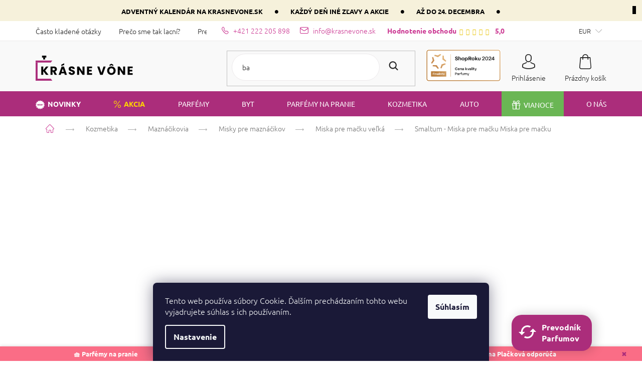

--- FILE ---
content_type: text/html; charset=utf-8
request_url: https://www.krasnevone.sk/smaltum-miska-pre-macku/
body_size: 34651
content:
<!doctype html><html lang="sk" dir="ltr" class="header-background-light external-fonts-loaded"><head><meta charset="utf-8" /><meta name="viewport" content="width=device-width,initial-scale=1" /><title>Smaltum - Miska pre mačku  Miska pre mačku | KrasneVone.sk</title><link rel="preconnect" href="https://cdn.myshoptet.com" /><link rel="dns-prefetch" href="https://cdn.myshoptet.com" /><link rel="preload" href="https://cdn.myshoptet.com/prj/dist/master/cms/libs/jquery/jquery-1.11.3.min.js" as="script" /><link href="https://cdn.myshoptet.com/prj/dist/master/cms/templates/frontend_templates/shared/css/font-face/ubuntu.css" rel="stylesheet"><link href="https://cdn.myshoptet.com/prj/dist/master/shop/dist/font-shoptet-11.css.62c94c7785ff2cea73b2.css" rel="stylesheet"><script>
dataLayer = [];
dataLayer.push({'shoptet' : {
    "pageId": 2178,
    "pageType": "productDetail",
    "currency": "EUR",
    "currencyInfo": {
        "decimalSeparator": ",",
        "exchangeRate": 1,
        "priceDecimalPlaces": 2,
        "symbol": "\u20ac",
        "symbolLeft": 1,
        "thousandSeparator": " "
    },
    "language": "sk",
    "projectId": 241544,
    "product": {
        "id": 12003,
        "guid": "da78a7e0-2589-11ec-9336-00163e42a2dd",
        "hasVariants": false,
        "codes": [
            {
                "code": "122-01-63",
                "quantity": "5",
                "stocks": [
                    {
                        "id": "ext",
                        "quantity": "5"
                    }
                ]
            }
        ],
        "code": "122-01-63",
        "name": "Smaltum - Miska pre ma\u010dku  Miska pre ma\u010dku",
        "appendix": "Miska pre ma\u010dku",
        "weight": 0.63800000000000001,
        "manufacturer": "Smaltum",
        "manufacturerGuid": "1EF5332DBC3D6CEEBF9FDA0BA3DED3EE",
        "currentCategory": "Kozmetika | Mazn\u00e1\u010dikovia | Misky pre mazn\u00e1\u010dikov | Miska pre ma\u010dku ve\u013ek\u00e1",
        "currentCategoryGuid": "b9946963-2a6c-11ec-a065-0cc47a6c92bc",
        "defaultCategory": "Kozmetika | Mazn\u00e1\u010dikovia | Misky pre mazn\u00e1\u010dikov | Miska pre ma\u010dku ve\u013ek\u00e1",
        "defaultCategoryGuid": "b9946963-2a6c-11ec-a065-0cc47a6c92bc",
        "currency": "EUR",
        "priceWithVat": 15.4
    },
    "stocks": [
        {
            "id": "ext",
            "title": "Sklad",
            "isDeliveryPoint": 0,
            "visibleOnEshop": 1
        }
    ],
    "cartInfo": {
        "id": null,
        "freeShipping": false,
        "freeShippingFrom": 30,
        "leftToFreeGift": {
            "formattedPrice": "\u20ac0",
            "priceLeft": 0
        },
        "freeGift": false,
        "leftToFreeShipping": {
            "priceLeft": 30,
            "dependOnRegion": 0,
            "formattedPrice": "\u20ac30"
        },
        "discountCoupon": [],
        "getNoBillingShippingPrice": {
            "withoutVat": 0,
            "vat": 0,
            "withVat": 0
        },
        "cartItems": [],
        "taxMode": "ORDINARY"
    },
    "cart": [],
    "customer": {
        "priceRatio": 1,
        "priceListId": 1,
        "groupId": null,
        "registered": false,
        "mainAccount": false
    }
}});
dataLayer.push({'cookie_consent' : {
    "marketing": "denied",
    "analytics": "denied"
}});
document.addEventListener('DOMContentLoaded', function() {
    shoptet.consent.onAccept(function(agreements) {
        if (agreements.length == 0) {
            return;
        }
        dataLayer.push({
            'cookie_consent' : {
                'marketing' : (agreements.includes(shoptet.config.cookiesConsentOptPersonalisation)
                    ? 'granted' : 'denied'),
                'analytics': (agreements.includes(shoptet.config.cookiesConsentOptAnalytics)
                    ? 'granted' : 'denied')
            },
            'event': 'cookie_consent'
        });
    });
});
</script>

<!-- Google Tag Manager -->
<script>(function(w,d,s,l,i){w[l]=w[l]||[];w[l].push({'gtm.start':
new Date().getTime(),event:'gtm.js'});var f=d.getElementsByTagName(s)[0],
j=d.createElement(s),dl=l!='dataLayer'?'&l='+l:'';j.async=true;j.src=
'https://www.googletagmanager.com/gtm.js?id='+i+dl;f.parentNode.insertBefore(j,f);
})(window,document,'script','dataLayer','GTM-MSHQ952');</script>
<!-- End Google Tag Manager -->

<meta property="og:type" content="website"><meta property="og:site_name" content="krasnevone.sk"><meta property="og:url" content="https://www.krasnevone.sk/smaltum-miska-pre-macku/"><meta property="og:title" content="Smaltum - Miska pre mačku  Miska pre mačku | KrasneVone.sk"><meta name="author" content="krasnevone.sk"><meta name="web_author" content="Shoptet.cz"><meta name="dcterms.rightsHolder" content="www.krasnevone.sk"><meta name="robots" content="index,follow"><meta property="og:image" content="https://cdn.myshoptet.com/usr/www.krasnevone.sk/user/shop/big/12003_12003-2-smaltum-miska-pre-macku.png?6454b313"><meta property="og:description" content="Krásne farebná smaltovaná miska s motívom mačky pre vášho chlpáča. Mačacia miska je odolná, ľahko sa udržiava nekĺže a neprevracia sa!"><meta name="description" content="Krásne farebná smaltovaná miska s motívom mačky pre vášho chlpáča. Mačacia miska je odolná, ľahko sa udržiava nekĺže a neprevracia sa!"><meta name="google-site-verification" content="4vV-FlYyre5pQ5lpmoSgxJ6YmvlD7lDahQA-XnaZhzs"><meta property="product:price:amount" content="15.4"><meta property="product:price:currency" content="EUR"><style>:root {--color-primary: #AB2D7B;--color-primary-h: 323;--color-primary-s: 58%;--color-primary-l: 42%;--color-primary-hover: #AB2D7B;--color-primary-hover-h: 323;--color-primary-hover-s: 58%;--color-primary-hover-l: 42%;--color-secondary: #f44336;--color-secondary-h: 4;--color-secondary-s: 90%;--color-secondary-l: 58%;--color-secondary-hover: #000000;--color-secondary-hover-h: 0;--color-secondary-hover-s: 0%;--color-secondary-hover-l: 0%;--color-tertiary: #CD3E96;--color-tertiary-h: 323;--color-tertiary-s: 59%;--color-tertiary-l: 52%;--color-tertiary-hover: #000000;--color-tertiary-hover-h: 0;--color-tertiary-hover-s: 0%;--color-tertiary-hover-l: 0%;--color-header-background: #ffffff;--template-font: "Ubuntu";--template-headings-font: "Ubuntu";--header-background-url: none;--cookies-notice-background: #1A1937;--cookies-notice-color: #F8FAFB;--cookies-notice-button-hover: #f5f5f5;--cookies-notice-link-hover: #27263f;--templates-update-management-preview-mode-content: "Náhľad aktualizácií šablóny je aktívny pre váš prehliadač."}</style>
    
    <link href="https://cdn.myshoptet.com/prj/dist/master/shop/dist/main-11.less.3b31371137d15b128f1e.css" rel="stylesheet" />
        
    <script>var shoptet = shoptet || {};</script>
    <script src="https://cdn.myshoptet.com/prj/dist/master/shop/dist/main-3g-header.js.05f199e7fd2450312de2.js"></script>
<!-- User include --><!-- api 427(81) html code header -->
<link rel="stylesheet" href="https://cdn.myshoptet.com/usr/api2.dklab.cz/user/documents/_doplnky/instagram/241544/8/241544_8.css" type="text/css" /><style>
        :root {
            --dklab-instagram-header-color: #000000;  
            --dklab-instagram-header-background: #DDDDDD;  
            --dklab-instagram-font-weight: 700;
            --dklab-instagram-font-size: 180%;
            --dklab-instagram-logoUrl: url(https://cdn.myshoptet.com/usr/api2.dklab.cz/user/documents/_doplnky/instagram/img/logo-duha.png); 
            --dklab-instagram-logo-size-width: 40px;
            --dklab-instagram-logo-size-height: 40px;                        
            --dklab-instagram-hover-content: 0;                        
            --dklab-instagram-padding: 0px;                        
            --dklab-instagram-border-color: #888888;
            
        }
        </style>
<!-- api 473(125) html code header -->

                <style>
                    #order-billing-methods .radio-wrapper[data-guid="7bb1da68-9b1e-11ed-8eb3-0cc47a6c92bc"]:not(.cggooglepay), #order-billing-methods .radio-wrapper[data-guid="7bc04e8e-9b1e-11ed-8eb3-0cc47a6c92bc"]:not(.cggooglepay), #order-billing-methods .radio-wrapper[data-guid="ec0f3e69-9799-11eb-a065-0cc47a6c92bc"]:not(.cgapplepay) {
                        display: none;
                    }
                </style>
                <script type="text/javascript">
                    document.addEventListener('DOMContentLoaded', function() {
                        if (getShoptetDataLayer('pageType') === 'billingAndShipping') {
                            
                try {
                    if (window.ApplePaySession && window.ApplePaySession.canMakePayments()) {
                        
                        if (document.querySelector('#order-billing-methods .radio-wrapper[data-guid="ec0f3e69-9799-11eb-a065-0cc47a6c92bc"]')) {
                            document.querySelector('#order-billing-methods .radio-wrapper[data-guid="ec0f3e69-9799-11eb-a065-0cc47a6c92bc"]').classList.add('cgapplepay');
                        }
                        
                    }
                } catch (err) {} 
            
                            
                const cgBaseCardPaymentMethod = {
                        type: 'CARD',
                        parameters: {
                            allowedAuthMethods: ["PAN_ONLY", "CRYPTOGRAM_3DS"],
                            allowedCardNetworks: [/*"AMEX", "DISCOVER", "INTERAC", "JCB",*/ "MASTERCARD", "VISA"]
                        }
                };
                
                function cgLoadScript(src, callback)
                {
                    var s,
                        r,
                        t;
                    r = false;
                    s = document.createElement('script');
                    s.type = 'text/javascript';
                    s.src = src;
                    s.onload = s.onreadystatechange = function() {
                        if ( !r && (!this.readyState || this.readyState == 'complete') )
                        {
                            r = true;
                            callback();
                        }
                    };
                    t = document.getElementsByTagName('script')[0];
                    t.parentNode.insertBefore(s, t);
                } 
                
                function cgGetGoogleIsReadyToPayRequest() {
                    return Object.assign(
                        {},
                        {
                            apiVersion: 2,
                            apiVersionMinor: 0
                        },
                        {
                            allowedPaymentMethods: [cgBaseCardPaymentMethod]
                        }
                    );
                }

                function onCgGooglePayLoaded() {
                    let paymentsClient = new google.payments.api.PaymentsClient({environment: 'PRODUCTION'});
                    paymentsClient.isReadyToPay(cgGetGoogleIsReadyToPayRequest()).then(function(response) {
                        if (response.result) {
                            
                        if (document.querySelector('#order-billing-methods .radio-wrapper[data-guid="7bb1da68-9b1e-11ed-8eb3-0cc47a6c92bc"]')) {
                            document.querySelector('#order-billing-methods .radio-wrapper[data-guid="7bb1da68-9b1e-11ed-8eb3-0cc47a6c92bc"]').classList.add('cggooglepay');
                        }
                        

                        if (document.querySelector('#order-billing-methods .radio-wrapper[data-guid="7bc04e8e-9b1e-11ed-8eb3-0cc47a6c92bc"]')) {
                            document.querySelector('#order-billing-methods .radio-wrapper[data-guid="7bc04e8e-9b1e-11ed-8eb3-0cc47a6c92bc"]').classList.add('cggooglepay');
                        }
                        	 	 	 	 	 
                        }
                    })
                    .catch(function(err) {});
                }
                
                cgLoadScript('https://pay.google.com/gp/p/js/pay.js', onCgGooglePayLoaded);
            
                        }
                    });
                </script> 
                
<!-- api 666(313) html code header -->
<script async importance="high" src="https://download.databreakers.com/clients/shoptet_krasnevone_sk_241544/classic.js"></script>
<!-- api 498(150) html code header -->
<script async src="https://scripts.luigisbox.com/LBX-220209.js"></script><script type="text/javascript">const isPlpEnabled = sessionStorage.getItem('lbPlpEnabled') === 'true';if (isPlpEnabled) {const style = document.createElement("style");style.type = "text/css";style.id = "lb-plp-style";style.textContent = `body.type-category #content-wrapper,body.type-search #content-wrapper,body.type-category #content,body.type-search #content,body.type-category #content-in,body.type-search #content-in,body.type-category #main-in,body.type-search #main-in {min-height: 100vh;}body.type-category #content-wrapper > *,body.type-search #content-wrapper > *,body.type-category #content > *,body.type-search #content > *,body.type-category #content-in > *,body.type-search #content-in > *,body.type-category #main-in > *,body.type-search #main-in > * {display: none;}`;document.head.appendChild(style);}</script>
<!-- api html code header -->
 <script id="aichat-script" type="text/javascript">let AICHAT_FE_SETTINGS={id:"514bc38a-ae22-4d41-98de-ceb1dc19e430",version:"full",link_preview:"true",lang:"",allowed_sites:["*"]};(function(){const isAllowed=!AICHAT_FE_SETTINGS?.allowed_sites||AICHAT_FE_SETTINGS.allowed_sites.includes("*")||AICHAT_FE_SETTINGS.allowed_sites.some(site=>window.location.href.includes(site));if(isAllowed){var d=document;var s=d.createElement("script");s.src=`https://aichat.sk/api/get-aichatbot?id=${AICHAT_FE_SETTINGS.id}&language=${AICHAT_FE_SETTINGS?.lang||""}&dev_allowed=${window?.location?.href?.includes("dev_allowed")||false}`;s["async"]=true;s.onload=function(){if(window.runAichat){window.runAichat()}else{console.error("runAichat is not defined")}};d.getElementsByTagName("head")[0].appendChild(s)}else{console.log("AIChat not allowed on this site");}})();</script>
<!-- service 427(81) html code header -->
<link rel="stylesheet" href="https://cdn.myshoptet.com/usr/api2.dklab.cz/user/documents/_doplnky/instagram/font/instagramplus.css" type="text/css" />

<!-- service 619(267) html code header -->
<link href="https://cdn.myshoptet.com/usr/fvstudio.myshoptet.com/user/documents/addons/cartupsell.min.css?24.11.1" rel="stylesheet">
<!-- service 1688(1272) html code header -->
<link rel="stylesheet" href="https://cdn.myshoptet.com/addons/Webotvurci-s-r-o/form-editor/styles.header.min.css?affdd5d1c36173076251aab58dfc39e09eadd733">
<!-- service 1908(1473) html code header -->
<script type="text/javascript">
    var eshop = {
        'host': 'www.krasnevone.sk',
        'projectId': 241544,
        'template': 'Classic',
        'lang': 'sk',
    };
</script>

<link href="https://cdn.myshoptet.com/usr/honzabartos.myshoptet.com/user/documents/style.css?v=275" rel="stylesheet"/>
<script src="https://cdn.myshoptet.com/usr/honzabartos.myshoptet.com/user/documents/script.js?v=261" type="text/javascript"></script>

<style>
.up-callout {
    background-color: rgba(33, 150, 243, 0.1); /* Soft info blue with transparency */
    border: 1px solid rgba(33, 150, 243, 0.3); /* Subtle blue border */
    border-radius: 8px; /* Rounded corners */
    padding: 15px 20px; /* Comfortable padding */
    box-shadow: 0 2px 5px rgba(0, 0, 0, 0.1); /* Subtle shadow for depth */
    max-width: 600px; /* Optional: Limits width for readability */
    margin: 20px auto; /* Centers the box with some spacing */
}

.up-callout p {
    margin: 0; /* Removes default paragraph margin */
    color: #333; /* Dark text for contrast */
    font-size: 16px; /* Readable font size */
    line-height: 1.5; /* Improves readability */
}
</style>
<!-- project html code header -->
<meta name="google-site-verification" content="ZePTc7BpOC51hIqrMkobJem86zRnrEqQ4hW5Y68ToNo" />
<link rel="apple-touch-icon" sizes="180x180" href="/user/documents/upload/favicon/apple-touch-icon.png">
<link rel="icon" type="image/png" sizes="32x32" href="/user/documents/upload/favicon/favicon-32x32.png">
<link rel="icon" type="image/png" sizes="16x16" href="/user/documents/upload/favicon/favicon-16x16.png">
<link rel="manifest" href="/user/documents/upload/favicon/site.webmanifest">
<link rel="mask-icon" href="/user/documents/upload/favicon/safari-pinned-tab.svg" color="#282828">
<meta name="msapplication-TileColor" content="#da532c">
<meta name="theme-color" content="#ffffff">

<link href="https://cdn.myshoptet.com/usr/www.krasnevune.cz/user/documents/css/style_dklab.min.css?v=21" rel="stylesheet" type="text/css" />
<link rel="stylesheet" type="text/css" href="https://cdn.myshoptet.com/usr/www.krasnevune.cz/user/documents/css/martin.css?v=307"/>
<link rel="stylesheet" type="text/css" href="https://cdn.myshoptet.com/usr/www.krasnevune.cz/user/documents/css/jirka_sk.css?v=031"/>
<link rel="stylesheet" type="text/css" href="https://cdn.myshoptet.com/usr/www.krasnevune.cz/user/documents/css/kv_catdiscount.css?v=1.65"/>
<link rel="stylesheet" type="text/css" href="/user/documents/webotvurci/wt-style.css?v=1.02"/>
<link rel="stylesheet" type="text/css" href="/user/documents/css/inside-admin.css?v=1.06"/>
<link rel="stylesheet" type="text/css" href="/user/documents/css/martin.css?v=1.02"/>
<link rel="stylesheet" type="text/css" href="/user/documents/webotvurci/wt-carousel.css?v=1.05"/>
<link rel="stylesheet" type="text/css" href="/user/documents/webotvurci/wt-rating.css?v=1.03"/>
<link rel="stylesheet" type="text/css" href="https://cdn.jsdelivr.net/npm/swiper@11/swiper-bundle.min.css"/>
<style>.category-header .listSorting{display:flex}</style>
<!--
<script type="text/javascript">
    (function(c,l,a,r,i,t,y){
        c[a]=c[a]||function(){(c[a].q=c[a].q||[]).push(arguments)};
        t=l.createElement(r);t.async=1;t.src="https://www.clarity.ms/tag/"+i;
        y=l.getElementsByTagName(r)[0];y.parentNode.insertBefore(t,y);
    })(window, document, "clarity", "script", "h1ykz3ggz7");
</script>
-->

<!-- /User include --><link rel="canonical" href="https://www.krasnevone.sk/smaltum-miska-pre-macku/" /><script>!function(){var t={9196:function(){!function(){var t=/\[object (Boolean|Number|String|Function|Array|Date|RegExp)\]/;function r(r){return null==r?String(r):(r=t.exec(Object.prototype.toString.call(Object(r))))?r[1].toLowerCase():"object"}function n(t,r){return Object.prototype.hasOwnProperty.call(Object(t),r)}function e(t){if(!t||"object"!=r(t)||t.nodeType||t==t.window)return!1;try{if(t.constructor&&!n(t,"constructor")&&!n(t.constructor.prototype,"isPrototypeOf"))return!1}catch(t){return!1}for(var e in t);return void 0===e||n(t,e)}function o(t,r,n){this.b=t,this.f=r||function(){},this.d=!1,this.a={},this.c=[],this.e=function(t){return{set:function(r,n){u(c(r,n),t.a)},get:function(r){return t.get(r)}}}(this),i(this,t,!n);var e=t.push,o=this;t.push=function(){var r=[].slice.call(arguments,0),n=e.apply(t,r);return i(o,r),n}}function i(t,n,o){for(t.c.push.apply(t.c,n);!1===t.d&&0<t.c.length;){if("array"==r(n=t.c.shift()))t:{var i=n,a=t.a;if("string"==r(i[0])){for(var f=i[0].split("."),s=f.pop(),p=(i=i.slice(1),0);p<f.length;p++){if(void 0===a[f[p]])break t;a=a[f[p]]}try{a[s].apply(a,i)}catch(t){}}}else if("function"==typeof n)try{n.call(t.e)}catch(t){}else{if(!e(n))continue;for(var l in n)u(c(l,n[l]),t.a)}o||(t.d=!0,t.f(t.a,n),t.d=!1)}}function c(t,r){for(var n={},e=n,o=t.split("."),i=0;i<o.length-1;i++)e=e[o[i]]={};return e[o[o.length-1]]=r,n}function u(t,o){for(var i in t)if(n(t,i)){var c=t[i];"array"==r(c)?("array"==r(o[i])||(o[i]=[]),u(c,o[i])):e(c)?(e(o[i])||(o[i]={}),u(c,o[i])):o[i]=c}}window.DataLayerHelper=o,o.prototype.get=function(t){var r=this.a;t=t.split(".");for(var n=0;n<t.length;n++){if(void 0===r[t[n]])return;r=r[t[n]]}return r},o.prototype.flatten=function(){this.b.splice(0,this.b.length),this.b[0]={},u(this.a,this.b[0])}}()}},r={};function n(e){var o=r[e];if(void 0!==o)return o.exports;var i=r[e]={exports:{}};return t[e](i,i.exports,n),i.exports}n.n=function(t){var r=t&&t.__esModule?function(){return t.default}:function(){return t};return n.d(r,{a:r}),r},n.d=function(t,r){for(var e in r)n.o(r,e)&&!n.o(t,e)&&Object.defineProperty(t,e,{enumerable:!0,get:r[e]})},n.o=function(t,r){return Object.prototype.hasOwnProperty.call(t,r)},function(){"use strict";n(9196)}()}();</script>    <!-- Global site tag (gtag.js) - Google Analytics -->
    <script async src="https://www.googletagmanager.com/gtag/js?id=G-ZKH9D9S55S"></script>
    <script>
        
        window.dataLayer = window.dataLayer || [];
        function gtag(){dataLayer.push(arguments);}
        

                    console.debug('default consent data');

            gtag('consent', 'default', {"ad_storage":"denied","analytics_storage":"denied","ad_user_data":"denied","ad_personalization":"denied","wait_for_update":500});
            dataLayer.push({
                'event': 'default_consent'
            });
        
        gtag('js', new Date());

                gtag('config', 'UA-141705736-1', { 'groups': "UA" });
        
                gtag('config', 'G-ZKH9D9S55S', {"groups":"GA4","send_page_view":false,"content_group":"productDetail","currency":"EUR","page_language":"sk"});
        
                gtag('config', 'AW-693920038', {"allow_enhanced_conversions":true});
        
        
        
        
        
                    gtag('event', 'page_view', {"send_to":"GA4","page_language":"sk","content_group":"productDetail","currency":"EUR"});
        
                gtag('set', 'currency', 'EUR');

        gtag('event', 'view_item', {
            "send_to": "UA",
            "items": [
                {
                    "id": "122-01-63",
                    "name": "Smaltum - Miska pre ma\u010dku  Miska pre ma\u010dku",
                    "category": "Kozmetika \/ Mazn\u00e1\u010dikovia \/ Misky pre mazn\u00e1\u010dikov \/ Miska pre ma\u010dku ve\u013ek\u00e1",
                                        "brand": "Smaltum",
                                                            "price": 12.52
                }
            ]
        });
        
        
        
        
        
                    gtag('event', 'view_item', {"send_to":"GA4","page_language":"sk","content_group":"productDetail","value":12.52,"currency":"EUR","items":[{"item_id":"122-01-63","item_name":"Smaltum - Miska pre ma\u010dku  Miska pre ma\u010dku","item_brand":"Smaltum","item_category":"Kozmetika","item_category2":"Mazn\u00e1\u010dikovia","item_category3":"Misky pre mazn\u00e1\u010dikov","item_category4":"Miska pre ma\u010dku ve\u013ek\u00e1","price":12.52,"quantity":1,"index":0}]});
        
        
        
        
        
        
        
        document.addEventListener('DOMContentLoaded', function() {
            if (typeof shoptet.tracking !== 'undefined') {
                for (var id in shoptet.tracking.bannersList) {
                    gtag('event', 'view_promotion', {
                        "send_to": "UA",
                        "promotions": [
                            {
                                "id": shoptet.tracking.bannersList[id].id,
                                "name": shoptet.tracking.bannersList[id].name,
                                "position": shoptet.tracking.bannersList[id].position
                            }
                        ]
                    });
                }
            }

            shoptet.consent.onAccept(function(agreements) {
                if (agreements.length !== 0) {
                    console.debug('gtag consent accept');
                    var gtagConsentPayload =  {
                        'ad_storage': agreements.includes(shoptet.config.cookiesConsentOptPersonalisation)
                            ? 'granted' : 'denied',
                        'analytics_storage': agreements.includes(shoptet.config.cookiesConsentOptAnalytics)
                            ? 'granted' : 'denied',
                                                                                                'ad_user_data': agreements.includes(shoptet.config.cookiesConsentOptPersonalisation)
                            ? 'granted' : 'denied',
                        'ad_personalization': agreements.includes(shoptet.config.cookiesConsentOptPersonalisation)
                            ? 'granted' : 'denied',
                        };
                    console.debug('update consent data', gtagConsentPayload);
                    gtag('consent', 'update', gtagConsentPayload);
                    dataLayer.push(
                        { 'event': 'update_consent' }
                    );
                }
            });
        });
    </script>
</head><body class="desktop id-2178 in-miska-pre-macku-velka template-11 type-product type-detail one-column-body columns-3 ums_forms_redesign--off ums_a11y_category_page--on ums_discussion_rating_forms--off ums_flags_display_unification--off ums_a11y_login--off mobile-header-version-0"><noscript>
    <style>
        #header {
            padding-top: 0;
            position: relative !important;
            top: 0;
        }
        .header-navigation {
            position: relative !important;
        }
        .overall-wrapper {
            margin: 0 !important;
        }
        body:not(.ready) {
            visibility: visible !important;
        }
    </style>
    <div class="no-javascript">
        <div class="no-javascript__title">Musíte zmeniť nastavenie vášho prehliadača</div>
        <div class="no-javascript__text">Pozrite sa na: <a href="https://www.google.com/support/bin/answer.py?answer=23852">Ako povoliť JavaScript vo vašom prehliadači</a>.</div>
        <div class="no-javascript__text">Ak používate software na blokovanie reklám, možno bude potrebné, aby ste povolili JavaScript z tejto stránky.</div>
        <div class="no-javascript__text">Ďakujeme.</div>
    </div>
</noscript>

        <div id="fb-root"></div>
        <script>
            window.fbAsyncInit = function() {
                FB.init({
//                    appId            : 'your-app-id',
                    autoLogAppEvents : true,
                    xfbml            : true,
                    version          : 'v19.0'
                });
            };
        </script>
        <script async defer crossorigin="anonymous" src="https://connect.facebook.net/sk_SK/sdk.js"></script><script>
var dataHelper = new DataLayerHelper(dataLayer);
var dataLayerPageType = dataHelper.get('shoptet.pageType');
var dataHelperCartData = dataHelper.get('shoptet.cart');
var dataHelperOrderData = dataHelper.get('shoptet.order');

var lastClickedButtonType = null;
var lastClickedButtonCopy = null;

async function fetchBloomreachData(codes) {
    try {
      const url = `https://app.krasnevune.cz/convertor-v4/dev/bloomreachParfumesSK.php?kody=${codes}`;

      const response = await fetch(url);
      if (response.ok) {
        const data = await response.json();
        return data;
      } else {
        console.log("Network response was not ok.");
        return null;
      }
    } catch (error) {
      console.log("Fetch error: ", error);
      return null;
    }
}

function convertString(str) {
    var parts = str.split('|');
    var result = parts.map(part => {
        if (part.includes('::')) {
        return part.split('::')[0];
        } else if (part.includes('--')) {
        return part.split('--')[0];
        }
        return part;
    });
    return result.filter(item => item !== '');
}

function delay(ms) {
    return new Promise(resolve => setTimeout(resolve, ms));
}

function getQuantityByCode(data, targetCode) {
    for (let item of data.codes) {
        if (item.code === targetCode) {
            return item.quantity;
        }
    }
    return null; 
}

function getIdsCategoryList() {
    // Vrací Promise, která se vyřeší až po dokončení volání fetchBloomreachData
    return new Promise((resolve, reject) => {
        var productsContainer = document.querySelector('#content-wrapper .products');
        
        if (productsContainer) {
            var products = productsContainer.querySelectorAll('.product');
            var productIds = [];
            
            Array.from(products).forEach(product => {
                var skuSpan = product.querySelector('span[data-micro="sku"]');
                
                if (skuSpan) {
                    var sku = skuSpan.textContent.trim();
                    productIds.push(sku);
                }
            });
            
            const codes = productIds.join(',');
            
            fetchBloomreachData(codes).then(data => {
                if (data) {
                    const masterIds = [];
                    
                    data.forEach(item => {
                        masterIds.push(item.product_master_id);
                    });
                    
                    resolve(masterIds); // Vyřešení Promise s polem masterIds
                } else {
                    reject("Data nebyla získána");
                }
            });
            
        } else {
            console.log("Nenalezen kontejner s třídou .products");
            reject("Nenalezen kontejner s třídou .products");
        }
    });
}

function getActiveFilterValuesWithSection() {
    var combinedValues = [];
    var filterSections = document.querySelectorAll('.filter-section');

    Array.from(filterSections).forEach(section => {
        if (section.querySelector('.active')) {
            var sectionTitle = section.querySelector('h4').firstElementChild.textContent.trim();
            var activeElements = section.querySelectorAll('.active');
            Array.from(activeElements).forEach(activeElement => {
        
                var activeText = activeElement.textContent.replace(activeElement.querySelector('.filter-count').textContent, '').trim();
                combinedValues.push(`${sectionTitle}=${activeText}`);
            });
        }
    });

    var result = combinedValues.join(',');
    return result;
}

function getActiveFilterArrays(){
   // Objekt pro ukládání hodnot z aktivních filtrů
   var filters = {
       filter_product_type: [],
       filter_gender: [],
       filter_inspired_brand: [],
       filter_fragrance_type: [],
       filter_dominant_ingredience: [],
       filter_brand: [],
       filter_size: [],
       filter_season: []
   };

   // Prochází všechny sekce filtrů
   var filterSections = document.querySelectorAll('.filter-section');
   Array.from(filterSections).forEach(section => {
       // Kontroluje, zda v sekci existuje aktivní prvek
       if (section.querySelector('.active')) {
           // Kontrola existence h4 elementu a jeho firstElementChild
           var sectionTitleElement = section.querySelector('h4');
           var sectionTitle = sectionTitleElement && sectionTitleElement.firstElementChild ? sectionTitleElement.firstElementChild.textContent.trim() : '';

           // Pokračuje pouze pokud sectionTitle není prázdný
           if (sectionTitle) {
               var activeElements = section.querySelectorAll('.active');

               // Prochází všechny aktivní elementy v aktuální sekci
               Array.from(activeElements).forEach(activeElement => {
                   // Kontrola existence filter-count elementu
                   var filterCountElement = activeElement.querySelector('.filter-count');
                   var activeText = filterCountElement ? activeElement.textContent.replace(filterCountElement.textContent, '').trim() : activeElement.textContent.trim();

                   // Přiřadí aktivní hodnotu do odpovídajícího pole v objektu filters
                   switch(sectionTitle) {
                       case 'Typ produktu':
                           filters.filter_product_type.push(activeText);
                           break;
                       case 'Pohlavie':
                           filters.filter_gender.push(activeText);
                           break;
                       case 'Inšpirovaná značka':
                           filters.filter_inspired_brand.push(activeText);
                           break;
                       case 'Druh vône':
                           filters.filter_fragrance_type.push(activeText);
                           break;
                       case 'Dominantná ingrediencia':
                           filters.filter_dominant_ingredience.push(activeText);
                           break;
                       case 'Značky':
                           filters.filter_brand.push(activeText);
                           break;
                       case 'Veľkosť':
                           filters.filter_size.push(activeText);
                           break;
                       case 'Ročné obdobie':
                           filters.filter_season.push(activeText);
                           break;
                   }
               });
           }
       }
   });
   return filters; // Vrací objekt s filtrami
}


function getActiveSorting() {
    var activeRadioButton = document.querySelector('form[action="/action/ProductsListing/sortProducts/"] input[type="radio"]:checked');

    if (activeRadioButton) {
        var label = document.querySelector(`label[for="${activeRadioButton.id}"]`);        
        return label.textContent;
    } else {
        return null;
    }
}

document.addEventListener('click', function(event) {
    var pageType = dataHelper.get('shoptet.pageType'); 

    if (pageType === "productDetail") {
        if (event.target.matches('a.add-to-cart-button')) {
            lastClickedButtonType = "Upsell product page";
            lastClickedButtonCopy = "+";
        } else if (event.target.matches('button[data-product-code][data-action="buy"].add-to-cart-button')) {
            lastClickedButtonType = "LB recommend";
            lastClickedButtonCopy = event.target.innerText;
        } else if (event.target.matches('button.btn-lg[data-testid="addToCart"].add-to-cart-button')) {
            lastClickedButtonType = "Main btn product page";
            lastClickedButtonCopy = event.target.innerText;
        }
    } else if (pageType === "category" && event.target.matches('button.add-to-cart-category')) {
        lastClickedButtonType = "Category page btn";
            lastClickedButtonCopy = event.target.innerText;
    }

    if (event.target.matches('[data-testid="increase"], [data-testid="decrease"]')) {
        lastClickedButtonType = "Quantity btn";
        lastClickedButtonCopy = "Arrow";
    }

});
let isPageInitiallyLoaded = false;

const sendEventToExponea = async () => {
    let viewItemEventSent = false; // lokální kontrola

    const dataHelper = new DataLayerHelper(dataLayer);
    const pageType = dataHelper.get('shoptet.pageType'); 
    const shoptetData = getShoptetDataLayer();
    const cartInfoItems = getShoptetDataLayer('cart');
    const cartItems = getShoptetDataLayer('cartInfo').cartItems;
    const cartInfoDiscount = getShoptetDataLayer('cartInfo').discountCoupon;
    const getNoBillingInfo = getShoptetDataLayer('cartInfo').getNoBillingShippingPrice;	
    const leftToFreeShipping = getShoptetDataLayer('cartInfo').leftToFreeShipping.priceLeft;
    const dataHelperShoptetData = dataHelper.get('shoptet');
    const product = dataHelperShoptetData.product;

    if (pageType === 'productDetail' && !viewItemEventSent) {
        
        const productId = (typeof productData !== 'undefined' && productData.content_ids && productData.content_ids.length > 0) ? productData.content_ids[0] : product.codes[0].code;
        const fetchData = await fetchBloomreachData(productId);
        const filteredData = fetchData.filter(item => item.product_id === productId);
        if (filteredData.length > 0) {
            const flags = filteredData[0].tags;
            const flagsList = (flags && flags.trim() !== "") ? convertString(flags) : undefined;
            const productQantity = getQuantityByCode(product, productId);    
    
            var viewItemEvent = {
                "product_id": productId,
                "product_master_id": filteredData[0].product_master_id,
                "is_master": filteredData[0].is_master,    
                "title": filteredData[0].title,
                "brand": filteredData[0].brand,
                "tags": flagsList,
                "category_level_1": filteredData[0].category_level_1,
                "category_level_2": filteredData[0].category_level_2,
                "category_level_3": filteredData[0].category_level_3,
                "categories_path": filteredData[0].categories_path,
                "location": window.location.href,
                "local_currency": dataHelper.get('ecommerce.currencyCode'),
                "domain": window.location.hostname,
                "language": dataHelper.get('shoptet.language'),
                "price": filteredData[0].price,
                "price_reference_currency": filteredData[0].price_reference_currency,
                "discount_percentage": filteredData[0].discount_percentage,
                "discount_value": filteredData[0].discount_value,
                "original_price": filteredData[0].original_price,
                "original_price_reference_currency": filteredData[0].original_price_reference_currency,
                "is_fullsize": filteredData[0].is_fullsize,
                "size": filteredData[0].size,
                "product_size_unit": filteredData[0].product_size_unit,
                "gender": filteredData[0].gender,
                "inspired_by_title": filteredData[0].inspired_by_title,
                "inspired_by_brand": filteredData[0].inspired_by_brand,
                "second_choice_master_id": filteredData[0].second_choice_master_id,
                "main_ingredience": filteredData[0].main_ingredience,
                "fragrance_type": filteredData[0].fragrance_type,
                "season": filteredData[0].season,
                "product_is_in_sales": filteredData[0].product_is_in_sales,
                "product_is_in_action": filteredData[0].product_is_in_action,
                "fragrance_head": filteredData[0].fragrance_head,
                "fragrance_heart": filteredData[0].fragrance_heart,
                "fragrance_base": filteredData[0].fragrance_base,
                "stock_level": productQantity
            }
        };
    
        exponea.track('view_item', viewItemEvent);
        viewItemEventSent = true;
    
    } else if (pageType === "customerDetails") {
    
        /// CHECKOUT

        const productList = cartInfoItems.map(product => {
            return {
                product_id: product.code,
                quantity: product.quantity
            };
        });
    
        const productIds = cartInfoItems.map(product => product.code);
        const totalQuantity = cartInfoItems.reduce((sum, product) => sum + product.quantity, 0);
        const codes = productIds.join(",");
        const fetchData = await fetchBloomreachData(codes);
        const productMasterIds = fetchData.map(product => product.product_master_id || null);
    
        const parentShippingPayment = $('.order-summary-item.helper').next();

        const shippingElement = parentShippingPayment.find('[data-testid="recapDeliveryMethod"]');
        const paymentElement = parentShippingPayment.find('[data-testid="recapPaymentMethod"]');

        const paymentName = paymentElement.clone().children().remove().end().text().trim();
        const paymentCost = paymentElement.find('[data-testid="recapItemPrice"]').text().replace('Kč', '').trim();

        const shippingName = shippingElement.clone().children().remove().end().text().trim();
        const shippingCost = shippingElement.find('[data-testid="recapItemPrice"]').text().replace('Kč', '').trim();


        const checkoutCustomerEvent = {
            'step_number' : 2,
            'step_title' : 'Delivery info',
            'voucher_code' : cartInfoDiscount.code,
            "location": window.location.href,
            'shipping_company': shippingName,
            'shipping_cost': shippingCost,
            'payment_type': paymentName,
            'payment_cost': paymentCost,
            'free_shipping_left': leftToFreeShipping,
            "local_currency": shoptetData.currency,
            "domain": window.location.hostname,
            "language": shoptetData.language,
            "product_list": productList,
            "product_ids": productIds,
            "product_master_ids": productMasterIds,
            "total_quantity": totalQuantity,
            "total_price": getNoBillingInfo.withVat,
        }
        exponea.track('checkout', checkoutCustomerEvent);

    } else if (pageType === "billingAndShipping") {

        /// CHECKOUT

        const productList = cartInfoItems.map(product => {
            return {
                product_id: product.code,
                quantity: product.quantity
            };
        });
    
        const productIds = cartInfoItems.map(product => product.code);
        const totalQuantity = cartInfoItems.reduce((sum, product) => sum + product.quantity, 0);
        const codes = productIds.join(",");
        const fetchData = await fetchBloomreachData(codes);
        const productMasterIds = fetchData.map(product => product.product_master_id || null);
    
      
        var checkoutBillingEvent = {
            'step_number' : 1,
            'step_title' : 'Payment and Shipping',
            'voucher_code' : cartInfoDiscount.code,
            "location": window.location.href,
            "local_currency": shoptetData.currency,
            "domain": window.location.hostname,
            'language': shoptetData.language,
            "product_list": productList,
            "product_ids": productIds,
            "product_master_ids": productMasterIds,
            "total_quantity": totalQuantity
        }
        exponea.track('checkout', checkoutBillingEvent);
        
        
    } else if (pageType === "cart") {

        /// CHECKOUT
    
        const productList = cartInfoItems.map(product => {
            return {
                product_id: product.code,
                quantity: product.quantity
            };
        });
    
        const productIds = cartInfoItems.map(product => product.code);
        const totalQuantity = cartInfoItems.reduce((sum, product) => sum + product.quantity, 0);
        const codes = productIds.join(",");
        const fetchData = await fetchBloomreachData(codes);
        const productMasterIds = fetchData.map(product => product.product_master_id || null);
    
        const checkoutCartEvent = {
            'step_number' : 0,
            'step_title' : 'Cart',
            "location": window.location.href,
            "local_currency": shoptetData.currency,
            "domain": window.location.hostname,
            'language': shoptetData.language,
            "product_list": productList,
            "product_ids": productIds,
            "product_master_ids": productMasterIds,
            "total_quantity": totalQuantity
        }
        exponea.track('checkout', checkoutCartEvent);

    } else if (pageType === "category") {

        /// VIEW CATEGORY
        async function sendToExponea() {
            var shoptetData = getShoptetDataLayer();
            var dataHelperShoptetData = dataHelper.get('shoptet');
            var category = dataHelperShoptetData.category;
    
            var productsList =  await getIdsCategoryList();
            var activeFilters = getActiveFilterValuesWithSection();
            var filterArray = getActiveFilterArrays()
            var activeSorting = getActiveSorting();
    
            // Vytvoření objektu pro událost 'view category'
            var viewCategoryEvent = {
                'category_id': category.guid,
                'category_name': category.path.split(' | ')[category.path.split(' | ').length - 1],
                'category_level_1': category.path.split(' | ')[0], 
                'category_level_2': category.path.split(' | ')[1],
                'category_level_3': category.path.split(' | ')[2],
                'categories_path': category.path.replace(/\|/g, "/"),
                'listed_products': productsList,
                'listed_master_products': productsList,
                'filter_by': activeFilters,
                'sort_by': activeSorting,
                'location': window.location.href,
                'local_currency': shoptetData.currency,
                'domain': window.location.hostname,
                'language': shoptetData.language,
                'filter_product_type': filterArray.filter_product_type,
                'filter_gender': filterArray.filter_gender,
                'filter_inspired_brand': filterArray.filter_inspired_brand,
                'filter_fragrance_type': filterArray.filter_fragrance_type,
                'filter_dominant_ingredience': filterArray.filter_dominant_ingredience,
                'filter_brand': filterArray.filter_brand,
                'filter_size': filterArray.filter_size,
                'filter_season': filterArray.filter_season
            };
            
    let currentAction = dataHelper.get('event');

    if (currentAction === "addToCart" || currentAction === "removeFromCart" || $('body').hasClass('cart-window-visible')) {
        console.log("Skipping view_category due to cart update action.");
        return;
    }else{
            exponea.track('view_category', viewCategoryEvent);
}
        }

        async function handleEvent() {

            await delay(3300); // čekání na aktualizaci DOM

            await sendToExponea(); // odeslání dat
        }
        handleEvent();
        
        // Přidání posluchačů pro obě události
        //document.addEventListener('ShoptetPagePaginationUsed', handleEvent);
        //document.addEventListener('ShoptetDOMPageMoreProductsLoaded', handleEvent);
        document.addEventListener('ShoptetDOMContentLoaded', handleEvent);
        //document.addEventListener('ShoptetPageSortingChanged', handleEvent);
    
    }
}

window.addEventListener('load', async function() {
    let isFunctionTriggered = false;

    // Odešle event pouze jednou při prvním načtení stránky
    if (!isPageInitiallyLoaded) {
        await sendEventToExponea();
        isPageInitiallyLoaded = true;
    }

    document.addEventListener("ShoptetSurchargesPriceUpdated", async function() {
        if (!isFunctionTriggered) {
            isFunctionTriggered = true;
            setTimeout(async function() {
                await sendEventToExponea();
                isFunctionTriggered = false;  
            }, 750);
        }
    });

});
document.addEventListener('DOMContentLoaded', function() {
    var dataHelper = new DataLayerHelper(dataLayer);
    var pageType = dataHelper.get('shoptet.pageType'); 

    if (pageType === "customerDetails") {
        var form = document.querySelector('form#order-form'); 
console.log('test');
        if (form) {
            form.addEventListener('submit', function(event) {
                const emailInput = form.querySelector('input[name="email"]') || form.querySelector('input#email');
 console.log(emailInput)
                if (emailInput) {
                    const email = emailInput.value;
                    exponea.identify({'email_id': email});
                    exponea.update({'email': email});
                }
            });
        }
    }
});
document.addEventListener('ShoptetDataLayerUpdated', async function() {
    // Inicializace DataLayerHelper
    var dataHelper = new DataLayerHelper(dataLayer);
    var cartInfoItems = getShoptetDataLayer('cart');
    var cartItems = getShoptetDataLayer('cartInfo').cartItems;
    var action = "";
    var changedProduct = "";
    let codes = "";

    // Rozhodování na základě akce v košíku
    let lastAction = dataHelper.get('event');

    if (lastAction === "removeFromCart") {
        action = "remove";
        changedProduct = dataHelper.get('ecommerce.remove')[0];
        const isProductInCart = cartItems.some(item => item.code === changedProduct.id);
        if (!isProductInCart) {
            changedProduct.quantity = 0;
            if (codes !== "") {
                codes += ",";  // Přidání čárky mezi stávajícími a novými kódy
            }
            codes += changedProduct.id;
        }
    }else if(lastAction === "addToCart"){
        action = "add";
        changedProduct = dataHelper.get('ecommerce.add')[0];
    }

    // Příprava kódů produktů oddělených čárkou
    if (codes !== "") {
        codes += ",";  // Přidání čárky mezi stávajícími a novými kódy
    }
    codes += cartItems.map((item) => item.code).join(",");
    const fetchData = await fetchBloomreachData(codes);
    const productMasterIds = fetchData.map(product => product.product_master_id || null);
    const productList = cartInfoItems.map(product => {
        return {
            product_id: product.code,
            quantity: product.quantity
        };
    });
    const productId = changedProduct.id;

    const filteredData = fetchData.filter(item => item.product_id === productId);
    if (filteredData.length > 0) {

        const productIds = cartInfoItems.map(product => product.code);
        const totalQuantity = cartInfoItems.reduce((sum, product) => sum + product.quantity, 0);
        const czkRate = parseFloat(filteredData[0].czkRate);
        // Výpočet celkové ceny košíku s DPH v EURO
        const totalPrice = parseFloat(cartInfoItems.reduce((sum, item) => sum + (parseFloat(item.priceWithVat) * item.quantity), 0)).toFixed(0);

        const flags = filteredData[0].tags;
        const flagsList = (flags && flags.trim() !== "") ? convertString(flags) : undefined;
        // Výpočet celkové ceny košíku v místní měně
        const totalPriceLocalCurrency = (cartInfoItems.reduce((sum, item) => sum + (parseFloat(item.priceWithVat) * item.quantity), 0) / czkRate).toFixed(2);


        const dataToExponea = {
            "action": action,
            "page_type": dataHelper.get('shoptet.pageType'),
            "product_id": productId,
            "product_master_id": filteredData[0].product_master_id,
            "is_master": filteredData[0].is_master,
            "button_type": lastClickedButtonType,
            "button_copy": lastClickedButtonCopy,
            "title": filteredData[0].title,
            "brand": filteredData[0].brand,
            "tags": flagsList,
            "category_level_1": filteredData[0].category_level_1,
            "category_level_2": filteredData[0].category_level_2,
            "category_level_3": filteredData[0].category_level_3,
            "categories_path": filteredData[0].categories_path,
            "quantity": changedProduct.quantity,
            "location": window.location.href,
            "local_currency": dataHelper.get('ecommerce.currencyCode'),
            "domain": window.location.hostname,
            "language": dataHelper.get('shoptet.language'),
            "product_list": productList,
            "product_ids": productIds,
            "product_master_ids": productMasterIds,
            "price": filteredData[0].price,
            "price_reference_currency": filteredData[0].price_reference_currency,
            "discount_percentage": filteredData[0].discount_percentage,
            "discount_value": filteredData[0].discount_value,
            "original_price": filteredData[0].original_price,
            "original_price_reference_currency": filteredData[0].original_price_reference_currency,
            "is_fullsize": filteredData[0].is_fullsize,
            "size": filteredData[0].size,
            "product_size_unit": filteredData[0].product_size_unit,
            "gender": filteredData[0].gender,
            "inspired_by_title": filteredData[0].inspired_by_title,
            "inspired_by_brand": filteredData[0].inspired_by_brand,
            "second_choice_master_id": filteredData[0].second_choice_master_id,
            "main_ingredience": filteredData[0].main_ingredience,
            "fragrance_type": filteredData[0].fragrance_type,
            "season": filteredData[0].season,
            "product_is_in_sales": filteredData[0].product_is_in_sales,
            "product_is_in_action": filteredData[0].product_is_in_action,
            "fragrance_head": filteredData[0].fragrance_head,
            "fragrance_heart": filteredData[0].fragrance_heart,
            "fragrance_base": filteredData[0].fragrance_base,
            "total_quantity": totalQuantity,
            "total_price": totalPrice,
            "total_price_reference_currency": totalPriceLocalCurrency
        };
        exponea.track("cart_update", dataToExponea);
    }
   }
);
</script>

<!-- Google Tag Manager (noscript) -->
<noscript><iframe src="https://www.googletagmanager.com/ns.html?id=GTM-MSHQ952"
height="0" width="0" style="display:none;visibility:hidden"></iframe></noscript>
<!-- End Google Tag Manager (noscript) -->

    <div class="siteCookies siteCookies--bottom siteCookies--dark js-siteCookies" role="dialog" data-testid="cookiesPopup" data-nosnippet>
        <div class="siteCookies__form">
            <div class="siteCookies__content">
                <div class="siteCookies__text">
                    Tento web používa súbory Cookie. Ďalším prechádzaním tohto webu vyjadrujete súhlas s ich používaním.
                </div>
                <p class="siteCookies__links">
                    <button class="siteCookies__link js-cookies-settings" aria-label="Nastavenia cookies" data-testid="cookiesSettings">Nastavenie</button>
                </p>
            </div>
            <div class="siteCookies__buttonWrap">
                                <button class="siteCookies__button js-cookiesConsentSubmit" value="all" aria-label="Prijať cookies" data-testid="buttonCookiesAccept">Súhlasím</button>
            </div>
        </div>
        <script>
            document.addEventListener("DOMContentLoaded", () => {
                const siteCookies = document.querySelector('.js-siteCookies');
                document.addEventListener("scroll", shoptet.common.throttle(() => {
                    const st = document.documentElement.scrollTop;
                    if (st > 1) {
                        siteCookies.classList.add('siteCookies--scrolled');
                    } else {
                        siteCookies.classList.remove('siteCookies--scrolled');
                    }
                }, 100));
            });
        </script>
    </div>
<a href="#content" class="skip-link sr-only">Prejsť na obsah</a><div class="overall-wrapper"><div class="site-msg information"><div class="container"><div class="text">ADVENTNÝ KALENDÁR NA KRASNEVONE.SK <i class="dot">•</i> KAŽDÝ DEŇ INÉ ZĽAVY A AKCIE <i class="dot">•</i> AŽ DO 24. DECEMBRA <i class="dot">•</i></div><div class="close js-close-information-msg"></div></div></div><div class="user-action"><div class="container"><div class="user-action-in"><div class="user-action-login popup-widget login-widget"><div class="popup-widget-inner"><h2 id="loginHeading">Prihlásenie k vášmu účtu</h2><div id="customerLogin"><form action="/action/Customer/Login/" method="post" id="formLoginIncluded" class="csrf-enabled formLogin" data-testid="formLogin"><input type="hidden" name="referer" value="" /><div class="form-group"><div class="input-wrapper email js-validated-element-wrapper no-label"><input type="email" name="email" class="form-control" autofocus placeholder="E-mailová adresa (napr. jan@novak.sk)" data-testid="inputEmail" autocomplete="email" required /></div></div><div class="form-group"><div class="input-wrapper password js-validated-element-wrapper no-label"><input type="password" name="password" class="form-control" placeholder="Heslo" data-testid="inputPassword" autocomplete="current-password" required /><span class="no-display">Nemôžete vyplniť toto pole</span><input type="text" name="surname" value="" class="no-display" /></div></div><div class="form-group"><div class="login-wrapper"><button type="submit" class="btn btn-secondary btn-text btn-login" data-testid="buttonSubmit">Prihlásiť sa</button><div class="password-helper"><a href="/registracia/" data-testid="signup" rel="nofollow">Nová registrácia</a><a href="/klient/zabudnute-heslo/" rel="nofollow">Zabudnuté heslo</a></div></div></div></form>
</div></div></div>
    <div id="cart-widget" class="user-action-cart popup-widget cart-widget loader-wrapper" data-testid="popupCartWidget" role="dialog" aria-hidden="true"><div class="popup-widget-inner cart-widget-inner place-cart-here"><div class="loader-overlay"><div class="loader"></div></div></div><div class="cart-widget-button"><a href="/kosik/" class="btn btn-conversion" id="continue-order-button" rel="nofollow" data-testid="buttonNextStep">Pokračovať do košíka</a></div></div></div>
</div></div><div class="top-navigation-bar" data-testid="topNavigationBar">

    <div class="container">

        <div class="top-navigation-contacts">
            <strong>Zákaznícka podpora:</strong><a href="tel:+421222205898" class="project-phone" aria-label="Zavolať na +421222205898" data-testid="contactboxPhone"><span>+421 222 205 898</span></a><a href="mailto:info@krasnevone.sk" class="project-email" data-testid="contactboxEmail"><span>info@krasnevone.sk</span></a>        </div>

                            <div class="top-navigation-menu">
                <div class="top-navigation-menu-trigger"></div>
                <ul class="top-navigation-bar-menu">
                                            <li class="top-navigation-menu-item-777">
                            <a href="/casto-kladene-otazky/">Často kladené otázky</a>
                        </li>
                                            <li class="top-navigation-menu-item-780">
                            <a href="/preco-sme-tak-lacni-2/">Prečo sme tak lacní?</a>
                        </li>
                                            <li class="top-navigation-menu-item-3404">
                            <a href="/predajne/">Predajne</a>
                        </li>
                                            <li class="top-navigation-menu-item-823">
                            <a href="/zlozenie-parfemov-a-druhy-voni/">Zloženie parfémov a druhy vôní</a>
                        </li>
                                            <li class="top-navigation-menu-item-2665">
                            <a href="/vyberte-si-podla-dominantnej-zlozky-parfem-vasho-srdca/">Vyberte si podľa dominantnej zložky parfém vášho srdca</a>
                        </li>
                                            <li class="top-navigation-menu-item-1337">
                            <a href="/mam-darcekovy-poukaz/">Mám darčekový poukaz</a>
                        </li>
                                            <li class="top-navigation-menu-item-1989">
                            <a href="/sposob-dorucenia-a-platby/">Spôsob doručenia a platby</a>
                        </li>
                                            <li class="top-navigation-menu-item-27">
                            <a href="/vratenie-tovaru/">Vrátenie tovaru</a>
                        </li>
                                            <li class="top-navigation-menu-item-39">
                            <a href="/obchodne-podmienky/">Obchodné podmienky</a>
                        </li>
                                            <li class="top-navigation-menu-item-2208">
                            <a href="/velkoobchod/">Veľkoobchod</a>
                        </li>
                                            <li class="top-navigation-menu-item-2355">
                            <a href="/ochrana-osobnych-udajov/">Ochrana osobných údajov</a>
                        </li>
                                            <li class="top-navigation-menu-item--6">
                            <a href="/napiste-nam/">Napíšte nám</a>
                        </li>
                                            <li class="top-navigation-menu-item-29">
                            <a href="/kontakt/">Kontakt</a>
                        </li>
                                    </ul>
                <ul class="top-navigation-bar-menu-helper"></ul>
            </div>
        
        <div class="top-navigation-tools top-navigation-tools--language">
            <div class="responsive-tools">
                <a href="#" class="toggle-window" data-target="search" aria-label="Hľadať" data-testid="linkSearchIcon"></a>
                                                            <a href="#" class="toggle-window" data-target="login"></a>
                                                    <a href="#" class="toggle-window" data-target="navigation" aria-label="Menu" data-testid="hamburgerMenu"></a>
            </div>
                        <a href="/login/?backTo=%2Fsmaltum-miska-pre-macku%2F" class="top-nav-button top-nav-button-login primary login toggle-window" data-target="login" data-testid="signin" rel="nofollow"><span>Prihlásenie</span></a>        </div>

    </div>

</div>
<header id="header"><div class="container navigation-wrapper">
    <div class="header-top">
        <div class="site-name-wrapper">
            <div class="site-name"><a href="/" data-testid="linkWebsiteLogo"><img src="https://cdn.myshoptet.com/usr/www.krasnevone.sk/user/logos/krasnevone_logo.svg" alt="krasnevone.sk" fetchpriority="low" /></a></div>        </div>
        <div class="search" itemscope itemtype="https://schema.org/WebSite">
            <meta itemprop="headline" content="Miska pre mačku veľká"/><meta itemprop="url" content="https://www.krasnevone.sk"/><meta itemprop="text" content="Krásne farebná smaltovaná miska s motívom mačky pre vášho chlpáča. Mačacia miska je odolná, ľahko sa udržiava nekĺže a neprevracia sa!"/>            <form action="/action/ProductSearch/prepareString/" method="post"
    id="formSearchForm" class="search-form compact-form js-search-main"
    itemprop="potentialAction" itemscope itemtype="https://schema.org/SearchAction" data-testid="searchForm">
    <fieldset>
        <meta itemprop="target"
            content="https://www.krasnevone.sk/vyhladavanie/?string={string}"/>
        <input type="hidden" name="language" value="sk"/>
        
            
<input
    type="search"
    name="string"
        class="query-input form-control search-input js-search-input"
    placeholder="Napíšte, čo hľadáte"
    autocomplete="off"
    required
    itemprop="query-input"
    aria-label="Vyhľadávanie"
    data-testid="searchInput"
>
            <button type="submit" class="btn btn-default" data-testid="searchBtn">Hľadať</button>
        
    </fieldset>
</form>
        </div>
        <div class="navigation-buttons">
                
    <a href="/kosik/" class="btn btn-icon toggle-window cart-count" data-target="cart" data-hover="true" data-redirect="true" data-testid="headerCart" rel="nofollow" aria-haspopup="dialog" aria-expanded="false" aria-controls="cart-widget">
        
                <span class="sr-only">Nákupný košík</span>
        
            <span class="cart-price visible-lg-inline-block" data-testid="headerCartPrice">
                                    Prázdny košík                            </span>
        
    
            </a>
        </div>
    </div>
    <nav id="navigation" aria-label="Hlavné menu" data-collapsible="true"><div class="navigation-in menu"><ul class="menu-level-1" role="menubar" data-testid="headerMenuItems"><li class="menu-item-2440 ext" role="none"><a href="/novinky/" data-testid="headerMenuItem" role="menuitem" aria-haspopup="true" aria-expanded="false"><b>Novinky</b><span class="submenu-arrow"></span></a><ul class="menu-level-2" aria-label="Novinky" tabindex="-1" role="menu"><li class="menu-item-2443" role="none"><a href="/parfemy-novinky/" class="menu-image" data-testid="headerMenuItem" tabindex="-1" aria-hidden="true"><img src="data:image/svg+xml,%3Csvg%20width%3D%22140%22%20height%3D%22100%22%20xmlns%3D%22http%3A%2F%2Fwww.w3.org%2F2000%2Fsvg%22%3E%3C%2Fsvg%3E" alt="" aria-hidden="true" width="140" height="100"  data-src="https://cdn.myshoptet.com/usr/www.krasnevone.sk/user/categories/thumb/parfemovane-vody-pro-zeny-2.jpg" fetchpriority="low" /></a><div><a href="/parfemy-novinky/" data-testid="headerMenuItem" role="menuitem"><span>Parfémy</span></a>
                        </div></li><li class="menu-item-2446" role="none"><a href="/kozmetika-2/" class="menu-image" data-testid="headerMenuItem" tabindex="-1" aria-hidden="true"><img src="data:image/svg+xml,%3Csvg%20width%3D%22140%22%20height%3D%22100%22%20xmlns%3D%22http%3A%2F%2Fwww.w3.org%2F2000%2Fsvg%22%3E%3C%2Fsvg%3E" alt="" aria-hidden="true" width="140" height="100"  data-src="https://cdn.myshoptet.com/usr/www.krasnevone.sk/user/categories/thumb/peeling-a-scruby-2.jpg" fetchpriority="low" /></a><div><a href="/kozmetika-2/" data-testid="headerMenuItem" role="menuitem"><span>Kozmetika</span></a>
                        </div></li><li class="menu-item-2560" role="none"><a href="/bytove-vone-4/" class="menu-image" data-testid="headerMenuItem" tabindex="-1" aria-hidden="true"><img src="data:image/svg+xml,%3Csvg%20width%3D%22140%22%20height%3D%22100%22%20xmlns%3D%22http%3A%2F%2Fwww.w3.org%2F2000%2Fsvg%22%3E%3C%2Fsvg%3E" alt="" aria-hidden="true" width="140" height="100"  data-src="https://cdn.myshoptet.com/usr/www.krasnevone.sk/user/categories/thumb/svicky.jpg" fetchpriority="low" /></a><div><a href="/bytove-vone-4/" data-testid="headerMenuItem" role="menuitem"><span>Bytové vône</span></a>
                        </div></li></ul></li>
<li class="menu-item-1061 ext" role="none"><a href="/akcia/" data-testid="headerMenuItem" role="menuitem" aria-haspopup="true" aria-expanded="false"><b>Akcia</b><span class="submenu-arrow"></span></a><ul class="menu-level-2" aria-label="Akcia" tabindex="-1" role="menu"><li class="menu-item-3683" role="none"><a href="/skusobne-sety-voni/" class="menu-image" data-testid="headerMenuItem" tabindex="-1" aria-hidden="true"><img src="data:image/svg+xml,%3Csvg%20width%3D%22140%22%20height%3D%22100%22%20xmlns%3D%22http%3A%2F%2Fwww.w3.org%2F2000%2Fsvg%22%3E%3C%2Fsvg%3E" alt="" aria-hidden="true" width="140" height="100"  data-src="https://cdn.myshoptet.com/prj/dist/master/cms/templates/frontend_templates/00/img/folder.svg" fetchpriority="low" /></a><div><a href="/skusobne-sety-voni/" data-testid="headerMenuItem" role="menuitem"><span>Skúšobné sety vôní</span></a>
                        </div></li></ul></li>
<li class="menu-item-2488 ext" role="none"><a href="/parfemy/" data-testid="headerMenuItem" role="menuitem" aria-haspopup="true" aria-expanded="false"><b>Parfémy</b><span class="submenu-arrow"></span></a><ul class="menu-level-2" aria-label="Parfémy" tabindex="-1" role="menu"><li class="menu-item-917 has-third-level" role="none"><a href="/vone-pre-zeny/" class="menu-image" data-testid="headerMenuItem" tabindex="-1" aria-hidden="true"><img src="data:image/svg+xml,%3Csvg%20width%3D%22140%22%20height%3D%22100%22%20xmlns%3D%22http%3A%2F%2Fwww.w3.org%2F2000%2Fsvg%22%3E%3C%2Fsvg%3E" alt="" aria-hidden="true" width="140" height="100"  data-src="https://cdn.myshoptet.com/usr/www.krasnevone.sk/user/categories/thumb/for_her.png" fetchpriority="low" /></a><div><a href="/vone-pre-zeny/" data-testid="headerMenuItem" role="menuitem"><span>Vône pre ženy</span></a>
                                                    <ul class="menu-level-3" role="menu">
                                                                    <li class="menu-item-3515" role="none">
                                        <a href="/parfemy--extrait-de-parfum/" data-testid="headerMenuItem" role="menuitem">
                                            Parfémy (Extrait de Parfum)</a>,                                    </li>
                                                                    <li class="menu-item-920" role="none">
                                        <a href="/parfemovane-vody-pre-zeny/" data-testid="headerMenuItem" role="menuitem">
                                            Parfémované vody</a>,                                    </li>
                                                                    <li class="menu-item-944" role="none">
                                        <a href="/toaletne-vody-pre-zeny/" data-testid="headerMenuItem" role="menuitem">
                                            Toaletné vody</a>,                                    </li>
                                                                    <li class="menu-item-3474" role="none">
                                        <a href="/prirodne-parfemy/" data-testid="headerMenuItem" role="menuitem">
                                            Prírodné parfémy</a>,                                    </li>
                                                                    <li class="menu-item-3524" role="none">
                                        <a href="/telove-spreje-2/" data-testid="headerMenuItem" role="menuitem">
                                            Telové spreje</a>,                                    </li>
                                                                    <li class="menu-item-1187" role="none">
                                        <a href="/darcekove-sety-pre-zeny/" data-testid="headerMenuItem" role="menuitem">
                                            Darčekové sety</a>                                    </li>
                                                            </ul>
                        </div></li><li class="menu-item-938 has-third-level" role="none"><a href="/vone-pre-muzov/" class="menu-image" data-testid="headerMenuItem" tabindex="-1" aria-hidden="true"><img src="data:image/svg+xml,%3Csvg%20width%3D%22140%22%20height%3D%22100%22%20xmlns%3D%22http%3A%2F%2Fwww.w3.org%2F2000%2Fsvg%22%3E%3C%2Fsvg%3E" alt="" aria-hidden="true" width="140" height="100"  data-src="https://cdn.myshoptet.com/usr/www.krasnevone.sk/user/categories/thumb/for_him.png" fetchpriority="low" /></a><div><a href="/vone-pre-muzov/" data-testid="headerMenuItem" role="menuitem"><span>Vône pre mužov</span></a>
                                                    <ul class="menu-level-3" role="menu">
                                                                    <li class="menu-item-3518" role="none">
                                        <a href="/parfemy--extrait-de-parfum-2/" data-testid="headerMenuItem" role="menuitem">
                                            Parfémy (Extrait de Parfum)</a>,                                    </li>
                                                                    <li class="menu-item-941" role="none">
                                        <a href="/parfemovane-vody-pre-muzov/" data-testid="headerMenuItem" role="menuitem">
                                            Parfémované vody</a>,                                    </li>
                                                                    <li class="menu-item-953" role="none">
                                        <a href="/toaletne-vody-pre-muzov/" data-testid="headerMenuItem" role="menuitem">
                                            Toaletné vody</a>,                                    </li>
                                                                    <li class="menu-item-1193" role="none">
                                        <a href="/darcekove-sety-pre-muzov/" data-testid="headerMenuItem" role="menuitem">
                                            Darčekové sety pre mužov</a>                                    </li>
                                                            </ul>
                        </div></li><li class="menu-item-2482 has-third-level" role="none"><a href="/vone-unisex/" class="menu-image" data-testid="headerMenuItem" tabindex="-1" aria-hidden="true"><img src="data:image/svg+xml,%3Csvg%20width%3D%22140%22%20height%3D%22100%22%20xmlns%3D%22http%3A%2F%2Fwww.w3.org%2F2000%2Fsvg%22%3E%3C%2Fsvg%3E" alt="" aria-hidden="true" width="140" height="100"  data-src="https://cdn.myshoptet.com/usr/www.krasnevone.sk/user/categories/thumb/unisex_g.png" fetchpriority="low" /></a><div><a href="/vone-unisex/" data-testid="headerMenuItem" role="menuitem"><span>Vôňe unisex</span></a>
                                                    <ul class="menu-level-3" role="menu">
                                                                    <li class="menu-item-3521" role="none">
                                        <a href="/parfemy--extrait-de-parfum-3/" data-testid="headerMenuItem" role="menuitem">
                                            Parfémy (Extrait de Parfum)</a>,                                    </li>
                                                                    <li class="menu-item-2491" role="none">
                                        <a href="/parfemovane-vody-unisex/" data-testid="headerMenuItem" role="menuitem">
                                            Parfémované vody</a>,                                    </li>
                                                                    <li class="menu-item-2494" role="none">
                                        <a href="/toaletne-vody-unisex/" data-testid="headerMenuItem" role="menuitem">
                                            Toaletné vody</a>                                    </li>
                                                            </ul>
                        </div></li><li class="menu-item-2915" role="none"><a href="/luxusne-vone/" class="menu-image" data-testid="headerMenuItem" tabindex="-1" aria-hidden="true"><img src="data:image/svg+xml,%3Csvg%20width%3D%22140%22%20height%3D%22100%22%20xmlns%3D%22http%3A%2F%2Fwww.w3.org%2F2000%2Fsvg%22%3E%3C%2Fsvg%3E" alt="" aria-hidden="true" width="140" height="100"  data-src="https://cdn.myshoptet.com/usr/www.krasnevone.sk/user/categories/thumb/340060068_1398716424280614_8303466490915545461_n.png" fetchpriority="low" /></a><div><a href="/luxusne-vone/" data-testid="headerMenuItem" role="menuitem"><span>Luxusné vône</span></a>
                        </div></li><li class="menu-item-2921" role="none"><a href="/uz-sa-nevyrabaju/" class="menu-image" data-testid="headerMenuItem" tabindex="-1" aria-hidden="true"><img src="data:image/svg+xml,%3Csvg%20width%3D%22140%22%20height%3D%22100%22%20xmlns%3D%22http%3A%2F%2Fwww.w3.org%2F2000%2Fsvg%22%3E%3C%2Fsvg%3E" alt="" aria-hidden="true" width="140" height="100"  data-src="https://cdn.myshoptet.com/usr/www.krasnevone.sk/user/categories/thumb/flakon.jpeg" fetchpriority="low" /></a><div><a href="/uz-sa-nevyrabaju/" data-testid="headerMenuItem" role="menuitem"><span>Už sa nevyrábajú</span></a>
                        </div></li><li class="menu-item-899" role="none"><a href="/vzorkovnik/" class="menu-image" data-testid="headerMenuItem" tabindex="-1" aria-hidden="true"><img src="data:image/svg+xml,%3Csvg%20width%3D%22140%22%20height%3D%22100%22%20xmlns%3D%22http%3A%2F%2Fwww.w3.org%2F2000%2Fsvg%22%3E%3C%2Fsvg%3E" alt="" aria-hidden="true" width="140" height="100"  data-src="https://cdn.myshoptet.com/usr/www.krasnevone.sk/user/categories/thumb/sample.png" fetchpriority="low" /></a><div><a href="/vzorkovnik/" data-testid="headerMenuItem" role="menuitem"><span>Vzorky</span></a>
                        </div></li><li class="menu-item-1073" role="none"><a href="/rozprasovace-pre-zeny/" class="menu-image" data-testid="headerMenuItem" tabindex="-1" aria-hidden="true"><img src="data:image/svg+xml,%3Csvg%20width%3D%22140%22%20height%3D%22100%22%20xmlns%3D%22http%3A%2F%2Fwww.w3.org%2F2000%2Fsvg%22%3E%3C%2Fsvg%3E" alt="" aria-hidden="true" width="140" height="100"  data-src="https://cdn.myshoptet.com/usr/www.krasnevone.sk/user/categories/thumb/rozprasovac.jpg" fetchpriority="low" /></a><div><a href="/rozprasovace-pre-zeny/" data-testid="headerMenuItem" role="menuitem"><span>Rozprašovače</span></a>
                        </div></li><li class="menu-item-1343" role="none"><a href="/darcekove-poukazy/" class="menu-image" data-testid="headerMenuItem" tabindex="-1" aria-hidden="true"><img src="data:image/svg+xml,%3Csvg%20width%3D%22140%22%20height%3D%22100%22%20xmlns%3D%22http%3A%2F%2Fwww.w3.org%2F2000%2Fsvg%22%3E%3C%2Fsvg%3E" alt="" aria-hidden="true" width="140" height="100"  data-src="https://cdn.myshoptet.com/usr/www.krasnevone.sk/user/categories/thumb/darkove-poukazy1.jpg" fetchpriority="low" /></a><div><a href="/darcekove-poukazy/" data-testid="headerMenuItem" role="menuitem"><span>Darčekové poukazy</span></a>
                        </div></li><li class="menu-item-3262" role="none"><a href="/vzorky-vyhodne-sety-2/" class="menu-image" data-testid="headerMenuItem" tabindex="-1" aria-hidden="true"><img src="data:image/svg+xml,%3Csvg%20width%3D%22140%22%20height%3D%22100%22%20xmlns%3D%22http%3A%2F%2Fwww.w3.org%2F2000%2Fsvg%22%3E%3C%2Fsvg%3E" alt="" aria-hidden="true" width="140" height="100"  data-src="https://cdn.myshoptet.com/usr/www.krasnevone.sk/user/categories/thumb/samples.png" fetchpriority="low" /></a><div><a href="/vzorky-vyhodne-sety-2/" data-testid="headerMenuItem" role="menuitem"><span>Vzorky - výhodné sety</span></a>
                        </div></li><li class="menu-item-2419" role="none"><a href="/vona-pre-mladikov/" class="menu-image" data-testid="headerMenuItem" tabindex="-1" aria-hidden="true"><img src="data:image/svg+xml,%3Csvg%20width%3D%22140%22%20height%3D%22100%22%20xmlns%3D%22http%3A%2F%2Fwww.w3.org%2F2000%2Fsvg%22%3E%3C%2Fsvg%3E" alt="" aria-hidden="true" width="140" height="100"  data-src="https://cdn.myshoptet.com/usr/www.krasnevone.sk/user/categories/thumb/boy_ruzova.png" fetchpriority="low" /></a><div><a href="/vona-pre-mladikov/" data-testid="headerMenuItem" role="menuitem"><span>Vôňa pre mladíkov</span></a>
                        </div></li><li class="menu-item-2416" role="none"><a href="/vona-pre-slecny/" class="menu-image" data-testid="headerMenuItem" tabindex="-1" aria-hidden="true"><img src="data:image/svg+xml,%3Csvg%20width%3D%22140%22%20height%3D%22100%22%20xmlns%3D%22http%3A%2F%2Fwww.w3.org%2F2000%2Fsvg%22%3E%3C%2Fsvg%3E" alt="" aria-hidden="true" width="140" height="100"  data-src="https://cdn.myshoptet.com/usr/www.krasnevone.sk/user/categories/thumb/girl_ruzova.png" fetchpriority="low" /></a><div><a href="/vona-pre-slecny/" data-testid="headerMenuItem" role="menuitem"><span>Vôňa pre slečny</span></a>
                        </div></li></ul></li>
<li class="menu-item-902 ext" role="none"><a href="/bytove-vone/" data-testid="headerMenuItem" role="menuitem" aria-haspopup="true" aria-expanded="false"><b>Byt</b><span class="submenu-arrow"></span></a><ul class="menu-level-2" aria-label="Byt" tabindex="-1" role="menu"><li class="menu-item-1211" role="none"><a href="/aromalampy/" class="menu-image" data-testid="headerMenuItem" tabindex="-1" aria-hidden="true"><img src="data:image/svg+xml,%3Csvg%20width%3D%22140%22%20height%3D%22100%22%20xmlns%3D%22http%3A%2F%2Fwww.w3.org%2F2000%2Fsvg%22%3E%3C%2Fsvg%3E" alt="" aria-hidden="true" width="140" height="100"  data-src="https://cdn.myshoptet.com/usr/www.krasnevone.sk/user/categories/thumb/aromalampy.jpg" fetchpriority="low" /></a><div><a href="/aromalampy/" data-testid="headerMenuItem" role="menuitem"><span>Aróma lampy</span></a>
                        </div></li><li class="menu-item-908" role="none"><a href="/difuzery/" class="menu-image" data-testid="headerMenuItem" tabindex="-1" aria-hidden="true"><img src="data:image/svg+xml,%3Csvg%20width%3D%22140%22%20height%3D%22100%22%20xmlns%3D%22http%3A%2F%2Fwww.w3.org%2F2000%2Fsvg%22%3E%3C%2Fsvg%3E" alt="" aria-hidden="true" width="140" height="100"  data-src="https://cdn.myshoptet.com/usr/www.krasnevone.sk/user/categories/thumb/difuzery.jpg" fetchpriority="low" /></a><div><a href="/difuzery/" data-testid="headerMenuItem" role="menuitem"><span>Difuzéry</span></a>
                        </div></li><li class="menu-item-905" role="none"><a href="/sviecky/" class="menu-image" data-testid="headerMenuItem" tabindex="-1" aria-hidden="true"><img src="data:image/svg+xml,%3Csvg%20width%3D%22140%22%20height%3D%22100%22%20xmlns%3D%22http%3A%2F%2Fwww.w3.org%2F2000%2Fsvg%22%3E%3C%2Fsvg%3E" alt="" aria-hidden="true" width="140" height="100"  data-src="https://cdn.myshoptet.com/usr/www.krasnevone.sk/user/categories/thumb/svicky.jpg" fetchpriority="low" /></a><div><a href="/sviecky/" data-testid="headerMenuItem" role="menuitem"><span>Sviečky</span></a>
                        </div></li><li class="menu-item-1373" role="none"><a href="/vonne-ily/" class="menu-image" data-testid="headerMenuItem" tabindex="-1" aria-hidden="true"><img src="data:image/svg+xml,%3Csvg%20width%3D%22140%22%20height%3D%22100%22%20xmlns%3D%22http%3A%2F%2Fwww.w3.org%2F2000%2Fsvg%22%3E%3C%2Fsvg%3E" alt="" aria-hidden="true" width="140" height="100"  data-src="https://cdn.myshoptet.com/usr/www.krasnevone.sk/user/categories/thumb/vonne-jily.jpg" fetchpriority="low" /></a><div><a href="/vonne-ily/" data-testid="headerMenuItem" role="menuitem"><span>Vonné íly</span></a>
                        </div></li><li class="menu-item-1382" role="none"><a href="/vonne-oleje/" class="menu-image" data-testid="headerMenuItem" tabindex="-1" aria-hidden="true"><img src="data:image/svg+xml,%3Csvg%20width%3D%22140%22%20height%3D%22100%22%20xmlns%3D%22http%3A%2F%2Fwww.w3.org%2F2000%2Fsvg%22%3E%3C%2Fsvg%3E" alt="" aria-hidden="true" width="140" height="100"  data-src="https://cdn.myshoptet.com/usr/www.krasnevone.sk/user/categories/thumb/vonne-esence.jpg" fetchpriority="low" /></a><div><a href="/vonne-oleje/" data-testid="headerMenuItem" role="menuitem"><span>Vonné oleje</span></a>
                        </div></li><li class="menu-item-1325" role="none"><a href="/vonne-sacky/" class="menu-image" data-testid="headerMenuItem" tabindex="-1" aria-hidden="true"><img src="data:image/svg+xml,%3Csvg%20width%3D%22140%22%20height%3D%22100%22%20xmlns%3D%22http%3A%2F%2Fwww.w3.org%2F2000%2Fsvg%22%3E%3C%2Fsvg%3E" alt="" aria-hidden="true" width="140" height="100"  data-src="https://cdn.myshoptet.com/usr/www.krasnevone.sk/user/categories/thumb/vonne-sacky.jpg" fetchpriority="low" /></a><div><a href="/vonne-sacky/" data-testid="headerMenuItem" role="menuitem"><span>Vonné sáčky</span></a>
                        </div></li><li class="menu-item-1376" role="none"><a href="/vonne-tycinky/" class="menu-image" data-testid="headerMenuItem" tabindex="-1" aria-hidden="true"><img src="data:image/svg+xml,%3Csvg%20width%3D%22140%22%20height%3D%22100%22%20xmlns%3D%22http%3A%2F%2Fwww.w3.org%2F2000%2Fsvg%22%3E%3C%2Fsvg%3E" alt="" aria-hidden="true" width="140" height="100"  data-src="https://cdn.myshoptet.com/usr/www.krasnevone.sk/user/categories/thumb/vonne-tycinky.jpg" fetchpriority="low" /></a><div><a href="/vonne-tycinky/" data-testid="headerMenuItem" role="menuitem"><span>Vonné tyčinky</span></a>
                        </div></li><li class="menu-item-1205" role="none"><a href="/vosky/" class="menu-image" data-testid="headerMenuItem" tabindex="-1" aria-hidden="true"><img src="data:image/svg+xml,%3Csvg%20width%3D%22140%22%20height%3D%22100%22%20xmlns%3D%22http%3A%2F%2Fwww.w3.org%2F2000%2Fsvg%22%3E%3C%2Fsvg%3E" alt="" aria-hidden="true" width="140" height="100"  data-src="https://cdn.myshoptet.com/usr/www.krasnevone.sk/user/categories/thumb/vosky.jpg" fetchpriority="low" /></a><div><a href="/vosky/" data-testid="headerMenuItem" role="menuitem"><span>Vosky</span></a>
                        </div></li></ul></li>
<li class="menu-item-3364 ext" role="none"><a href="/parfemy-na-pranie-2/" data-testid="headerMenuItem" role="menuitem" aria-haspopup="true" aria-expanded="false"><b>Parfémy na pranie</b><span class="submenu-arrow"></span></a><ul class="menu-level-2" aria-label="Parfémy na pranie" tabindex="-1" role="menu"><li class="menu-item-3623" role="none"><a href="/pracie-gely/" class="menu-image" data-testid="headerMenuItem" tabindex="-1" aria-hidden="true"><img src="data:image/svg+xml,%3Csvg%20width%3D%22140%22%20height%3D%22100%22%20xmlns%3D%22http%3A%2F%2Fwww.w3.org%2F2000%2Fsvg%22%3E%3C%2Fsvg%3E" alt="" aria-hidden="true" width="140" height="100"  data-src="https://cdn.myshoptet.com/usr/www.krasnevone.sk/user/categories/thumb/1uuuuu.png" fetchpriority="low" /></a><div><a href="/pracie-gely/" data-testid="headerMenuItem" role="menuitem"><span>Pracie gély</span></a>
                        </div></li><li class="menu-item-3325" role="none"><a href="/avivaze/" class="menu-image" data-testid="headerMenuItem" tabindex="-1" aria-hidden="true"><img src="data:image/svg+xml,%3Csvg%20width%3D%22140%22%20height%3D%22100%22%20xmlns%3D%22http%3A%2F%2Fwww.w3.org%2F2000%2Fsvg%22%3E%3C%2Fsvg%3E" alt="" aria-hidden="true" width="140" height="100"  data-src="https://cdn.myshoptet.com/usr/www.krasnevone.sk/user/categories/thumb/5hh.png" fetchpriority="low" /></a><div><a href="/avivaze/" data-testid="headerMenuItem" role="menuitem"><span>Aviváže</span></a>
                        </div></li><li class="menu-item-3328" role="none"><a href="/parfemy-na-pranie/" class="menu-image" data-testid="headerMenuItem" tabindex="-1" aria-hidden="true"><img src="data:image/svg+xml,%3Csvg%20width%3D%22140%22%20height%3D%22100%22%20xmlns%3D%22http%3A%2F%2Fwww.w3.org%2F2000%2Fsvg%22%3E%3C%2Fsvg%3E" alt="" aria-hidden="true" width="140" height="100"  data-src="https://cdn.myshoptet.com/usr/www.krasnevone.sk/user/categories/thumb/gdd.png" fetchpriority="low" /></a><div><a href="/parfemy-na-pranie/" data-testid="headerMenuItem" role="menuitem"><span>Parfémy na pranie</span></a>
                        </div></li><li class="menu-item-3331" role="none"><a href="/vonne-spreje-na-textil-2/" class="menu-image" data-testid="headerMenuItem" tabindex="-1" aria-hidden="true"><img src="data:image/svg+xml,%3Csvg%20width%3D%22140%22%20height%3D%22100%22%20xmlns%3D%22http%3A%2F%2Fwww.w3.org%2F2000%2Fsvg%22%3E%3C%2Fsvg%3E" alt="" aria-hidden="true" width="140" height="100"  data-src="https://cdn.myshoptet.com/usr/www.krasnevone.sk/user/categories/thumb/vector-2.png" fetchpriority="low" /></a><div><a href="/vonne-spreje-na-textil-2/" data-testid="headerMenuItem" role="menuitem"><span>Vonné spreje na textil</span></a>
                        </div></li><li class="menu-item-3340" role="none"><a href="/darcekove-sady-pranie/" class="menu-image" data-testid="headerMenuItem" tabindex="-1" aria-hidden="true"><img src="data:image/svg+xml,%3Csvg%20width%3D%22140%22%20height%3D%22100%22%20xmlns%3D%22http%3A%2F%2Fwww.w3.org%2F2000%2Fsvg%22%3E%3C%2Fsvg%3E" alt="" aria-hidden="true" width="140" height="100"  data-src="https://cdn.myshoptet.com/usr/www.krasnevone.sk/user/categories/thumb/darkove-sady-2-1.jpg" fetchpriority="low" /></a><div><a href="/darcekove-sady-pranie/" data-testid="headerMenuItem" role="menuitem"><span>Darčekové sady</span></a>
                        </div></li></ul></li>
<li class="menu-item-1067 ext" role="none"><a href="/kozmetika/" data-testid="headerMenuItem" role="menuitem" aria-haspopup="true" aria-expanded="false"><b>Kozmetika</b><span class="submenu-arrow"></span></a><ul class="menu-level-2" aria-label="Kozmetika" tabindex="-1" role="menu"><li class="menu-item-1082 has-third-level" role="none"><a href="/tvar/" class="menu-image" data-testid="headerMenuItem" tabindex="-1" aria-hidden="true"><img src="data:image/svg+xml,%3Csvg%20width%3D%22140%22%20height%3D%22100%22%20xmlns%3D%22http%3A%2F%2Fwww.w3.org%2F2000%2Fsvg%22%3E%3C%2Fsvg%3E" alt="" aria-hidden="true" width="140" height="100"  data-src="https://cdn.myshoptet.com/usr/www.krasnevone.sk/user/categories/thumb/oblicej.jpg" fetchpriority="low" /></a><div><a href="/tvar/" data-testid="headerMenuItem" role="menuitem"><span>Tvár</span></a>
                                                    <ul class="menu-level-3" role="menu">
                                                                    <li class="menu-item-1515" role="none">
                                        <a href="/starostlivost-o-plet/" data-testid="headerMenuItem" role="menuitem">
                                            Starostlivosť o pleť</a>,                                    </li>
                                                                    <li class="menu-item-1533" role="none">
                                        <a href="/starostlivost-o-pery-a-okolie/" data-testid="headerMenuItem" role="menuitem">
                                            Starostlivosť o pery a okolie</a>,                                    </li>
                                                                    <li class="menu-item-1545" role="none">
                                        <a href="/starostlivost-o-ocne-okolie/" data-testid="headerMenuItem" role="menuitem">
                                            Starostlivosť o očné okolie</a>                                    </li>
                                                            </ul>
                        </div></li><li class="menu-item-1509 has-third-level" role="none"><a href="/vlasy/" class="menu-image" data-testid="headerMenuItem" tabindex="-1" aria-hidden="true"><img src="data:image/svg+xml,%3Csvg%20width%3D%22140%22%20height%3D%22100%22%20xmlns%3D%22http%3A%2F%2Fwww.w3.org%2F2000%2Fsvg%22%3E%3C%2Fsvg%3E" alt="" aria-hidden="true" width="140" height="100"  data-src="https://cdn.myshoptet.com/usr/www.krasnevone.sk/user/categories/thumb/vlasy.jpg" fetchpriority="low" /></a><div><a href="/vlasy/" data-testid="headerMenuItem" role="menuitem"><span>Vlasy</span></a>
                                                    <ul class="menu-level-3" role="menu">
                                                                    <li class="menu-item-1608" role="none">
                                        <a href="/sampony/" data-testid="headerMenuItem" role="menuitem">
                                            Šampóny</a>,                                    </li>
                                                                    <li class="menu-item-1611" role="none">
                                        <a href="/tuhe-sampony-a-peeling/" data-testid="headerMenuItem" role="menuitem">
                                            Tuhé šampóny a peeling</a>,                                    </li>
                                                                    <li class="menu-item-1614" role="none">
                                        <a href="/balzamy-a-masla/" data-testid="headerMenuItem" role="menuitem">
                                            Balzámy a masla</a>,                                    </li>
                                                                    <li class="menu-item-1620" role="none">
                                        <a href="/masky-na-vlasy/" data-testid="headerMenuItem" role="menuitem">
                                            Masky na vlasy</a>,                                    </li>
                                                                    <li class="menu-item-1623" role="none">
                                        <a href="/oleje/" data-testid="headerMenuItem" role="menuitem">
                                            Oleje</a>                                    </li>
                                                            </ul>
                        </div></li><li class="menu-item-1085 has-third-level" role="none"><a href="/telo/" class="menu-image" data-testid="headerMenuItem" tabindex="-1" aria-hidden="true"><img src="data:image/svg+xml,%3Csvg%20width%3D%22140%22%20height%3D%22100%22%20xmlns%3D%22http%3A%2F%2Fwww.w3.org%2F2000%2Fsvg%22%3E%3C%2Fsvg%3E" alt="" aria-hidden="true" width="140" height="100"  data-src="https://cdn.myshoptet.com/usr/www.krasnevone.sk/user/categories/thumb/telo11.jpg" fetchpriority="low" /></a><div><a href="/telo/" data-testid="headerMenuItem" role="menuitem"><span>Telo</span></a>
                                                    <ul class="menu-level-3" role="menu">
                                                                    <li class="menu-item-1563" role="none">
                                        <a href="/starostlivost-o-telo/" data-testid="headerMenuItem" role="menuitem">
                                            Starostlivosť o telo</a>,                                    </li>
                                                                    <li class="menu-item-1581" role="none">
                                        <a href="/starostlivost-o-ruky-a-nechty/" data-testid="headerMenuItem" role="menuitem">
                                            Starostlivosť o ruky a nechty</a>,                                    </li>
                                                                    <li class="menu-item-1593" role="none">
                                        <a href="/starostlivost-o-nohy-a-chodidla/" data-testid="headerMenuItem" role="menuitem">
                                            Starostlivosť o nohy a chodidlá</a>                                    </li>
                                                            </ul>
                        </div></li><li class="menu-item-1818 has-third-level" role="none"><a href="/licenie/" class="menu-image" data-testid="headerMenuItem" tabindex="-1" aria-hidden="true"><img src="data:image/svg+xml,%3Csvg%20width%3D%22140%22%20height%3D%22100%22%20xmlns%3D%22http%3A%2F%2Fwww.w3.org%2F2000%2Fsvg%22%3E%3C%2Fsvg%3E" alt="" aria-hidden="true" width="140" height="100"  data-src="https://cdn.myshoptet.com/usr/www.krasnevone.sk/user/categories/thumb/liceni.jpg" fetchpriority="low" /></a><div><a href="/licenie/" data-testid="headerMenuItem" role="menuitem"><span>Líčenie</span></a>
                                                    <ul class="menu-level-3" role="menu">
                                                                    <li class="menu-item-1824" role="none">
                                        <a href="/tvar-2/" data-testid="headerMenuItem" role="menuitem">
                                            Tvár</a>,                                    </li>
                                                                    <li class="menu-item-1827" role="none">
                                        <a href="/oci-a-obocie/" data-testid="headerMenuItem" role="menuitem">
                                            Oči a obočie</a>,                                    </li>
                                                                    <li class="menu-item-1830" role="none">
                                        <a href="/pery/" data-testid="headerMenuItem" role="menuitem">
                                            Pery</a>,                                    </li>
                                                                    <li class="menu-item-1833" role="none">
                                        <a href="/nechty/" data-testid="headerMenuItem" role="menuitem">
                                            Nechty</a>                                    </li>
                                                            </ul>
                        </div></li><li class="menu-item-1470 has-third-level" role="none"><a href="/sprcha-a-kupel/" class="menu-image" data-testid="headerMenuItem" tabindex="-1" aria-hidden="true"><img src="data:image/svg+xml,%3Csvg%20width%3D%22140%22%20height%3D%22100%22%20xmlns%3D%22http%3A%2F%2Fwww.w3.org%2F2000%2Fsvg%22%3E%3C%2Fsvg%3E" alt="" aria-hidden="true" width="140" height="100"  data-src="https://cdn.myshoptet.com/usr/www.krasnevone.sk/user/categories/thumb/pripravky-koupele-v01.jpg" fetchpriority="low" /></a><div><a href="/sprcha-a-kupel/" data-testid="headerMenuItem" role="menuitem"><span>Sprcha a kúpeľ</span></a>
                                                    <ul class="menu-level-3" role="menu">
                                                                    <li class="menu-item-1626" role="none">
                                        <a href="/mydla/" data-testid="headerMenuItem" role="menuitem">
                                            Mydlá</a>,                                    </li>
                                                                    <li class="menu-item-1629" role="none">
                                        <a href="/sprchove-gely-2/" data-testid="headerMenuItem" role="menuitem">
                                            Sprchové gely</a>,                                    </li>
                                                                    <li class="menu-item-1632" role="none">
                                        <a href="/soli--pudre-a-krystaly/" data-testid="headerMenuItem" role="menuitem">
                                            Soli, púdre a kryštály</a>,                                    </li>
                                                                    <li class="menu-item-1635" role="none">
                                        <a href="/peny--oleje-a-masla/" data-testid="headerMenuItem" role="menuitem">
                                            Peny, oleje a masla</a>,                                    </li>
                                                                    <li class="menu-item-1638" role="none">
                                        <a href="/tuhe-peelingy/" data-testid="headerMenuItem" role="menuitem">
                                            Tuhé peelingy</a>                                    </li>
                                                            </ul>
                        </div></li><li class="menu-item-1425" role="none"><a href="/kupelove-bomby/" class="menu-image" data-testid="headerMenuItem" tabindex="-1" aria-hidden="true"><img src="data:image/svg+xml,%3Csvg%20width%3D%22140%22%20height%3D%22100%22%20xmlns%3D%22http%3A%2F%2Fwww.w3.org%2F2000%2Fsvg%22%3E%3C%2Fsvg%3E" alt="" aria-hidden="true" width="140" height="100"  data-src="https://cdn.myshoptet.com/usr/www.krasnevone.sk/user/categories/thumb/koupelove-bomby_(1).jpg" fetchpriority="low" /></a><div><a href="/kupelove-bomby/" data-testid="headerMenuItem" role="menuitem"><span>Kúpeľové bomby</span></a>
                        </div></li><li class="menu-item-2563" role="none"><a href="/cestovna-kozmetika/" class="menu-image" data-testid="headerMenuItem" tabindex="-1" aria-hidden="true"><img src="data:image/svg+xml,%3Csvg%20width%3D%22140%22%20height%3D%22100%22%20xmlns%3D%22http%3A%2F%2Fwww.w3.org%2F2000%2Fsvg%22%3E%3C%2Fsvg%3E" alt="" aria-hidden="true" width="140" height="100"  data-src="https://cdn.myshoptet.com/usr/www.krasnevone.sk/user/categories/thumb/cestovni.png" fetchpriority="low" /></a><div><a href="/cestovna-kozmetika/" data-testid="headerMenuItem" role="menuitem"><span>Cestovná kozmetika</span></a>
                        </div></li><li class="menu-item-1815" role="none"><a href="/pre-muzov/" class="menu-image" data-testid="headerMenuItem" tabindex="-1" aria-hidden="true"><img src="data:image/svg+xml,%3Csvg%20width%3D%22140%22%20height%3D%22100%22%20xmlns%3D%22http%3A%2F%2Fwww.w3.org%2F2000%2Fsvg%22%3E%3C%2Fsvg%3E" alt="" aria-hidden="true" width="140" height="100"  data-src="https://cdn.myshoptet.com/usr/www.krasnevone.sk/user/categories/thumb/pro-muze.jpg" fetchpriority="low" /></a><div><a href="/pre-muzov/" data-testid="headerMenuItem" role="menuitem"><span>Pre mužov</span></a>
                        </div></li><li class="menu-item-1641" role="none"><a href="/darcekove-sady-a-poukazy/" class="menu-image" data-testid="headerMenuItem" tabindex="-1" aria-hidden="true"><img src="data:image/svg+xml,%3Csvg%20width%3D%22140%22%20height%3D%22100%22%20xmlns%3D%22http%3A%2F%2Fwww.w3.org%2F2000%2Fsvg%22%3E%3C%2Fsvg%3E" alt="" aria-hidden="true" width="140" height="100"  data-src="https://cdn.myshoptet.com/usr/www.krasnevone.sk/user/categories/thumb/darkove-sady-2.jpg" fetchpriority="low" /></a><div><a href="/darcekove-sady-a-poukazy/" data-testid="headerMenuItem" role="menuitem"><span>Darčekové sady a poukazy</span></a>
                        </div></li><li class="menu-item-2422" role="none"><a href="/kozmetika-pre-deti-a-teenagerov/" class="menu-image" data-testid="headerMenuItem" tabindex="-1" aria-hidden="true"><img src="data:image/svg+xml,%3Csvg%20width%3D%22140%22%20height%3D%22100%22%20xmlns%3D%22http%3A%2F%2Fwww.w3.org%2F2000%2Fsvg%22%3E%3C%2Fsvg%3E" alt="" aria-hidden="true" width="140" height="100"  data-src="https://cdn.myshoptet.com/usr/www.krasnevone.sk/user/categories/thumb/kosmetika_2_ruzova.png" fetchpriority="low" /></a><div><a href="/kozmetika-pre-deti-a-teenagerov/" data-testid="headerMenuItem" role="menuitem"><span>Kozmetika pre deti a teenagerov</span></a>
                        </div></li><li class="menu-item-2778" role="none"><a href="/zdravie/" class="menu-image" data-testid="headerMenuItem" tabindex="-1" aria-hidden="true"><img src="data:image/svg+xml,%3Csvg%20width%3D%22140%22%20height%3D%22100%22%20xmlns%3D%22http%3A%2F%2Fwww.w3.org%2F2000%2Fsvg%22%3E%3C%2Fsvg%3E" alt="" aria-hidden="true" width="140" height="100"  data-src="https://cdn.myshoptet.com/usr/www.krasnevone.sk/user/categories/thumb/zdravi.png" fetchpriority="low" /></a><div><a href="/zdravie/" data-testid="headerMenuItem" role="menuitem"><span>Zdravie</span></a>
                        </div></li><li class="menu-item-1271 has-third-level" role="none"><a href="/maznacikovia/" class="menu-image" data-testid="headerMenuItem" tabindex="-1" aria-hidden="true"><img src="data:image/svg+xml,%3Csvg%20width%3D%22140%22%20height%3D%22100%22%20xmlns%3D%22http%3A%2F%2Fwww.w3.org%2F2000%2Fsvg%22%3E%3C%2Fsvg%3E" alt="" aria-hidden="true" width="140" height="100"  data-src="https://cdn.myshoptet.com/usr/www.krasnevone.sk/user/categories/thumb/eee.png" fetchpriority="low" /></a><div><a href="/maznacikovia/" data-testid="headerMenuItem" role="menuitem"><span>Maznáčikovia</span></a>
                                                    <ul class="menu-level-3" role="menu">
                                                                    <li class="menu-item-1995" role="none">
                                        <a href="/vone-pre-maznacikov/" data-testid="headerMenuItem" role="menuitem">
                                            Vône pre maznáčikov</a>,                                    </li>
                                                                    <li class="menu-item-1998" role="none">
                                        <a href="/kozmetika-pre-maznacikov/" data-testid="headerMenuItem" role="menuitem">
                                            Kozmetika pre maznáčikov</a>,                                    </li>
                                                                    <li class="menu-item-2001" role="none">
                                        <a href="/modne-doplnky-pre-maznacikov/" data-testid="headerMenuItem" role="menuitem">
                                            Módne doplnky pre maznáčikov</a>,                                    </li>
                                                                    <li class="menu-item-2163" role="none">
                                        <a href="/misky-pre-maznacikov/" data-testid="headerMenuItem" role="menuitem">
                                            Misky pre maznáčikov</a>,                                    </li>
                                                                    <li class="menu-item-2319" role="none">
                                        <a href="/darceky-s-motivom-maznacikov-2/" data-testid="headerMenuItem" role="menuitem">
                                            Darčeky s motívom maznáčikov</a>                                    </li>
                                                            </ul>
                        </div></li></ul></li>
<li class="menu-item-1052" role="none"><a href="/auto/" data-testid="headerMenuItem" role="menuitem" aria-expanded="false"><b>Auto</b></a></li>
<li class="menu-item-1271 ext" role="none"><a href="/maznacikovia/" data-testid="headerMenuItem" role="menuitem" aria-haspopup="true" aria-expanded="false"><b>Maznáčikovia</b><span class="submenu-arrow"></span></a><ul class="menu-level-2" aria-label="Maznáčikovia" tabindex="-1" role="menu"><li class="menu-item-1995" role="none"><a href="/vone-pre-maznacikov/" class="menu-image" data-testid="headerMenuItem" tabindex="-1" aria-hidden="true"><img src="data:image/svg+xml,%3Csvg%20width%3D%22140%22%20height%3D%22100%22%20xmlns%3D%22http%3A%2F%2Fwww.w3.org%2F2000%2Fsvg%22%3E%3C%2Fsvg%3E" alt="" aria-hidden="true" width="140" height="100"  data-src="https://cdn.myshoptet.com/usr/www.krasnevone.sk/user/categories/thumb/vune-pro-mazlicky.jpg" fetchpriority="low" /></a><div><a href="/vone-pre-maznacikov/" data-testid="headerMenuItem" role="menuitem"><span>Vône pre maznáčikov</span></a>
                        </div></li><li class="menu-item-1998" role="none"><a href="/kozmetika-pre-maznacikov/" class="menu-image" data-testid="headerMenuItem" tabindex="-1" aria-hidden="true"><img src="data:image/svg+xml,%3Csvg%20width%3D%22140%22%20height%3D%22100%22%20xmlns%3D%22http%3A%2F%2Fwww.w3.org%2F2000%2Fsvg%22%3E%3C%2Fsvg%3E" alt="" aria-hidden="true" width="140" height="100"  data-src="https://cdn.myshoptet.com/usr/www.krasnevone.sk/user/categories/thumb/kosmetika-pro-mazlicky.jpg" fetchpriority="low" /></a><div><a href="/kozmetika-pre-maznacikov/" data-testid="headerMenuItem" role="menuitem"><span>Kozmetika pre maznáčikov</span></a>
                        </div></li><li class="menu-item-2001" role="none"><a href="/modne-doplnky-pre-maznacikov/" class="menu-image" data-testid="headerMenuItem" tabindex="-1" aria-hidden="true"><img src="data:image/svg+xml,%3Csvg%20width%3D%22140%22%20height%3D%22100%22%20xmlns%3D%22http%3A%2F%2Fwww.w3.org%2F2000%2Fsvg%22%3E%3C%2Fsvg%3E" alt="" aria-hidden="true" width="140" height="100"  data-src="https://cdn.myshoptet.com/usr/www.krasnevone.sk/user/categories/thumb/modni-doplnky-pro-mazlicky.jpg" fetchpriority="low" /></a><div><a href="/modne-doplnky-pre-maznacikov/" data-testid="headerMenuItem" role="menuitem"><span>Módne doplnky pre maznáčikov</span></a>
                        </div></li><li class="menu-item-2163 has-third-level" role="none"><a href="/misky-pre-maznacikov/" class="menu-image" data-testid="headerMenuItem" tabindex="-1" aria-hidden="true"><img src="data:image/svg+xml,%3Csvg%20width%3D%22140%22%20height%3D%22100%22%20xmlns%3D%22http%3A%2F%2Fwww.w3.org%2F2000%2Fsvg%22%3E%3C%2Fsvg%3E" alt="" aria-hidden="true" width="140" height="100"  data-src="https://cdn.myshoptet.com/usr/www.krasnevone.sk/user/categories/thumb/misky-pro-mazlicky.jpg" fetchpriority="low" /></a><div><a href="/misky-pre-maznacikov/" data-testid="headerMenuItem" role="menuitem"><span>Misky pre maznáčikov</span></a>
                                                    <ul class="menu-level-3" role="menu">
                                                                    <li class="menu-item-2169" role="none">
                                        <a href="/miska-pre-psov-velka/" data-testid="headerMenuItem" role="menuitem">
                                            Miska pre psov veľká</a>,                                    </li>
                                                                    <li class="menu-item-2172" role="none">
                                        <a href="/miska-pre-psov-stredna/" data-testid="headerMenuItem" role="menuitem">
                                            Miska pre psov stredná</a>,                                    </li>
                                                                    <li class="menu-item-2175" role="none">
                                        <a href="/miska-pre-psov-mala/" data-testid="headerMenuItem" role="menuitem">
                                            Miska pre psov malá</a>,                                    </li>
                                                                    <li class="menu-item-2178" role="none">
                                        <a href="/miska-pre-macku-velka/" class="active" data-testid="headerMenuItem" role="menuitem">
                                            Miska pre mačku veľká</a>,                                    </li>
                                                                    <li class="menu-item-2181" role="none">
                                        <a href="/miska-pre-macku-mala/" data-testid="headerMenuItem" role="menuitem">
                                            Miska pre mačku malá</a>                                    </li>
                                                            </ul>
                        </div></li><li class="menu-item-2319 has-third-level" role="none"><a href="/darceky-s-motivom-maznacikov-2/" class="menu-image" data-testid="headerMenuItem" tabindex="-1" aria-hidden="true"><img src="data:image/svg+xml,%3Csvg%20width%3D%22140%22%20height%3D%22100%22%20xmlns%3D%22http%3A%2F%2Fwww.w3.org%2F2000%2Fsvg%22%3E%3C%2Fsvg%3E" alt="" aria-hidden="true" width="140" height="100"  data-src="https://cdn.myshoptet.com/usr/www.krasnevone.sk/user/categories/thumb/darky-mazlicci.jpg" fetchpriority="low" /></a><div><a href="/darceky-s-motivom-maznacikov-2/" data-testid="headerMenuItem" role="menuitem"><span>Darčeky s motívom maznáčikov</span></a>
                                                    <ul class="menu-level-3" role="menu">
                                                                    <li class="menu-item-2325" role="none">
                                        <a href="/darceky-s-motivom-macky/" data-testid="headerMenuItem" role="menuitem">
                                            Darčeky s motívom mačky</a>,                                    </li>
                                                                    <li class="menu-item-2328" role="none">
                                        <a href="/darceky-s-motivom-psa/" data-testid="headerMenuItem" role="menuitem">
                                            Darčeky s motívom psa</a>                                    </li>
                                                            </ul>
                        </div></li></ul></li>
<li class="menu-item-947 ext" role="none"><a href="/vianoce/" data-testid="headerMenuItem" role="menuitem" aria-haspopup="true" aria-expanded="false"><b>Vianoce</b><span class="submenu-arrow"></span></a><ul class="menu-level-2" aria-label="Vianoce" tabindex="-1" role="menu"><li class="menu-item-3194" role="none"><a href="/darcekove-sety-parfemy/" class="menu-image" data-testid="headerMenuItem" tabindex="-1" aria-hidden="true"><img src="data:image/svg+xml,%3Csvg%20width%3D%22140%22%20height%3D%22100%22%20xmlns%3D%22http%3A%2F%2Fwww.w3.org%2F2000%2Fsvg%22%3E%3C%2Fsvg%3E" alt="" aria-hidden="true" width="140" height="100"  data-src="https://cdn.myshoptet.com/usr/www.krasnevone.sk/user/categories/thumb/darek-3-4.jpg" fetchpriority="low" /></a><div><a href="/darcekove-sety-parfemy/" data-testid="headerMenuItem" role="menuitem"><span>Darčekové sety parfémy</span></a>
                        </div></li><li class="menu-item-3197" role="none"><a href="/darcekove-sety-kozmetika/" class="menu-image" data-testid="headerMenuItem" tabindex="-1" aria-hidden="true"><img src="data:image/svg+xml,%3Csvg%20width%3D%22140%22%20height%3D%22100%22%20xmlns%3D%22http%3A%2F%2Fwww.w3.org%2F2000%2Fsvg%22%3E%3C%2Fsvg%3E" alt="" aria-hidden="true" width="140" height="100"  data-src="https://cdn.myshoptet.com/usr/www.krasnevone.sk/user/categories/thumb/darek-3-5.jpg" fetchpriority="low" /></a><div><a href="/darcekove-sety-kozmetika/" data-testid="headerMenuItem" role="menuitem"><span>Darčekové sety kozmetika</span></a>
                        </div></li><li class="menu-item-3533" role="none"><a href="/darcekove-sety-bytove-vone/" class="menu-image" data-testid="headerMenuItem" tabindex="-1" aria-hidden="true"><img src="data:image/svg+xml,%3Csvg%20width%3D%22140%22%20height%3D%22100%22%20xmlns%3D%22http%3A%2F%2Fwww.w3.org%2F2000%2Fsvg%22%3E%3C%2Fsvg%3E" alt="" aria-hidden="true" width="140" height="100"  data-src="https://cdn.myshoptet.com/prj/dist/master/cms/templates/frontend_templates/00/img/folder.svg" fetchpriority="low" /></a><div><a href="/darcekove-sety-bytove-vone/" data-testid="headerMenuItem" role="menuitem"><span>Darčekové sety Bytové vône</span></a>
                        </div></li><li class="menu-item-3158" role="none"><a href="/darceky-pre-nu/" class="menu-image" data-testid="headerMenuItem" tabindex="-1" aria-hidden="true"><img src="data:image/svg+xml,%3Csvg%20width%3D%22140%22%20height%3D%22100%22%20xmlns%3D%22http%3A%2F%2Fwww.w3.org%2F2000%2Fsvg%22%3E%3C%2Fsvg%3E" alt="" aria-hidden="true" width="140" height="100"  data-src="https://cdn.myshoptet.com/usr/www.krasnevone.sk/user/categories/thumb/darek-3.jpg" fetchpriority="low" /></a><div><a href="/darceky-pre-nu/" data-testid="headerMenuItem" role="menuitem"><span>Darčeky pre ňu</span></a>
                        </div></li><li class="menu-item-3179" role="none"><a href="/darceky-pre-neho/" class="menu-image" data-testid="headerMenuItem" tabindex="-1" aria-hidden="true"><img src="data:image/svg+xml,%3Csvg%20width%3D%22140%22%20height%3D%22100%22%20xmlns%3D%22http%3A%2F%2Fwww.w3.org%2F2000%2Fsvg%22%3E%3C%2Fsvg%3E" alt="" aria-hidden="true" width="140" height="100"  data-src="https://cdn.myshoptet.com/usr/www.krasnevone.sk/user/categories/thumb/darek-3-1.jpg" fetchpriority="low" /></a><div><a href="/darceky-pre-neho/" data-testid="headerMenuItem" role="menuitem"><span>Darčeky pre neho</span></a>
                        </div></li><li class="menu-item-3182" role="none"><a href="/darceky-pre-oboch/" class="menu-image" data-testid="headerMenuItem" tabindex="-1" aria-hidden="true"><img src="data:image/svg+xml,%3Csvg%20width%3D%22140%22%20height%3D%22100%22%20xmlns%3D%22http%3A%2F%2Fwww.w3.org%2F2000%2Fsvg%22%3E%3C%2Fsvg%3E" alt="" aria-hidden="true" width="140" height="100"  data-src="https://cdn.myshoptet.com/usr/www.krasnevone.sk/user/categories/thumb/darek-3-2.jpg" fetchpriority="low" /></a><div><a href="/darceky-pre-oboch/" data-testid="headerMenuItem" role="menuitem"><span>Darčeky pre oboch</span></a>
                        </div></li><li class="menu-item-3185" role="none"><a href="/darceky-pre-deti/" class="menu-image" data-testid="headerMenuItem" tabindex="-1" aria-hidden="true"><img src="data:image/svg+xml,%3Csvg%20width%3D%22140%22%20height%3D%22100%22%20xmlns%3D%22http%3A%2F%2Fwww.w3.org%2F2000%2Fsvg%22%3E%3C%2Fsvg%3E" alt="" aria-hidden="true" width="140" height="100"  data-src="https://cdn.myshoptet.com/usr/www.krasnevone.sk/user/categories/thumb/darek-3-3.jpg" fetchpriority="low" /></a><div><a href="/darceky-pre-deti/" data-testid="headerMenuItem" role="menuitem"><span>Darčeky pre deti</span></a>
                        </div></li><li class="menu-item-3191" role="none"><a href="/darcekove-poukazy-3/" class="menu-image" data-testid="headerMenuItem" tabindex="-1" aria-hidden="true"><img src="data:image/svg+xml,%3Csvg%20width%3D%22140%22%20height%3D%22100%22%20xmlns%3D%22http%3A%2F%2Fwww.w3.org%2F2000%2Fsvg%22%3E%3C%2Fsvg%3E" alt="" aria-hidden="true" width="140" height="100"  data-src="https://cdn.myshoptet.com/usr/www.krasnevone.sk/user/categories/thumb/darkove-poukazy1-2-1.jpg" fetchpriority="low" /></a><div><a href="/darcekove-poukazy-3/" data-testid="headerMenuItem" role="menuitem"><span>Darčekové poukazy</span></a>
                        </div></li><li class="menu-item-3200" role="none"><a href="/koupelove-bomby-a-soli/" class="menu-image" data-testid="headerMenuItem" tabindex="-1" aria-hidden="true"><img src="data:image/svg+xml,%3Csvg%20width%3D%22140%22%20height%3D%22100%22%20xmlns%3D%22http%3A%2F%2Fwww.w3.org%2F2000%2Fsvg%22%3E%3C%2Fsvg%3E" alt="" aria-hidden="true" width="140" height="100"  data-src="https://cdn.myshoptet.com/usr/www.krasnevone.sk/user/categories/thumb/bomby-1.jpg" fetchpriority="low" /></a><div><a href="/koupelove-bomby-a-soli/" data-testid="headerMenuItem" role="menuitem"><span>Kúpeľové bomby a soli</span></a>
                        </div></li><li class="menu-item-3203" role="none"><a href="/bytove-vone-2/" class="menu-image" data-testid="headerMenuItem" tabindex="-1" aria-hidden="true"><img src="data:image/svg+xml,%3Csvg%20width%3D%22140%22%20height%3D%22100%22%20xmlns%3D%22http%3A%2F%2Fwww.w3.org%2F2000%2Fsvg%22%3E%3C%2Fsvg%3E" alt="" aria-hidden="true" width="140" height="100"  data-src="https://cdn.myshoptet.com/usr/www.krasnevone.sk/user/categories/thumb/svicky-1-1.jpg" fetchpriority="low" /></a><div><a href="/bytove-vone-2/" data-testid="headerMenuItem" role="menuitem"><span>Bytové vône</span></a>
                        </div></li></ul></li>
<li class="menu-item-2527 ext" role="none"><a href="/o-nas-23/" data-testid="headerMenuItem" role="menuitem" aria-haspopup="true" aria-expanded="false"><b>O nás</b><span class="submenu-arrow"></span></a><ul class="menu-level-2" aria-label="O nás" tabindex="-1" role="menu"><li class="menu-item-2530" role="none"><a href="/nase-znacky-2/" class="menu-image" data-testid="headerMenuItem" tabindex="-1" aria-hidden="true"><img src="data:image/svg+xml,%3Csvg%20width%3D%22140%22%20height%3D%22100%22%20xmlns%3D%22http%3A%2F%2Fwww.w3.org%2F2000%2Fsvg%22%3E%3C%2Fsvg%3E" alt="" aria-hidden="true" width="140" height="100"  data-src="https://cdn.myshoptet.com/usr/www.krasnevone.sk/user/categories/thumb/znacky_x.png" fetchpriority="low" /></a><div><a href="/nase-znacky-2/" data-testid="headerMenuItem" role="menuitem"><span>Naše značky</span></a>
                        </div></li><li class="menu-item-2533" role="none"><a href="/preco-sme-tak-lacni/" class="menu-image" data-testid="headerMenuItem" tabindex="-1" aria-hidden="true"><img src="data:image/svg+xml,%3Csvg%20width%3D%22140%22%20height%3D%22100%22%20xmlns%3D%22http%3A%2F%2Fwww.w3.org%2F2000%2Fsvg%22%3E%3C%2Fsvg%3E" alt="" aria-hidden="true" width="140" height="100"  data-src="https://cdn.myshoptet.com/usr/www.krasnevone.sk/user/categories/thumb/proc_jsme_levni_x.png" fetchpriority="low" /></a><div><a href="/preco-sme-tak-lacni/" data-testid="headerMenuItem" role="menuitem"><span>Prečo sme tak lacní?</span></a>
                        </div></li><li class="menu-item-2536" role="none"><a href="/kontakt-2/" class="menu-image" data-testid="headerMenuItem" tabindex="-1" aria-hidden="true"><img src="data:image/svg+xml,%3Csvg%20width%3D%22140%22%20height%3D%22100%22%20xmlns%3D%22http%3A%2F%2Fwww.w3.org%2F2000%2Fsvg%22%3E%3C%2Fsvg%3E" alt="" aria-hidden="true" width="140" height="100"  data-src="https://cdn.myshoptet.com/usr/www.krasnevone.sk/user/categories/thumb/kontakty.png" fetchpriority="low" /></a><div><a href="/kontakt-2/" data-testid="headerMenuItem" role="menuitem"><span>Kontakt</span></a>
                        </div></li></ul></li>
<li class="appended-category menu-item-1304" role="none"><a href="/jine/"><b>Tašky a krabičky</b></a></li><li class="appended-category menu-item-3097 ext" role="none"><a href="/inspiracia/"><b>Inšpirácia</b><span class="submenu-arrow" role="menuitem"></span></a><ul class="menu-level-2 menu-level-2-appended" role="menu"><li class="menu-item-3100" role="none"><a href="/llnzz/" data-testid="headerMenuItem" role="menuitem"><span>Llnzz</span></a></li><li class="menu-item-3103" role="none"><a href="/janahrmi/" data-testid="headerMenuItem" role="menuitem"><span>Jana Hrmová</span></a></li><li class="menu-item-3106" role="none"><a href="/luciamokranova/" data-testid="headerMenuItem" role="menuitem"><span>Lucia Mokráňová</span></a></li><li class="menu-item-3109" role="none"><a href="/dominikastara/" data-testid="headerMenuItem" role="menuitem"><span>Dominika Stará</span></a></li><li class="menu-item-3112" role="none"><a href="/xeniagregusova/" data-testid="headerMenuItem" role="menuitem"><span>Xénia Gregušová</span></a></li><li class="menu-item-3115" role="none"><a href="/bejba/" data-testid="headerMenuItem" role="menuitem"><span>Bejba</span></a></li><li class="menu-item-3118" role="none"><a href="/rene_rendy/" data-testid="headerMenuItem" role="menuitem"><span>Rene</span></a></li><li class="menu-item-3209" role="none"><a href="/zuzanaplackova/" data-testid="headerMenuItem" role="menuitem"><span>Zuzana Plačková</span></a></li><li class="menu-item-3710" role="none"><a href="/gaba-kostohryzova/" data-testid="headerMenuItem" role="menuitem"><span>Gába Kostohryzová</span></a></li></ul></li><li class="appended-category menu-item-3629" role="none"><a href="/doplnkove-sluzby-2/"><b>Doplnkové služby</b></a></li></ul></div><span class="navigation-close"></span></nav><div class="menu-helper" data-testid="hamburgerMenu"><span>Viac</span></div>
</div></header><!-- / header -->


                    <div class="container breadcrumbs-wrapper">
            <div class="breadcrumbs navigation-home-icon-wrapper" itemscope itemtype="https://schema.org/BreadcrumbList">
                                                                            <span id="navigation-first" data-basetitle="krasnevone.sk" itemprop="itemListElement" itemscope itemtype="https://schema.org/ListItem">
                <a href="/" itemprop="item" class="navigation-home-icon"><span class="sr-only" itemprop="name">Domov</span></a>
                <span class="navigation-bullet">/</span>
                <meta itemprop="position" content="1" />
            </span>
                                <span id="navigation-1" itemprop="itemListElement" itemscope itemtype="https://schema.org/ListItem">
                <a href="/kozmetika/" itemprop="item" data-testid="breadcrumbsSecondLevel"><span itemprop="name">Kozmetika</span></a>
                <span class="navigation-bullet">/</span>
                <meta itemprop="position" content="2" />
            </span>
                                <span id="navigation-2" itemprop="itemListElement" itemscope itemtype="https://schema.org/ListItem">
                <a href="/maznacikovia/" itemprop="item" data-testid="breadcrumbsSecondLevel"><span itemprop="name">Maznáčikovia</span></a>
                <span class="navigation-bullet">/</span>
                <meta itemprop="position" content="3" />
            </span>
                                <span id="navigation-3" itemprop="itemListElement" itemscope itemtype="https://schema.org/ListItem">
                <a href="/misky-pre-maznacikov/" itemprop="item" data-testid="breadcrumbsSecondLevel"><span itemprop="name">Misky pre maznáčikov</span></a>
                <span class="navigation-bullet">/</span>
                <meta itemprop="position" content="4" />
            </span>
                                <span id="navigation-4" itemprop="itemListElement" itemscope itemtype="https://schema.org/ListItem">
                <a href="/miska-pre-macku-velka/" itemprop="item" data-testid="breadcrumbsSecondLevel"><span itemprop="name">Miska pre mačku veľká</span></a>
                <span class="navigation-bullet">/</span>
                <meta itemprop="position" content="5" />
            </span>
                                            <span id="navigation-5" itemprop="itemListElement" itemscope itemtype="https://schema.org/ListItem" data-testid="breadcrumbsLastLevel">
                <meta itemprop="item" content="https://www.krasnevone.sk/smaltum-miska-pre-macku/" />
                <meta itemprop="position" content="6" />
                <span itemprop="name" data-title="Smaltum - Miska pre mačku  Miska pre mačku">Smaltum - Miska pre mačku <span class="appendix">Miska pre mačku</span></span>
            </span>
            </div>
        </div>
    
<div id="content-wrapper" class="container content-wrapper">
    
    <div class="content-wrapper-in">
                <main id="content" class="content wide">
                            
<div class="p-detail" itemscope itemtype="https://schema.org/Product">

    
    <meta itemprop="name" content="Smaltum - Miska pre mačku  Miska pre mačku" />
    <meta itemprop="category" content="Úvodní stránka &gt; Kozmetika &gt; Maznáčikovia &gt; Misky pre maznáčikov &gt; Miska pre mačku veľká &gt; Smaltum - Miska pre mačku" />
    <meta itemprop="url" content="https://www.krasnevone.sk/smaltum-miska-pre-macku/" />
    <meta itemprop="image" content="https://cdn.myshoptet.com/usr/www.krasnevone.sk/user/shop/big/12003_12003-2-smaltum-miska-pre-macku.png?6454b313" />
            <meta itemprop="description" content="

Smaltovaná miska pre mačky je odolná, ľahko sa udržuje, vďaka protišmykovej podložke nekĺže a neprevracia sa
Priemer: 20cm
Výška: 5cm
Objem: 600ml
 " />
                <span class="js-hidden" itemprop="manufacturer" itemscope itemtype="https://schema.org/Organization">
            <meta itemprop="name" content="Smaltum" />
        </span>
        <span class="js-hidden" itemprop="brand" itemscope itemtype="https://schema.org/Brand">
            <meta itemprop="name" content="Smaltum" />
        </span>
                                        
        <div class="p-detail-inner">

        <div class="p-detail-inner-header">
            <h1>
                  Smaltum - Miska pre mačku <span class="product-appendix"> Miska pre mačku</span>            </h1>

                    </div>

        <form action="/action/Cart/addCartItem/" method="post" id="product-detail-form" class="pr-action csrf-enabled" data-testid="formProduct">

            <meta itemprop="productID" content="12003" /><meta itemprop="identifier" content="da78a7e0-2589-11ec-9336-00163e42a2dd" /><meta itemprop="sku" content="122-01-63" /><span itemprop="offers" itemscope itemtype="https://schema.org/Offer"><meta itemprop="url" content="https://www.krasnevone.sk/smaltum-miska-pre-macku/" /><meta itemprop="price" content="15.40" /><meta itemprop="priceCurrency" content="EUR" /><link itemprop="itemCondition" href="https://schema.org/NewCondition" /></span><input type="hidden" name="productId" value="12003" /><input type="hidden" name="priceId" value="14385" /><input type="hidden" name="language" value="cs" />

            <div class="row product-top">

                <div class="col-xs-12">

                    <div class="p-detail-info">
                        
                                    <div class="stars-wrapper">
            
<span class="stars star-list">
                                                <a class="star star-off show-tooltip show-ratings" title="    Hodnotenie:
            Neohodnotené    "
                   href="#ratingTab" data-toggle="tab" data-external="1" data-force-scroll="1"></a>
                    
                                                <a class="star star-off show-tooltip show-ratings" title="    Hodnotenie:
            Neohodnotené    "
                   href="#ratingTab" data-toggle="tab" data-external="1" data-force-scroll="1"></a>
                    
                                                <a class="star star-off show-tooltip show-ratings" title="    Hodnotenie:
            Neohodnotené    "
                   href="#ratingTab" data-toggle="tab" data-external="1" data-force-scroll="1"></a>
                    
                                                <a class="star star-off show-tooltip show-ratings" title="    Hodnotenie:
            Neohodnotené    "
                   href="#ratingTab" data-toggle="tab" data-external="1" data-force-scroll="1"></a>
                    
                                                <a class="star star-off show-tooltip show-ratings" title="    Hodnotenie:
            Neohodnotené    "
                   href="#ratingTab" data-toggle="tab" data-external="1" data-force-scroll="1"></a>
                    
    </span>
            <a class="stars-label" href="#ratingTab" data-toggle="tab" data-external="1" data-force-scroll="1">
                                Neohodnotené                    </a>
        </div>
    
                                                    <div><a href="/smaltum/" data-testid="productCardBrandName">Značka: <span>Smaltum</span></a></div>
                        
                    </div>

                </div>

                <div class="col-xs-12 col-lg-6 p-image-wrapper">

                    
                    <div class="p-image" style="" data-testid="mainImage">

                        

    


                        

<a href="https://cdn.myshoptet.com/usr/www.krasnevone.sk/user/shop/big/12003_12003-2-smaltum-miska-pre-macku.png?6454b313" class="p-main-image cloud-zoom" data-href="https://cdn.myshoptet.com/usr/www.krasnevone.sk/user/shop/orig/12003_12003-2-smaltum-miska-pre-macku.png?6454b313"><img src="https://cdn.myshoptet.com/usr/www.krasnevone.sk/user/shop/big/12003_12003-2-smaltum-miska-pre-macku.png?6454b313" alt="12003 2 smaltum miska pre macku" width="1024" height="768"  fetchpriority="high" />
</a>                    </div>

                    
    <div class="p-thumbnails-wrapper">

        <div class="p-thumbnails">

            <div class="p-thumbnails-inner">

                <div>
                                                                                        <a href="https://cdn.myshoptet.com/usr/www.krasnevone.sk/user/shop/big/12003_12003-2-smaltum-miska-pre-macku.png?6454b313" class="p-thumbnail highlighted">
                            <img src="data:image/svg+xml,%3Csvg%20width%3D%22100%22%20height%3D%22100%22%20xmlns%3D%22http%3A%2F%2Fwww.w3.org%2F2000%2Fsvg%22%3E%3C%2Fsvg%3E" alt="12003 2 smaltum miska pre macku" width="100" height="100"  data-src="https://cdn.myshoptet.com/usr/www.krasnevone.sk/user/shop/related/12003_12003-2-smaltum-miska-pre-macku.png?6454b313" fetchpriority="low" />
                        </a>
                        <a href="https://cdn.myshoptet.com/usr/www.krasnevone.sk/user/shop/big/12003_12003-2-smaltum-miska-pre-macku.png?6454b313" class="cbox-gal" data-gallery="lightbox[gallery]" data-alt="12003 2 smaltum miska pre macku"></a>
                                                                    <a href="https://cdn.myshoptet.com/usr/www.krasnevone.sk/user/shop/big/12003-1_12003-3-smaltum-miska-pre-macku.png?6454b313" class="p-thumbnail">
                            <img src="data:image/svg+xml,%3Csvg%20width%3D%22100%22%20height%3D%22100%22%20xmlns%3D%22http%3A%2F%2Fwww.w3.org%2F2000%2Fsvg%22%3E%3C%2Fsvg%3E" alt="12003 3 smaltum miska pre macku" width="100" height="100"  data-src="https://cdn.myshoptet.com/usr/www.krasnevone.sk/user/shop/related/12003-1_12003-3-smaltum-miska-pre-macku.png?6454b313" fetchpriority="low" />
                        </a>
                        <a href="https://cdn.myshoptet.com/usr/www.krasnevone.sk/user/shop/big/12003-1_12003-3-smaltum-miska-pre-macku.png?6454b313" class="cbox-gal" data-gallery="lightbox[gallery]" data-alt="12003 3 smaltum miska pre macku"></a>
                                                                    <a href="https://cdn.myshoptet.com/usr/www.krasnevone.sk/user/shop/big/12003_12003-3-smaltum-miska-pre-macku.jpg?6454b313" class="p-thumbnail">
                            <img src="data:image/svg+xml,%3Csvg%20width%3D%22100%22%20height%3D%22100%22%20xmlns%3D%22http%3A%2F%2Fwww.w3.org%2F2000%2Fsvg%22%3E%3C%2Fsvg%3E" alt="12003 3 smaltum miska pre macku" width="100" height="100"  data-src="https://cdn.myshoptet.com/usr/www.krasnevone.sk/user/shop/related/12003_12003-3-smaltum-miska-pre-macku.jpg?6454b313" fetchpriority="low" />
                        </a>
                        <a href="https://cdn.myshoptet.com/usr/www.krasnevone.sk/user/shop/big/12003_12003-3-smaltum-miska-pre-macku.jpg?6454b313" class="cbox-gal" data-gallery="lightbox[gallery]" data-alt="12003 3 smaltum miska pre macku"></a>
                                                                    <a href="https://cdn.myshoptet.com/usr/www.krasnevone.sk/user/shop/big/12003-1_12003-4-smaltum-miska-pre-macku.jpg?6454b313" class="p-thumbnail">
                            <img src="data:image/svg+xml,%3Csvg%20width%3D%22100%22%20height%3D%22100%22%20xmlns%3D%22http%3A%2F%2Fwww.w3.org%2F2000%2Fsvg%22%3E%3C%2Fsvg%3E" alt="12003 4 smaltum miska pre macku" width="100" height="100"  data-src="https://cdn.myshoptet.com/usr/www.krasnevone.sk/user/shop/related/12003-1_12003-4-smaltum-miska-pre-macku.jpg?6454b313" fetchpriority="low" />
                        </a>
                        <a href="https://cdn.myshoptet.com/usr/www.krasnevone.sk/user/shop/big/12003-1_12003-4-smaltum-miska-pre-macku.jpg?6454b313" class="cbox-gal" data-gallery="lightbox[gallery]" data-alt="12003 4 smaltum miska pre macku"></a>
                                                                    <a href="https://cdn.myshoptet.com/usr/www.krasnevone.sk/user/shop/big/12003-2_12003-5-smaltum-miska-pre-macku.jpg?6454b313" class="p-thumbnail">
                            <img src="data:image/svg+xml,%3Csvg%20width%3D%22100%22%20height%3D%22100%22%20xmlns%3D%22http%3A%2F%2Fwww.w3.org%2F2000%2Fsvg%22%3E%3C%2Fsvg%3E" alt="12003 5 smaltum miska pre macku" width="100" height="100"  data-src="https://cdn.myshoptet.com/usr/www.krasnevone.sk/user/shop/related/12003-2_12003-5-smaltum-miska-pre-macku.jpg?6454b313" fetchpriority="low" />
                        </a>
                        <a href="https://cdn.myshoptet.com/usr/www.krasnevone.sk/user/shop/big/12003-2_12003-5-smaltum-miska-pre-macku.jpg?6454b313" class="cbox-gal" data-gallery="lightbox[gallery]" data-alt="12003 5 smaltum miska pre macku"></a>
                                    </div>

            </div>

            <a href="#" class="thumbnail-prev"></a>
            <a href="#" class="thumbnail-next"></a>

        </div>

    </div>


                </div>

                <div class="col-xs-12 col-lg-6 p-info-wrapper">

                    
                    
                        <div class="p-final-price-wrapper">

                                                                                    <strong class="price-final" data-testid="productCardPrice">
            <span class="price-final-holder">
                €15,40
    

        </span>
    </strong>
                                                            <span class="price-measure">
                    
                        </span>
                            

                        </div>

                    
                    
                                                                                    <div class="availability-value" title="Dostupnosť">
                                    

    
    <span class="availability-label" data-testid="labelAvailability">
                    Skladem            </span>
        <span class="availability-amount" data-testid="numberAvailabilityAmount">(5&nbsp;ks)</span>

                                </div>
                                                    
                        <table class="detail-parameters">
                            <tbody>
                            
                            
                            
                                                                                    </tbody>
                        </table>

                                                                            
                            <div class="add-to-cart" data-testid="divAddToCart">
                
<span class="quantity">
    <span
        class="increase-tooltip js-increase-tooltip"
        data-trigger="manual"
        data-container="body"
        data-original-title="Nie je možné zakúpiť viac než 9999 ks."
        aria-hidden="true"
        role="tooltip"
        data-testid="tooltip">
    </span>

    <span
        class="decrease-tooltip js-decrease-tooltip"
        data-trigger="manual"
        data-container="body"
        data-original-title="Minimálne množstvo, ktoré je možné zakúpiť je 1 ks."
        aria-hidden="true"
        role="tooltip"
        data-testid="tooltip">
    </span>
    <label>
        <input
            type="number"
            name="amount"
            value="1"
            class="amount"
            autocomplete="off"
            data-decimals="0"
                        step="1"
            min="1"
            max="9999"
            aria-label="Množstvo"
            data-testid="cartAmount"/>
    </label>

    <button
        class="increase"
        type="button"
        aria-label="Zvýšiť množstvo o 1"
        data-testid="increase">
            <span class="increase__sign">&plus;</span>
    </button>

    <button
        class="decrease"
        type="button"
        aria-label="Znížiť množstvo o 1"
        data-testid="decrease">
            <span class="decrease__sign">&minus;</span>
    </button>
</span>
                    
    <button type="submit" class="btn btn-lg btn-conversion add-to-cart-button" data-testid="buttonAddToCart" aria-label="Pridať do košíka Smaltum - Miska pre mačku">Pridať do košíka</button>

            </div>
                    
                    
                    

                                            <div class="p-short-description" data-testid="productCardShortDescr">
                            <p><meta charset="utf-8" /></p>
<p><meta charset="utf-8" /><span></span></p>
<p><strong><span>Smaltovaná miska pre mačky </span></strong>je odolná, ľahko sa udržuje, vďaka protišmykovej podložke nekĺže a neprevracia sa</p>
<p><span><strong>Priemer:</strong> 20cm</span></p>
<p><span><meta charset="utf-8" /><strong>Výška:</strong> 5cm</span></p>
<p><span><strong>Objem:</strong> 600ml</span></p>
<p><span> </span></p>
                        </div>
                    
                                            <p data-testid="productCardDescr">
                            <a href="#description" class="chevron-after chevron-down-after" data-toggle="tab" data-external="1" data-force-scroll="true">Detailné informácie</a>
                        </p>
                    
                    <div class="social-buttons-wrapper">
                        <div class="link-icons" data-testid="productDetailActionIcons">
    <a href="#" class="link-icon print" title="Tlačiť produkt"><span>Tlač</span></a>
    <a href="/smaltum-miska-pre-macku:otazka/" class="link-icon chat" title="Hovoriť s predajcom" rel="nofollow"><span>Opýtať sa</span></a>
                <a href="#" class="link-icon share js-share-buttons-trigger" title="Zdieľať produkt"><span>Zdieľať</span></a>
    </div>
                            <div class="social-buttons no-display">
                    <div class="twitter">
                <script>
        window.twttr = (function(d, s, id) {
            var js, fjs = d.getElementsByTagName(s)[0],
                t = window.twttr || {};
            if (d.getElementById(id)) return t;
            js = d.createElement(s);
            js.id = id;
            js.src = "https://platform.twitter.com/widgets.js";
            fjs.parentNode.insertBefore(js, fjs);
            t._e = [];
            t.ready = function(f) {
                t._e.push(f);
            };
            return t;
        }(document, "script", "twitter-wjs"));
        </script>

<a
    href="https://twitter.com/share"
    class="twitter-share-button"
        data-lang="sk"
    data-url="https://www.krasnevone.sk/smaltum-miska-pre-macku/"
>Tweet</a>

            </div>
                    <div class="facebook">
                <div
            data-layout="button_count"
        class="fb-like"
        data-action="like"
        data-show-faces="false"
        data-share="false"
                        data-width="285"
        data-height="26"
    >
</div>

            </div>
                                <div class="close-wrapper">
        <a href="#" class="close-after js-share-buttons-trigger" title="Zdieľať produkt">Zavrieť</a>
    </div>

            </div>
                    </div>

                    
                </div>

            </div>

        </form>
    </div>

    
        
    
        
    <div class="shp-tabs-wrapper p-detail-tabs-wrapper">
        <div class="row">
            <div class="col-sm-12 shp-tabs-row responsive-nav">
                <div class="shp-tabs-holder">
    <ul id="p-detail-tabs" class="shp-tabs p-detail-tabs visible-links" role="tablist">
                            <li class="shp-tab active" data-testid="tabDescription">
                <a href="#description" class="shp-tab-link" role="tab" data-toggle="tab">Popis</a>
            </li>
                                                                                                                 <li class="shp-tab" data-testid="tabRating">
                <a href="#ratingTab" class="shp-tab-link" role="tab" data-toggle="tab">Hodnotenie</a>
            </li>
                                                </ul>
</div>
            </div>
            <div class="col-sm-12 ">
                <div id="tab-content" class="tab-content">
                                                                                                            <div id="description" class="tab-pane fade in active" role="tabpanel">
        <div class="description-inner">
            <div class="basic-description">
                <h3>Podrobný popis</h3>
                                    <p><span><span style="color: #000000;"><strong>Koľkokrát sa za deň pozriete na misku svojho maznáčika?? </strong></span>My si myslíme, že párkrát určite áno!</span></p>
<p><span><meta charset="utf-8" /></span></p>
<p><span></span><span><span style="color: #000000;"><strong>Prestali vás baviť nudné plastové misky?</strong></span> Kúpte svojmu chlpáčovi poriadnu kvalitnú smaltovú mačaciu misku, ktorá nekĺže a neprevracia sa. Naše smaltované misky majú zo spodu protišmykovú ochranu a gumový lem, takže sa váš maznáčik môže bez problémov a v pokoji najesť alebo napiť.</span></p>
<p>Miska je vyrobená z posmaltovanej ocele, takže vydrží roky, jednoducho sa čistí a rozžiari každú domácnosť.</p>
<p><span><strong><span style="color: #000000;">Čo miska znesie?</span> </strong>Umývačku.</span></p>
<p><meta charset="utf-8" /></p>
<p><strong><span style="color: #ff0000;">Pozor!</span> </strong>Nedávajte misku do mikrovlnky. </p>
<p> </p>
                            </div>
            
            <div class="extended-description">
            <h3>Dodatočné parametre</h3>
            <table class="detail-parameters">
                <tbody>
                    <tr>
    <th>
        <span class="row-header-label">
            Kategória<span class="row-header-label-colon">:</span>
        </span>
    </th>
    <td>
        <a href="/miska-pre-macku-velka/">Miska pre mačku veľká</a>    </td>
</tr>
    <tr>
        <th>
            <span class="row-header-label">
                Hmotnosť<span class="row-header-label-colon">:</span>
            </span>
        </th>
        <td>
            0.638 kg
        </td>
    </tr>
                </tbody>
            </table>
        </div>
    
        </div>
    </div>
                                                                                                                                <div id="ratingTab" class="tab-pane fade" role="tabpanel" data-editorid="rating">
                                            <p data-testid="textCommentNotice">Buďte prvý, kto napíše príspevok k tejto položke.</p>
                                
            
                                            
<div id="ratingWrapper" class="rate-wrapper unveil-wrapper" data-parent-tab="ratingTab">
        <div class="rate-wrap row">
        <div class="rate-average-wrap col-xs-12 col-sm-6">
                                                                <div class="add-comment rate-form-trigger" data-unveil="rate-form" aria-expanded="false" aria-controls="rate-form" role="button">
                        <span class="link-like rating-icon" data-testid="buttonAddRating">Pridať hodnotenie</span>
                    </div>
                                    </div>

        
    </div>
                            <div id="rate-form" class="vote-form js-hidden">
                            <form action="/action/ProductDetail/RateProduct/" method="post" id="formRating">
            <input type="hidden" name="productId" value="12003" />
            <input type="hidden" name="score" value="5" />
    
    
    <div class="row">
        <div class="form-group js-validated-element-wrapper col-xs-12 col-sm-6">
            <input type="text" name="fullName" value="" class="form-control col-xs-12 js-validate-required" placeholder="Meno" data-testid="inputFullName" />
                        <span class="no-display">Nevypĺňajte toto pole:</span>
            <input type="text" name="surname" value="" class="no-display" />
        </div>
        <div class="form-group js-validated-element-wrapper col-xs-12 col-sm-6">
            <input type="email" name="email" value="" class="form-control col-xs-12" placeholder="E-mail" data-testid="inputEmail" />
        </div>
        <div class="col-xs-12">
            <div class="form-group js-validated-element-wrapper">
                <textarea name="description" class="form-control js-validate-required" rows="7" placeholder="Ako ste s produktom spokojný?" data-testid="inputRatingDescription"></textarea>
            </div>
            <div class="form-group">
                <div class="star-wrap stars">
                                            <span class="star star-on" data-score="1"></span>
                                            <span class="star star-on" data-score="2"></span>
                                            <span class="star star-on" data-score="3"></span>
                                            <span class="star star-on" data-score="4"></span>
                                            <span class="star star-on current" data-score="5"></span>
                                    </div>
            </div>
                                    <div class="form-group">
                <input type="submit" value="Odoslať hodnotenie" class="btn btn-sm btn-primary" data-testid="buttonSendRating" />
            </div>
        </div>
    </div>
</form>
                    </div>
    </div>

    </div>
                                                                                </div>
            </div>
        </div>
    </div>

</div>
                    </main>
    </div>
    
            
    
</div>
        
        
                            <footer id="footer">
                    <h2 class="sr-only">Zápätie</h2>
                    
                                                                <div class="container footer-rows">
                            
    

<div class="site-name"><a href="/" data-testid="linkWebsiteLogo"><img src="data:image/svg+xml,%3Csvg%20width%3D%221%22%20height%3D%221%22%20xmlns%3D%22http%3A%2F%2Fwww.w3.org%2F2000%2Fsvg%22%3E%3C%2Fsvg%3E" alt="krasnevone.sk" data-src="https://cdn.myshoptet.com/usr/www.krasnevone.sk/user/logos/krasnevone_logo.svg" fetchpriority="low" /></a></div>
<div class="custom-footer elements-7">
                    
                
        <div class="custom-footer__banner12 ">
                            <div class="banner"><div class="banner-wrapper"><span data-ec-promo-id="58"><h4><span>Kontaktujte nás</span></h4>
<a href="tel:+421222205898" class="cta phone">+421 222 205 898<br /><span>Po-Pia 8-17</span></a>
<a href="mailto:info@krasnevone.sk" class="cta mail">info@krasnevone.sk<br /><span>Odpovedáme do 24 hodín</span></a>

<br /><br />
<h4><span>Sme v 5 krajinách</span></h4>
<ul>
<li><a href="https://www.krasnevune.cz" target="_blank">Česko</a></li>
<li><a href="https://www.krasnevone.sk" target="_blank">Slovensko</a></li>
<li><a href="https://www.parfumeshop.hu" target="_blank">Maďarsko</a></li>
<li><a href="https://www.parfumeshop.ro" target="_blank">Rumunsko</a></li>
<li><a href="https://www.parfumshop.hr" target="_blank">Chorvátsko</a></li>
</ul></span></div></div>
                    </div>
                    
                
        <div class="custom-footer__banner65 ">
                            <div class="banner"><div class="banner-wrapper"><span data-ec-promo-id="729"><h4><span>Predajňa OC Retro (Bratislava)</span></h4>
<p>Nevädzová 6</p>
<p class="status">Po-Ne: 9-19 hod.</p></span></div></div>
                    </div>
                    
                
        <div class="custom-footer__articles ">
                                                                                                                        <h4><span>Informácie pre vás</span></h4>
    <ul>
                    <li><a href="/casto-kladene-otazky/">Často kladené otázky</a></li>
                    <li><a href="/preco-sme-tak-lacni-2/">Prečo sme tak lacní?</a></li>
                    <li><a href="/predajne/">Predajne</a></li>
                    <li><a href="/zlozenie-parfemov-a-druhy-voni/">Zloženie parfémov a druhy vôní</a></li>
                    <li><a href="/vyberte-si-podla-dominantnej-zlozky-parfem-vasho-srdca/">Vyberte si podľa dominantnej zložky parfém vášho srdca</a></li>
                    <li><a href="/mam-darcekovy-poukaz/">Mám darčekový poukaz</a></li>
                    <li><a href="/sposob-dorucenia-a-platby/">Spôsob doručenia a platby</a></li>
                    <li><a href="/vratenie-tovaru/">Vrátenie tovaru</a></li>
                    <li><a href="/obchodne-podmienky/">Obchodné podmienky</a></li>
                    <li><a href="/velkoobchod/">Veľkoobchod</a></li>
                    <li><a href="/ochrana-osobnych-udajov/">Ochrana osobných údajov</a></li>
                    <li><a href="/napiste-nam/">Napíšte nám</a></li>
                    <li><a href="/kontakt/">Kontakt</a></li>
            </ul>

                                                        </div>
                    
                
        <div class="custom-footer__banner1 ">
                            <div class="banner"><div class="banner-wrapper"><span data-ec-promo-id="11"><h4><span>Prijímáme online platby</span></h4>
<img src="https://cdn.myshoptet.com/usr/www.krasnevune.cz/user/documents/upload/grafika/platby1.png" alt="Visa, Maesto" class="payments" />
<br /><br /><br />
<a href="http://www.sphere.cz"><img src="https://ad.efin.eu/sphere_inv_110x47px.png" style="border:0;" alt="Sphere" title="Poskytujeme výhody a slevy na karty s věrnostním programem Sphere." /></a><img src="https://www.krasnevune.cz/user/documents/upload/grafika/comgate.png" alt="Comgate"></span></div></div>
                    </div>
                    
                
        <div class="custom-footer__newsletter extended">
                                                                                                                <div class="newsletter-header">
        <h4 class="topic"><span>Odoberať newsletter</span></h4>
        
    </div>
            <form action="/action/MailForm/subscribeToNewsletters/" method="post" id="formNewsletterWidget" class="subscribe-form compact-form">
    <fieldset>
        <input type="hidden" name="formId" value="2" />
                <span class="no-display">Nevypĺňajte toto pole:</span>
        <input type="text" name="surname" class="no-display" />
        <div class="validator-msg-holder js-validated-element-wrapper">
            <input type="email" name="email" class="form-control" placeholder="Vaša e-mailová adresa" required />
        </div>
                                <br />
            <div>
                                    <div class="form-group js-validated-element-wrapper consents consents-first">
            <input
                type="hidden"
                name="consents[]"
                id="newsletterWidgetConsents7"
                value="7"
                                                        data-special-message="validatorConsent"
                            />
                                        <label for="newsletterWidgetConsents7" class="whole-width">
                                        <span>Vložením e-mailu súhlasíte s <a href="https://www.krasnevone.sk/ochrana-osobnych-udajov/">podmienkami ochrany osobných údajov</a>.</span>
                </label>
                    </div>
                </div>
                        <button type="submit" class="btn btn-default btn-arrow-right"><span class="sr-only">Prihlásiť sa</span></button>
    </fieldset>
</form>

    
                                                        </div>
                    
                
        <div class="custom-footer__instagram ">
                                                                                                                
                                                        </div>
                    
                
        <div class="custom-footer__banner190 ">
                            <div class="banner"><div class="banner-wrapper"><span data-ec-promo-id="1091"><div class="kv-top-link-bar">
    <a class="kv-top-link-bar-item" href="https://www.krasnevone.sk/parfemy-na-pranie-2/"> 🧺 Parfémy na pranie</a>
    <a class="kv-top-link-bar-item" href="https://www.krasnevone.sk/novinky/?dd=512">💎 Svetové vône za 2.66 €</a>
    <a class="kv-top-link-bar-item" href="https://www.krasnevone.sk/zuzanaplackova/">👸 Zuzana Plačková odporúča</a>
    <a class="kv-top-link-bar__close" href="#">✖️</a>
</div></span></div></div>
                    </div>
    </div>
                        </div>
                                        
            
                    
                        <div class="container footer-bottom">
                            <span id="signature" style="display: inline-block !important; visibility: visible !important;"><a href="https://www.shoptetpremium.cz/?utm_source=footer&utm_medium=link&utm_campaign=create_by_shoptet" class="image" target="_blank"><img src="data:image/svg+xml,%3Csvg%20width%3D%2217%22%20height%3D%2217%22%20xmlns%3D%22http%3A%2F%2Fwww.w3.org%2F2000%2Fsvg%22%3E%3C%2Fsvg%3E" data-src="https://cdn.myshoptet.com/prj/dist/master/cms/img/shoptetPremiumLogo.svg" width="17" height="17" alt="Shoptet Premium" class="vam" fetchpriority="low" /></a><a href="https://www.shoptetpremium.cz/?utm_source=footer&utm_medium=link&utm_campaign=create_by_shoptet" class="title" target="_blank">Vytvoril Shoptet Premium</a></span>
                            <span class="copyright" data-testid="textCopyright">
                                Copyright 2025 <strong>krasnevone.sk</strong>. Všetky práva vyhradené.                                                            </span>
                        </div>
                    
                    
                                            
                </footer>
                <!-- / footer -->
                    
        </div>
        <!-- / overall-wrapper -->

                    <script src="https://cdn.myshoptet.com/prj/dist/master/cms/libs/jquery/jquery-1.11.3.min.js"></script>
                <script>var shoptet = shoptet || {};shoptet.abilities = {"about":{"generation":3,"id":"11"},"config":{"category":{"product":{"image_size":"detail"}},"navigation_breakpoint":767,"number_of_active_related_products":4,"product_slider":{"autoplay":false,"autoplay_speed":3000,"loop":true,"navigation":true,"pagination":true,"shadow_size":0}},"elements":{"recapitulation_in_checkout":true},"feature":{"directional_thumbnails":false,"extended_ajax_cart":false,"extended_search_whisperer":false,"fixed_header":false,"images_in_menu":true,"product_slider":false,"simple_ajax_cart":true,"smart_labels":false,"tabs_accordion":false,"tabs_responsive":true,"top_navigation_menu":true,"user_action_fullscreen":false}};shoptet.design = {"template":{"name":"Classic","colorVariant":"11-one"},"layout":{"homepage":"catalog3","subPage":"catalog3","productDetail":"catalog3"},"colorScheme":{"conversionColor":"#f44336","conversionColorHover":"#000000","color1":"#AB2D7B","color2":"#AB2D7B","color3":"#CD3E96","color4":"#000000"},"fonts":{"heading":"Ubuntu","text":"Ubuntu"},"header":{"backgroundImage":null,"image":null,"logo":"https:\/\/www.krasnevone.skuser\/logos\/krasnevone_logo.svg","color":"#ffffff"},"background":{"enabled":false,"color":null,"image":null}};shoptet.config = {};shoptet.events = {};shoptet.runtime = {};shoptet.content = shoptet.content || {};shoptet.updates = {};shoptet.messages = [];shoptet.messages['lightboxImg'] = "Obrázok";shoptet.messages['lightboxOf'] = "z";shoptet.messages['more'] = "Viac";shoptet.messages['cancel'] = "Zrušiť";shoptet.messages['removedItem'] = "Položka bola odstránená z košíka.";shoptet.messages['discountCouponWarning'] = "Zabudli ste použiť váš zľavový kupón. Urobte tak kliknutím na tlačidlo pri políčku, alebo číslo vymažte, aby ste mohli pokračovať.";shoptet.messages['charsNeeded'] = "Prosím, použite minimálne 3 znaky!";shoptet.messages['invalidCompanyId'] = "Neplané IČ, povolené sú iba číslice";shoptet.messages['needHelp'] = "Potrebujete poradiť?";shoptet.messages['showContacts'] = "Zobraziť kontakty";shoptet.messages['hideContacts'] = "Skryť kontakty";shoptet.messages['ajaxError'] = "Došlo k chybe; obnovte stránku a skúste to znova.";shoptet.messages['variantWarning'] = "Zvoľte prosím variant tovaru.";shoptet.messages['chooseVariant'] = "Zvoľte variant";shoptet.messages['unavailableVariant'] = "Tento variant nie je dostupný a nie je možné ho objednať.";shoptet.messages['withVat'] = "vrátane DPH";shoptet.messages['withoutVat'] = "bez DPH";shoptet.messages['toCart'] = "Do košíka";shoptet.messages['emptyCart'] = "Prázdny košík";shoptet.messages['change'] = "Zmeniť";shoptet.messages['chosenBranch'] = "Zvolená pobočka";shoptet.messages['validatorRequired'] = "Povinné pole";shoptet.messages['validatorEmail'] = "Prosím vložte platnú e-mailovú adresu";shoptet.messages['validatorUrl'] = "Prosím vložte platnú URL adresu";shoptet.messages['validatorDate'] = "Prosím vložte platný dátum";shoptet.messages['validatorNumber'] = "Zadajte číslo";shoptet.messages['validatorDigits'] = "Prosím vložte iba číslice";shoptet.messages['validatorCheckbox'] = "Zadajte prosím všetky povinné polia";shoptet.messages['validatorConsent'] = "Bez súhlasu nie je možné odoslať";shoptet.messages['validatorPassword'] = "Heslá sa nezhodujú";shoptet.messages['validatorInvalidPhoneNumber'] = "Vyplňte prosím platné telefónne číslo bez predvoľby.";shoptet.messages['validatorInvalidPhoneNumberSuggestedRegion'] = "Neplatné číslo — navrhovaná oblasť: %1";shoptet.messages['validatorInvalidCompanyId'] = "Neplatné IČO, musí byť v tvare ako %1";shoptet.messages['validatorFullName'] = "Nezabudli ste priezvisko?";shoptet.messages['validatorHouseNumber'] = "Prosím zadajte správne číslo domu";shoptet.messages['validatorZipCode'] = "Zadané PSČ nezodpovedá zvolenej krajine";shoptet.messages['validatorShortPhoneNumber'] = "Telefónne číslo musí mať min. 8 znakov";shoptet.messages['choose-personal-collection'] = "Prosím vyberte miesto doručenia pri osobnom odbere, zatiaľ nie je zvolené.";shoptet.messages['choose-external-shipping'] = "Špecifikujte vybraný spôsob dopravy";shoptet.messages['choose-ceska-posta'] = "Pobočka Českej Pošty nebola zvolená, prosím vyberte si jednu";shoptet.messages['choose-hupostPostaPont'] = "Pobočka Maďarskej pošty nie je vybraná, zvoľte prosím nejakú";shoptet.messages['choose-postSk'] = "Pobočka Slovenskej pošty nebola zvolená, prosím vyberte si jednu";shoptet.messages['choose-ulozenka'] = "Pobočka Uloženky nebola zvolená, prsím vyberte si jednu";shoptet.messages['choose-zasilkovna'] = "Nebola zvolená pobočka zásielkovne, prosím, vyberte si jednu";shoptet.messages['choose-ppl-cz'] = "Pobočka PPL ParcelShop nebolaá zvolená, prosím zvoľte jednu možnosť";shoptet.messages['choose-glsCz'] = "Pobočka GLS ParcelShop nebola zvolená, prosím niektorú";shoptet.messages['choose-dpd-cz'] = "Ani jedna z pobočiek služby DPD Parcel Shop nebola zvolená, prosím vyberte si jednu z možností.";shoptet.messages['watchdogType'] = "Je potrebné vybrať jednu z možností sledovania produktu.";shoptet.messages['watchdog-consent-required'] = "Musíte zaškrtnúť všetky povinné súhlasy";shoptet.messages['watchdogEmailEmpty'] = "Prosím vyplňte email";shoptet.messages['privacyPolicy'] = 'Musíte súhlasiť s ochranou osobných údajov';shoptet.messages['amountChanged'] = '(množstvo bolo zmenené)';shoptet.messages['unavailableCombination'] = 'Nie je k dispozícii v tejto kombinácii';shoptet.messages['specifyShippingMethod'] = 'Upresnite dopravu';shoptet.messages['PIScountryOptionMoreBanks'] = 'Možnosť platby z %1 bánk';shoptet.messages['PIScountryOptionOneBank'] = 'Možnosť platby z 1 banky';shoptet.messages['PIScurrencyInfoCZK'] = 'V mene CZK je možné zaplatiť iba prostredníctvom českých bánk.';shoptet.messages['PIScurrencyInfoHUF'] = 'V mene HUF je možné zaplatiť iba prostredníctvom maďarských bánk.';shoptet.messages['validatorVatIdWaiting'] = "Overujeme";shoptet.messages['validatorVatIdValid'] = "Overené";shoptet.messages['validatorVatIdInvalid'] = "DIČ sa nepodarilo overiť, aj napriek tomu môžete objednávku dokončiť";shoptet.messages['validatorVatIdInvalidOrderForbid'] = "Zadané DIČ teraz nie je možné overiť, pretože služba overovania je dočasne nedostupná. Skúste opakovať zadanie neskôr, alebo DIČ vymažte a vašu objednávku dokončte v režime OSS. Prípadne kontaktujte predajcu.";shoptet.messages['validatorVatIdInvalidOssRegime'] = "Zadané DIČ nemôže byť overené, pretože služba overovania je dočasne nedostupná. Vaša objednávka bude dokončená v režime OSS. Prípadne kontaktujte predajcu.";shoptet.messages['previous'] = "Predchádzajúce";shoptet.messages['next'] = "Nasledujúce";shoptet.messages['close'] = "Zavrieť";shoptet.messages['imageWithoutAlt'] = "Tento obrázok nemá popis";shoptet.messages['newQuantity'] = "Nové množstvo:";shoptet.messages['currentQuantity'] = "Aktuálne množstvo:";shoptet.messages['quantityRange'] = "Prosím vložte číslo v rozmedzí %1 a %2";shoptet.messages['skipped'] = "Preskočené";shoptet.messages.validator = {};shoptet.messages.validator.nameRequired = "Zadajte meno a priezvisko.";shoptet.messages.validator.emailRequired = "Zadajte e-mailovú adresu (napr. jan.novak@example.com).";shoptet.messages.validator.phoneRequired = "Zadajte telefónne číslo.";shoptet.messages.validator.messageRequired = "Napíšte komentár.";shoptet.messages.validator.descriptionRequired = shoptet.messages.validator.messageRequired;shoptet.messages.validator.captchaRequired = "Vyplňte bezpečnostnú kontrolu.";shoptet.messages.validator.consentsRequired = "Potvrďte svoj súhlas.";shoptet.messages.validator.scoreRequired = "Zadajte počet hviezdičiek.";shoptet.messages.validator.passwordRequired = "Zadajte heslo, ktoré bude obsahovať minimálne 4 znaky.";shoptet.messages.validator.passwordAgainRequired = shoptet.messages.validator.passwordRequired;shoptet.messages.validator.currentPasswordRequired = shoptet.messages.validator.passwordRequired;shoptet.messages.validator.birthdateRequired = "Zadajte dátum narodenia.";shoptet.messages.validator.billFullNameRequired = "Zadajte meno a priezvisko.";shoptet.messages.validator.deliveryFullNameRequired = shoptet.messages.validator.billFullNameRequired;shoptet.messages.validator.billStreetRequired = "Zadajte názov ulice.";shoptet.messages.validator.deliveryStreetRequired = shoptet.messages.validator.billStreetRequired;shoptet.messages.validator.billHouseNumberRequired = "Zadajte číslo domu.";shoptet.messages.validator.deliveryHouseNumberRequired = shoptet.messages.validator.billHouseNumberRequired;shoptet.messages.validator.billZipRequired = "Zadajte PSČ.";shoptet.messages.validator.deliveryZipRequired = shoptet.messages.validator.billZipRequired;shoptet.messages.validator.billCityRequired = "Zadajte názov mesta.";shoptet.messages.validator.deliveryCityRequired = shoptet.messages.validator.billCityRequired;shoptet.messages.validator.companyIdRequired = "Zadajte IČ.";shoptet.messages.validator.vatIdRequired = "Zadajte IČ DPH.";shoptet.messages.validator.billCompanyRequired = "Zadajte názov spoločnosti.";shoptet.messages['loading'] = "Načítavám…";shoptet.messages['stillLoading'] = "Stále načítavám…";shoptet.messages['loadingFailed'] = "Načítanie sa nepodarilo. Skúste to znova.";shoptet.messages['productsSorted'] = "Produkty zoradené.";shoptet.messages['formLoadingFailed'] = "Formulár sa nepodarilo načítať. Skúste to prosím znovu.";shoptet.messages.moreInfo = "Viac informácií";shoptet.config.showAdvancedOrder = true;shoptet.config.orderingProcess = {active: false,step: false};shoptet.config.documentsRounding = '3';shoptet.config.documentPriceDecimalPlaces = '2';shoptet.config.thousandSeparator = ' ';shoptet.config.decSeparator = ',';shoptet.config.decPlaces = '2';shoptet.config.decPlacesSystemDefault = '2';shoptet.config.currencySymbol = '€';shoptet.config.currencySymbolLeft = '1';shoptet.config.defaultVatIncluded = 1;shoptet.config.defaultProductMaxAmount = 9999;shoptet.config.inStockAvailabilityId = -1;shoptet.config.defaultProductMaxAmount = 9999;shoptet.config.inStockAvailabilityId = -1;shoptet.config.cartActionUrl = '/action/Cart';shoptet.config.advancedOrderUrl = '/action/Cart/GetExtendedOrder/';shoptet.config.cartContentUrl = '/action/Cart/GetCartContent/';shoptet.config.stockAmountUrl = '/action/ProductStockAmount/';shoptet.config.addToCartUrl = '/action/Cart/addCartItem/';shoptet.config.removeFromCartUrl = '/action/Cart/deleteCartItem/';shoptet.config.updateCartUrl = '/action/Cart/setCartItemAmount/';shoptet.config.addDiscountCouponUrl = '/action/Cart/addDiscountCoupon/';shoptet.config.setSelectedGiftUrl = '/action/Cart/setSelectedGift/';shoptet.config.rateProduct = '/action/ProductDetail/RateProduct/';shoptet.config.customerDataUrl = '/action/OrderingProcess/step2CustomerAjax/';shoptet.config.registerUrl = '/registracia/';shoptet.config.agreementCookieName = 'site-agreement';shoptet.config.cookiesConsentUrl = '/action/CustomerCookieConsent/';shoptet.config.cookiesConsentIsActive = 1;shoptet.config.cookiesConsentOptAnalytics = 'analytics';shoptet.config.cookiesConsentOptPersonalisation = 'personalisation';shoptet.config.cookiesConsentOptNone = 'none';shoptet.config.cookiesConsentRefuseDuration = 7;shoptet.config.cookiesConsentName = 'CookiesConsent';shoptet.config.agreementCookieExpire = 30;shoptet.config.cookiesConsentSettingsUrl = '/cookies-settings/';shoptet.config.fonts = {"google":{"attributes":"300,400,700,900:latin-ext","families":["Ubuntu"],"urls":["https:\/\/cdn.myshoptet.com\/prj\/dist\/master\/cms\/templates\/frontend_templates\/shared\/css\/font-face\/ubuntu.css"]},"custom":{"families":["shoptet"],"urls":["https:\/\/cdn.myshoptet.com\/prj\/dist\/master\/shop\/dist\/font-shoptet-11.css.62c94c7785ff2cea73b2.css"]}};shoptet.config.mobileHeaderVersion = '0';shoptet.config.fbCAPIEnabled = false;shoptet.config.fbPixelEnabled = true;shoptet.config.fbCAPIUrl = '/action/FacebookCAPI/';shoptet.content.regexp = /strana-[0-9]+[\/]/g;shoptet.content.colorboxHeader = '<div class="colorbox-html-content">';shoptet.content.colorboxFooter = '</div>';shoptet.customer = {};shoptet.csrf = shoptet.csrf || {};shoptet.csrf.token = 'csrf_KyyGSyaE06e13e0756a3f11d';shoptet.csrf.invalidTokenModal = '<div><h2>Prihláste sa prosím znovu</h2><p>Ospravedlňujeme sa, ale Váš CSRF token pravdepodobne vypršal. Aby sme mohli Vašu bezpečnosť udržať na čo najvyššej úrovni, potrebujeme, aby ste sa znovu prihlásili.</p><p>Ďakujeme za pochopenie.</p><div><a href="/login/?backTo=%2Fsmaltum-miska-pre-macku%2F">Prihlásenie</a></div></div> ';shoptet.csrf.formsSelector = 'csrf-enabled';shoptet.csrf.submitListener = true;shoptet.csrf.validateURL = '/action/ValidateCSRFToken/Index/';shoptet.csrf.refreshURL = '/action/RefreshCSRFTokenNew/Index/';shoptet.csrf.enabled = true;shoptet.config.googleAnalytics ||= {};shoptet.config.googleAnalytics.isGa4Enabled = true;shoptet.config.googleAnalytics.route ||= {};shoptet.config.googleAnalytics.route.ua = "UA";shoptet.config.googleAnalytics.route.ga4 = "GA4";shoptet.config.ums_a11y_category_page = true;shoptet.config.discussion_rating_forms = false;shoptet.config.ums_forms_redesign = false;shoptet.config.showPriceWithoutVat = '';shoptet.config.ums_a11y_login = false;</script>
        
        <!-- Facebook Pixel Code -->
<script type="text/plain" data-cookiecategory="analytics">
!function(f,b,e,v,n,t,s){if(f.fbq)return;n=f.fbq=function(){n.callMethod?
            n.callMethod.apply(n,arguments):n.queue.push(arguments)};if(!f._fbq)f._fbq=n;
            n.push=n;n.loaded=!0;n.version='2.0';n.queue=[];t=b.createElement(e);t.async=!0;
            t.src=v;s=b.getElementsByTagName(e)[0];s.parentNode.insertBefore(t,s)}(window,
            document,'script','//connect.facebook.net/en_US/fbevents.js');
$(document).ready(function(){
fbq('set', 'autoConfig', 'false', '642986302873943')
fbq("init", "642986302873943", {}, { agent:"plshoptet" });
fbq("track", "PageView",{}, {"eventID":"63b6455fe63f7a6bc153eee9e721bc7c"});
window.dataLayer = window.dataLayer || [];
dataLayer.push({"fbpixel": "loaded","event": "fbloaded"});
fbq("track", "ViewContent", {"content_category":"Kozmetika \/ Mazn\u00e1\u010dikovia \/ Misky pre mazn\u00e1\u010dikov \/ Miska pre ma\u010dku ve\u013ek\u00e1","content_type":"product","content_name":"Smaltum - Miska pre ma\u010dku  Miska pre ma\u010dku","content_ids":["122-01-63"],"value":"12.52","currency":"EUR","base_id":12003,"category_path":["Kozmetika","Mazn\u00e1\u010dikovia","Misky pre mazn\u00e1\u010dikov","Miska pre ma\u010dku ve\u013ek\u00e1"]}, {"eventID":"63b6455fe63f7a6bc153eee9e721bc7c"});
});
</script>
<noscript>
<img height="1" width="1" style="display:none" src="https://www.facebook.com/tr?id=642986302873943&ev=PageView&noscript=1"/>
</noscript>
<!-- End Facebook Pixel Code -->

        
        

                    <script src="https://cdn.myshoptet.com/prj/dist/master/shop/dist/main-3g.js.d30081754cb01c7aa255.js"></script>
    <script src="https://cdn.myshoptet.com/prj/dist/master/cms/templates/frontend_templates/shared/js/jqueryui/i18n/datepicker-sk.js"></script>
        
<script>if (window.self !== window.top) {const script = document.createElement('script');script.type = 'module';script.src = "https://cdn.myshoptet.com/prj/dist/master/shop/dist/editorPreview.js.e7168e827271d1c16a1d.js";document.body.appendChild(script);}</script>                        <script type="text/javascript" src="https://c.seznam.cz/js/rc.js"></script>
        
        
        
        <script>
            /* <![CDATA[ */
            var retargetingConf = {
                rtgId: 55446,
                                                itemId: "122-01-63",
                                pageType: "offerdetail"
                            };

            let lastSentItemId = null;
            let lastConsent = null;

            function triggerRetargetingHit(retargetingConf) {
                let variantId = retargetingConf.itemId;
                let variantCode = null;

                let input = document.querySelector(`input[name="_variant-${variantId}"]`);
                if (input) {
                    variantCode = input.value;
                    if (variantCode) {
                        retargetingConf.itemId = variantCode;
                    }
                }

                if (retargetingConf.itemId !== lastSentItemId || retargetingConf.consent !== lastConsent) {
                    lastSentItemId = retargetingConf.itemId;
                    lastConsent = retargetingConf.consent;
                    if (window.rc && window.rc.retargetingHit) {
                        window.rc.retargetingHit(retargetingConf);
                    }
                }
            }

                            retargetingConf.consent = 0;

                document.addEventListener('DOMContentLoaded', function() {

                    // Update retargetingConf after user accepts or change personalisation cookies
                    shoptet.consent.onAccept(function(agreements) {
                        if (agreements.length === 0 || !agreements.includes(shoptet.config.cookiesConsentOptPersonalisation)) {
                            retargetingConf.consent = 0;
                        } else {
                            retargetingConf.consent = 1;
                        }
                        triggerRetargetingHit(retargetingConf);
                    });

                    triggerRetargetingHit(retargetingConf);

                    // Dynamic update itemId for product detail page with variants
                                    });
                        /* ]]> */
        </script>
                    
                            <script type="text/plain" data-cookiecategory="analytics">
            if (typeof gtag === 'function') {
            gtag('event', 'view_item', {
                                    'ecomm_totalvalue': 15.4,
                                                    'ecomm_prodid': "122-01-63",
                                                                'send_to': 'AW-693920038',
                                'ecomm_pagetype': 'product'
            });
        }
        </script>
                                <!-- User include -->
        <div class="container">
            <!-- api 427(81) html code footer -->
<script src="https://cdn.myshoptet.com/usr/api2.dklab.cz/user/documents/_doplnky/instagram/241544/8/241544_datalayer_8.js"></script><script src="https://cdn.myshoptet.com/usr/api2.dklab.cz/user/documents/_doplnky/instagram/241544/8/241544_8.js"></script>
<!-- service 440(94) html code footer -->
<script>
(function(w,d,x,n,u,t,p,f,s,o){f='LHInsights';w[n]=w[f]=w[f]||function(n,d){
(w[f].q=w[f].q||[]).push([n,d])};w[f].l=1*new Date();w[f].p=p;s=d.createElement(x);
s.async=1;s.src=u+'?t='+t+(p?'&p='+p:'');o=d.getElementsByTagName(x)[0];o.parentNode.insertBefore(s,o)
})(window,document,'script','lhi','https://www.lhinsights.com/shoptet-agent.js','241544','shoptet');
</script>
<!-- service 619(267) html code footer -->
<!--script src="https://shoptet.fvstudio.cz/dist/front/cartupsell.min.js?23.11.13"></script-->
<script src="https://cdn.myshoptet.com/usr/fvstudio.myshoptet.com/user/documents/addons/cartupsell-new2.min.js?25.12.1"></script>

<script>
$(document).ready( function () {
fvStudioAppCartUpsell.run(241544, 'sk', 'Classic', 'prod');
});
</script>
<!-- service 1688(1272) html code footer -->
<script src="https://cdn.myshoptet.com/addons/Webotvurci-s-r-o/form-editor/scripts.footer.min.js?affdd5d1c36173076251aab58dfc39e09eadd733"></script>
<!-- project html code footer -->
<!-- Get params from URL + add-to-cart from URL START //-->
<script type='text/javascript'>
function getQueryParams(qs) {
    qs = qs.split('+').join(' ');

    var params = {},
        tokens,
        re = /[?&]?([^=]+)=([^&]*)/g;

    while (tokens = re.exec(qs)) {
        params[decodeURIComponent(tokens[1])] = decodeURIComponent(tokens[2]);
    }

    return params;
}
var query = getQueryParams(document.location.search);
//add to cart for parametr add-to-cart
if(typeof query.add !== 'undefined'){
	shoptet.cartShared.addToCart({productCode: query.add});
}
</script>
<!-- Get params from URL + add-to-cart from URL  END //-->
<script type="text/javascript" src="https://cdn.jsdelivr.net/npm/swiper@11/swiper-bundle.min.js"></script>
<script type="text/javascript" src="https://cdnjs.cloudflare.com/ajax/libs/moment.js/2.24.0/moment.min.js"></script>
<script type="text/javascript" src="https://cdnjs.cloudflare.com/ajax/libs/moment-timezone/0.5.31/moment-timezone-with-data.min.js"></script>
<script type="text/javascript" src="https://cdn.myshoptet.com/usr/www.krasnevune.cz/user/documents/js/script_dklab_sk.js?v=1.508"></script>
<script type="text/javascript" src="https://cdn.myshoptet.com/usr/www.krasnevune.cz/user/documents/js/kv_animate_bar.js"></script>
<script type="text/javascript" src="https://cdn.myshoptet.com/usr/www.krasnevune.cz/user/documents/js/dklab_faq.js?v=1.00"></script>
<script type="text/javascript" src="https://cdn.myshoptet.com/usr/www.krasnevune.cz/user/documents/js/script_dklab_sticky.js?v=1.00"></script>
<script type="text/javascript" src="https://cdn.myshoptet.com/usr/www.krasnevune.cz/user/documents/js/script_dklab_sticky_offset.js?v=1.01"></script>
<script type="text/javascript" src="https://cdn.myshoptet.com/usr/www.krasnevune.cz/user/documents/js/script_dklab_kupon.js?v=1.05"></script>
<script type="text/javascript" src="//app.krasnevune.cz/kv_catdiscount/config_sk.js"></script>
<script type="text/javascript" src="https://cdn.myshoptet.com/usr/www.krasnevune.cz/user/documents/js/kv_catdiscount_sk.js?v=3"></script>

<script src="https://cdn.myshoptet.com/usr/api.dklab.cz/user/documents/_doplnky/lightslider/dist/js/lightslider.min.js"></script>
<script type="text/javascript" src="https://cdn.myshoptet.com/usr/www.krasnevune.cz/user/documents/js/script_dklab_slider.js?v=1.01"></script>
<script type="text/javascript" src="https://work.dklab.cz/shoptet/dklab_infobar.js"></script>

<script type="text/javascript" src="/user/documents/webotvurci/wt-script.js?v=1.03"></script>
<script type="text/javascript" src="/user/documents/webotvurci/wt-carousel.js?v=1.07"></script>
<script type="text/javascript" src="/user/documents/webotvurci/wt-rating.js?v=1.03"></script>

<script>
	if (window.location.href == 'https://www.krasnevone.sk/o-nas/') $("h1").remove();
$(".search").after('<div class="shoproku2021"><img src="https://www.krasnevone.sk/user/documents/upload/shoproku_2024.png" width="200"></div>');
$( document ).ready(function() {
  // Získání hodnoty parametru 'day-advent'
  var queryParams = getQueryParams(document.location.search);
  var dayAdvent = queryParams['day-advent'];
     console.log('test iframe');

  // Pokud existuje parametr "day-advent"
  if (dayAdvent) {
    var url = `https://app.krasnevune.cz/advent24/advent_sk.php?day=${dayAdvent}`;
    var iframe = $('<iframe>', {src: url,width: '100%',height: '500px',frameborder: 0,scrolling: 'no'});
    $('.breadcrumbs-wrapper').prepend(iframe);

    if($('body').hasClass('mobile')) {
      // Odstranění třídy 'visible' z elementu s ID '#filters'
      $('#filters').removeClass('visible');
    }
  }

  if ( $('body').hasClass('type-index') && ($('body').hasClass('locate_ES') || $('body').hasClass('locate_PL')) && $('.homepage-box.before-carousel .carousel.slide').length ) {
    $('.homepage-box.before-carousel .carousel.slide').find('.item:nth-child(2)').remove();
    $('.homepage-box.before-carousel .carousel.slide').find('.item:first-child').remove();
  }
  if ( $('body').hasClass('type-index') ){
  	$('<a href="/vianoce/" class="banner bannerBottom"></a>').prependTo('.lSSlideOuter.sideSlider:not(.sideSliderLeft)');
    $('<a href="/uniq/" class="banner bannerTop"></a>').prependTo('.lSSlideOuter.sideSlider.sideSliderLeft');
    action_of_week();
	} 
  if ( $('body').hasClass('in-flash-sale') ){
   	startFlashSaleCountdown();
	}
});
</script>
<script>
$(document).ready(function() {
    if ($('body').hasClass('mobile') && window.innerWidth < 991) {
        $('.site-name img').attr('src', 'https://www.krasnevune.cz/user/documents/upload/logo_vertical_mob.png');
        const shopRoku = `
        <span style="display: inline-block; padding-left: 20px; top: -10px; position: absolute; width: 150px;">
            <img src="https://www.krasnevone.sk/user/documents/upload/shoproku_2024_crop.png" alt="Shop roku 2024" style="width: 100px; vertical-align: middle; display: inline-block;">
        </span>`;
        $('.site-name').append(shopRoku);
    }
    if (window.innerWidth >= 1200) {
        $('.header-top .site-name-wrapper').css({
            'display': 'flex',
            'align-items': 'center'
        });

        $('.header-top .site-name').css({
            'display': 'inline-block',
            'width': '200px'
        });

        var newLink = $('<a>', {
            href: 'https://www.krasnevone.sk/predajne/',
            html: `<img src="https://cdn.myshoptet.com/usr/www.krasnevune.cz/user/documents/upload/home.svg" alt="Predajňa v Bratislave" style="width: 32px; height: 31px; vertical-align: middle; margin-right: 5px;"> Predajňa v Bratislave`,
            css: {
                'display': 'inline-block',
                'padding-left': '40px',
                'font-size': '14px',
                'color':'#282828',
                'font-weight':'600'
            }
        });

        $('.header-top .site-name-wrapper').append(newLink);
    }
});
</script>
<script>
$(document).ready(function() {
    var dataHelper = new DataLayerHelper(dataLayer);
    var dataHelperCartData = dataHelper.get('shoptet.cart');
    var allAreGiftVouchers = true;
    
    // Ověříme, zda jsou všechny produkty dárkové poukazy ve formátu PDF
    for (var i = 0; i < dataHelperCartData.length; i++) {
        var productName = dataHelperCartData[i].name;
        if (!productName.includes("Darčekový poukaz") || !productName.includes("PDF")) {
            allAreGiftVouchers = false;
            break;
        }
    }
    
    // Pokud jsou všechny produkty v košíku pouze dárkové poukazy PDF
    if (allAreGiftVouchers) {
        if ($('body').hasClass('in-kosik')) {
            $('.free-gift').hide();
        } else if ($('body').hasClass('in-krok-1') || $('body').hasClass('in-krok-2')) {
            $('.cart-item-gift').hide();
        }
    }
});
</script>
<div id="prevodnikContainer">
<div id="prevodnikWindow"><iframe width="300" height="150" class="prevodnikIframe" frameborder="0"></iframe></div>
<a class="prevodnikSide prevodnikNew" style="z-index: 9999;">Prevodník <br> parfumov</a>
</div>
<!--<script>smartsupp('group', 'fNUDG4akpG'); //group SK Support</script>
<script>smartsupp('language','sk');</script>-->

<script src="https://hub.krasnevune.cz/api/shoptet/plugins/public/2.js"></script>

        </div>
        <!-- /User include -->

        
        
        
        <div class="messages">
            
        </div>

        <div id="screen-reader-announcer" class="sr-only" aria-live="polite" aria-atomic="true"></div>

            <script id="trackingScript" data-products='{"products":{"14385":{"content_category":"Kozmetika \/ Maznáčikovia \/ Misky pre maznáčikov \/ Miska pre mačku veľká","content_type":"product","content_name":"Smaltum - Miska pre mačku  Miska pre mačku","base_name":"Smaltum - Miska pre mačku  Miska pre mačku","variant":null,"manufacturer":"Smaltum","content_ids":["122-01-63"],"guid":"da78a7e0-2589-11ec-9336-00163e42a2dd","visibility":1,"value":"15.4","valueWoVat":"12.52","facebookPixelVat":false,"currency":"EUR","base_id":12003,"category_path":["Kozmetika","Maznáčikovia","Misky pre maznáčikov","Miska pre mačku veľká"]}},"banners":{"58":{"id":"banner12","name":"Kontakt","position":"footer"},"729":{"id":"banner65","name":"Země","position":"footer"},"11":{"id":"banner1","name":"Prijímáme online platby","position":"footer"},"1091":{"id":"banner190","name":"Horní lišta","position":"footer"}},"lists":[]}'>
        if (typeof shoptet.tracking.processTrackingContainer === 'function') {
            shoptet.tracking.processTrackingContainer(
                document.getElementById('trackingScript').getAttribute('data-products')
            );
        } else {
            console.warn('Tracking script is not available.');
        }
    </script>
    </body>
</html>


--- FILE ---
content_type: text/css; charset=utf-8
request_url: https://cdn.myshoptet.com/usr/www.krasnevune.cz/user/documents/css/style_dklab.min.css?v=21
body_size: 22160
content:
@font-face {
    font-family: icomoon;
    src: url('../fonts/icomoon.eot?p72kia');
    src: url('../fonts/icomoon.eot?p72kia#iefix') format('embedded-opentype'),url('../fonts/icomoon.ttf?p72kia') format('truetype'),url('../fonts/icomoon.woff?p72kia') format('woff'),url('../fonts/icomoon.svg?p72kia#icomoon') format('svg');
    font-weight: 400;
    font-style: normal;
    font-display: block
}

@font-face {
    font-family: gift;
    src: url('../fonts/gift.eot?691dbw');
    src: url('../fonts/gift.eot?691dbw#iefix') format('embedded-opentype'),url('../fonts/gift.ttf?691dbw') format('truetype'),url('../fonts/gift.woff?691dbw') format('woff'),url('../fonts/gift.svg?691dbw#icomoon') format('svg');
    font-weight: 400;
    font-style: normal;
    font-display: block
}

[class*=" icon-"],[class^=icon-] {
    font-family: icomoon!important;
    speak: never;
    font-style: normal;
    font-weight: 400;
    font-variant: normal;
    text-transform: none;
    line-height: 1;
    -webkit-font-smoothing: antialiased;
    -moz-osx-font-smoothing: grayscale
}

.icon-social-youtube:before {
    content: "\e900"
}

.icon-social-facebook:before {
    content: "\e901"
}

.icon-social-instagram:before {
    content: "\e902"
}

.icon-mobil-menu:before {
    content: "\e903"
}

.icon-mobil-menu-zavrit:before {
    content: "\e904"
}

.icon-mobil-star:before {
    content: "\e905"
}

.icon-bold-phone:before {
    content: "\e906"
}

.icon-bold-mail:before {
    content: "\e907"
}

.icon-arrow-left:before {
    content: "\e908"
}

.icon-heart:before {
    content: "\e909"
}

.icon-chevron-left:before {
    content: "\e90a"
}

.icon-share:before {
    content: "\e90b"
}

.icon-location:before {
    content: "\e90c"
}

.icon-prevodnik:before {
    content: "\e90d"
}

.icon-arrow-up:before {
    content: "\e90e"
}

.icon-phonesvg:before {
    content: "\e90f"
}

.icon-star:before {
    content: "\e910"
}

.icon-hashtag:before {
    content: "\e911"
}

.icon-notification:before {
    content: "\e912"
}

.icon-printer:before {
    content: "\e913"
}

.icon-chat:before {
    content: "\e914"
}

.icon-message:before {
    content: "\e915"
}

.icon-refresh:before {
    content: "\e916"
}

.icon-bag:before {
    content: "\e917"
}

.icon-bullet:before {
    content: "\e918"
}

.icon-sale:before {
    content: "\e919"
}

.icon-arrow-right:before {
    content: "\e91a"
}

.icon-check:before {
    content: "\e91b"
}

.icon-mail:before {
    content: "\e91c"
}

.icon-chevron-right:before {
    content: "\e91d"
}

.icon-breadcrumbs:before {
    content: "\e91e"
}

.icon-delivery:before {
    content: "\e91f"
}

.icon-chevron-up:before {
    content: "\e920"
}

.icon-home:before {
    content: "\e921"
}

.icon-chevron-down:before {
    content: "\e922"
}

.icon-user:before {
    content: "\e923"
}

.icon-search:before {
    content: "\e924"
}

.icon-light-chevron-right:before {
    content: "\e925"
}

.icon-light-chevron-left:before {
    content: "\e926"
}

.icon-kosik-sale:before {
    content: "\e927"
}

.icon-kosik-check:before {
    content: "\e928"
}

.icon-kosik-sort:before {
    content: "\e929"
}

.icon-kosik-box:before {
    content: "\e92a"
}

.icon-kosik-truck:before {
    content: "\e92b"
}

.icon-kosik-user:before {
    content: "\e92c"
}

.icon-kosik-location:before {
    content: "\e92d"
}

.icon-kosik-wallet:before {
    content: "\e92e"
}

.content-wrapper {
    background-color: transparent
}

.relative {
    position: relative
}

body {
    color: #282828;
    font-weight: 300
}

.h1,.h2,.h3,.h4,.h5,.h6,h1,h2,h3,h4,h5,h6 {
    color: #282828;
    text-transform: none;
    font-weight: 400
}

.h1,h1 {
    font-size: 36px
}

#content .h3,#content h3 {
    font-size: 17px;
    text-transform: none;
    color: #282828
}

.banner,.banner-category,.banner-wrapper,.carousel-inner {
    color: #282828
}

.rate-average {
    color: #cd3e96
}

.rate-list[data-score="5"] {
    color: #cd3e96
}

.rate-list[data-score="5"] .rate-bar {
    background-color: #cd3e96
}

.rate-list[data-score="5"] .stars span.star-off::before {
    content: '\e91c';
    color: #cd3e96
}

.site-msg.information {
    position: relative;
    z-index: 1;
    bottom: 0!important;
    left: 0;
    max-width: none;
    width: 100%;
    opacity: 1;
    box-shadow: none;
    color: #000;
    text-align: center;
    background: #f6f1db;
    text-transform: uppercase;
    font-weight: 700;
    padding: 10px 10px;
    font-size: 90%
}

.site-msg.information .text {
    padding-right: 20px
}

.site-msg .close {
    display: none
}

.site-msg .close::after,.site-msg .close::before {
    background: #000
}

.site-msg.information a {
    color: #000;
    text-decoration: underline
}

.site-msg.information a:hover {
    color: #000;
    text-decoration: none
}

.btn.btn-default.toggle-contacts,.btn.btn-secondary,a.btn.btn-secondary {
    color: #282828;
    border-color: #282828;
    background-color: #fff;
    border-radius: 0;
    font-size: 90%;
    padding: 5px 16px 5px 16px;
    font-weight: 800;
    border-radius: 60px
}

.btn.btn-default.toggle-contacts:hover,.btn.btn-secondary:hover,a.btn.btn-secondary:hover {
    color: #fff;
    border-color: #282828;
    background-color: #282828
}

.btn.btn-default,.btn.btn-primary,a.btn.btn-default,a.btn.btn-primary {
    color: #cd3e96;
    border-color: #cd3e96;
    background-color: #fff;
    border-radius: 0;
    font-size: 90%;
    padding: 5px 16px 5px 16px;
    font-weight: 800;
    border-radius: 60px
}

.btn.btn-default:hover,.btn.btn-primary:hover,a.btn.btn-default:hover,a.btn.btn-primary:hover {
    color: #fff;
    border-color: #cd3e96;
    background-color: #cd3e96
}

.btn.btn-cart,.btn.btn-conversion,a.btn.btn-cart,a.btn.btn-conversion {
    font-weight: 700;
    border-radius: 60px
}

.btn.btn-cart:hover,.btn.btn-conversion:hover,a.btn.btn-cart:hover,a.btn.btn-conversion:hover {
    border-color: #000;
    color: #fff;
    background-color: #000
}

.btn.add-to-cart-button::before,.btn.btn-cart::before,a.btn.add-to-cart-button::before,a.btn.btn-cart::before {
    font-family: icomoon;
    content: '\e917'
}

.type-page #content ul {
    line-height: 1.8
}

.type-page #content p {
    line-height: 1.8
}

#formContact {
    max-width: 640px;
    margin: auto;
    background: #fff;
    padding: 30px;
    border-radius: 15px
}

#formContact .form-group label {
    display: block;
    float: none;
    width: auto;
    font-weight: 700
}

#formContact .form-group input:not(.btn) {
    width: 100%
}

#dklabHodoceni img {
    display: block;
    width: 100%
}

.votes-wrap:not(.admin-response)>.vote-wrap>.vote-header>.vote-pic {
    display: none
}

html[lang=hr] body.in-404 #content header h1 {
    display: none
}

@media (min-width: 768px) {
    .prevodnikSide {
        display:block;
        writing-mode: vertical-rl;
        text-orientation: mixed;
        background: #cd3e96;
        color: #fff;
        text-transform: uppercase;
        padding: 30px 6px;
        position: fixed;
        top: 250px;
        right: 0;
        font-size: 16px;
        font-weight: 400;
        border-top-left-radius: 6px;
        border-bottom-left-radius: 6px
    }

    .prevodnikSide:before {
        font-family: icomoon;
        content: '\e90d';
        font-size: 34px;
        transform: rotate(90deg);
        margin-bottom: 8px;
        display: inline-block;
        position: relative;
        left: 2px
    }

    .prevodnikSide:hover {
        background: #282828;
        color: #fff
    }
}

@media (min-width: 1200px) {
    .content-inner {
        margin:auto
    }
}

@media (max-width: 767px) {
    .h1,h1 {
        font-size:24px
    }

    #formContact {
        margin: 0;
        background: #fff;
        padding: 15px
    }

    .site-msg.information {
        font-size: 80%
    }

    .prevodnikSide {
        display: none
    }
}

@keyframes spin {
    from {
        transform: rotate(0)
    }

    to {
        transform: rotate(-360deg)
    }
}

#header .form-control:focus {
    box-shadow: none
}

.navigation-buttons>a[data-target=cart] i {
    color: #282828;
    background-color: #f2dae9
}

.top-navigation-contacts a.project-email::before {
    font-family: icomoon;
    content: '\e907'
}

.top-navigation-contacts a.project-phone::before {
    font-family: icomoon;
    content: '\e906'
}

.top-navigation-contacts a.rating-link {
    font-weight: 700
}

#formSearchForm .form-control {
    padding-right: 70px;
    padding-left: 20px;
    background: #f9f9f9;
    border: 1px solid #ece9eb;
    border-radius: 90px;
    height: 50px;
    color: #282828
}

#formSearchForm .form-control::placeholder {
    color: #282828
}

#formSearchForm .btn.btn-default {
    font-size: 0px;
    padding: 0;
    height: 48px;
    width: 48px;
    text-align: center;
    line-height: 48px;
    top: 1px;
    right: 1px;
    background: 0 0;
    border: 0;
    color: #282828
}

#formSearchForm .btn.btn-default:before {
    font-size: 18px;
    font-family: icomoon;
    content: '\e924'
}

#formSearchForm .btn.btn-default:hover {
    color: #cd3e96
}

.top-navigation-menu-trigger::before {
    content: '\e922';
    font-family: icomoon;
    font-size: 8px
}

.top-navigation-menu-visible .top-navigation-menu-trigger::before {
    content: '\e920'
}

.top-navigation-bar .dropdown .caret::before {
    content: '\e922';
    font-family: icomoon;
    font-size: 8px;
    margin-top: -8px
}

.top-navigation-bar .dropdown button {
    color: #282828
}

.top-navigation-bar .dropdown button .caret::before {
    color: #b0b0b0
}

.dropdown-menu li a::before {
    display: none
}

.dropdown-menu {
    box-shadow: 0 0 10px rgba(0,0,0,.16);
    border: 0;
    min-width: 100px;
    padding: 5px 0
}

.dropdown-menu li a {
    color: #282828;
    text-align: center
}

.dropdown-menu li a:hover {
    color: #cd3e96;
    background-color: #fff
}

.cart-widget-button .btn.btn-cart,.cart-widget-button .btn.btn-conversion,.cart-widget-button a.btn.btn-cart,.cart-widget-button a.btn.btn-conversion {
    border-radius: 0
}

html[lang=cs] .navigation-in>ul>li.menu-item-699>a>b,html[lang=cs] .navigation-in>ul>li.menu-item-869>a>b,html[lang=sk] .navigation-in>ul>li.menu-item-1061>a>b {
    font-weight: 700
}

html[lang=cs] .navigation-in>ul>li.menu-item-699>a,html[lang=hr] .navigation-in>ul>li.menu-item-1839>a,html[lang=hu] .navigation-in>ul>li.menu-item-1088>a,html[lang=ro] .navigation-in>ul>li.menu-item-1301>a,html[lang=sk] .navigation-in>ul>li.menu-item-1061>a {
    color: #ffd600
}

html[lang=cs] .navigation-in>ul>li.menu-item-699>a:before,html[lang=hr] .navigation-in>ul>li.menu-item-1839>a:before,html[lang=hu] .navigation-in>ul>li.menu-item-1088>a:before,html[lang=ro] .navigation-in>ul>li.menu-item-1301>a:before,html[lang=sk] .navigation-in>ul>li.menu-item-1061>a:before {
    font-family: icomoon;
    content: '\e919';
    margin-right: 6px;
    position: relative;
    top: 1px
}

html[lang=cs] .navigation-in>ul>li.menu-item-1626>a,html[lang=hr] .navigation-in>ul>li.menu-item-2166>a,html[lang=hu] .navigation-in>ul>li.menu-item-2538>a,html[lang=ro] .navigation-in>ul>li.menu-item-2382>a,html[lang=sk] .navigation-in>ul>li.menu-item-947>a {
    color: #fff;
    background: #6ab654
}

html[lang=cs] .navigation-in>ul>li.menu-item-1626>a:before,html[lang=hr] .navigation-in>ul>li.menu-item-2166>a:before,html[lang=hu] .navigation-in>ul>li.menu-item-2538>a:before,html[lang=ro] .navigation-in>ul>li.menu-item-2382>a:before,html[lang=sk] .navigation-in>ul>li.menu-item-947>a:before {
    font-family: gift;
    content: '\e99f';
    margin-right: 6px;
    position: relative;
    top: 2px;
    font-size: 18px
}

html[lang=cs] .navigation-in>ul>li.menu-item-869>a:before {
    font-family: icomoon;
    content: '\e909';
    margin-right: 6px;
    position: relative;
    top: 1px
}

html[lang=cs] .navigation-in>ul>li.menu-item-1713>a:before {
    margin-right: 6px;
    position: relative;
    top: -1px;
    display: inline-block;
    width: 18px;
    height: 23px;
    vertical-align: middle;
    background: url('../grafika/teddy.png') center center no-repeat;
    background-size: contain;
    content: ''
}

@media (min-width: 768px) {
    .top-navigation-bar {
        border-top:0;
        border-bottom: 1px solid #ece9eb;
        padding: 7px 0
    }

    .top-navigation-menu {
        order: -1;
        padding-right: 25px
    }

    .top-navigation-bar-menu {
        text-align: left
    }

    .top-navigation-bar-menu li::before {
        display: none
    }

    .top-navigation-bar .top-navigation-bar-menu li a {
        padding: 4px 35px 4px 0;
        color: #282828;
        text-transform: none;
        font-size: 14px
    }

    .top-navigation-bar .top-navigation-bar-menu li a:hover {
        color: #cd3e96
    }

    .top-navigation-bar .container>div.top-navigation-contacts {
        flex-basis: 55%;
        padding-left: 30px
    }

    .top-navigation-bar .container>div.top-navigation-menu {
        flex-basis: 30%;
        display: flex
    }

    .top-navigation-bar .container>div.top-navigation-tools {
        flex-basis: 15%
    }

    .top-navigation-menu-trigger {
        position: relative;
        order: 2
    }

    .top-navigation-bar .prevodnik {
        display: none
    }

    .top-navigation-bar .stars span {
        float: none;
        display: inline-block
    }

    .top-navigation-bar .stars {
        margin-right: 3px;
        margin-left: 3px;
        top: 1px
    }

    .top-navigation-bar a {
        color: #cd3e96;
        font-size: 14px
    }

    .top-navigation-bar a:hover {
        color: #282828
    }

    .top-navigation-contacts a::before {
        margin-right: 9px;
        font-size: 14px
    }

    .top-navigation-contacts a.project-email::before,.top-navigation-contacts a.project-phone::before {
        line-height: 25px
    }

    .top-navigation-contacts a.rating-link {
        margin-left: 20px
    }

    .top-navigation-contacts a>span.text {
        display: inline
    }

    .top-navigation-tools .top-nav-button {
        display: none
    }

    .top-navigation-bar-menu-helper {
        border: 0;
        padding: 15px 25px;
        box-shadow: 0 0 15px rgba(0,0,0,.15)
    }

    .top-navigation-bar-menu-helper li a {
        color: #282828;
        text-transform: none;
        font-size: 14px;
        padding: 4px 0
    }

    .top-navigation-bar-menu-helper li a:hover {
        color: #cd3e96;
        background: 0 0
    }

    .top-navigation-bar-menu-helper li a::before {
        display: none
    }

    .top-navigation-menu-visible .top-navigation-menu {
        white-space: nowrap
    }

    #header {
        border-bottom: 50px solid #cd3e96;
        height: 150px
    }

    .ordering-process #header {
        border-bottom-width: 50px
    }

    #navigation {
        position: absolute;
        left: 0;
        height: 50px;
        top: 100px;
        width: 100%;
        margin: 0
    }

    #header .site-name a img {
        max-height: 34px
    }

    .header-top .navigation-buttons>a {
        display: inline-block;
        text-align: center;
        margin-left: 35px;
        text-transform: none;
        color: #282828;
        font-size: 14px;
        background: 0 0;
        line-height: 1
    }

    .header-top .navigation-buttons>a:hover {
        color: #cd3e96;
        background: 0 0
    }

    .header-top .btn.cart-count {
        font-size: 14px;
        font-weight: 300
    }

    .header-top .loginLink::before {
        font-family: icomoon;
        content: '\e923';
        font-size: 30px;
        display: block;
        line-height: 1;
        margin-bottom: 10px
    }

    .header-top .btn.cart-count::before {
        font-family: icomoon;
        content: '\e917';
        font-size: 30px;
        display: block;
        line-height: 1;
        margin-bottom: 10px;
        margin-right: 0
    }

    .menu-helper {
        top: 100px;
        height: 50px
    }

    .menu-helper::after {
        background-color: #cd3e96;
        line-height: 50px
    }

    .navigation-in {
        background-color: transparent
    }

    .navigation-in>ul>li {
        border: 0
    }

    .navigation-in>ul>li>a {
        padding-top: 0;
        padding-bottom: 0;
        line-height: 50px;
        height: 50px;
        text-transform: uppercase
    }

    .navigation-in>ul>li.ext.exp>a {
        position: relative;
        z-index: 1002
    }

    .navigation-in>ul>li.exp>a,.navigation-in>ul>li>a:hover {
        background-color: transparent;
        color: #f2dae9
    }

    .navigation-in>ul>li.ext.exp>a:after {
        position: absolute;
        width: 21px;
        height: 21px;
        transform: rotate(45deg);
        top: 100%;
        left: 50%;
        margin-top: -8px;
        margin-left: -11px;
        display: block;
        content: '';
        background: #fff
    }

    .submenu-visible .navigation-in>ul>li.ext.exp>ul {
        border-bottom-width: 0;
        box-shadow: 0 8px 20px rgba(0,0,0,.3)
    }

    .navigation-buttons>a[data-target=cart] i {
        left: 50%;
        top: 13px;
        margin-left: 2px
    }

    .navigation-in>ul>li.ext>ul {
        justify-content: center
    }

    .navigation-in>ul>li.ext>ul>li.liWide {
        width: 100%;
        flex-basis: 100%;
        justify-content: center;
        min-height: auto;
        padding-bottom: 20px
    }

    .navigation-in>ul>li.ext>ul>li.liWide>a {
        width: auto;
        padding: 11px 30px 10px 30px;
        border: 1px solid #cd3e96;
        border-radius: 90px;
        font-weight: 700;
        text-transform: uppercase;
        font-size: 12px;
        color: #cd3e96
    }

    .navigation-in>ul>li.ext>ul>li.liWide>a:hOver {
        border: 1px solid #282828;
        color: #282828
    }
}

@media (min-width: 992px) {
    .popup-widget.login-widget {
        top:100px
    }

    .admin-logged .popup-widget.login-widget {
        top: 125px
    }

    body.dklabFixHead:not(.ordering-process) .popup-widget.login-widget {
        top: 50px!important;
        position: fixed
    }

    .popup-widget.login-widget::before {
        right: 145px
    }
}

@media (min-width: 1200px) {
    .navigation-in {
        width:100%
    }

    .fitted .navigation-in>ul,.navigation-in>ul {
        justify-content: space-between
    }

    .navigation-in>ul>li.ext>ul>li {
        width: 20%;
        flex-basis: 20%
    }

    .navigation-in ul li.splitted {
        visibility: visible
    }

    .submenu-visible .navigation-in ul li.splitted {
        display: block
    }

    .menu-helper {
        z-index: -1;
        visibility: hidden
    }
}

@media (max-width: 1199px) {
    .header-top .btn.cart-count .cart-price {
        display:inline!important
    }

    .top-navigation-bar .top-navigation-bar-menu li a {
        padding: 4px 25px 4px 0;
        font-size: 12px
    }

    .top-navigation-bar a {
        font-size: 12px
    }

    .top-navigation-bar .stars span {
        display: none
    }

    .top-navigation-bar .stars>span:nth-of-type(1) {
        display: inline-block
    }

    #header .site-name a img {
        max-height: 26px
    }
}

@media (max-width: 991px) {
    #header .site-name a img {
        max-height:22px
    }

    .header-top .btn.cart-count::before,.header-top .loginLink::before {
        font-size: 26px
    }

    #formSearchForm .form-control {
        height: 40px
    }

    #formSearchForm .btn.btn-default {
        height: 38px;
        line-height: 38px
    }

    .top-navigation-bar .container>div.top-navigation-menu {
        flex-basis: 35%
    }

    .top-navigation-bar .container>div.top-navigation-contacts {
        flex-basis: 50%
    }

    .top-navigation-contacts a>span.stars {
        display: inline-block;
        width: auto
    }

    .top-navigation-bar .top-navigation-bar-menu li a {
        padding: 4px 20px 4px 0
    }
}

@media (max-width: 767px) {
    .overall-wrapper {
        padding-top:131px
    }

    html[lang=cs] .navigation-in>ul>li.menu-item-699>a,html[lang=hr] .navigation-in>ul>li.menu-item-1839>a,html[lang=hu] .navigation-in>ul>li.menu-item-1088>a,html[lang=ro] .navigation-in>ul>li.menu-item-1301>a,html[lang=sk] .navigation-in>ul>li.menu-item-1061>a {
        background: #ffd600;
        color: #000
    }

    #header .search-form {
        display: block
    }

    #header .loginLink {
        display: none
    }

    .top-navigation-bar .container>.top-navigation-contacts {
        display: block
    }

    .navigation-window-visible .top-navigation-bar .container>div.top-navigation-contacts,.top-navigation-contacts {
        border-bottom: 1px solid #ececec;
        margin: 0 -20px;
        padding: 0 10px;
        position: relative;
        bottom: auto;
        left: 0
    }

    .top-navigation-contacts a:before {
        font-size: 16px
    }

    .top-navigation-contacts a.project-email:before {
        font-size: 14px
    }

    .top-navigation-contacts a,.top-navigation-contacts a:first-of-type {
        padding-right: 10px;
        color: #cd3e96
    }

    .top-navigation-contacts a.project-email {
        padding-right: 5px
    }

    .top-navigation-bar .stars .star-on::before {
        content: '\e905';
        font-family: icomoon;
        font-size: 16px;
        color: #cd3e96
    }

    .top-navigation-contacts a>span.stars {
        height: auto
    }

    .top-navigation-contacts .stars span {
        height: auto;
        line-height: 1;
        float: none
    }

    .top-navigation-contacts .stars span::before {
        position: relative;
        top: -2px;
        width: auto;
        height: auto;
        line-height: 1
    }

    .top-navigation-bar {
        position: fixed;
        top: 0;
        left: 0;
        width: 100%;
        background: #fff;
        z-index: 9;
        height: 131px;
        box-shadow: 0 0 15px rgba(0,0,0,.2)
    }

    .responsive-tools>a[data-target=search] {
        display: none
    }

    .header-top .btn.cart-count .cart-price {
        display: none!important
    }

    #header .cart-count {
        position: fixed;
        right: 5px;
        top: 40px;
        border: 0;
        z-index: 10;
        color: #282828
    }

    #header .btn.cart-count::before {
        font-family: icomoon;
        content: '\e917';
        font-size: 22px
    }

    .navigation-buttons>a[data-target=cart] i {
        left: 11px;
        top: 15px;
        width: 14px;
        height: 14px;
        padding: 0;
        font-size: 8px;
        line-height: 14px;
        text-align: center
    }

    .responsive-tools>a[data-target=login] {
        position: absolute;
        right: 55px;
        top: 35px;
        color: #282828
    }

    .responsive-tools>a[data-target=login]::before {
        font-family: icomoon;
        content: '\e923';
        font-size: 22px
    }

    .responsive-tools>a[data-target=navigation] {
        right: auto;
        top: 35px;
        left: 6px
    }

    .responsive-tools>a[data-target=navigation]::before {
        color: #cd3e96;
        background-color: transparent;
        font-family: icomoon;
        content: '\e903';
        font-size: 30px
    }

    body.navigation-window-visible .responsive-tools>a[data-target=navigation]::before {
        content: '\e904'
    }

    #header {
        margin: 0;
        height: 0
    }

    #header .site-name {
        position: fixed;
        z-index: 10;
        left: 53px;
        top: 44px
    }

    #header .site-name a img {
        max-height: 19px
    }

    #header .search {
        position: fixed;
        top: 81px;
        left: 0;
        width: 100%;
        background: #fff;
        padding: 0 10px 10px 10px;
        z-index: 10
    }

    #formSearchForm .form-control::placeholder {
        font-size: 14px
    }

    .popup-widget.cart-widget,.popup-widget.login-widget {
        top: 131px
    }

    #navigation {
        top: 131px
    }

    .navigation-close {
        display: none
    }

    .top-navigation-bar .prevodnik {
        position: relative;
        padding-left: 18px;
        margin-left: 4px
    }

    .top-navigation-bar .prevodnik::before {
        font-family: icomoon;
        content: '\e916';
        animation: spin 1.5s linear infinite;
        position: absolute;
        top: -1px;
        left: 0;
        font-size: 13px
    }

    .navigation-in>ul>li {
        border-top: 1px solid #fff
    }

    .navigation-in>ul>li>a {
        background: #cd3e96;
        color: #fff;
        text-transform: uppercase;
        position: relative
    }

    .navigation-in>ul>li>a:hover {
        color: #fff
    }

    .navigation-in a.menu-image {
        display: block
    }

    .navigation-in a.menu-image img {
        max-height: 30px
    }

    .navigation-in>ul>li>ul>li {
        display: flex;
        align-items: center
    }

    .navigation-in>ul>li>ul>li.liWide {
        display: none
    }

    .navigation-in>ul>li>ul {
        padding: 10px 0
    }

    .navigation-in ul.menu-level-2 li a {
        padding-left: 15px
    }

    .navigation-in>ul>li>ul>li>a.menu-image {
        padding: 6px 0 6px 20px
    }

    .navigation-in>ul>li>ul>li>div {
        flex-grow: 1
    }

    .submenu-arrow {
        padding-right: 0;
        position: absolute;
        top: 0;
        right: 0;
        height: 100%;
        display: flex;
        align-items: center;
        width: 40px;
        padding: 0;
        justify-content: center
    }

    .top-navigation-bar .dropdown {
        left: auto;
        right: 10px;
        top: 3px
    }

    .top-navigation-bar .dropdown button {
        font-size: 12px;
        padding-right: 16px
    }

    .top-navigation-bar .dropdown .dropdown-menu {
        left: auto;
        right: -10px;
        top: 18px
    }

    .dropdown-menu>li>a {
        line-height: 28px
    }

    .dropdown-active #header .cart-count {
        display: none
    }

    .navigation-window-visible .top-navigation-bar .container>div.top-navigation-contacts {
        z-index: auto
    }
}

@media screen and (min-width: 768px) {
    body.dklabFixHead:not(.ordering-process) .overall-wrapper {
        padding-top:190px
    }

    body.dklabFixHead:not(.ordering-process) #header {
        position: fixed;
        top: 0;
        left: 0;
        width: 100%;
        height: 110px;
        border-bottom: 40px solid #cd3e96;
        z-index: 53;
        -webkit-animation-name: moveDown;
        -webkit-animation-duration: 650ms;
        animation-name: moveDown;
        animation-duration: 650ms
    }

    body.dklabFixHead:not(.ordering-process) .navigation-in>ul>li>a {
        line-height: 40px;
        height: 40px
    }

    body.dklabFixHead:not(.ordering-process) #navigation {
        height: 40px;
        top: 70px
    }

    body.dklabFixHead:not(.ordering-process) .menu-helper {
        top: 70px;
        height: 40px
    }

    body.dklabFixHead:not(.ordering-process) .menu-helper::after {
        line-height: 40px
    }

    body.dklabFixHead:not(.ordering-process) .header-top {
        height: 70px;
        padding: 0
    }

    body.dklabFixHead:not(.ordering-process) .header-top .loginLink::before body.dklabFixHead:not(.ordering-process) .header-top .btn.cart-count::before {
        margin-bottom: 2px
    }

    @-webkit-keyframes moveDown {
        from {
            top: -178px
        }

        to {
            top: 0
        }
    }

    @keyframes moveDown {
        from {
            top: -178px
        }

        to {
            top: 0
        }
    }

    body.dklabFixHead:not(.ordering-process) .top-navigation-bar {
        position: fixed;
        top: -51px;
        left: 0;
        width: 100%;
        z-index: 54;
        -webkit-animation-name: moveDown2;
        -webkit-animation-duration: 650ms;
        animation-name: moveDown2;
        animation-duration: 650ms
    }

    @-webkit-keyframes moveDown2 {
        from {
            top: -229px
        }

        to {
            top: -51px
        }
    }

    @keyframes moveDown2 {
        from {
            top: -229px
        }

        to {
            top: -51px
        }
    }

    body.dklabFixHead:not(.ordering-process) .popup-widget.cart-widget {
        position: fixed;
        top: 50px!important
    }
}

#footer h4 {
    text-transform: none
}

#footer ul li {
    padding-left: 18px;
    position: relative;
    margin-bottom: 2px
}

#footer ul li:before {
    color: #cd3e96;
    font-family: icomoon;
    content: '\e918';
    position: absolute;
    left: 2px;
    top: 5px;
    font-size: 8px
}

#footer ul.tick li {
    padding-left: 20px
}

#footer ul.tick li:before {
    content: '\e91b'
}

#footer p.status:before {
    display: inline-block;
    width: 14px;
    height: 14px;
    content: '';
    border-radius: 50%;
    margin-right: 6px;
    vertical-align: middle;
    background: #00ae99
}

#footer p.status strong {
    color: #00ae99
}

#footer p.status.off:before {
    background: #ae0000
}

#footer p.status.off strong {
    color: #ae0000
}

#footer .payments {
    max-width: 250px
}

#footer .cta {
    position: relative;
    display: block;
    padding: 8px 20px 8px 50px;
    font-size: 120%;
    margin-bottom: 10px;
    line-height: 1.1;
    color: #cd3e96;
    transition: 350ms;
    text-transform: none;
    font-weight: 400
}

#footer .cta span {
    font-size: 70%;
    font-weight: 400;
    color: #282828
}

#footer .cta:before {
    position: absolute;
    top: 4px;
    left: 0;
    width: 40px;
    height: 44px;
    display: flex;
    align-items: center;
    border-radius: 50%;
    justify-content: center;
    font-family: icomoon;
    font-weight: 400;
    font-size: 140%
}

#footer .cta:hover {
    color: #282828!important
}

#footer .cta.phone:before {
    content: '\e90f'
}

#footer .cta.mail:before {
    content: '\e91c'
}

#footer .container.footer-bottom {
    border-top: 1px solid #e9e9e9
}

#footer .container.footer-bottom.eet-message {
    border-top: 0
}

#signature {
    justify-content: flex-end;
    font-size: 13px
}

#signature img {
    position: relative;
    top: -2px
}

#signature .title {
    order: -1
}

#signature img.vam {
    width: 20px;
    margin-right: 4px;
    margin-left: 8px
}

#signature img.dklab {
    margin-left: 2px;
    width: 48px
}

.custom-footer {
    border-top: 0
}

.newsletterBox {
    position: relative;
    padding: 40px 0;
    background: #d84ca2;
    background: -moz-linear-gradient(left,#d84ca2 0,#c1308a 100%);
    background: -webkit-linear-gradient(left,#d84ca2 0,#c1308a 100%);
    background: linear-gradient(to right,#d84ca2 0,#c1308a 100%);
    color: #fff
}

.newsletterBoxInner {
    display: flex;
    align-items: center
}

.newsletterBoxInnerText {
    width: 30%;
    font-weight: 300
}

#mc_embed_signup,#newsletterBoxInnerForm {
    width: 70%
}

#formNewsletterWidget {
    display: inline-block;
    position: relative
}

#formNewsletterWidget .js-validator-msg.msg-error {
    color: #e7c200;
    font-weight: 700;
    margin: 5px 20px
}

.newsletterBoxInnerText h4 {
    color: #fff;
    font-size: 24px;
    font-weight: 400
}

#mc_embed_signup_scroll {
    display: flex
}

#mce-EMAIL,#newsletterBoxInnerForm .form-control {
    background: #fff;
    border: 0;
    height: 44px;
    line-height: 44px;
    padding: 0 20px;
    width: 420px;
    color: #282828;
    border-radius: 60px
}

#mce-EMAIL::placeholder,#newsletterBoxInnerForm .form-control::placeholder {
    background: #fff;
    border: 0;
    height: 44px;
    line-height: 44px;
    padding: 0 20px;
    width: 420px;
    color: #282828;
    border-radius: 60px
}

#newsletterBoxInnerForm .btn,input#mc-embedded-subscribe {
    background: #282828;
    color: #fff;
    border: 0;
    padding: 0 20px;
    height: 44px;
    line-height: 44px;
    border-radius: 60px;
    margin-left: 10px;
    text-transform: uppercase;
    font-weight: 700;
    font-size: 12px;
    transition: 350ms
}

#mc-embedded-subscribe:hover,#newsletterBoxInnerForm .btn:hover {
    background: #c1308a;
    color: #fff
}

.benefitBoxes {
    border-top: 1px solid #ece9eb;
    background: #fff
}

.benefitBoxesInner {
    display: flex;
    justify-content: space-between;
    color: #757575
}

.benefitBoxesInner {
    display: flex;
    justify-content: space-between;
    color: #757575
}

.benefitBoxesInner a {
    color: #757575
}

.benefitBoxesInner a strong,.benefitBoxesInner strong {
    color: #282828;
    transition: 350ms
}

.benefitBoxesInner a:hover,.benefitBoxesInner a:hover strong {
    color: #cd3e96
}

.benefitBoxesInner .benefitBox {
    padding: 30px 0;
    display: flex
}

.benefitBoxesInner .benefitBox .benefitBoxIcon:before {
    color: #cd3e96;
    font-size: 36px;
    position: relative;
    top: -5px;
    margin-right: 15px
}

.benefitBoxesInner .benefitBox.prevodnik .benefitBoxIcon:before {
    font-family: icomoon;
    content: '\e90d'
}

.benefitBoxesInner .benefitBox.poradime .benefitBoxIcon:before {
    font-family: icomoon;
    content: '\e914'
}

.benefitBoxesInner .benefitBox.doprava .benefitBoxIcon:before {
    font-family: icomoon;
    content: '\e91f'
}

.benefitBoxesInner .benefitBox.prodejna .benefitBoxIcon:before {
    font-family: icomoon;
    content: '\e90c'
}

#newsletterBoxInnerForm .form-group label {
    color: #fff;
    font-size: 85%
}

#newsletterBoxInnerForm .form-group label a {
    color: #fff
}

#newsletterBoxInnerForm .form-group label a:hover {
    color: #fff;
    text-decoration: underline
}

@media (min-width: 768px) {
    #signature {
        justify-content:flex-end
    }

    html[lang=cs] #showHeurekaBadgeHere-1 {
        /*position: relative;
        display: inline-block;
        top: -86px*/
    }

    html[lang=cs] #footer .container.footer-bottom {
        padding-left: 110px
    }

    html[lang=sk] #showHeurekaBadgeHere-1 {
        /*position: relative;
        display: inline-block;
        top: -65px*/
    }

    html[lang=sk] #footer .container.footer-bottom {
        padding-left: 85px
    }

    html[lang=sk] #showHeurekaBadgeHere-1 img {
        max-height: 50px;
        width: auto
    }
}

@media (min-width: 1200px) {
    #footer .site-name {
        display:none
    }

    .custom-footer {
        padding-left: 0;
        padding-top: 54px
    }

    #newsletterBoxInnerForm .btn {
        right: -70px
    }
}

@media (max-width: 1439px) {
    #mc_embed_signup,#newsletterBoxInnerForm {
        width:65%
    }

    .newsletterBoxInnerText {
        width: 35%
    }
}

@media (max-width: 1199px) {
    #mc_embed_signup,#newsletterBoxInnerForm {
        width:55%
    }

    .newsletterBoxInnerText {
        width: 45%
    }

    #formNewsletterWidget,#mce-EMAIL,#newsletterBoxInnerForm .form-control {
        width: 100%
    }

    .mc-field-group {
        width: calc(100% - 120px)
    }

    .benefitBoxText {
        font-size: 12px
    }
}

@media (max-width: 991px) {
    .newsletterBoxInner {
        flex-wrap:wrap;
        justify-content: center;
        text-align: center
    }

    #mc_embed_signup,#newsletterBoxInnerForm {
        width: 70%
    }

    .newsletterBoxInnerText {
        width: 100%
    }

    .benefitBoxesInner .benefitBox {
        flex-direction: column;
        align-items: center;
        text-align: center;
        padding: 20px 0
    }

    .benefitBoxesInner .benefitBox .benefitBoxIcon:before {
        top: 0;
        margin-right: 0
    }
}

@media (max-width: 767px) {
    #signature {
        justify-content:center
    }

    #showHeurekaBadgeHere-1 {
        text-align: center;
        margin-bottom: 40px
    }

    .newsletterBoxInnerText h4 {
        font-size: 20px
    }

    .newsletterBoxInnerText {
        font-size: 12px
    }

    #mc_embed_signup,#newsletterBoxInnerForm {
        width: 100%
    }

    .mc-field-group {
        width: 100%
    }

    #newsletterBoxInnerForm .btn,input#mc-embedded-subscribe {
        display: block;
        width: 100%;
        margin-top: 7px;
        margin-left: 0
    }

    #newsletterBoxInnerForm .btn {
        position: relative
    }

    #mc_embed_signup_scroll {
        flex-direction: column
    }

    .newsletterBox {
        padding: 25px 0
    }

    .custom-footer {
        padding-top: 10px;
        text-align: center
    }

    #footer .banner {
        min-height: auto;
        margin-bottom: 15px
    }

    #footer ul li,#footer ul.tick li {
        padding-left: 0
    }

    #footer ul li:before {
        display: none
    }

    #footer ul.tick li:before {
        display: inline-block;
        position: relative;
        top: 0;
        left: 0;
        margin-right: 8px;
        font-size: 10px
    }

    #footer .container.footer-bottom {
        display: flex;
        flex-direction: column
    }

    #footer .copyright {
        order: -1;
        margin-bottom: 5px
    }

    #footer .cta {
        display: inline-block
    }

    .benefitBoxesInner {
        flex-wrap: wrap;
        padding: 10px 0;
        margin: 0 -20px
    }

    .benefitBoxesInner {
        flex-wrap: wrap
    }

    .benefitBoxesInner .benefitBox {
        padding: 10px;
        width: 50%
    }

    html[lang=hu] .benefitBoxesInner .benefitBox {
        width: 100%
    }
}

.category-wide-header,body.type-category #content-wrapper,body.type-category .breadcrumbs-wrapper {
    opacity: 0
}

#category-header form fieldset {
    display: flex;
    flex-wrap: wrap
}

#category-header form fieldset label[for=order1] {
    order: -2
}

#category-header form fieldset label[for=order4] {
    order: -1
}

.products-block.products>div {
    padding: 20px;
    border: 0
}

.breadcrumbs {
    border: 0;
    background-color: transparent;
    padding: 15px 0;
    color: #757575
}

.breadcrumbs a {
    color: #757575
}

body.type-category .breadcrumbs-wrapper {
    background: #f9f9f9
}

.navigation-home-icon-wrapper::before {
    content: '\e921';
    font-family: icomoon;
    font-size: 17px;
    color: #cd3e96
}

.breadcrumbs>span>a::after,.breadcrumbs>span>a::before {
    display: none
}

.breadcrumbs>span:not(#navigation-first):before {
    content: '\e91e';
    font-family: icomoon;
    font-size: 6px;
    position: relative;
    top: -1px;
    color: #b0b0b0
}

.category-wide-header {
    background: #fff;
    margin-bottom: 10px;
    padding-bottom: 10px
}

.category-perex {
    text-align: center;
    max-width: 800px;
    margin: 0 auto 19px auto;
    font-size: 110%;
    line-height: 1.7
}

h1.category-title {
    background-color: #f1eff2;
    background-position: right center;
    background-repeat: no-repeat;
    -webkit-background-size: auto 100%;
    -moz-background-size: auto 100%;
    -o-background-size: auto 100%;
    background-size: auto 100%;
    font-weight: 400;
    text-transform: uppercase;
    padding: 70px 40px;
    margin-top: 0
}

html[lang=cs] body.id-826 h1.category-title,html[lang=hr] body.id-1848 h1.category-title,html[lang=hu] body.id-962 h1.category-title,html[lang=ro] body.id-1283 h1.category-title,html[lang=sk] body.id-917 h1.category-title {
    background-image: url('../grafika/h1_prozeny.jpg')
}

html[lang=cs] body.id-829 h1.category-title,html[lang=hr] body.id-1854 h1.category-title,html[lang=hu] body.id-968 h1.category-title,html[lang=ro] body.id-1289 h1.category-title,html[lang=sk] body.id-938 h1.category-title {
    background-image: url('../grafika/h1_muzi.jpg');
    background-color: #fff
}

html[lang=cs] body.id-687 h1.category-title,html[lang=hr] body.id-1656 h1.category-title,html[lang=hu] body.id-1076 h1.category-title,html[lang=ro] body.id-1262 h1.category-title,html[lang=sk] body.id-1067 h1.category-title {
    background-image: url('../grafika/h1_kosmetika.jpg');
    background-color: #fff
}

html[lang=cs] body.id-884 h1.category-title,html[lang=hr] body.id-1875 h1.category-title,html[lang=hu] body.id-1067 h1.category-title,html[lang=ro] body.id-1256 h1.category-title,html[lang=sk] body.id-1052 h1.category-title {
    background-image: url('../grafika/h1_auto.jpg');
    background-color: #fff
}

html[lang=cs] body.id-848 h1.category-title,html[lang=hr] body.id-1683 h1.category-title,html[lang=hu] body.id-1004 h1.category-title,html[lang=ro] body.id-1238 h1.category-title,html[lang=sk] body.id-902 h1.category-title {
    background-image: url('../grafika/h1_byt.jpg');
    background-color: #fff
}

html[lang=cs] body.id-1004 h1.category-title,html[lang=hr] body.id-1710 h1.category-title,html[lang=hu] body.id-1331 h1.category-title,html[lang=ro] body.id-2001 h1.category-title,html[lang=sk] body.id-1271 h1.category-title {
    background-image: url('../grafika/h1_mazlicci.jpg');
    background-color: #fff
}

html[lang=cs] body.id-699 h1.category-title,html[lang=hr] body.id-1839 h1.category-title,html[lang=hu] body.id-1088 h1.category-title,html[lang=ro] body.id-1301 h1.category-title,html[lang=sk] body.id-1061 h1.category-title {
    background-image: url('../grafika/h1_vyprodej.jpg');
    background-color: #fff
}

html[lang=cs] body.id-1116 h1.category-title,html[lang=hr] body.id-1716 h1.category-title,html[lang=hu] body.id-1590 h1.category-title,html[lang=ro] body.id-1599 h1.category-title,html[lang=sk] body.id-1470 h1.category-title {
    background-image: url('../grafika/h1_koupel-a-sprcha.jpg');
    background-color: #fff
}

html[lang=cs] body.id-1296 h1.category-title,html[lang=hr] body.id-1743 h1.category-title,html[lang=hu] body.id-1746 h1.category-title,html[lang=ro] body.id-1812 h1.category-title,html[lang=sk] body.id-1641 h1.category-title {
    background-image: url('../grafika/h1_darkove-sady-a-poukazy.jpg?1');
    background-color: #fff
}

html[lang=cs] body.id-1338 h1.category-title,html[lang=hr] body.id-1758 h1.category-title,html[lang=hu] body.id-1923 h1.category-title,html[lang=ro] body.id-1875 h1.category-title,html[lang=sk] body.id-1815 h1.category-title {
    background-image: url('../grafika/h1_pro-muze.jpg');
    background-color: #fff
}

html[lang=cs] body.id-1098 h1.category-title,html[lang=hr] body.id-1704 h1.category-title,html[lang=hu] body.id-1572 h1.category-title,html[lang=ro] body.id-1608 h1.category-title,html[lang=sk] body.id-1425 h1.category-title {
    background-image: url('../grafika/h1_koupelove-bomby.jpg');
    background-color: #fff
}

html[lang=cs] body.id-1335 h1.category-title,html[lang=hr] body.id-1824 h1.category-title,html[lang=hu] body.id-1926 h1.category-title,html[lang=ro] body.id-1872 h1.category-title,html[lang=sk] body.id-1818 h1.category-title {
    background-image: url('../grafika/h1_liceni.jpg');
    background-color: #fff
}

html[lang=cs] body.id-723 h1.category-title,html[lang=hr] body.id-1659 h1.category-title,html[lang=hu] body.id-1085 h1.category-title,html[lang=ro] body.id-1274 h1.category-title,html[lang=sk] body.id-1085 h1.category-title {
    background-image: url('../grafika/h1_telo.jpg');
    background-color: #fff
}

html[lang=cs] body.id-1278 h1.category-title,html[lang=hr] body.id-1734 h1.category-title,html[lang=hu] body.id-1713 h1.category-title,html[lang=ro] body.id-1656 h1.category-title,html[lang=sk] body.id-1509 h1.category-title {
    background-image: url('../grafika/h1_vlasy.jpg');
    background-color: #fff
}

html[lang=cs] body.id-720 h1.category-title,html[lang=hr] body.id-1668 h1.category-title,html[lang=hu] body.id-1082 h1.category-title,html[lang=ro] body.id-1268 h1.category-title,html[lang=sk] body.id-1082 h1.category-title {
    background-image: url('../grafika/h1_oblicej.jpg');
    background-color: #fff
}

html[lang=cs] body.id-1353 h1.category-title,html[lang=hr] body.id-1827 h1.category-title,html[lang=hu] body.id-1944 h1.category-title,html[lang=ro] body.id-1890 h1.category-title,html[lang=sk] body.id-1833 h1.category-title {
    background-image: url('../grafika/h1_nehty.jpg');
    background-color: #fff
}

html[lang=cs] body.id-1389 h1.category-title,html[lang=hr] body.id-1962 h1.category-title,html[lang=hu] body.id-2025 h1.category-title,html[lang=ro] body.id-1980 h1.category-title,html[lang=sk] body.id-1899 h1.category-title {
    background-image: url('../grafika/h1_laky-na-nehty.jpg');
    background-color: #fff
}

html[lang=cs] body.id-1392 h1.category-title,html[lang=hr] body.id-1830 h1.category-title,html[lang=hu] body.id-2028 h1.category-title,html[lang=ro] body.id-1983 h1.category-title,html[lang=sk] body.id-1902 h1.category-title {
    background-image: url('../grafika/h1_pece-o-nehty.jpg');
    background-color: #fff
}

html[lang=cs] body.id-1350 h1.category-title,html[lang=hr] body.id-1932 h1.category-title,html[lang=hu] body.id-1941 h1.category-title,html[lang=ro] body.id-1887 h1.category-title,html[lang=sk] body.id-1830 h1.category-title {
    background-image: url('../grafika/h1_rty.jpg');
    background-color: #fff
}

html[lang=cs] body.id-1359 h1.category-title,html[lang=hr] body.id-1935 h1.category-title,html[lang=hu] body.id-2013 h1.category-title,html[lang=ro] body.id-1971 h1.category-title,html[lang=sk] body.id-1890 h1.category-title {
    background-image: url('../grafika/h1_rtenky.jpg');
    background-color: #fff
}

html[lang=cs] body.id-1371 h1.category-title,html[lang=hr] body.id-1944 h1.category-title,html[lang=hu] body.id-2016 h1.category-title,html[lang=ro] body.id-1974 h1.category-title,html[lang=sk] body.id-1893 h1.category-title {
    background-image: url('../grafika/h1_tekute-a-kremove-rtenky.jpg');
    background-color: #fff
}

html[lang=cs] body.id-1362 h1.category-title,html[lang=hr] body.id-171600000 h1.category-title,html[lang=hu] body.id-2019 h1.category-title,html[lang=ro] body.id-1977 h1.category-title,html[lang=sk] body.id-1896 h1.category-title {
    background-image: url('../grafika/h1_tuzky-na-rty.jpg');
    background-color: #fff
}

html[lang=cs] body.id-1347 h1.category-title,html[lang=hr] body.id-1971 h1.category-title,html[lang=hu] body.id-1938 h1.category-title,html[lang=ro] body.id-1884 h1.category-title,html[lang=sk] body.id-1827 h1.category-title {
    background-image: url('../grafika/h1_oci.jpg');
    background-color: #fff
}

html[lang=cs] body.id-1377 h1.category-title,html[lang=hr] body.id-1974 h1.category-title,html[lang=hu] body.id-2001 h1.category-title,html[lang=ro] body.id-1959 h1.category-title,html[lang=sk] body.id-1878 h1.category-title {
    background-image: url('../grafika/h1_rasenky.jpg');
    background-color: #fff
}

html[lang=cs] body.id-1383 h1.category-title,html[lang=hr] body.id-1977 h1.category-title,html[lang=hu] body.id-2007 h1.category-title,html[lang=ro] body.id-1965 h1.category-title,html[lang=sk] body.id-1884 h1.category-title {
    background-image: url('../grafika/h1_ocni-linky.jpg');
    background-color: #fff
}

html[lang=cs] body.id-1386 h1.category-title,html[lang=hr] body.id-17160 h1.category-title,html[lang=hu] body.id-2010 h1.category-title,html[lang=ro] body.id-1968 h1.category-title,html[lang=sk] body.id-1887 h1.category-title {
    background-image: url('../grafika/h1_tuzky-na-oci.jpg');
    background-color: #fff
}

html[lang=cs] body.id-1401 h1.category-title,html[lang=hr] body.id-1956 h1.category-title,html[lang=hu] body.id-1980 h1.category-title,html[lang=ro] body.id-1941 h1.category-title,html[lang=sk] body.id-1854 h1.category-title {
    background-image: url('../grafika/h1_podkladove-baze.jpg');
    background-color: #fff
}

html[lang=cs] body.id-1404 h1.category-title,html[lang=hr] body.id-1941 h1.category-title,html[lang=hu] body.id-1983 h1.category-title,html[lang=ro] body.id-1944 h1.category-title,html[lang=sk] body.id-1863 h1.category-title {
    background-image: url('../grafika/h1_korektory.jpg');
    background-color: #fff
}

html[lang=cs] body.id-1407 h1.category-title,html[lang=hr] body.id-1950 h1.category-title,html[lang=hu] body.id-1986 h1.category-title,html[lang=ro] body.id-1947 h1.category-title,html[lang=sk] body.id-1866 h1.category-title {
    background-image: url('../grafika/h1_bronzer.jpg');
    background-color: #fff
}

html[lang=cs] body.id-1410 h1.category-title,html[lang=hr] body.id-1959 h1.category-title,html[lang=hu] body.id-1989 h1.category-title,html[lang=ro] body.id-1950 h1.category-title,html[lang=sk] body.id-1869 h1.category-title {
    background-image: url('../grafika/h1_pudr.jpg');
    background-color: #fff
}

html[lang=cs] body.id-1413 h1.category-title,html[lang=hr] body.id-1953 h1.category-title,html[lang=hu] body.id-1992 h1.category-title,html[lang=ro] body.id-1953 h1.category-title,html[lang=sk] body.id-1872 h1.category-title {
    background-image: url('../grafika/h1_tvarenky.jpg');
    background-color: #fff
}

html[lang=cs] body.id-1416 h1.category-title,html[lang=hr] body.id-1947 h1.category-title,html[lang=hu] body.id-1995 h1.category-title,html[lang=ro] body.id-1956 h1.category-title,html[lang=sk] body.id-1875 h1.category-title {
    background-image: url('../grafika/h1_rozjasnovac.jpg');
    background-color: #fff
}

html[lang=cs] body.id-1428 h1.category-title,html[lang=hr] body.id-1719 h1.category-title,html[lang=hu] body.id-1731 h1.category-title,html[lang=ro] body.id-1794 h1.category-title,html[lang=sk] body.id-1626 h1.category-title {
    background-image: url('../grafika/h1_mydla.jpg');
    background-color: #fff
}

html[lang=cs] body.id-1266 h1.category-title,html[lang=hr] body.id-17160 h1.category-title,html[lang=hu] body.id-15900 h1.category-title,html[lang=ro] body.id-15990 h1.category-title,html[lang=sk] body.id-14700 h1.category-title {
    background-image: url('../grafika/h1_sprchove-gely.jpg');
    background-color: #fff
}

html[lang=cs] body.id-1269 h1.category-title,html[lang=hr] body.id-1782 h1.category-title,html[lang=hu] body.id-1737 h1.category-title,html[lang=ro] body.id-1800 h1.category-title,html[lang=sk] body.id-1632 h1.category-title {
    background-image: url('../grafika/h1_soli-pudry-a-krystaly.jpg');
    background-color: #fff
}

html[lang=cs] body.id-1272 h1.category-title,html[lang=hr] body.id-1767 h1.category-title,html[lang=hu] body.id-1740 h1.category-title,html[lang=ro] body.id-1803 h1.category-title,html[lang=sk] body.id-1635 h1.category-title {
    background-image: url('../grafika/h1_pena-oleje-atd.jpg');
    background-color: #fff
}

html[lang=cs] body.id-980 h1.category-title,html[lang=hr] body.id-1686 h1.category-title,html[lang=hu] body.id-1229 h1.category-title,html[lang=ro] body.id-1241 h1.category-title,html[lang=sk] body.id-1211 h1.category-title {
    background-image: url('../grafika/h1_aroma-lampy.jpg');
    background-color: #fff
}

html[lang=cs] body.id-1076 h1.category-title,html[lang=hr] body.id-1992 h1.category-title,html[lang=hu] body.id-1493 h1.category-title,html[lang=ro] body.id-1523 h1.category-title,html[lang=sk] body.id-1382 h1.category-title {
    background-image: url('../grafika/h1_oleje.jpg');
    background-color: #fff
}

html[lang=cs] body.id-857 h1.category-title,html[lang=hr] body.id-1869 h1.category-title,html[lang=hu] body.id-1010 h1.category-title,html[lang=ro] body.id-1259 h1.category-title,html[lang=sk] body.id-908 h1.category-title {
    background-image: url('../grafika/h1_difuzery.jpg');
    background-color: #fff
}

html[lang=cs] body.id-1022 h1.category-title,html[lang=hr] body.id-1701 h1.category-title,html[lang=hu] body.id-1391 h1.category-title,html[lang=ro] body.id-1325 h1.category-title,html[lang=sk] body.id-1325 h1.category-title {
    background-image: url('../grafika/h1_sacky.jpg');
    background-color: #fff
}

html[lang=cs] body.id-854 h1.category-title,html[lang=hr] body.id-1692 h1.category-title,html[lang=hu] body.id-1007 h1.category-title,html[lang=ro] body.id-1244 h1.category-title,html[lang=sk] body.id-905 h1.category-title {
    background-image: url('../grafika/h1_svicky.jpg');
    background-color: #fff
}

html[lang=cs] body.id-1067 h1.category-title,html[lang=hr] body.id-1995 h1.category-title,html[lang=hu] body.id-1496 h1.category-title,html[lang=ro] body.id-1526 h1.category-title,html[lang=sk] body.id-1376 h1.category-title {
    background-image: url('../grafika/h1_tycinky.jpg');
    background-color: #fff
}

html[lang=cs] body.id-1287 h1.category-title,html[lang=hr] body.id-1740 h1.category-title,html[lang=hu] body.id-1722 h1.category-title,html[lang=ro] body.id-1686 h1.category-title,html[lang=sk] body.id-1614 h1.category-title {
    background-image: url('../grafika/h1_balzamy-a-masla.jpg');
    background-color: #fff
}

html[lang=cs] body.id-1067 h1.category-title,html[lang=hr] body.id-1761 h1.category-title,html[lang=hu] body.id-1728 h1.category-title,html[lang=ro] body.id-1731 h1.category-title,html[lang=sk] body.id-1623 h1.category-title {
    background-image: url('../grafika/h1_vlasy-oleje.jpg');
    background-color: #fff
}

html[lang=cs] body.id-1281 h1.category-title,html[lang=hr] body.id-1737 h1.category-title,html[lang=hu] body.id-1716 h1.category-title,html[lang=ro] body.id-1788 h1.category-title,html[lang=sk] body.id-1608 h1.category-title {
    background-image: url('../grafika/h1_sampony.jpg');
    background-color: #fff
}

html[lang=cs] body.id-1284 h1.category-title,html[lang=hr] body.id-1746 h1.category-title,html[lang=hu] body.id-1719 h1.category-title,html[lang=ro] body.id-1659 h1.category-title,html[lang=sk] body.id-1611 h1.category-title {
    background-image: url('../grafika/h1_tuhe-sampony.jpg');
    background-color: #fff
}

html[lang=cs] body.id-1230 h1.category-title,html[lang=hr] body.id-1788 h1.category-title,html[lang=hu] body.id-1680 h1.category-title,html[lang=ro] body.id-1698 h1.category-title,html[lang=sk] body.id-1575 h1.category-title {
    background-image: url('../grafika/h1_celulitida.jpg');
    background-color: #fff
}

html[lang=cs] body.id-1233 h1.category-title,html[lang=hr] body.id-1797 h1.category-title,html[lang=hu] body.id-1683 h1.category-title,html[lang=ro] body.id-1701 h1.category-title,html[lang=sk] body.id-1578 h1.category-title {
    background-image: url('../grafika/h1_intimni-hygiena.jpg');
    background-color: #fff
}

html[lang=cs] body.id-1218 h1.category-title,html[lang=hr] body.id-1731 h1.category-title,html[lang=hu] body.id-1671 h1.category-title,html[lang=ro] body.id-1734 h1.category-title,html[lang=sk] body.id-1566 h1.category-title {
    background-image: url('../grafika/h1_kremy-a-balzamy.jpg');
    background-color: #fff
}

html[lang=cs] body.id-1224 h1.category-title,html[lang=hr] body.id-1677 h1.category-title,html[lang=hu] body.id-1674 h1.category-title,html[lang=ro] body.id-1716 h1.category-title,html[lang=sk] body.id-1569 h1.category-title {
    background-image: url('../grafika/h1_oleje-a-masla.jpg');
    background-color: #fff
}

html[lang=cs] body.id-1215 h1.category-title,html[lang=hr] body.id-1662 h1.category-title,html[lang=hu] body.id-1668 h1.category-title,html[lang=ro] body.id-1665 h1.category-title,html[lang=sk] body.id-1563 h1.category-title {
    background-image: url('../grafika/h1_pece-o-telo.jpg');
    background-color: #fff
}

html[lang=cs] body.id-1227 h1.category-title,html[lang=hr] body.id-1665 h1.category-title,html[lang=hu] body.id-1677 h1.category-title,html[lang=ro] body.id-1668 h1.category-title,html[lang=sk] body.id-1572 h1.category-title {
    background-image: url('../grafika/h1_peelingy.jpg');
    background-color: #fff
}

html[lang=cs] body.id-1245 h1.category-title,html[lang=hr] body.id-1812 h1.category-title,html[lang=hu] body.id-1698 h1.category-title,html[lang=ro] body.id-1725 h1.category-title,html[lang=sk] body.id-1593 h1.category-title {
    background-image: url('../grafika/h1_pece-o-nohy.jpg');
    background-color: #fff
}

html[lang=cs] body.id-1170 h1.category-title,html[lang=hr] body.id-1671 h1.category-title,html[lang=hu] body.id-1620 h1.category-title,html[lang=ro] body.id-1680 h1.category-title,html[lang=sk] body.id-1515 h1.category-title {
    background-image: url('../grafika/h1_pece-o-plet.jpg');
    background-color: #fff
}

html[lang=cs] body.id-1188 h1.category-title,html[lang=hr] body.id-1770 h1.category-title,html[lang=hu] body.id-1647 h1.category-title,html[lang=ro] body.id-1689 h1.category-title,html[lang=sk] body.id-1545 h1.category-title {
    background-image: url('../grafika/h1_pece-o-ocni-okoli.jpg');
    background-color: #fff
}

html[lang=cs] body.id-1203 h1.category-title,html[lang=hr] body.id-1725 h1.category-title,html[lang=hu] body.id-1635 h1.category-title,html[lang=ro] body.id-1713 h1.category-title,html[lang=sk] body.id-1533 h1.category-title {
    background-image: url('../grafika/h1_pece-o-rty-a-okoli.jpg');
    background-color: #fff
}

html[lang=cs] body.id-1341 h1.category-title,html[lang=hr] body.id-1908 h1.category-title,html[lang=hu] body.id-1929 h1.category-title,html[lang=ro] body.id-2499 h1.category-title,html[lang=sk] body.id-1809 h1.category-title {
    background-image: url('../grafika/h1_dezinfekcni-gel.jpg');
    background-color: #fff
}

html[lang=cs] body.id-1239 h1.category-title,html[lang=hr] body.id-1809 h1.category-title,html[lang=hu] body.id-1689 h1.category-title,html[lang=ro] body.id-1722 h1.category-title,html[lang=sk] body.id-1584 h1.category-title {
    background-image: url('../grafika/h1_kremy.jpg');
    background-color: #fff
}

html[lang=cs] body.id-1260 h1.category-title,html[lang=hr] body.id-1821 h1.category-title,html[lang=hu] body.id-1695 h1.category-title,html[lang=ro] body.id-1779 h1.category-title,html[lang=sk] body.id-1590 h1.category-title {
    background-image: url('../grafika/h1_manikura.jpg');
    background-color: #fff
}

html[lang=cs] body.id-1242 h1.category-title,html[lang=hr] body.id-1818 h1.category-title,html[lang=hu] body.id-1692 h1.category-title,html[lang=ro] body.id-1746 h1.category-title,html[lang=sk] body.id-1587 h1.category-title {
    background-image: url('../grafika/h1_ruce-masky.jpg');
    background-color: #fff
}

html[lang=cs] body.id-1236 h1.category-title,html[lang=hr] body.id-1806 h1.category-title,html[lang=hu] body.id-1686 h1.category-title,html[lang=ro] body.id-1719 h1.category-title,html[lang=sk] body.id-1581 h1.category-title {
    background-image: url('../grafika/h1_pece-o-ruce.jpg');
    background-color: #fff
}

html[lang=cs] body.id-1266 h1.category-title,html[lang=hr] body.id-1725 h1.category-title,html[lang=hu] body.id-1635 h1.category-title,html[lang=ro] body.id-1713 h1.category-title,html[lang=sk] body.id-1629 h1.category-title {
    background-image: url('../grafika/h1_sprchove-gely.jpg');
    background-color: #fff
}

html[lang=cs] body.id-1182 h1.category-title,html[lang=hr] body.id-1755 h1.category-title,html[lang=hu] body.id-1629 h1.category-title,html[lang=ro] body.id-1683 h1.category-title,html[lang=sk] body.id-1527 h1.category-title {
    background-image: url('../grafika/h1_oblicej-masky.jpg');
    background-color: #fff
}

html[lang=cs] body.id-1185 h1.category-title,html[lang=hr] body.id-1794 h1.category-title,html[lang=hu] body.id-1632 h1.category-title,html[lang=ro] body.id-1752 h1.category-title,html[lang=sk] body.id-1530 h1.category-title {
    background-image: url('../grafika/h1_oblicej-peelingy.jpg');
    background-color: #fff
}

html[lang=cs] body.id-1344 h1.category-title,html[lang=hr] body.id-1725 h1.category-title,html[lang=hu] body.id-1635 h1.category-title,html[lang=ro] body.id-1713 h1.category-title,html[lang=sk] body.id-1533 h1.category-title {
    background-image: url('../grafika/h1_tvar.jpg');
    background-color: #fff
}

html[lang=cs] body.id-1179 h1.category-title,html[lang=hr] body.id-1674 h1.category-title,html[lang=hu] body.id-1626 h1.category-title,html[lang=ro] body.id-1707 h1.category-title,html[lang=sk] body.id-1524 h1.category-title {
    background-image: url('../grafika/h1_sera-a-oleje.jpg');
    background-color: #fff
}

html[lang=cs] body.id-1395 h1.category-title,html[lang=hr] body.id-1965 h1.category-title,html[lang=hu] body.id-1977 h1.category-title,html[lang=ro] body.id-1938 h1.category-title,html[lang=sk] body.id-1848 h1.category-title {
    background-image: url('../grafika/h1_make-up.jpg');
    background-color: #fff
}

html[lang=cs] body.id-1380 h1.category-title,html[lang=hr] body.id-1716000000 h1.category-title,html[lang=hu] body.id-2004 h1.category-title,html[lang=ro] body.id-1962 h1.category-title,html[lang=sk] body.id-1881 h1.category-title {
    background-image: url('../grafika/h1_ocni-stiny.jpg');
    background-color: #fff
}

html[lang=cs] body.id-1446 h1.category-title,html[lang=hr] body.id-1914 h1.category-title,html[lang=hu] body.id-2220 h1.category-title,html[lang=ro] body.id-2124 h1.category-title,html[lang=sk] body.id-1995 h1.category-title {
    background-image: url('../grafika/h1_vune-pro-mazlicky.jpg');
    background-color: #fff
}

html[lang=cs] body.id-1452 h1.category-title,html[lang=hr] body.id-1713 h1.category-title,html[lang=hu] body.id-2226 h1.category-title,html[lang=ro] body.id-2130 h1.category-title,html[lang=sk] body.id-2001 h1.category-title {
    background-image: url('../grafika/h1_doplnky-pro-mazlicky.jpg');
    background-color: #fff
}

html[lang=cs] body.id-1611 h1.category-title,html[lang=hr] body.id-2316 h1.category-title,html[lang=hu] body.id-2694 h1.category-title,html[lang=ro] body.id-2493 h1.category-title,html[lang=sk] body.id-2319 h1.category-title {
    background-image: url('../grafika/h1_darky-mazlicci.jpg');
    background-color: #fff
}

html[lang=cs] body.id-1449 h1.category-title,html[lang=hr] body.id-1902 h1.category-title,html[lang=hu] body.id-2223 h1.category-title,html[lang=ro] body.id-2127 h1.category-title,html[lang=sk] body.id-1998 h1.category-title {
    background-image: url('../grafika/h1_kosmetika-pro-mazlicky.jpg');
    background-color: #fff
}

html[lang=cs] body.id-1605 h1.category-title,html[lang=hr] body.id-2139 h1.category-title,html[lang=hu] body.id-2496 h1.category-title,html[lang=ro] body.id-2325 h1.category-title,html[lang=sk] body.id-2163 h1.category-title {
    background-image: url('../grafika/h1_misky.jpg');
    background-color: #fff
}

html[lang=cs] body.id-1626 h1.category-title,html[lang=hr] body.id-2166 h1.category-title,html[lang=hu] body.id-2538 h1.category-title,html[lang=ro] body.id-2382 h1.category-title,html[lang=sk] body.id-947 h1.category-title {
    background-image: url('../grafika/h1_vanoce.jpg');
    background-color: #fff
}

html[lang=cs] body.id-836 h1.category-title,html[lang=hr] body.id-2172 h1.category-title,html[lang=hu] body.id-2544 h1.category-title,html[lang=ro] body.id-2388 h1.category-title,html[lang=sk] body.id-2214 h1.category-title {
    background-image: url('../grafika/h1_vanoce-bytove-vune.jpg');
    background-color: #fff
}

html[lang=cs] body.id-1632 h1.category-title,html[lang=hr] body.id-2175 h1.category-title,html[lang=hu] body.id-2547 h1.category-title,html[lang=ro] body.id-2391 h1.category-title,html[lang=sk] body.id-2217 h1.category-title {
    background-image: url('../grafika/h1_vanoce-darkove-sady.jpg');
    background-color: #fff
}

html[lang=cs] body.id-1638 h1.category-title,html[lang=hr] body.id-2178 h1.category-title,html[lang=hu] body.id-2550 h1.category-title,html[lang=ro] body.id-2394 h1.category-title,html[lang=sk] body.id-2220 h1.category-title {
    background-image: url('../grafika/h1_vanoce-koupelove-bomby.jpg');
    background-color: #fff
}

html[lang=cs] body.id-787 h1.category-title,html[lang=hr] body.id-1893 h1.category-title,html[lang=hu] body.id-971 h1.category-title,html[lang=ro] body.id-1292 h1.category-title,html[lang=sk] body.id-941 h1.category-title {
    background-image: url('../grafika/h1_parfemovane-vody-pro-muze.jpg');
    background-color: #fff
}

html[lang=cs] body.id-817 h1.category-title,html[lang=hr] body.id-1989 h1.category-title,html[lang=hu] body.id-1073 h1.category-title,html[lang=ro] body.id-1319 h1.category-title,html[lang=sk] body.id-953 h1.category-title {
    background-image: url('../grafika/h1_toaletni-vody-pro-muze.jpg');
    background-color: #fff
}

html[lang=cs] body.id-893 h1.category-title,html[lang=hr] body.id-1929 h1.category-title,html[lang=hu] body.id-1055 h1.category-title,html[lang=ro] body.id-1298 h1.category-title,html[lang=sk] body.id-1076 h1.category-title {
    background-image: url('../grafika/h1_rozprasovace-pro-muze.jpg');
    background-color: #fff
}

html[lang=cs] body.id-968 h1.category-title,html[lang=hr] body.id-1857 h1.category-title,html[lang=hu] body.id-1184 h1.category-title,html[lang=ro] body.id-1313 h1.category-title,html[lang=sk] body.id-1193 h1.category-title {
    background-image: url('../grafika/h1_darkove-sady-pro-muze.jpg');
    background-color: #fff
}

html[lang=cs] body.id-1061 h1.category-title,html[lang=hr] body.id-1866 h1.category-title,html[lang=hu] body.id-1451 h1.category-title,html[lang=ro] body.id-1469 h1.category-title,html[lang=sk] body.id-1346 h1.category-title {
    background-image: url('../grafika/h1_darkove-poukazy-pro-muze.jpg');
    background-color: #fff
}

html[lang=cs] body.id-935 h1.category-title,html[lang=hr] body.id-1911 h1.category-title,html[lang=hu] body.id-1208 h1.category-title,html[lang=ro] body.id-1316 h1.category-title,html[lang=sk] body.id-1172 h1.category-title {
    background-image: url('../grafika/h1_vyprodej-parfemy.jpg');
    background-color: #fff
}

html[lang=cs] body.id-962 h1.category-title,html[lang=hr] body.id-1851 h1.category-title,html[lang=hu] body.id-1181 h1.category-title,html[lang=ro] body.id-1307 h1.category-title,html[lang=sk] body.id-1187 h1.category-title {
    background-image: url('../grafika/h1_darkove-sady.jpg');
    background-color: #fff
}

html[lang=cs] body.id-784 h1.category-title,html[lang=hr] body.id-1890 h1.category-title,html[lang=hu] body.id-965 h1.category-title,html[lang=ro] body.id-1286 h1.category-title,html[lang=sk] body.id-920 h1.category-title {
    background-image: url('../grafika/h1_parfemovane-vody.jpg');
    background-color: #fff
}

html[lang=cs] body.id-814 h1.category-title,html[lang=hr] body.id-1986 h1.category-title,html[lang=hu] body.id-989 h1.category-title,html[lang=ro] body.id-1310 h1.category-title,html[lang=sk] body.id-944 h1.category-title {
    background-image: url('../grafika/h1_toaletni-vody.jpg');
    background-color: #fff
}

html[lang=cs] body.id-890 h1.category-title,html[lang=hr] body.id-1926 h1.category-title,html[lang=hu] body.id-1052 h1.category-title,html[lang=ro] body.id-1295 h1.category-title,html[lang=sk] body.id-1073 h1.category-title {
    background-image: url('../grafika/h1_rozprasovace.jpg');
    background-color: #fff
}

html[lang=cs] body.id-1058 h1.category-title,html[lang=hr] body.id-1863 h1.category-title,html[lang=hu] body.id-1448 h1.category-title,html[lang=ro] body.id-1466 h1.category-title,html[lang=sk] body.id-1343 h1.category-title {
    background-image: url('../grafika/h1_poukazy.jpg');
    background-color: #fff
}

html[lang=cs] body.id-1176 h1.category-title,html[lang=hr] body.id-1722 h1.category-title,html[lang=hu] body.id-1623 h1.category-title,html[lang=ro] body.id-1749 h1.category-title,html[lang=sk] body.id-1518 h1.category-title {
    background-image: url('../grafika/h1_kremy-a-balzamy.jpg');
    background-color: #fff
}

html[lang=cs] body.id-1070 h1.category-title,html[lang=hr] body.id-2160 h1.category-title,html[lang=hu] body.id-1499 h1.category-title,html[lang=ro] body.id-1529 h1.category-title,html[lang=sk] body.id-1373 h1.category-title {
    background-image: url('../grafika/h1_vonne-jily.jpg');
    background-color: #fff
}

html[lang=cs] body.id-974 h1.category-title,html[lang=hr] body.id-1698 h1.category-title,html[lang=hu] body.id-1223 h1.category-title,html[lang=ro] body.id-1247 h1.category-title,html[lang=sk] body.id-1205 h1.category-title {
    background-image: url('../grafika/h1_vosky.jpg');
    background-color: #fff
}

html[lang=cs] body.id-1572 h1.category-title,html[lang=hr] body.id-2142 h1.category-title,html[lang=hu] body.id-2499 h1.category-title,html[lang=ro] body.id-2328 h1.category-title,html[lang=sk] body.id-2169 h1.category-title {
    background-image: url('../grafika/h1_miska-pro-psa.jpg');
    background-color: #fff
}

html[lang=cs] body.id-1581 h1.category-title,html[lang=hr] body.id-2145 h1.category-title,html[lang=hu] body.id-2505 h1.category-title,html[lang=ro] body.id-2331 h1.category-title,html[lang=sk] body.id-2172 h1.category-title {
    background-image: url('../grafika/h1_miska-pro-psa.jpg');
    background-color: #fff
}

html[lang=cs] body.id-1593 h1.category-title,html[lang=hr] body.id-2148 h1.category-title,html[lang=hu] body.id-2508 h1.category-title,html[lang=ro] body.id-2334 h1.category-title,html[lang=sk] body.id-2175 h1.category-title {
    background-image: url('../grafika/h1_miska-pro-psa.jpg');
    background-color: #fff
}

html[lang=cs] body.id-1587 h1.category-title,html[lang=hr] body.id-2151 h1.category-title,html[lang=hu] body.id-2511 h1.category-title,html[lang=ro] body.id-2337 h1.category-title,html[lang=sk] body.id-2178 h1.category-title {
    background-image: url('../grafika/h1_miska-pro-kocku.jpg');
    background-color: #fff
}

html[lang=cs] body.id-1590 h1.category-title,html[lang=hr] body.id-2154 h1.category-title,html[lang=hu] body.id-2514 h1.category-title,html[lang=ro] body.id-2340 h1.category-title,html[lang=sk] body.id-2181 h1.category-title {
    background-image: url('../grafika/h1_miska-pro-kocku.jpg');
    background-color: #fff
}

html[lang=cs] body.id-1617 h1.category-title,html[lang=hr] body.id-00 h1.category-title,html[lang=hu] body.id-00 h1.category-title,html[lang=ro] body.id-00 h1.category-title,html[lang=sk] body.id-00 h1.category-title {
    background-image: url('../grafika/h1_darky-s-motivem-psa.jpg');
    background-color: #fff
}

html[lang=cs] body.id-1620 h1.category-title,html[lang=hr] body.id-00 h1.category-title,html[lang=hu] body.id-00 h1.category-title,html[lang=ro] body.id-00 h1.category-title,html[lang=sk] body.id-00 h1.category-title {
    background-image: url('../grafika/h1_darky-s-motivem-kocky.jpg');
    background-color: #fff
}

h1.category-title .pagination-appendix {
    display: none
}

.category-wide-header h4 {
    text-align: center;
    font-size: 24px;
    margin-top: 30px
}

.subcategories {
    justify-content: center
}

.subcategories li a {
    color: #282828;
    font-weight: 400;
    font-size: 120%;
    height: 71px
}

.subcategories li a:hover::after {
    background-color: transparent
}

.subcategories li a::before {
    display: none
}

.subcategories.with-image li a {
    border: 0;
    box-shadow: 0 0 15px rgba(0,0,0,.1)
}

.subcategories li a:hover {
    box-shadow: 0 0 15px rgba(0,0,0,.2)
}

.subcategories li a .text {
    max-height: 46px;
    line-height: 1.1
}

.flags-default .flag {
    border-radius: 50px;
    text-transform: uppercase;
    font-weight: 400;
    font-size: 10px
}

.flag.flag-action {
    background-color: #cd3e96
}

.flag.flag-new {
    background-color: #573dcc
}

.flag.flag-tip {
    background-color: #00ae99
}

.flag.flag-discount {
    display: none
}

.sidebar {
    background-color: transparent;
    display: none
}

body.type-category .sidebar {
    display: block
}

.filter-sections {
    background-color: transparent
}

.category-header {
    background-color: transparent
}

.category-header input[type=radio]:checked+label {
    font-weight: 700;
    text-decoration: underline
}

.category-header>div {
    display: none
}

.filter-section+.filter-section {
    border: 0
}

#category-filter-hover .filter-section:first-child {
    border: 0
}

.filter-section h4,.slider-wrapper h4 {
    margin-top: 0;
    text-transform: none;
    font-size: 120%;
    margin: 10px 0 10px 0
}

.filter-sections {
    padding-left: 0;
    padding-right: 0
}

.box.box-sm.box-filters {
    padding-top: 0
}

.filter-count {
    padding: 1px 0;
    font-size: 12px;
    font-weight: 400;
    color: #757575
}

.filter-count:before {
    content: '('
}

.filter-count:after {
    content: ')'
}

.ui-slider .ui-slider-range {
    background-color: #cd3e96
}

.filter-total-count {
    color: #757575;
    text-align: center
}

#filters input[type=checkbox]+label::before,#filters input[type=radio]+label::before {
    width: 16px;
    height: 16px;
    box-shadow: 0 0 10px rgba(0,0,0,.1);
    border-radius: 2px;
    border-color: #ece9eb
}

#filters input[type=checkbox]:checked+label::before,#filters input[type=radio]:checked+label::before {
    border-color: #ece9eb
}

#filters input[type=checkbox]:checked+label::after,#filters input[type=radio]:checked+label::after {
    background-color: transparent;
    content: '\e91b';
    font-family: icomoon;
    font-size: 10px;
    left: 2px;
    margin-top: -5px;
    color: #000;
    border: 0
}

.param-filter-top label[for=stock] {
    color: #00ae99;
    font-weight: 400
}

.param-filter-top label[for="dd[]1"] {
    color: #cd3e96;
    font-weight: 400
}

.param-filter-top label[for="dd[]2"] {
    color: #573dcc;
    font-weight: 400
}

.param-filter-top label[for="dd[]3"] {
    color: #00ae99;
    font-weight: 400
}

.param-filter-top label[for="dd[]8"] {
    color: #ffcb2f;
    font-weight: 400
}

.products-block.products .p .name {
    height: 60px;
    font-size: 15px;
    font-weight: 700;
    text-align: center;
    color: #282828
}

.category-appendix {
    color: #757575;
    font-weight: 300
}

.products-block .ratings-wrapper .availability {
    display: none
}

.stars-placeholder {
    display: none
}

.products-block .ratings-wrapper .stars-wrapper {
    display: none
}

.products-block .stars-wrapper {
    justify-content: center
}

.products-block .ratings-wrapper {
    min-height: 12px
}

.products-block .ratings-wrapper .availability {
    display: block;
    text-align: center
}

.products-block .p-bottom>div {
    align-items: center;
    flex-direction: column
}

.products-block.products .p .price span,.products-block.products .p .price strong {
    font-weight: 400
}

.products-block.products .p .price span {
    font-size: 13px;
    margin: 0 5px
}

.products-block .p-bottom .prices {
    text-align: center;
    margin: 0 0 10px 0
}

.products-block .btn.btn-cart,.products-block .btn.btn-conversion,.products-block a.btn.btn-cart,.products-block a.btn.btn-conversion {
    color: #cd3e96;
    border-color: #cd3e96;
    background-color: #fff;
    border-radius: 0;
    font-size: 90%;
    padding: 5px 16px 5px 16px;
    font-weight: 700;
    border-radius: 60px
}

.products-block .btn.btn-cart:hover,.products-block .btn.btn-conversion:hover,.products-block a.btn.btn-cart:hover,.products-block a.btn.btn-conversion:hover {
    color: #fff;
    border-color: #cd3e96;
    background-color: #cd3e96
}

#content .btn.unveil-button {
    color: #fff;
    border-color: #cd3e96;
    background-color: #cd3e96
}

#content .btn.unveil-button:hover {
    color: #fff;
    border-color: #282828;
    background-color: #282828
}

@media (min-width: 768px) {
    .filter-section.filter-section-button {
        display:none
    }

    #category-filter-hover {
        display: block
    }

    .pagination-wrapper {
        margin-top: 30px
    }
}

@media (min-width: 992px) {
    .breadcrumbs {
        margin-left:auto;
        margin-right: auto
    }

    .breadcrumbs>span>a,.breadcrumbs>span>span {
        padding: 0 20px
    }

    .breadcrumbs>span>a {
        display: inline;
        min-height: auto
    }
}

@media (min-width: 1200px) {
    .subcategories .col-xl-3 {
        width:20%
    }

    .products-inline.products-top>div {
        width: 25%
    }

    .products-block>div {
        width: 25%
    }
}

@media (min-width: 1440px) {
    .subcategories .col-xl-3 {
        width:20%
    }
}

@media (max-width: 991px) {
    .breadcrumbs {
        display:block
    }

    .breadcrumbs>span:not(#navigation-first):before {
        margin: 0 8px
    }

    .navigation-home-icon-wrapper::before {
        left: 0;
        top: 13px;
        margin-top: 0
    }

    .navigation-home-icon-wrapper #navigation-first a {
        padding-left: 21px
    }
}

@media (max-width: 767px) {
    h1.category-title {
        padding:40px 20px;
        margin-top: 0;
        margin-left: -20px;
        margin-right: -20px
    }

    .category-perex {
        font-size: 90%
    }

    .subcategories li a {
        height: 60px
    }

    .subcategories li a .text {
        font-size: 12px
    }

    .columns-mobile-2 .products-block>div .p .name {
        text-align: center
    }

    .columns-mobile-2 .products-block>div .ratings-wrapper .availability {
        text-align: center
    }

    .columns-mobile-2 .products-block>div .flags .flag.flag-discount {
        display: none
    }

    .products-block.products .p .price span,.products-block.products .p .price strong {
        font-size: 16px
    }

    .products-block.products .p .price span {
        font-size: 12px
    }

    .navigation-home-icon-wrapper::before {
        top: 15px
    }
}

body.type-detail .overall-wrapper {
    overflow: hidden
}

body.type-detail #content-wrapper {
    opacity: 0;
    transition: opacity 350ms
}

.detail-parfumak {
    position: relative;
    display: none;
    width: 100%;
    margin-top: 15px;
    padding: 27px 29px;
    background-color: #f5f1db;
    background-position: right center;
    background-repeat: no-repeat;
    -webkit-background-size: auto 100%;
    -moz-background-size: auto 100%;
    -o-background-size: auto 100%;
    background-size: auto 100%;
    background-image: url('../grafika/detailparfumak.jpg')
}

.detail-parfumak #kteraoriginal {
    display: none
}

#kterejepodobny strong {
    font-weight: 700;
    font-size: 16px
}

#kterejepodobny {
    margin-bottom: 5px
}

.detail-parfumak a {
    color: #e7c200!important;
    padding: 8px 25px 7px 25px;
    display: inline-block;
    border: 1px solid #e7c200;
    border-radius: 40px;
    position: absolute;
    top: 50%;
    right: 140px;
    margin-top: -18px
}

.detail-parfumak a:hover {
    color: #282828!important;
    border: 1px solid #282828
}

.detail-parfumak.moved {
    display: block
}

.detail-parfumak:after {
    font-family: icomoon;
    content: '\e916';
    animation: spin 1.5s linear infinite;
    position: absolute;
    top: 50%;
    right: 47px;
    font-size: 30px;
    color: #282828;
    margin-top: -18px
}

.p-info-wrapper {
    display: flex;
    flex-wrap: wrap;
    align-items: center
}

.p-info-wrapper .availability-value {
    order: -2;
    font-size: 15px;
    font-weight: 400;
    width: 100%;
    position: relative;
    display: flex;
    justify-content: space-between
}

.p-info-wrapper .p-short-description {
    order: -4
}

.p-info-wrapper .detail-parameters {
    order: -3;
    margin-top: 10px
}

.p-info-wrapper>p {
    display: none
}

.p-info-wrapper a.delivery-link {
    color: #282828
}

.p-info-wrapper a.delivery-link:before {
    font-family: icomoon;
    content: '\e92b';
    margin-right: 6px;
    display: inline-block;
    vertical-align: middle;
    font-size: 16px
}

.p-info-wrapper a.delivery-link:hover {
    color: #cd3e96
}

.detail-parameters,.p-gifts-wrapper,.p-info-wrapper-box,.p-short-description,.social-buttons-wrapper {
    width: 100%
}

.p-info-wrapper .p-short-description a {
    color: #282828
}

.p-info-wrapper .p-short-description a:hover {
    color: #cd3e96
}

.p-info-wrapper .p-short-description .show-tooltip {
    cursor: help;
    border-bottom: 1px dashed #282828
}

.p-detail .add-to-cart .quantity {
    border-style: solid;
    margin-right: 10px
}

.p-info-wrapper-box {
    background: #f9f9f9;
    border: 1px solid #ece9eb;
    padding: 30px;
    display: flex;
    flex-wrap: wrap;
    justify-content: space-between
}

.p-info-wrapper .add-to-cart,.p-info-wrapper .p-final-price-wrapper {
    margin-bottom: 0
}

.p-info-wrapper .detail-parameters th {
    color: #282828;
    width: 1px;
    white-space: nowrap;
    font-weight: 700
}

.variant-list select {
    width: 100%;
    max-width: 100%;
    border-radius: 60px;
    line-height: 30px
}

.variant-list select:focus {
    box-shadow: none
}

.link-icons {
    width: 100%;
    justify-content: space-between
}

.link-icon {
    font-weight: 400;
    text-transform: none;
    display: flex;
    align-items: center
}

a.link-icon {
    color: #cd3e96
}

a.link-icon:hover {
    color: #282828
}

.link-icon::before {
    margin-bottom: 0;
    margin-right: 10px;
    font-family: icomoon
}

.link-icon.print::before {
    content: '\e913'
}

.link-icon.chat::before {
    content: '\e915'
}

.link-icon.watchdog::before {
    content: '\e912'
}

.link-icon.share::before {
    content: '\e90b'
}

.social-buttons-wrapper .social-buttons {
    top: 20px
}

.product-appendix {
    color: #757575;
    font-weight: 300
}

.p-detail-info {
    color: #757575;
    margin-top: 15px
}

.p-detail-info>div+div::before {
    content: '';
    display: inline-block;
    padding: 0 15px
}

.p-detail-info a {
    color: #282828
}

.p-detail-info a:hover {
    color: #cd3e96
}

.stars .star.star-half::before,.stars .star.star-on::before {
    color: #ffd600
}

.p-thumbnails a {
    margin-left: 10px
}

.p-thumbnails-horizontal .p-thumbnail::before,.p-thumbnails-horizontal .show360image::before {
    display: none
}

.p-thumbnails a.highlighted img {
    border-color: #cd3e96
}

.p-thumbnails.overflow-next::after,.p-thumbnails.overflow-prev::before {
    top: 0;
    height: 100px
}

.p-thumbnails .thumbnail-prev::before {
    font-family: icomoon;
    content: '\e926'
}

.p-thumbnails .thumbnail-next::before {
    font-family: icomoon;
    content: '\e925'
}

.shp-tabs-row.responsive-nav {
    display: none
}

#tab-content {
    display: flex;
    flex-direction: column
}

#productsAlternative {
    display: block!important;
    opacity: 1!important;
    order: 99
}

#productsAlternative:before {
    content: 'Podobné produkty';
    color: #282828;
    text-align: center;
    font-size: 28px;
    margin-bottom: 5px;
    margin-top: 30px;
    display: block;
    font-weight: 400
}

.browse-p .p-next,.browse-p .p-prev {
    color: #282828;
    background-color: transparent
}

.browse-p .p-next:hover,.browse-p .p-prev:hover {
    color: #cd3e96;
    background-color: transparent
}

.browse-p .p-next::before,.browse-p .p-prev::before {
    font-size: 24px
}

.browse-p .p-prev::before {
    content: '\e926';
    font-family: icomoon
}

.browse-p .p-next::before {
    content: '\e925';
    font-family: icomoon
}

.basic-description>h3:nth-of-type(1) {
    display: none
}

.extended-description>h3:nth-of-type(1) {
    display: none
}

.extended-description .detail-parameters {
    margin-top: 20px
}

.extended-description .detail-parameters th {
    color: #282828
}

#description p {
    line-height: 1.6
}

.middleDetailBox {
    position: relative;
    background: #f9f9f9
}

.middleDetailBox>div {
    background: #fff;
    box-shadow: 0 0 20px rgba(0,0,0,.1)
}

.rate-wrap>div:not(.rate-average-wrap) {
    display: none
}

.rate-wrapper.unveil-wrapper .rate-average-wrap {
    width: 100%
}

.rate-wrapper.unveil-wrapper .rate-average-inner {
    background: #f5f1db;
    padding: 20px
}

.rate-wrapper.unveil-wrapper .stars-label {
    color: #282828
}

.rate-wrapper.unveil-wrapper .rate-average {
    color: #e7c200;
    font-weight: 400
}

.stars .star.star-half::before,.stars .star.star-on::before {
    color: #e7c200
}

.votes-wrap>div:nth-of-type(1) {
    border: 0
}

.add-comment .rating-icon::before {
    display: none
}

.add-comment .rating-icon {
    color: #fff;
    border-color: #cd3e96;
    background-color: #cd3e96;
    border-radius: 0;
    font-size: 90%;
    padding: 10px 20px 10px 20px;
    font-weight: 800;
    border-radius: 60px;
    display: inline-block
}

.add-comment .rating-icon:hover {
    color: #fff;
    border-color: #e7c200;
    background-color: #e7c200
}

.rate-wrapper.unveil-wrapper .rate-average-wrap {
    position: relative
}

.add-comment.rate-form-trigger {
    position: absolute;
    top: 50%;
    margin-top: -16px!important;
    right: 40px
}

#ratingTab:before {
    content: 'Hodnocení';
    font-weight: 400;
    font-size: 28px;
    margin-bottom: 15px;
    display: block
}

#ratingTab:before,.description-inner:before {
    content: 'Hodnocení';
    font-weight: 400;
    font-size: 28px;
    margin-bottom: 15px;
    display: block
}

.description-inner:before {
    content: 'Popis produktu'
}

html[lang=sk] #ratingTab:before {
    content: 'Hodnotenie'
}

html[lang=sk] #ratingTab:before {
    content: 'Hodnotenie'
}

html[lang=hr] .description-inner:before {
    content: 'Opis proizvoda'
}

html[lang=hr] #ratingTab:before {
    content: 'Vrednovanje'
}

html[lang=hr] #ratingTab:before {
    content: 'Vrednovanje'
}

html[lang=hu] .description-inner:before {
    content: 'Termékleírás'
}

html[lang=hu] #ratingTab:before {
    content: 'Értékelés'
}

html[lang=hu] #ratingTab:before {
    content: 'Értékelés'
}

html[lang=ro] .description-inner:before {
    content: 'Descriere produs'
}

html[lang=ro] #ratingTab:before {
    content: 'Evaluare'
}

html[lang=ro] #ratingTab:before {
    content: 'Evaluare'
}

#description h2,#description h3 {
    color: #757575
}

#content .p-detail .products-related-header {
    order: 30;
    text-align: center;
    font-size: 28px;
    margin-bottom: 0;
    padding-top: 50px;
    padding-bottom: 10px;
    background: #f9f9f9;
    position: relative;
    padding-left: 10px;
    padding-right: 10px
}

.products-related {
    margin-bottom: 0;
    background: #f9f9f9;
    margin-left: -10px;
    margin-right: -10px;
    padding-bottom: 10px
}

.products-block.products-related .category-appendix,.products-block.products-related .ratings-wrapper {
    display: none
}

.products-block.products.products-related .p .name {
    height: auto
}

.products-block.products-related .p {
    background: #fff;
    padding: 15px;
    flex-direction: row;
    box-shadow: 0 0 20px rgba(0,0,0,.1);
    align-items: center
}

.products-block.products-related .p a.image {
    width: 25%;
    margin-bottom: 0
}

.products-block.products.products-related>div {
    padding: 10px
}

.products-block.products.products-related .p .name {
    height: auto;
    font-size: 14px;
    text-align: left
}

.products-block.products-related .p-bottom>div {
    align-items: flex-start;
    flex-direction: column
}

.products-block.products-related .btn.btn-primary,.products-block.products-related a.btn.btn-primary {
    padding: 2px 16px 2px 16px
}

.products-block.products-related .p:hover .btn-primary {
    border-color: #cd3e96;
    color: #fff;
    background-color: #cd3e96
}

.products-block.products.products-related .p:hover .name {
    color: #cd3e96
}

.price-measure {
    margin-top: 0
}

#cboxContent #content .p-detail .products-related-header:after,#cboxContent #content .p-detail .products-related-header:before,#cboxContent .middleDetailBox:after,#cboxContent .middleDetailBox:before,#cboxContent .products-related:after,#cboxContent .products-related:before {
    display: none
}

#cboxContent .extra.step::before {
    display: none
}

.advanced-order .extras-wrap .extra {
    border-radius: 200px
}

#cboxContent .browse-p {
    display: none
}

@media (min-width: 768px) {
    #content .p-detail .products-related-header:after,#content .p-detail .products-related-header:before,.middleDetailBox:after,.middleDetailBox:before,.products-related:after,.products-related:before {
        background:#f9f9f9;
        position: absolute;
        width: 2000px;
        height: 100%;
        right: 100%;
        top: 0;
        content: '';
        z-index: -1
    }

    #content .p-detail .products-related-header:after,.middleDetailBox:after,.products-related:after {
        right: auto;
        left: 100%
    }

    .basic-description,.extended-description {
        width: 100%
    }

    .extended-description {
        padding-left: 0
    }

    .middleDetailBox {
        padding: 60px 50% 60px 0
    }

    #description {
        margin-right: 10px;
        padding: 40px 20px
    }

    #ratingTab {
        position: absolute;
        top: 60px;
        right: 0;
        width: calc(50% - 10px);
        padding: 40px;
        height: calc(100% - 120px);
        overflow: scroll
    }

    #description:after {
        position: absolute;
        width: calc(50% - 10px);
        height: 100px;
        background: -moz-linear-gradient(top,rgba(255,255,255,0) 0,#fff 100%);
        background: -webkit-linear-gradient(top,rgba(255,255,255,0) 0,#fff 100%);
        background: linear-gradient(to bottom,rgba(255,255,255,0) 0,#fff 100%);
        right: 0;
        bottom: 60px;
        content: '';
        display: block;
        z-index: 2
    }

    .mobileVotes {
        display: none
    }
}

@media (min-width: 992px) {
    .products-block.products-related>div {
        width:33.33%
    }

    .browse-p.related-browse .p-next,.browse-p.related-browse .p-prev {
        top: -105px
    }

    .products-block.products.products-related>div.lb-product:nth-child(4) {
        display: none
    }
}

@media (min-width: 1200px) {
    .products-block.products-related>div {
        width:33.33%
    }

    .browse-p.related-browse .p-next,.browse-p.related-browse .p-prev {
        top: -95px
    }

    .p-detail-inner-header {
        margin-left: 50%;
        padding-left: 20px
    }

    .product-top>div:nth-of-type(1) {
        margin-left: 50%;
        width: 50%
    }

    .p-image-wrapper {
        margin-top: -85px
    }

    .p-info-wrapper {
        padding-top: 0
    }

    #cboxContent .products-block.products-related>div {
        width: 33.33%
    }
}

@media (min-width: 1440px) {
    .browse-p.related-browse .p-next,.browse-p.related-browse .p-prev {
        top:-105px
    }
}

@media (max-width: 1439px) {
    .detail-parfumak a {
        right:100px
    }

    #kterejepodobny strong {
        font-size: 14px
    }

    .detail-parfumak {
        font-size: 13px
    }
}

@media (max-width: 1199px) {
    .detail-parfumak a {
        right:140px
    }

    #kterejepodobny strong {
        font-size: 16px
    }

    .detail-parfumak {
        font-size: 14px
    }
}

@media (max-width: 991px) {
    .browse-p.related-browse {
        background:#f9f9f9;
        position: relative;
        margin: 0
    }

    .browse-p.related-browse:after,.browse-p.related-browse:before {
        background: #f9f9f9;
        position: absolute;
        width: 2000px;
        height: 100%;
        right: 100%;
        top: 0;
        content: '';
        z-index: -1
    }

    .browse-p.related-browse:after {
        right: auto;
        left: 100%
    }

    #description p,#description ul {
        font-size: 13px
    }

    .extended-description .detail-parameters {
        font-size: 13px
    }
}

@media (max-width: 767px) {
    .p-info-wrapper-box {
        padding:20px
    }

    .p-info-wrapper .availability-value {
        flex-direction: column
    }

    .p-info-wrapper a.delivery-link {
        margin-top: 15px
    }

    .p-info-wrapper .price-final {
        font-size: 24px
    }

    .p-info-wrapper .quantity input {
        width: 30px
    }

    .p-detail .add-to-cart .quantity {
        margin-right: 6px
    }

    .p-detail .add-to-cart .btn.add-to-cart-button.btn-lg {
        padding-right: 15px;
        padding-left: 21px;
        font-size: 0px
    }

    .columns-mobile-2 .products-block.products-related>div {
        width: 100%
    }

    #content .p-detail .products-related-header {
        margin-left: -10px;
        margin-right: -10px
    }

    .browse-p.related-browse a.btn.btn-default {
        font-size: 80%
    }

    .middleDetailBox {
        margin: 0 -10px;
        padding: 30px 10px
    }

    .description-inner {
        padding: 15px
    }

    #ratingTab {
        margin-top: 20px;
        padding: 15px
    }

    .add-comment.rate-form-trigger {
        right: 30px
    }

    #ratingTab .votes-wrap>div {
        display: none
    }

    #ratingTab .votes-wrap>div.active,#ratingTab .votes-wrap>div:nth-of-type(1),#ratingTab .votes-wrap>div:nth-of-type(2),#ratingTab .votes-wrap>div:nth-of-type(3) {
        display: block
    }

    .mobileVotes {
        text-align: center;
        padding-top: 15px
    }

    .mobileVotes .hideVotes {
        display: none
    }

    #kterejepodobny strong {
        font-size: 14px
    }

    .detail-parfumak a {
        position: relative;
        top: 0;
        right: 140px;
        margin-top: 15px;
        right: 0
    }

    #lb-recommend-element-product_detail .lb-product {
        width: 100%!important
    }

    #content .p-detail .products-related-header {
        font-size: 22px
    }

    #cboxContent .products-block.products-related>div {
        width: 75%!important
    }

    #cboxContent .products-block.products-related .p a.image {
        width: 90px;
        flex-shrink: 0
    }
}

@media (max-width: 374px) {
    .p-info-wrapper .price-final {
        font-size:20px
    }

    .p-info-wrapper .quantity input {
        width: 20px
    }

    .p-info-wrapper-box {
        padding: 15px
    }
}

.latest-contribution-wrapper>div:nth-of-type(2) {
    display: none
}

.latest-contribution-wrapper h2 {
    font-size: 0px;
    text-align: center;
    margin-bottom: 5px
}

.latest-contribution-wrapper h2:before {
    font-size: 28px;
    content: 'Hodnocení spokojených zákazníků'
}

html[lang=sk] .latest-contribution-wrapper h2:before {
    content: 'Hodnotenie spokojných zákazníkov'
}

html[lang=hr] .latest-contribution-wrapper h2:before {
    content: 'Ocjenjivanje zadovoljnih kupaca'
}

html[lang=hu] .latest-contribution-wrapper h2:before {
    content: 'Az elégedett vásárlók véleménye'
}

html[lang=ro] .latest-contribution-wrapper h2:before {
    content: 'Evaluarea clienților mulțumiți'
}

.latest-contribution a:nth-of-type(4),.latest-contribution a:nth-of-type(5) {
    display: none
}

.latest-contribution-info {
    font-size: 13px
}

.latest-contribution-description {
    color: #282828;
    font-size: 13px
}

span.latest-contribution-date {
    display: none
}

.latest-contribution-info>i:nth-of-type(2) {
    display: none
}

.latest-contribution-info .star::before {
    font-size: 12px
}

.latest-contribution-info .star {
    width: 16px;
    height: 16px
}

.latest-contribution-info .stars {
    width: 80px;
    height: 16px;
    top: 2px
}

.latest-contribution-content {
    width: calc(100% - 80px);
    flex-grow: 1
}

.homepage-box.before-carousel {
    border: 0
}

.banner-wrapper a[href="/atalakito/"],.banner-wrapper a[href="/converter/"],.banner-wrapper a[href="/konverter/"],.banner-wrapper a[href="/prevodnik/"] {
    position: relative
}

.banner-wrapper a[href="/atalakito/"]:after,.banner-wrapper a[href="/converter/"]:after,.banner-wrapper a[href="/konverter/"]:after,.banner-wrapper a[href="/prevodnik/"]:after {
    font-family: icomoon;
    content: '\e916';
    animation: spin 1.5s linear infinite;
    position: absolute;
    top: 50%;
    right: 17%;
    font-size: 50px;
    color: #282828;
    margin-top: -32px
}

.carousel-control:hover::before {
    color: #fff
}

.h4.homepage-group-title {
    display: none
}

.h4.homepage-group-title.homepage-products-heading-1 {
    display: block;
    margin-bottom: 0
}

.lSSlideOuter.sideSlider {
    border: 1px solid #ece9eb
}

.lSSlideOuter:not(.sideSlider) {
    margin-bottom: 30px
}

.lSSlideOuter.sideSlider .lSAction>.lSPrev {
    left: 20px
}

.lSSlideOuter.sideSlider .lSAction>.lSNext {
    right: 20px
}

.lSSlideOuter.sideSlider:before {
    position: absolute;
    display: block;
    top: 0;
    left: 0;
    width: 50%;
    height: 100%;
    content: '';
    background-color: #000;
    background-image: url('../grafika/uvod_rebel.jpg');
    background-position: center top;
    background-repeat: no-repeat;
    -webkit-background-size: cover;
    -moz-background-size: cover;
    -o-background-size: cover;
    background-size: cover
}

.lSSlideOuter.sideSlider.sideSliderLeft:before {
    left: auto;
    right: 0;
    background-image: url('../grafika/uvod_parfemy.jpg')
}

.homeProductsNav {
    position: relative;
    display: flex;
    flex-wrap: wrap;
    justify-content: space-between;
    margin: 0 -20px 40px -20px
}

.homeProductNav {
    border: 1px solid #ece9eb;
    padding: 30px 20px;
    width: calc(33.33% - 14px);
    display: flex;
    align-items: center
}

.homeProductNav ul {
    margin-left: 0;
    padding-left: 0;
    list-style-type: none
}

.homeProductNav ul li {
    padding-left: 18px;
    position: relative;
    margin-bottom: 2px
}

.homeProductNav ul li:before {
    color: #cd3e96;
    font-family: icomoon;
    content: '\e918';
    position: absolute;
    left: 2px;
    top: 5px;
    font-size: 8px
}

.homeProductNav ul li a {
    color: #282828
}

.homeProductNav ul li a:hover {
    color: #cd3e96
}

.homeProductNav h2 {
    margin-top: 0
}

.homeProductNavImage {
    width: 40%;
    padding-right: 20px;
    text-align: center
}

.homeProductNavImage img {
    max-height: 100%
}

@media (min-width: 768px) {
    .latest-contribution-wrapper h2 {
        width:100%
    }

    .latest-contribution {
        display: flex;
        justify-content: space-between
    }

    .latest-contribution a {
        width: 32%
    }

    .before-carousel .col-sm-8 {
        width: 66.2%
    }

    .before-carousel .col-sm-4 {
        width: 33.8%
    }

    .lSSlideOuter.sideSlider {
        padding-left: 60%;
        padding-right: 10%;
        padding-bottom: 20px;
        position: relative;
        margin-right: -20px;
        margin-left: -20px
    }

    .lSSlideOuter.sideSlider.sideSliderLeft {
        padding-right: 60%;
        padding-left: 10%
    }

    .lSSlideOuter.sideSlider:not(.sideSliderLeft) .lSAction>.lSPrev {
        left: calc(50% + 20px)
    }

    .lSSlideOuter.sideSlider.sideSliderLeft .lSAction>.lSNext {
        right: calc(50% + 20px)
    }
}

@media (min-width: 1200px) {
    h4.latest-contribution-product {
        font-size:18px
    }

    .latest-contribution-description {
        font-size: 14px
    }
}

@media (max-width: 1439px) {
    html[lang=hu] .homeProductsNav a.btn.btn-primary {
        font-size:80%
    }
}

@media (max-width: 1199px) {
    .banner-wrapper a[href="/prevodnik/"]:after {
        font-size:42px;
        margin-top: -30px
    }
}

@media (max-width: 991px) {
    .lSSlideOuter:not(.sideSlider) .lSAction>.lSNext {
        right:-10px
    }

    .lSSlideOuter:not(.sideSlider) .lSAction>.lSPrev {
        left: -10px
    }

    .banner-wrapper a[href="/prevodnik/"]:after {
        font-size: 32px;
        margin-top: -23px
    }

    .homeProductNav h2 {
        font-size: 16px
    }

    .homeProductNav ul {
        font-size: 12px
    }

    .homeProductNav ul li {
        padding-left: 16px;
        margin-bottom: 4px
    }

    .homeProductNav ul li:before {
        top: 3px
    }

    .homeProductNav a.btn.btn-primary {
        padding: 3px 13px 3px 13px;
        font-size: 11px
    }

    .latest-contribution-description {
        font-size: 11px
    }

    .latest-contribution-info>i {
        display: none
    }

    .latest-contribution-info {
        align-items: flex-start;
        flex-direction: column
    }
}

@media (max-width: 767px) {
    .content-wrapper.container .row>div.col-sm-8 {
        padding:0
    }

    .lSSlideOuter:not(.sideSlider) .lSAction>.lSNext {
        right: 0
    }

    .lSSlideOuter:not(.sideSlider) .lSAction>.lSPrev {
        left: 0
    }

    .lSSlideOuter.sideSlider {
        margin-top: 10px
    }

    .lSSlideOuter.sideSlider:before {
        position: relative;
        width: calc(100% + 50px);
        height: auto;
        padding-top: 100%;
        margin-left: -25px
    }

    .lSSlideOuter.sideSlider.sideSliderLeft:before {
        background-image: url('../grafika/uvod_parfemy.jpg')
    }

    .lSSlideOuter.sideSlider .lSAction>a {
        top: 75%
    }

    .homeProductsNav {
        margin: 20px 0 10px 0
    }

    .homeProductNav {
        width: 100%;
        margin-bottom: 10px
    }

    .latest-contribution-wrapper h2:before {
        font-size: 26px
    }
}

#dklab_instagram_widget {
    margin-top: 0!important
}

#dklab_instagram_widget.grid6 .dklab_instagram_widget_box.iconBox {
    background: #282828;
    position: relative;
    padding: 15px
}

#dklab_instagram_widget.grid6 .dklab_instagram_widget_box.iconBox .iconBoxIn {
    display: flex;
    flex-direction: column;
    justify-content: center;
    width: 100%;
    height: 100%;
    border: 1px solid rgba(255,255,255,.2);
    padding: 15px;
    text-align: center;
    color: #fff
}

#dklab_instagram_widget.grid6 .dklab_instagram_widget_box.iconBox .iconBoxIn br {
    display: none
}

#dklab_instagram_widget.grid6 .dklab_instagram_widget_box.iconBox .iconBoxIn strong {
    font-size: 160%
}

#dklab_instagram_widget.grid6 .dklab_instagram_widget_box.iconBox .iconBoxIn em {
    font-size: 130%;
    font-style: normal
}

#dklab_instagram_widget.grid6 .dklab_instagram_widget_box.iconBox .iconBoxIn em span {
    color: #cd3e96;
    font-style: italic;
    font-size: 120%;
    margin-right: 4px;
    position: relative;
    top: 1px
}

#dklab_instagram_widget.grid6 .dklab_instagram_widget_box.iconBox .iconBoxIn .social {
    margin-top: 10px
}

#dklab_instagram_widget.grid6 .dklab_instagram_widget_box.iconBox .iconBoxIn .social a {
    color: #cd3e96;
    text-decoration: none;
    font-size: 32px;
    margin: 0 4px;
    display: inline-block
}

#dklab_instagram_widget.grid6 .dklab_instagram_widget_box.iconBox .iconBoxIn .social a:hover {
    color: #fff
}

#dklab_instagram_widget.grid6 .dklab_instagram_widget_box.iconBox .iconBoxIn .social a.fb:before {
    font-family: icomoon;
    content: '\e901'
}

#dklab_instagram_widget.grid6 .dklab_instagram_widget_box.iconBox .iconBoxIn .social a.ig:before {
    font-family: icomoon;
    content: '\e902'
}

#dklab_instagram_widget.grid6 .dklab_instagram_widget_box.iconBox .iconBoxIn .social a.yt:before {
    font-family: icomoon;
    content: '\e900'
}

@media (min-width: 992px) {
    #dklab_instagram_widget.grid6 .dklab_instagram_widget_box {
        width:14.285714%;
        min-width: 14.285714%;
        max-width: 14.285714%
    }

    #dklab_instagram_widget.grid6 .dklab_instagram_widget_box.iconBox {
        order: -1
    }

    #dklab_instagram_widget_in>div:nth-of-type(1) {
        order: -5
    }

    #dklab_instagram_widget_in>div:nth-of-type(2) {
        order: -4
    }

    #dklab_instagram_widget_in>div:nth-of-type(3) {
        order: -3
    }
}

@media (min-width: 1200px) and (max-width:1440px) {
    html[lang=hu] #dklab_instagram_widget.grid6 .dklab_instagram_widget_box.iconBox .iconBoxIn strong {
        font-size:1.8vh
    }

    html[lang=hu] #dklab_instagram_widget.grid6 .dklab_instagram_widget_box.iconBox .iconBoxIn em {
        font-size: 1.6vh
    }
}

@media (max-width: 1199px) {
    #dklab_instagram_widget.grid6 .dklab_instagram_widget_box.iconBox .iconBoxIn strong {
        font-size:120%
    }

    #dklab_instagram_widget.grid6 .dklab_instagram_widget_box.iconBox .iconBoxIn em {
        font-size: 90%
    }

    #dklab_instagram_widget.grid6 .dklab_instagram_widget_box.iconBox .iconBoxIn .social a {
        font-size: 18px
    }
}

@media (min-width: 992px) and (max-width:1199px) {
    html[lang=hu] #dklab_instagram_widget.grid6 .dklab_instagram_widget_box.iconBox {
        padding:10px
    }

    html[lang=hu] #dklab_instagram_widget.grid6 .dklab_instagram_widget_box.iconBox .iconBoxIn strong {
        font-size: 1.6vh
    }

    html[lang=hu] #dklab_instagram_widget.grid6 .dklab_instagram_widget_box.iconBox .iconBoxIn em {
        font-size: 1.4vh
    }

    html[lang=hu] #dklab_instagram_widget.grid6 .dklab_instagram_widget_box.iconBox .iconBoxIn {
        padding: 10px
    }
}

@media (max-width: 991px) {
    #dklab_instagram_widget.grid6 .dklab_instagram_widget_box.iconBox {
        order:-1;
        width: 100%!important;
        min-width: 100%!important;
        max-width: 100%!important
    }

    .dklab_instagram_widget_box:nth-of-type(7) {
        display: block!important
    }

    #dklab_instagram_widget.grid6 .dklab_instagram_widget_box.iconBox .iconBoxIn strong {
        font-size: 160%
    }

    #dklab_instagram_widget.grid6 .dklab_instagram_widget_box.iconBox .iconBoxIn em {
        font-size: 120%
    }

    #dklab_instagram_widget.grid6 .dklab_instagram_widget_box.iconBox .iconBoxIn .social a {
        font-size: 30px
    }
}

.greyBoxes span.day {
    display: inline-block;
    width: 80px
}

.greyBoxes h3 {
    margin-top: 0!important
}

.greyBoxes iframe {
    border: 0;
    min-height: 250px;
    height: 100%;
    width: 100%
}

.greyBoxes .greyBoxIframe {
    padding: 0!important
}

.greyBoxes .boxPadding {
    padding-bottom: 0!important;
    padding-top: 50px!important
}

.greyBoxes .greyBox2.imageBottom {
    display: flex;
    align-items: flex-end;
    justify-content: center
}

.greyBoxes .imageBottom,.greyBoxes .imageBottom p {
    padding-bottom: 0!important;
    margin-bottom: 0!important;
    text-align: center
}

.greyBoxes {
    display: flex;
    flex-wrap: wrap;
    justify-content: space-between
}

.greyBoxes .greyBox2,.greyBoxes .greyBox3,.greyBoxes .greyBox4 {
    box-sizing: border-box;
    padding: 30px 20px 20px 20px;
    margin-bottom: 20px
}

.greyBoxes .greyBox2 {
    width: 49%;
    max-width: 49%;
    min-width: 49%
}

.greyBoxes .greyBox3 {
    width: 32%;
    max-width: 32%;
    min-width: 32%
}

.greyBoxes .greyBox4 {
    width: 23%;
    max-width: 23%;
    min-width: 23%
}

.darkBox {
    padding: 80px 80px 60px 80px;
    margin: 20px -20px -25px -20px;
    background: #3b305d;
    background: -moz-radial-gradient(center,ellipse cover,#3b305d 0,#1a132f 50%);
    background: -webkit-radial-gradient(center,ellipse cover,#3b305d 0,#1a132f 50%);
    background: radial-gradient(ellipse at center,#3b305d 0,#1a132f 50%);
    color: #fff;
    text-align: center
}

.darkBox h2 {
    color: #fff;
    font-size: 26px
}

.redBig {
    color: #ed193b;
    font-size: 110%
}

@media screen and (min-width: 992px) {
    .greyBoxes {
        margin:0 50px
    }
}

@media screen and (max-width: 1439px) {
    .greyBoxes .greyBox4 {
        width:49%;
        max-width: 49%;
        min-width: 49%
    }
}

@media screen and (max-width: 767px) {
    .greyBoxes .greyBox2,.greyBoxes .greyBox3,.greyBoxes .greyBox4 {
        width:100%;
        max-width: 100%;
        min-width: 100%;
        padding: 0!important
    }

    .greyBoxes .imageBottom {
        order: 999
    }

    .darkBox {
        padding: 60px 40px 40px 40px;
        margin-bottom: 0
    }
}

body.type-posts-listing .overall-wrapper {
    background: #f9f9f9
}

body.type-posts-listing h1 {
    background-color: #e1deef;
    background-position: right center;
    background-repeat: no-repeat;
    -webkit-background-size: auto 100%;
    -moz-background-size: auto 100%;
    -o-background-size: auto 100%;
    background-size: auto 100%;
    font-weight: 400;
    text-transform: uppercase;
    padding: 70px 40px;
    margin-top: 0;
    background-image: url('../grafika/h1_blog.jpg')
}

h1.category-title .pagination-appendix {
    display: none
}

.news-item {
    position: relative;
    background: #fff;
    box-shadow: 0 0 20px rgba(0,0,0,.1);
    margin-bottom: 30px
}

.news-item .text .title {
    font-size: 28px;
    font-weight: 400
}

.news-item time {
    position: absolute;
    background: #000;
    color: #fff;
    top: 10px;
    left: -10px;
    font-size: 13px;
    padding: 4px 8px;
    border-radius: 50px
}

.news-item-detail .text {
    line-height: 1.6
}

#description ul,.news-item-detail .text ul {
    margin-left: 0;
    padding-left: 0;
    list-style: none
}

#description ul li,.news-item-detail .text ul li {
    padding-left: 18px;
    position: relative;
    margin-bottom: 2px
}

#description ul li:before,.news-item-detail .text ul li:before {
    color: #cd3e96;
    font-family: icomoon;
    content: '\e918';
    position: absolute;
    left: 2px;
    top: 6px;
    font-size: 8px
}

.news-item-detail .text {
    margin-bottom: 20px
}

.news-item-detail .next-prev {
    margin-bottom: 40px
}

.news-item-detail a.btn {
    border: 1px solid #ece9eb;
    text-transform: none;
    font-weight: 400;
    color: #282828;
    padding: 8px 25px;
    border-radius: 80px
}

.next-prev a.btn:hover {
    border: 1px solid #cd3e96;
    color: #cd3e96
}

.next-prev>a:nth-of-type(1):before {
    font-family: icomoon;
    content: '\e908';
    margin-right: 8px
}

.next-prev>a:nth-of-type(2):after {
    font-family: icomoon;
    content: '\e91a';
    margin-left: 8px
}

.news-item-detail h1 {
    position: relative;
    background: -moz-linear-gradient(top,rgba(0,0,0,0) 0,#000 100%);
    background: -webkit-linear-gradient(top,rgba(0,0,0,0) 0,#000 100%);
    background: linear-gradient(to bottom,rgba(0,0,0,0) 0,#000 100%);
    color: #fff;
    text-align: left;
    padding: 250px 30px 50px 30px;
    margin: 0 -30px 20px -30px
}

.news-item-detail h1>span {
    position: absolute;
    top: 0;
    left: 0;
    width: 100%;
    height: 100%;
    content: '';
    z-index: -1;
    background-position: center center;
    background-repeat: no-repeat;
    -webkit-background-size: cover;
    -moz-background-size: cover;
    -o-background-size: cover;
    background-size: cover
}

.news-item-detail time {
    position: relative;
    margin-top: -55px;
    margin-bottom: 40px;
    font-weight: 400;
    color: #cd3e96
}

html[lang=cs] body.in-prevodnik h1,html[lang=hr] body.id-2193 h1,html[lang=hu] body.id-802 h1,html[lang=ro] body.id-802 h1,html[lang=sk] body.in-prevodnik h1 {
    background-color: #f5f1db;
    background-position: right center;
    background-repeat: no-repeat;
    -webkit-background-size: auto 100%;
    -moz-background-size: auto 100%;
    -o-background-size: auto 100%;
    background-size: auto 100%;
    font-weight: 400;
    text-transform: uppercase;
    padding: 70px 40px;
    margin-top: 0;
    background-image: url('../grafika/h1_prevodnik.jpg')
}

html[lang=cs] body.in-prevodnik h1:after,html[lang=hr] body.id-2193 h1:after,html[lang=hu] body.id-802 h1:after,html[lang=ro] body.id-802 h1:after,html[lang=sk] body.in-prevodnik h1:after {
    content: 'Zjisti ekvivalent své značkové vůně';
    font-size: 60%;
    text-transform: uppercase;
    font-weight: 300;
    display: block
}

html[lang=sk] body.in-prevodnik h1:after {
    content: 'Zisti ekvivalent svojej značkovej vône'
}

html[lang=hu] body.id-802 h1:after {
    content: 'Keresse meg a világhírű illatok megfelelőjét'
}

html[lang=ro] body.id-802 h1:after {
    content: 'Află echivalentul parfumului tău'
}

html[lang=hr] body.id-2193 h1:after {
    content: 'Saznajte ekvivalent vašeg brendiranog mirisa'
}

@media (min-width: 768px) {
    .news-item .image {
        margin-right:28px
    }

    .news-item .text {
        padding: 28px 28px 28px 0
    }

    .news-item .text .description {
        line-height: 1.6;
        font-size: 16px
    }
}

@media (min-width: 1200px) {
    body.type-posts-listing #newsWrapper {
        max-width:800px;
        margin: auto
    }

    body.type-posts-listing .content-inner {
        max-width: 100%
    }

    .news-item-detail .text {
        font-size: 110%
    }

    body.in-prevodnik #content article>div,body.in-prevodnik-4 #content article>div,html[lang=hr] body.id-2193 #content article>div,html[lang=hu] body.id-802 #content article>div,html[lang=ro] body.id-802 #content article>div {
        max-width: 100%;
        margin: auto
    }

    body.in-prevodnik .content-inner,body.in-prevodnik-4 .content-inner,html[lang=hr] body.id-2193 .content-inner,html[lang=hu] body.id-802 .content-inner,html[lang=ro] body.id-802 .content-inner {
        max-width: 100%
    }
}

@media (max-width: 991px) {
    .news-item .text .title {
        font-size:22px
    }

    .news-item .image {
        width: 40%
    }

    .news-item .text .description {
        font-size: 14px
    }
}

@media (max-width: 767px) {
    body.in-prevodnik h1,body.type-posts-listing h1,html[lang=hr] body.id-2193 h1,html[lang=hu] body.id-802 h1,html[lang=ro] body.id-802 h1 {
        padding:10px 20px;
        margin-top: 0;
        margin-left: -10px;
        margin-right: -10px;
        font-size: 20px
    }

    .news-item,.news-item:last-child {
        margin: 10px 10px 20px 10px;
        padding-bottom: 20px
    }

    .news-item .image {
        width: 100%
    }

    .news-item .text .title {
        font-size: 18px
    }

    .news-item .text {
        padding: 0 20px
    }

    .news-item-detail h1 {
        padding: 150px 10px 50px 10px;
        margin: 0 -11px 20px -10px
    }
}

.site-msg.cookies {
    background: #000!important;
    color: #fff!important
}

.site-msg.cookies a {
    color: #e2e2e2!important;
    text-decoration: underline
}

.site-msg.cookies a:hover {
    color: #fff!important;
    text-decoration: none
}

.site-msg.cookies button.btn {
    background: #fff!important;
    border-color: #fff!important;
    color: #000!important;
    text-decoration: none;
    padding: 0 5px 0 5px
}

.site-msg.cookies button.btn:hover {
    background: #e2e2e2!important;
    border-color: #e2e2e2!important;
    color: #000!important;
    text-decoration: none
}

#cboxLoadedContent {
    background: #fff;
    padding: 0
}

#cboxOverlay {
    background-color: #000
}

#cboxClose {
    background-color: transparent!important
}

#cboxClose::before {
    left: 2px;
    font-size: 12px;
    color: #fff;
    background: #000;
    line-height: 1;
    padding: 10px;
    top: -17px;
    border-radius: 50px
}

#cboxNext::before,#cboxPrevious::before {
    font-size: 24px;
    color: #000
}

#cboxPrevious::before {
    content: '\e90f'
}

#cboxNext::before {
    content: '\e910'
}

#cboxContent {
    background-color: transparent;
    border-color: transparent;
    border-width: 0
}

.colorbox-html-content {
    background: #fff
}

body.ordering-process {
    background-color: #fff
}

body.ordering-process #heurekaTableft,body.ordering-process .prevodnikSide {
    display: none!important
}

.quantity .decrease,.quantity .increase {
    background-color: #fff
}

.cart-table tr td {
    border-right: 0px;
    border-top-color: #ece9eb
}

.cart-table tr td.p-name a,a.cart-related-name {
    color: #282828;
    text-transform: none;
    font-weight: 400
}

.cart-related-product {
    padding-left: 50px;
    font-size: 13px
}

.cart-related-img {
    max-width: 60px
}

.p-price .price-final {
    color: #282828;
    font-weight: 400
}

.p-total .price-final {
    color: #282828
}

span.cart-related-availability {
    font-size: 12px
}

.cart-related-button .btn.btn-conversion {
    padding: 5px 10px;
    font-size: 12px;
    color: #cd3e96;
    border-color: #cd3e96;
    background-color: #fff
}

.cart-related-button .btn.btn-conversion:hover {
    color: #fff;
    border-color: #cd3e96;
    background-color: #cd3e96
}

body.ordering-process .delivery-time {
    background: #e2f2f0;
    border-radius: 3px;
    padding: 12px 20px 9px 20px;
    font-weight: 400
}

body.ordering-process .delivery-time:before {
    color: #00ae99;
    font-family: icomoon;
    content: '\e92b';
    margin-right: 10px;
    font-size: 17px;
    display: inline-block;
    vertical-align: middle;
    position: relative;
    top: -1px
}

body.ordering-process .delivery-time strong {
    color: #00ae99
}

.discount-coupon,.extra.delivery,.extra.discount {
    position: relative;
    padding-left: 60px;
    border: 1px solid #ece9eb;
    background: #f9f9f9;
    padding: 30px 25px;
    width: 100%;
    height: 100%;
    border-radius: 3px;
    padding-left: 80px;
    display: flex;
    align-items: center
}

.discount-coupon form,.free-gift {
    width: 100%
}

.id--9 .cart-summary>h4 {
    display: none
}

ol.cart-header li a,ol.cart-header li strong {
    color: #282828
}

ol.cart-header li a,ol.cart-header li strong {
    padding-top: 20px;
    padding-bottom: 15px
}

.price-range {
    background-color: #fff;
    padding: 2px;
    height: 10px;
    box-shadow: 0 0 5px rgba(0,0,0,.2);
    border-radius: 10px;
    margin-top: 5px
}

.price-range>div {
    border-radius: 10px
}

.extra.delivery {
    font-weight: 700
}

.discount-coupon::before,.extra::before {
    content: '\e927';
    font-family: icomoon;
    color: #cd3e96;
    font-size: 46px;
    left: 18px
}

.extra.delivery::before {
    content: '\e91f';
    font-family: icomoon;
    color: #cd3e96;
    font-size: 46px;
    left: 18px
}

.discount-coupon input {
    margin-right: 7px;
    border-radius: 50px;
    color: #282828
}

.discount-coupon input::placeholder {
    color: #282828
}

.discount-coupon form .btn,.free-gift .btn {
    color: #cd3e96;
    border-color: #cd3e96;
    background-color: #fff
}

.discount-coupon form .btn:hover,.free-gift .btn:hover {
    color: #fff;
    border-color: #cd3e96;
    background-color: #cd3e96
}

.cart-content.checkout-box-wrapper {
    margin-top: 20px;
    border: 1px solid #ece9eb;
    background: #f9f9f9;
    text-align: center
}

.cart-inner .cart-content.checkout-box-wrapper .contact-box {
    padding: 0
}

.cart-inner .cart-content.checkout-box-wrapper .contact-box>img {
    position: relative;
    left: 0;
    top: 0;
    max-width: 90px;
    height: auto;
    margin: 25px auto 25px auto
}

.cart-inner .cart-content.checkout-box-wrapper .contact-box>strong:after {
    display: block;
    content: 'Po–Pá: 9:00–17:00';
    font-weight: 300;
    margin: 15px 0
}

html[lang=sk] .cart-inner .cart-content.checkout-box-wrapper .contact-box>strong:after {
    content: 'Po–Pia: 9:00–17:00'
}

html[lang=hu] .cart-inner .cart-content.checkout-box-wrapper .contact-box>strong:after {
    content: 'H.–P.: 9:00–17:00'
}

html[lang=ro] .cart-inner .cart-content.checkout-box-wrapper .contact-box>strong:after {
    content: 'Lu–Vin: 9:00–17:00'
}

html[lang=hr] .cart-inner .cart-content.checkout-box-wrapper .contact-box>strong:after {
    content: 'Pon–Pet: 9:00–17:00'
}

html[lang=de] .cart-inner .cart-content.checkout-box-wrapper .contact-box>strong:after {
    content: 'Mo-Fr: 9:00–17:00'
}

.contact-box ul li>span.mail::before {
    font-family: icomoon;
    content: '\e907';
    color: #cd3e96;
    font-size: 14px
}

.contact-box ul li>span.tel::before {
    font-family: icomoon;
    content: '\e906';
    color: #cd3e96
}

body.id--9 .col-md-4 .cart-content h4 {
    text-transform: none
}

html[lang=cs] body.id--9 .col-md-4 .cart-content h4 {
    font-size: 0px
}

html[lang=cs] body.id--9 .col-md-4 .cart-content h4:before {
    content: 'Potřebujete poradit?';
    font-size: 20px
}

body.id--9 .col-md-4>.cart-content.summary-wrapper {
    display: none
}

body.id--9 .cart-content.summary-wrapper .price-wrapper .price-label {
    text-align: right
}

.back-shopping-link {
    display: none
}

#continue-order-button {
    padding: 12px 60px
}

.next-step-back::before {
    content: '\e908';
    font-family: icomoon;
    font-size: 10px;
    position: relative;
    top: 0;
    margin-right: 10px
}

.btn.next-step-forward::after {
    content: '\e91a';
    font-family: icomoon;
    font-size: 10px;
    position: relative;
    top: -1px;
    margin-left: 10px
}

.order-summary {
    background: #f9f9f9;
    border: 1px solid #ece9eb;
    margin: 0 -20px;
    padding: 30px 30px 0 30px
}

.order-summary-inner .cart-item-name a {
    color: #282828;
    font-weight: 400
}

.order-summary-inner .cart-item-name a:hover {
    color: #cd3e96
}

.order-summary-inner h4 {
    text-transform: none;
    font-size: 20px
}

.order-summary span.btn.btn-default.toggle-contacts {
    border: 0;
    border-radius: 0;
    padding: 20px 10px;
    box-shadow: 0 0 15px rgba(0,0,0,.1);
    text-transform: none;
    font-size: 18px;
    font-weight: 400;
    opacity: 0
}

.order-summary span.btn.btn-default.toggle-contacts span {
    color: #cd3e96;
    font-size: 16px
}

.order-summary span.btn.btn-default.toggle-contacts span:before {
    content: '\e906';
    font-family: icomoon;
    margin-right: 6px
}

.order-summary span.btn.btn-default.toggle-contacts.expanded {
    padding: 5px;
    margin-bottom: 20px;
    font-size: 14px
}

.cart-item>div {
    border-right: 0px
}

.for-free {
    color: #00ae99
}

#checkoutSidebar .next-step {
    flex-wrap: wrap;
    text-align: center;
    margin-top: -10px;
    padding-bottom: 20px
}

#checkoutSidebar #orderFormButton,#checkoutSidebar #submit-order {
    width: 100%;
    padding: 10px 20px;
    order: -1;
    margin-bottom: 20px
}

#checkoutSidebar .order-summary-item.price {
    background: #fff;
    border-top: 1px solid #ece9eb;
    margin: 0 -31px -1px -31px
}

.payment-info b {
    text-transform: none;
    font-weight: 400;
    color: #757575
}

.radio-wrapper.active label>span b {
    color: #282828;
    font-weight: 700
}

.co-box h4 {
    font-weight: 400;
    text-transform: none;
    font-size: 22px
}

.co-box.co-delivery-method h4::before {
    content: '\e92b';
    font-family: icomoon
}

.co-box.co-payment-method h4::before {
    content: '\e92e';
    font-family: icomoon
}

.co-box.co-contact-information h4::before {
    content: '\e92c';
    font-family: icomoon
}

.co-box.co-billing-address h4::before {
    content: '\e92d';
    font-family: icomoon
}

.co-box.co-order h4::before {
    content: '\e92a';
    font-family: icomoon
}

.co-box.co-billing-address {
    border-top: 0;
    padding-top: 0
}

.co-box .form-control {
    border: 1px solid #ece9eb;
    background: #f9f9f9;
    border-radius: 90px;
    color: #282828
}

.co-box textarea.form-control {
    border-radius: 20px
}

.form-group label {
    color: #282828;
    font-weight: 400
}

.co-box .btn.btn-secondary,.co-box a.btn.btn-secondary {
    color: #cd3e96;
    border-color: #cd3e96;
    background-color: #fff
}

.co-box .btn.btn-secondary:hover,.co-box a.btn.btn-secondary:hover {
    color: #fff;
    border-color: #cd3e96;
    background-color: #cd3e96
}

body.id--15 .co-box {
    border-top: 0
}

h1.order-summary-heading {
    background: #e2f2f0;
    text-transform: none;
    color: #282829;
    margin-top: 20px;
    padding: 50px 20px 20px 20px;
    margin-bottom: 0;
    font-size: 28px
}

h1.order-summary-heading:before {
    content: '\e928';
    font-family: icomoon;
    color: #00ae99;
    font-size: 40px;
    text-align: center;
    display: block
}

.reca-number {
    text-align: center;
    margin-bottom: 19px;
    background: #e2f2f0;
    padding-bottom: 40px
}

tr.heading>td {
    background: #f9f9f9!important;
    color: #757575;
    font-size: 12px;
    text-transform: uppercase
}

.cart-table>tbody>tr.heading+tr>td {
    border-top: 0
}

.extras-wrap {
    height: 100%
}

#lb-recommend-element-basket {
    padding-bottom: 40px
}

#lb-recommend-element-basket h2.products-related-header {
    text-align: center;
    font-size: 28px
}

#lb-recommend-element-basket .products-related:after,#lb-recommend-element-basket .products-related:before {
    display: none
}

#lb-recommend-element-basket .products-related {
    background: 0 0
}

.next-step .next-step-back {
    display: none
}

@media (min-width: 768px) {
    .cart-related-button {
        display:flex;
        align-items: center
    }

    .cart-related-button .price-final {
        margin-bottom: 0;
        margin-right: 10px
    }
}

@media (min-width: 1200px) {
    .extras-wrapper .extras-col {
        max-width:none
    }
}

@media (max-width: 991px) {
    body.ordering-process .delivery-time {
        margin:0 10px
    }

    .order-summary {
        margin: 0
    }

    #checkoutSidebar .order-summary-item.price {
        margin: 0 -31px -21px -31px;
        padding: 20px
    }
}

@media (max-width: 767px) {
    body.id--9 .quantity-form .quantity .decrease {
        border-right:1px solid #dadada!important
    }

    .discount-coupon,.extra.delivery,.extra.discount {
        padding: 25px 15px;
        padding-left: 60px
    }

    .discount-coupon::before,.extra.delivery::before,.extra::before {
        font-size: 36px;
        left: 14px
    }

    .next-step {
        padding: 0 10px 20px 10px
    }

    ol.cart-header {
        position: relative;
        margin: 10px 0 30px 0
    }

    ol.cart-header li {
        display: block;
        border: 0;
        padding-top: 5px;
        padding-bottom: 5px
    }

    ol.cart-header li a,ol.cart-header li strong {
        padding: 4px 0;
        margin-left: 40px;
        display: inline-block;
        font-weight: 700;
        font-size: 16px;
        position: relative
    }

    ol.cart-header li.active a,ol.cart-header li.active strong {
        border-bottom: 2px solid #cd3e96
    }

    ol.cart-header li a span::before,ol.cart-header li strong span::before {
        display: inline-block;
        position: absolute;
        top: 0;
        left: -40px
    }

    .ordering-process .responsive-tools>a[data-target=navigation] {
        position: absolute;
        right: auto;
        top: 35px;
        width: 40px;
        height: 40px;
        line-height: 1.384615
    }

    .ordering-process .responsive-tools>a[data-target=login] {
        right: 8px
    }

    .ordering-process .site-name {
        display: block
    }

    h1.order-summary-heading {
        margin-top: 0
    }

    tr.heading {
        display: none
    }

    #lb-recommend-element-basket h2.products-related-header {
        font-size: 20px
    }

    #lb-recommend-element-basket .products-related {
        margin-left: 0;
        margin-right: 0
    }

    #lb-recommend-element-basket .products-block.products-related .p a.image {
        width: 65px;
        flex-shrink: 0
    }
}

body.id--12 .sidebar,body.id--13 .sidebar,body.id--18 .sidebar,body.id--43 .sidebar,body.id--44 .sidebar,body.id--45 .sidebar,body.id--46 .sidebar {
    display: block
}

.in-objednavky #content .box.box-sm {
    border: 1px solid #e0e0e0;
    padding: 25px 20px 8px 20px
}

.in-klient #content table.table,.in-klient-diskuze #content table.table,.in-klient-doklady #content table.table,.in-klient-hodnoceni #content table.table,.in-klient-slevy #content table.table,.in-objednavky #content table.table {
    margin-bottom: 0
}

.in-klient #content table.table.border tbody>tr>td,.in-klient-diskuze #content table.table.border tbody>tr>td,.in-klient-doklady #content table.table.border tbody>tr>td,.in-klient-hodnoceni #content table.table.border tbody>tr>td,.in-klient-slevy #content table.table.border tbody>tr>td,.in-objednavky #content table.table.border tbody>tr>td {
    border-width: 0
}

.in-klient #content table.table ul,.in-klient-diskuze #content table.table ul,.in-klient-doklady #content table.table ul,.in-klient-hodnoceni #content table.table ul,.in-klient-slevy #content table.table ul,.in-objednavky #content table.table ul {
    list-style-type: none;
    padding-left: 0
}

.in-objednavky #content h2 {
    font-size: 16px;
    font-weight: 700;
    display: inline-block;
    background: #fff;
    margin: 20px 0 0 10px;
    padding: 0 10px;
    position: relative;
    top: 11px
}

.in-klient #content .cart-table,.in-klient-diskuze #content .cart-table,.in-klient-doklady #content .cart-table,.in-klient-hodnoceni #content .cart-table,.in-klient-slevy #content .cart-table,.in-objednavky #content .cart-table {
    border: 20px solid #fff;
    margin-top: 0;
    box-shadow: 0 0 1px rgba(0,0,0,.3);
    border-collapse: inherit
}

.in-klient #content .cart-table tr>td,.in-klient-diskuze #content .cart-table tr>td,.in-klient-doklady #content .cart-table tr>td,.in-klient-hodnoceni #content .cart-table tr>td,.in-klient-slevy #content .cart-table tr>td,.in-objednavky #content .cart-table tr>td {
    border-right-width: 0;
    padding: 4px 5px
}

.in-klient #content .cart-table .row-summary td,.in-klient-diskuze #content .cart-table .row-summary td,.in-klient-doklady #content .cart-table .row-summary td,.in-klient-hodnoceni #content .cart-table .row-summary td,.in-klient-slevy #content .cart-table .row-summary td,.in-objednavky #content .cart-table .row-summary td {
    background: #f2f2f2;
    text-align: right;
    padding: 0 20px 15px 15px
}

.in-objednavky #content .cart-table .row-summary td {
    padding: 0 5px 15px 5px
}

.in-klient #content .cart-table .row-summary td dd,.in-klient-diskuze #content .cart-table .row-summary td dd,.in-klient-doklady #content .cart-table .row-summary td dd,.in-klient-hodnoceni #content .cart-table .row-summary td dd,.in-klient-slevy #content .cart-table .row-summary td dd,.in-objednavky #content .cart-table .row-summary td dd {
    display: inline-block;
    width: 150px
}

.in-klient #content th,.in-klient-diskuze #content th,.in-klient-doklady #content th,.in-klient-hodnoceni #content th,.in-klient-slevy #content th,.in-objednavky #content th {
    border-color: #8b8b8b;
    background: #8b8b8b;
    color: #fff;
    padding: 5px;
    text-transform: uppercase;
    font-size: 13px;
    text-align: left
}

.in-objednavky #content .box-bg-default .table td {
    vertical-align: top
}

.in-objednavky #content .cart-table tr:not(.row-summary) td,.in-objednavky #content .cart-table tr:not(.row-summary) th {
    text-align: right
}

.in-objednavky #content .cart-table tr:not(.row-summary) td:nth-of-type(1),.in-objednavky #content .cart-table tr:not(.row-summary) th:nth-of-type(1) {
    text-align: left
}

.in-klient-slevy #content .table {
    margin-bottom: 20px!important
}

.in-objednavky #content dl {
    margin-bottom: 0
}

.in-objednavky #content dt {
    display: inline
}

.in-objednavky #content dd {
    display: inline;
    margin-left: 6px
}

.in-objednavky #content dd:after {
    display: block;
    content: '';
    height: 5px;
    overflow: hidden
}

.in-objednavky #content dt:before {
    display: block;
    content: '';
    height: 1px;
    overflow: hidden
}

.in-objednavky #content dd:after {
    display: none
}

.client-center-box>ul>li:nth-last-of-type(1),.client-center-box>ul>li:nth-last-of-type(4) {
    display: none
}

@media screen and (max-width: 767px) {
    .in-klient table,.in-klient table tbody,.in-klient table td,.in-klient table th,.in-klient table thead,.in-klient table tr,.in-nastaveni table,.in-nastaveni table tbody,.in-nastaveni table td,.in-nastaveni table th,.in-nastaveni table thead,.in-nastaveni table tr,.in-objednavky table,.in-objednavky table tbody,.in-objednavky table td,.in-objednavky table th,.in-objednavky table thead,.in-objednavky table tr {
        display:block;
        text-align: center
    }

    .in-klient table td,.in-klient table th,.in-nastaveni table td,.in-nastaveni table th,.in-objednavky table td,.in-objednavky table th {
        border: 0!important
    }

    .in-klient table tr,.in-nastaveni table tr,.in-objednavky table tr {
        padding: 10px
    }

    .in-klient table thead tr,.in-nastaveni table thead tr,.in-objednavky table thead tr {
        background: #eee
    }

    .in-klient table tbody tr,.in-nastaveni table tbody tr,.in-objednavky table tbody tr {
        border-bottom: 1px solid #ccc!important
    }

    .sidebar-inner>div.box.client-center-box {
        margin-top: 30px
    }

    .in-objednavky #content .cart-table tr>td.p-name {
        flex: 1 1 100%
    }

    .in-objednavky #content .cart-table tr>td {
        width: 100%
    }

    .in-objednavky #content .cart-table tr {
        padding: 0
    }

    .in-objednavky #content .cart-table tr>td:nth-child(even) {
        text-align: left
    }

    .in-klient #content th,.in-klient-diskuze #content th,.in-klient-doklady #content th,.in-klient-hodnoceni #content th,.in-klient-slevy #content th,.in-objednavky #content th {
        text-align: center
    }
}

.id-777 #content article {
    text-align: center
}

.id-777 #content article>header>h1 {
    text-align: center
}

.id-777 #content article>div>p {
    overflow: hidden;
    max-height: 0;
    transition: 350ms;
    padding: 0 20px 0 49px;
    margin: 0 auto 0 auto;
    max-width: 800px;
    text-align: left;
    background: #f9f9f9;
    border-top: 0
}

.id-777 #content article>div>p.activeFaq {
    display: block;
    max-height: 600px;
    padding-top: 20px;
    padding-bottom: 20px
}

.id-777 #content article>div>h2 {
    position: relative;
    padding: 15px 0 13px 50px;
    margin: 13px auto 0 auto;
    font-size: 18px;
    cursor: pointer;
    max-width: 800px;
    text-align: left;
    background: #f9f9f9;
    transition: color 350ms
}

.id-777 #content article>div>h2:before {
    font-family: shoptet;
    content: '\e918';
    color: #fff;
    background: #cd3e96;
    width: 20px;
    height: 20px;
    line-height: 20px;
    text-align: center;
    position: absolute;
    top: 14px;
    left: 16px;
    display: block;
    font-size: 10px;
    border-radius: 4px
}

.id-777 #content article>div>h2.active:before {
    content: '\e919'
}

.id-777 #content article>div>h2:hover {
    color: #cd3e96
}

.id-777 #content {
    padding-bottom: 30px
}

.id-777 #content h3 {
    text-align: center;
    color: #cd3e96;
    font-size: 28px;
    margin-top: 60px
}

.shortContact {
    max-width: 400px;
    margin: auto
}

@media (max-width: 767px) {
    .id-777 #content article>div>h2 {
        font-size:18px
    }
}

/*! lightslider - v1.1.6 - 2016-10-25
* https://github.com/sachinchoolur/lightslider
* Copyright (c) 2016 Sachin N; Licensed MIT */
/*! lightslider - v1.1.3 - 2015-04-14
* https://github.com/sachinchoolur/lightslider
* Copyright (c) 2015 Sachin N; Licensed MIT */
.lSSlideOuter {
    overflow: hidden;
    -webkit-touch-callout: none;
    -webkit-user-select: none;
    -khtml-user-select: none;
    -moz-user-select: none;
    -ms-user-select: none;
    user-select: none
}

.lightSlider:after,.lightSlider:before {
    content: " ";
    display: table
}

.lightSlider {
    overflow: hidden;
    margin: 0
}

.lSSlideWrapper {
    max-width: 100%;
    overflow: hidden;
    position: relative
}

.lSSlideWrapper>.lightSlider:after {
    clear: both
}

.lSSlideWrapper .lSSlide {
    -webkit-transform: translate(0,0);
    -ms-transform: translate(0,0);
    transform: translate(0,0);
    -webkit-transition: all 1s;
    -webkit-transition-property: -webkit-transform,height;
    -moz-transition-property: -moz-transform,height;
    transition-property: transform,height;
    -webkit-transition-duration: inherit!important;
    transition-duration: inherit!important;
    -webkit-transition-timing-function: inherit!important;
    transition-timing-function: inherit!important
}

.lSSlideWrapper .lSFade {
    position: relative
}

.lSSlideWrapper .lSFade>* {
    position: absolute!important;
    top: 0;
    left: 0;
    z-index: 9;
    margin-right: 0;
    width: 100%
}

.lSSlideWrapper.usingCss .lSFade>* {
    opacity: 0;
    -webkit-transition-delay: 0s;
    transition-delay: 0s;
    -webkit-transition-duration: inherit!important;
    transition-duration: inherit!important;
    -webkit-transition-property: opacity;
    transition-property: opacity;
    -webkit-transition-timing-function: inherit!important;
    transition-timing-function: inherit!important
}

.lSSlideWrapper .lSFade>.active {
    z-index: 10
}

.lSSlideWrapper.usingCss .lSFade>.active {
    opacity: 1
}

.lSSlideOuter .lSPager.lSpg {
    margin: 10px 0 0;
    padding: 0;
    text-align: center
}

.lSSlideOuter .lSPager.lSpg>li {
    cursor: pointer;
    display: inline-block;
    padding: 0 5px
}

.lSSlideOuter .lSPager.lSpg>li a {
    background: #fff;
    border: 1px solid #000;
    border-radius: 30px;
    display: inline-block;
    height: 8px;
    overflow: hidden;
    text-indent: -999em;
    width: 8px;
    position: relative;
    z-index: 99;
    -webkit-transition: all .5s linear 0s;
    transition: all .5s linear 0s
}

.lSSlideOuter .lSPager.lSpg>li.active a,.lSSlideOuter .lSPager.lSpg>li:hover a {
    background-color: #428bca;
    border-color: #428bca
}

.lSSlideOuter .media {
    opacity: .8
}

.lSSlideOuter .media.active {
    opacity: 1
}

.lSSlideOuter .lSPager.lSGallery {
    list-style: none outside none;
    padding-left: 0;
    margin: 0;
    overflow: hidden;
    transform: translate3d(0,0,0);
    -moz-transform: translate3d(0,0,0);
    -ms-transform: translate3d(0,0,0);
    -webkit-transform: translate3d(0,0,0);
    -o-transform: translate3d(0,0,0);
    -webkit-transition-property: -webkit-transform;
    -moz-transition-property: -moz-transform;
    -webkit-touch-callout: none;
    -webkit-user-select: none;
    -khtml-user-select: none;
    -moz-user-select: none;
    -ms-user-select: none;
    user-select: none
}

.lSSlideOuter .lSPager.lSGallery li {
    overflow: hidden;
    -webkit-transition: border-radius .12s linear 0s .35s linear 0s;
    transition: border-radius .12s linear 0s .35s linear 0s
}

.lSSlideOuter .lSPager.lSGallery li.active,.lSSlideOuter .lSPager.lSGallery li:hover {
    border-radius: 5px
}

.lSSlideOuter .lSPager.lSGallery img {
    display: block;
    height: auto;
    max-width: 100%
}

.lSSlideOuter .lSPager.lSGallery:after,.lSSlideOuter .lSPager.lSGallery:before {
    content: " ";
    display: table
}

.lSSlideOuter .lSPager.lSGallery:after {
    clear: both
}

.lSAction>a {
    width: 32px;
    display: block;
    top: 50%;
    height: 32px;
    background-image: url('../img/controls.png');
    cursor: pointer;
    position: absolute;
    z-index: 2;
    margin-top: -16px;
    opacity: .5;
    -webkit-transition: opacity .35s linear 0s;
    transition: opacity .35s linear 0s
}

.lSAction>a:hover {
    opacity: 1
}

.lSAction>.lSPrev {
    background-position: 0 0;
    left: 10px
}

.lSAction>.lSNext {
    background-position: -32px 0;
    right: 10px
}

.lSAction>a.disabled {
    pointer-events: none
}

.cS-hidden {
    height: 1px;
    opacity: 0;
    overflow: hidden
}

.lSSlideOuter.vertical {
    position: relative
}

.lSSlideOuter.vertical.noPager {
    padding-right: 0!important
}

.lSSlideOuter.vertical .lSGallery {
    position: absolute!important;
    right: 0;
    top: 0
}

.lSSlideOuter.vertical .lightSlider>* {
    width: 100%!important;
    max-width: none!important
}

.lSSlideOuter.vertical .lSAction>a {
    left: 50%;
    margin-left: -14px;
    margin-top: 0
}

.lSSlideOuter.vertical .lSAction>.lSNext {
    background-position: 31px -31px;
    bottom: 10px;
    top: auto
}

.lSSlideOuter.vertical .lSAction>.lSPrev {
    background-position: 0 -31px;
    bottom: auto;
    top: 10px
}

.lSSlideOuter.lSrtl {
    direction: rtl
}

.lSSlideOuter .lSPager,.lSSlideOuter .lightSlider {
    padding-left: 0;
    list-style: none outside none
}

.lSSlideOuter.lSrtl .lSPager,.lSSlideOuter.lSrtl .lightSlider {
    padding-right: 0
}

.lSSlideOuter .lSGallery li,.lSSlideOuter .lightSlider>* {
    float: left
}

.lSSlideOuter.lSrtl .lSGallery li,.lSSlideOuter.lSrtl .lightSlider>* {
    float: right!important
}

@-webkit-keyframes rightEnd {
    0% {
        left: 0
    }

    50% {
        left: -15px
    }

    100% {
        left: 0
    }
}

@keyframes rightEnd {
    0% {
        left: 0
    }

    50% {
        left: -15px
    }

    100% {
        left: 0
    }
}

@-webkit-keyframes topEnd {
    0% {
        top: 0
    }

    50% {
        top: -15px
    }

    100% {
        top: 0
    }
}

@keyframes topEnd {
    0% {
        top: 0
    }

    50% {
        top: -15px
    }

    100% {
        top: 0
    }
}

@-webkit-keyframes leftEnd {
    0% {
        left: 0
    }

    50% {
        left: 15px
    }

    100% {
        left: 0
    }
}

@keyframes leftEnd {
    0% {
        left: 0
    }

    50% {
        left: 15px
    }

    100% {
        left: 0
    }
}

@-webkit-keyframes bottomEnd {
    0% {
        bottom: 0
    }

    50% {
        bottom: -15px
    }

    100% {
        bottom: 0
    }
}

@keyframes bottomEnd {
    0% {
        bottom: 0
    }

    50% {
        bottom: -15px
    }

    100% {
        bottom: 0
    }
}

.lSSlideOuter .rightEnd {
    -webkit-animation: rightEnd .3s;
    animation: rightEnd .3s;
    position: relative
}

.lSSlideOuter .leftEnd {
    -webkit-animation: leftEnd .3s;
    animation: leftEnd .3s;
    position: relative
}

.lSSlideOuter.vertical .rightEnd {
    -webkit-animation: topEnd .3s;
    animation: topEnd .3s;
    position: relative
}

.lSSlideOuter.vertical .leftEnd {
    -webkit-animation: bottomEnd .3s;
    animation: bottomEnd .3s;
    position: relative
}

.lSSlideOuter.lSrtl .rightEnd {
    -webkit-animation: leftEnd .3s;
    animation: leftEnd .3s;
    position: relative
}

.lSSlideOuter.lSrtl .leftEnd {
    -webkit-animation: rightEnd .3s;
    animation: rightEnd .3s;
    position: relative
}

.lightSlider.lsGrab>* {
    cursor: -webkit-grab;
    cursor: -moz-grab;
    cursor: -o-grab;
    cursor: -ms-grab;
    cursor: grab
}

.lightSlider.lsGrabbing>* {
    cursor: move;
    cursor: -webkit-grabbing;
    cursor: -moz-grabbing;
    cursor: -o-grabbing;
    cursor: -ms-grabbing;
    cursor: grabbing
}

@font-face {
    font-family: sliderplus;
    src: url('../fonts/sliderplus.eot?pbvue7');
    src: url('../fonts/sliderplus.eot?pbvue7#iefix') format('embedded-opentype'),url('../fonts/sliderplus.ttf?pbvue7') format('truetype'),url('../fonts/sliderplus.woff?pbvue7') format('woff'),url('../fonts/sliderplus.svg?pbvue7#sliderplus') format('svg');
    font-weight: 400;
    font-style: normal;
    font-display: block
}

[class*=" sliderplusicon-"],[class^=sliderplusicon-] {
    font-family: sliderplus!important;
    speak: never;
    font-style: normal;
    font-weight: 400;
    font-variant: normal;
    text-transform: none;
    line-height: 1;
    -webkit-font-smoothing: antialiased;
    -moz-osx-font-smoothing: grayscale
}

.sliderplusicon-angle-left-thin:before {
    content: "\e926";
    font-family: icomoon
}

.sliderplusicon-angle-right-thin:before {
    content: "\e925";
    font-family: icomoon
}

.sliderplusicon-angle-left:before {
    content: "\e901"
}

.sliderplusicon-angle-right:before {
    content: "\e903"
}

.sliderplusicon-arrow-circle-left:before {
    content: "\e904"
}

.sliderplusicon-arrow-circle-right:before {
    content: "\e905"
}

.lSSlideOuter {
    position: relative;
    overflow: visible
}

.lSAction>a {
    background: 0 0;
    color: #000;
    text-align: center
}

.lSAction>a:before {
    font-family: sliderplus;
    font-weight: 400;
    font-style: normal;
    font-size: 28px
}

.lSAction>.lSPrev {
    left: -30px
}

.lSAction>.lSNext {
    right: -30px
}

.carousel-control.left::before,.lSAction>a.lSPrev:before {
    content: "\e926";
    font-family: icomoon
}

.carousel-control.right::before,.lSAction>a.lSNext:before {
    content: "\e925";
    font-family: icomoon
}

.carousel-control::before {
    color: #000;
    background-color: transparent;
    font-family: sliderplus;
    font-weight: 400;
    font-style: normal;
    font-size: 32px
}

@media (max-width: 767px) {
    .lSAction>.lSPrev {
        left:-6px
    }

    .lSAction>.lSNext {
        right: -6px
    }

    .lSSlideOuter {
        padding: 0 25px
    }
}


--- FILE ---
content_type: text/css; charset=utf-8
request_url: https://cdn.myshoptet.com/usr/www.krasnevune.cz/user/documents/css/martin.css?v=307
body_size: 8172
content:
/* QUANTITY SHOPTET UPDATE FIX */
.type-product .p-final-price-wrapper .quantity .decrease, .type-product .p-final-price-wrapper .quantity .increase{
    border-color: #FFF;
}
html[lang=sk] body.type-product.desktop .p-final-price-wrapper .quantity .decrease::before{
    font-size: 20px;
    line-height: 17px;
}
html[lang=sk] body.type-product.mobile .p-final-price-wrapper .quantity .decrease::before{
    line-height: 14px;
}
html[lang=sk] body.type-product.mobile .p-final-price-wrapper .quantity .decrease{
    margin-top:-2px;
}

.products-block .ratings-wrapper .availability {
    display: none;
}

.availability-amount {
    display: none;
}

.siteCookies {
    z-index: 999999999999999999 !important;
}

/* AUTOCOMPLETE */

div.luigi-ac-hero .luigi-ac-item {
    padding: 0.1em 0.55em;
}

div.luigi-ac-hero .luigi-ac-item .luigi-ac-attrs {
    max-height: none;
    -webkit-line-clamp: inherit;
    display: block;
}

.redClass {
    color: #f44336 !important;
}

.detail-parameters tr:last-child th, .detail-parameters tr:last-child td {
    display: none;
}

.menu-helper.visible {
    visibility: hidden;
}

.gender_img_icon {
    max-width: 40px !important;
    max-height: 30px;
    position: absolute;
    right: 0;
    top: 0;
}

.products-block:not(.products-additional) .p-bottom .p-tools {
    display: flex !important;
    flex-direction: row-reverse;
    width: 100%;
    justify-content: space-between;
    margin-top: 28px;
    position: absolute;
}

form.pr-action, .lb-product .add-to-cart-button {
    width: 100%;
    margin-left: 5px;
}

.products-block .p-bottom .p-tools a {
    font-weight: 500;
    border-color: #259B63 !important;
    text-transform: capitalize;
}

.products-block .flag {
    padding: 4px 10px;
}

.flag-custom1 {
    background-color: #FFF4F4 !important;
    color: #F81D1D;
    border: 1px solid #F81D1D;
}

.flag-vegan {
    background: #FFFFF4 !important;
    border: 1px solid #AF9E00;
    color: #AF9E00;
}

.flag-new {
    background: #F4F9FF !important;
    border: 1px solid #005BAF;
    color: #005BAF;
}

.products-block .p-bottom .p-tools a:hover {
    color: #1E8454 !important;
}

.products-block:not(.products-additional) .p-bottom .price.price-final strong {
    position: absolute;
    right: 6px;
    color: #000;
    font-weight: 800 !important;
}

#lb-recommend-element-basket-popup .p-bottom .price.price-final strong {
    position: static;
}

#lb-recommend-element-basket-popup .p-bottom .p-tools {
    position: static;
    width: auto;
    margin-top: 5px;
}

#lb-recommend-element-basket-popup .p-in-in {
    height: 35px !important;
}

html[lang=cs] .navigation-in > ul > li.menu-item-1728 > a:before,
html[lang=sk] .navigation-in > ul > li.menu-item-2440 > a:before,
html[lang=hu] .navigation-in > ul > li.menu-item-2881 > a:before,
html[lang=ro] .navigation-in > ul > li.menu-item-2611 > a:before,
html[lang=hr] .navigation-in > ul > li.menu-item-2473 > a:before {
    margin-right: 6px;
    position: relative;
    top: -1px;
    display: inline-block;
    width: 18px;
    height: 23px;
    vertical-align: middle;
    background: url('https://www.krasnevune.cz/user/documents/grafika/novinky.png') center center no-repeat;
    background-size: contain;
    content: ''
}

html[lang=cs] .navigation-in > ul > li.menu-item-1728 > a > b,
html[lang=sk] .navigation-in > ul > li.menu-item-2440 > a > b,
html[lang=hu] .navigation-in > ul > li.menu-item-2881 > a > b,
html[lang=ro] .navigation-in > ul > li.menu-item-2611 > a > b,
html[lang=hr] .navigation-in > ul > li.menu-item-2473 > a > b {

    font-weight: 700
}

html[lang=cs] body.id-1728 h1.category-title {
    background-image: url('https://www.krasnevune.cz/user/documents/grafika/h1_novinky.png');
    background-color: #fff
}

html[lang=sk] body.id-2440 h1.category-title {
    background-image: url('https://www.krasnevune.cz/user/documents/grafika/h1_novinky.png');
    background-color: #fff
}

html[lang=hu] body.id-2881 h1.category-title {
    background-image: url('https://www.krasnevune.cz/user/documents/grafika/h1_novinky.png');
    background-color: #fff
}

html[lang=ro] body.id-2611 h1.category-title {
    background-image: url('https://www.krasnevune.cz/user/documents/grafika/h1_novinky.png');
    background-color: #fff
}

html[lang=hr] body.id-2473 h1.category-title {
    background-image: url('https://www.krasnevune.cz/user/documents/grafika/h1_novinky.png');
    background-color: #fff
}

html[lang=cs] body.id-1734 h1.category-title,
html[lang=hr] body.id-2476 h1.category-title,
html[lang=hu] body.id-2884 h1.category-title,
html[lang=ro] body.id-2614 h1.category-title,
html[lang=sk] body.id-2443 h1.category-title {
    background-image: url('https://www.krasnevune.cz/user/documents/grafika/h1_vune.png');
    background-color: #fff
}

html[lang=cs] body.id-1737 h1.category-title,
html[lang=hr] body.id-2479 h1.category-title,
html[lang=hu] body.id-2887 h1.category-title,
html[lang=ro] body.id-2617 h1.category-title,
html[lang=sk] body.id-2446 h1.category-title {
    background-image: url('https://www.krasnevune.cz/user/documents/grafika/h1_kosmetika.png');
    background-color: #fff
}

html[lang=cs] body.id-1713 h1.category-title,
html[lang=cs] body.id-1716 h1.category-title,
html[lang=sk] body.id-2413 h1.category-title,
html[lang=sk] body.id-2416 h1.category-title,
html[lang=hu] body.id-2827 h1.category-title,
html[lang=hu] body.id-2830 h1.category-title,
html[lang=ro] body.id-2578 h1.category-title,
html[lang=ro] body.id-2581 h1.category-title,
html[lang=hr] body.id-2428 h1.category-title,
html[lang=hr] body.id-2431 h1.category-title {
    background-image: url('https://www.krasnevune.cz/user/documents/grafika/h1_vune-pro-slecny.jpg');
    background-color: #fff
}

html[lang=cs] body.id-1722 h1.category-title,
html[lang=sk] body.id-2419 h1.category-title,
html[lang=hu] body.id-2833 h1.category-title,
html[lang=ro] body.id-2584 h1.category-title,
html[lang=hr] body.id-2434 h1.category-title {
    background-image: url('https://www.krasnevune.cz/user/documents/grafika/h1_vune-pro-mladiky.jpg');
    background-color: #fff
}

html[lang=cs] body.id-1719 h1.category-title,
html[lang=sk] body.id-2422 h1.category-title,
html[lang=hu] body.id-2836 h1.category-title,
html[lang=ro] body.id-2587 h1.category-title,
html[lang=hr] body.id-2437 h1.category-title {
    background-image: url('https://www.krasnevune.cz/user/documents/grafika/h1_kosmetika-pro-teenagery.jpg');
    background-color: #fff
}

/*Nová várka bannerů*/
html[lang=cs] body.id-1770 h1.category-title,
html[lang=sk] body.id-2488 h1.category-title,
html[lang=hu] body.id-2959 h1.category-title,
html[lang=ro] body.id-2683 h1.category-title,
html[lang=hr] body.id-2563 h1.category-title {
    background-image: url('https://www.krasnevune.cz/user/documents/grafika/h1_parfemy.jpg');
    background-color: #fff
}

html[lang=cs] body.id-1758 h1.category-title,
html[lang=sk] body.id-2563 h1.category-title,
html[lang=hu] body.id-3001 h1.category-title,
html[lang=ro] body.id-2749 h1.category-title,
html[lang=hr] body.id-2632 h1.category-title {
    background-image: url('https://www.krasnevune.cz/user/documents/grafika/h1_cestovni.jpg');
    background-color: #fff
}

html[lang=cs] body.id-1773 h1.category-title,
html[lang=sk] body.id-2491 h1.category-title,
html[lang=hu] body.id-2962 h1.category-title,
html[lang=ro] body.id-2686 h1.category-title,
html[lang=hr] body.id-2566 h1.category-title {
    background-image: url('https://www.krasnevune.cz/user/documents/grafika/h1_parfemovane-vody-unisex.jpg');
    background-color: #fff
}

html[lang=cs] body.id-1776 h1.category-title,
html[lang=sk] body.id-2494 h1.category-title,
html[lang=hu] body.id-2965 h1.category-title,
html[lang=ro] body.id-2689 h1.category-title,
html[lang=hr] body.id-2569 h1.category-title {
    background-image: url('https://www.krasnevune.cz/user/documents/grafika/h1_toaletni-vody-unisex.jpg');
    background-color: #fff
}

html[lang=cs] body.id-1764 h1.category-title,
html[lang=sk] body.id-2482 h1.category-title,
html[lang=hu] body.id-2953 h1.category-title,
html[lang=ro] body.id-2677 h1.category-title,
html[lang=hr] body.id-2557 h1.category-title {
    background-image: url('https://www.krasnevune.cz/user/documents/grafika/h1_unisex.jpg');
    background-color: #fff
}

@media only screen and (max-width: 768px) {
    .detail-parfumak:after, .hledate-oblibenou-vuni a {
        display: none;
    }

    .detail-parfumak {
        background: #f5f1db !important;
    }
}

.p-info-wrapper-box .add-to-cart .sold-out-add-to-cart, .add-to-cart-category.sold-out-add-to-cart {
    background: grey !important;
    color: #cecece !important;
    pointer-events: none !important;
    border-color: grey !important;
}

.products-block.products .p .price span {
    font-size: 14px;
    margin: 0;
    font-weight: 500;
}

.products-block.products .price-standard span {
    color: #000;
}

.products-block.products .price-standard span, .products-block.products .price-save {
    position: relative;
    top: 2px;
}

.products-block.products span.price-save {
    font-weight: 600 !important;
}

.products-block.products strong.priceAction {
    color: #FF0000;
}

.products-block.products .p-bottom {
    height: 70px;
}

.productVolume {
    position: absolute;
    left: 6px;
    margin-top: 2px !important;
    color: #000;
    font-weight: 400 !important;
}

.temporary-sold-out-notification {
    display: block;
    width: 100%;
    position: relative;
    top: -10px;
    color: red;
}

.loader-price {
    border: 4px solid #f3f3f3;
    border-radius: 50%;
    border-top: 4px solid #cd3e96;
    width: 20px;
    height: 20px;
    position: absolute;
    margin-top: -20px;
    left: 50%;
    margin-left: -10px;
    -webkit-animation: spin 1s linear infinite;
    animation: spin 1s linear infinite;
}

/* Safari */
@-webkit-keyframes spin {
    0% {
        -webkit-transform: rotate(0deg);
    }
    100% {
        -webkit-transform: rotate(360deg);
    }
}

@keyframes spin {
    0% {
        transform: rotate(0deg);
    }
    100% {
        transform: rotate(360deg);
    }
}

.active-variant {
    background: #fff;
    border-radius: 22px;
    border: 1px solid #259B63 !important;
}

.active-variant a {
    color: #000 !important;
}

#prevodnikWindow {
    background: #fff;
    border-radius: 12px;
    display: none;
}

#prevodnikWindow, .prevodnikIframe {
    height: 65vh;
    width: 440px;
    z-index:9999;
}

#prevodnikContainer {
    position: fixed;
    z-index: 999999999;
}

.prevodnikNew {
    z-index: 9999;
    box-shadow: rgb(0 0 0 / 15%) 5px 0px 20px 3px;
    cursor: pointer;
    position: sticky;
    bottom: 0;
    left: 0;
    top: auto;
    writing-mode: inherit;
    text-orientation: inherit;
    padding: 5px 3px 15px 15px;
    border-bottom-left-radius: 0;
    border-top-left-radius: 0;
    border-top-right-radius: 6px;
    width: 200px;
    color: #fff;
    display: block;
    background: #ab2d7b;
    text-transform: uppercase;
    right: 0;
    font-size: 16px;
    font-weight: 400;
}

.prevodnikNew:focus, .prevodnikNew:active, .prevodnikNew:hover {
    color: #fff !important;
}

.prevodnikSide:not(.prevodnikNew) {
    display: none;
}

.prevodnikSide:before {
    transform: inherit;
    margin: 0;
    bottom: -6px;
    margin-right: 10px;
}

@-webkit-keyframes uparrow {
    0% {
        -webkit-transform: translateY(0);
        opacity: 0.2
    }
    100% {
        -webkit-transform: translateY(-0.4em);
        opacity: 0.9
    }
}

@-webkit-keyframes downarrow {
    0% {
        -webkit-transform: translateY(0);
        opacity: 0.2
    }
    100% {
        -webkit-transform: translateY(0.4em);
        opacity: 0.9
    }
}

.prevodnikArrow {
    border-color: transparent;
    border-style: solid;
    border-width: 0 14px;
    display: block;
    position: absolute;
    top: 50%;
    right: 20px;
    height: 0;
    opacity: 0.4;
    text-indent: -9999px;
    transform-origin: 50% 50%;
    width: 0;
}

.prevodnikUp {
    -webkit-animation: uparrow 0.6s infinite alternate ease-in-out;
    border-bottom: 14px solid #fff;
}

.prevodnikDown {
    -webkit-animation: downarrow 0.6s infinite alternate ease-in-out;
    border-top: 14px solid #fff;
    top: 41%;
}

#heureka-overeno {
    clear: both;
    margin-top: 25px;
    min-height: 80px;
    min-width: 80px;
}

@media only screen and (min-width: 768px) {
    #header {
        border-bottom: 50px solid #AB2D7B;
    }

    #header .site-name a img {
        max-height: 50px;
    }

    body.dklabFixHead:not(.ordering-process) #header {
        border-color: #ab2e7b;
    }
}

.btn.btn-default, .btn.btn-primary, a.btn.btn-default, a.btn.btn-primary {
    color: #ab2e7b;
    border-color: #ab2e7b;
}

@media only screen and (max-width: 768px) {
    #header .site-name a img {
        max-height: 35px;
        margin-top: -10px;
    }

    .responsive-tools > a[data-target=navigation]::before {
        color: #ab2e7b;
    }

    .navigation-in > ul > li > a {
        background: #ab2e7b;
    }

    .prevodnikNew {
        display: block;
    }

    .prevodnikNew:before {
        font-family: icomoon;
        content: '\e90d';
        font-size: 34px;
        display: inline-block;
        position: relative;
        left: 2px;
    }

    .prevodnikIframe, #prevodnikWindow {
        height: 75vh;
        width: 100vw;
    }
}

@media only screen and (min-width: 768px) {
    #content-wrapper .sidebar-left .sidebar-inner {
        position: sticky;
        top: 100px;
    }

    .prevodnikNew {
        border-top-left-radius: 6px;
    }

    /*
    #prevodnikWindow{
        border-left: 3px solid rgb(204, 62, 150);
    }
    */
    .lSSlideWrapper {
        padding-bottom: 11px;
    }

    .products-block.products > div {
        padding: 40px 15px;
    }
}

.filter-section h4 .show-tooltip {
    margin-left: 15px !important;
}

.filter-section h4 {
    cursor: pointer;
}

.filter-arrow {
    border: solid black;
    border-width: 0 3px 3px 0;
    display: inline-block;
    padding: 3px;
    position: relative;
    top: -2px;
    left: 7px;
    transform: rotate(45deg);
    -webkit-transform: rotate(45deg);
}

.filter-up {
    transform: rotate(-135deg);
    -webkit-transform: rotate(-135deg);
    top: 2px;
}

.filter-section form {
    display: none;
}

.filter-section-boolean .param-filter-top form:nth-child(2) {
    display: block;
}

.homeProductNav {
    border: 0;
    padding: 0;
}

.add-to-cart-bar {
    position: absolute;
    left: 0;
    height: 50px;
    top: 150px;
    width: calc(100% + 40px);
    margin-left: -20px;
    margin-right: -20px;
    background: #f1f0f0;
    z-index: 99;
    display: none;
    flex-wrap: wrap;
    justify-content: space-evenly;
    align-items: center;
}

body.dklabFixHead:not(.ordering-process) .add-to-cart-bar {
    top: 110px;
}

.detail-parameters-bar-top h2 {
    margin: 5px;
}

.name-bar-top {
    font-size: 20px;
    font-weight: 800;
    color: #000;
    width: 35%;
}

.name-bar-top span {
    font-size: 14px;
    margin-top: -2px;
}

.price-bar-top {
    line-height: 1.2;
    font-size: 17px;
    font-weight: 600;
    color: #000;
}

.price-bar-top .min {
    font-size: 13px;
    display: block;
    font-weight: 400;
}

.detail-parameters-bar-top {
    font-size: 15px;
}

.detail-parameters-bar-top .variant-list-top td {
    padding-left: 10px;
}

.detail-parameters-bar-top .variant-list-top select {
    width: 100%;
    border-radius: 60px;
    max-width: 90%;
    line-height: 20px;
}

.add-to-cart-bar-top .btn.add-to-cart-button {
    line-height: 23px;
}

.add-to-cart-bar-top .quantity {
    zoom: 0.8;
    background: #fff;
    margin-right: 8px;
}

.lSSlideOuter.sideSlider .mini-original-parfume {
    right: 10%;
}

@media (max-width: 767px) {
    .benefitBoxesInner {
        flex-wrap: wrap;
        padding: 10px 0;
        margin: 0;
    }
}

.in-index #products-3 {
    overflow: visible !important;
}

.site-msg .close {
    display: block;
}

.popup-widget.cart-widget {
    z-index: 9999999999;
}

#chat-application, #chat-application-iframe {
    z-index: 99999999999999 !important;
}

.sideSlider.sideSliderLeft .products-block.products .p .name, .parfumy-category .products-block.products .p .name, .parfemy .products-block.products .p .name {
    margin-bottom: 8px;
}

.croatia .sideSlider.sideSliderLeft .products-block.products .p .name,
.croatia.parfumy-category .products-block.products .p .name,
.croatia.parfemy .products-block.products .p .name {
    margin-bottom: 5px !important;
}

.parfumy-category .products-block.products .p .name {
    height: 95px;
    border-bottom: 1px solid #D7D3D7;
    font-size: 14px;
}

#lb-search-element .lb-product .p-in div.p-in-in {
    height: 100px !important;
}

#lb-recommend-element-product_detail .product.lb-product > div div.p-in-in {
    height: 105px !important;
}

.parfumy-category .products-block.products .p .name .inspirated-by strong, .products-block.products .p .name {
    color: #000;
}

.product .p-in-in {
    margin-top: 30px;
}

body:not(.mobile) .add-to-cart-button:before {
    content: none !important;
}

body:not(.type-product) .add-to-cart-button:before {
    content: none !important;
}

#upsell-pricebox .add-to-cart-button:before {
    content: '+' !important;
}

body:not(.type-detail) .add-to-cart-button, .add-to-cart-category {
    padding: 6px 22px !important;
    width: 100%;
    height: 40px;
    font-size: 12px !important;
}

.products-block .ratings-wrapper {
    display: none;
}

.p-bottom .btn-primary {
    border-color: #C8EDE4 !important;
    color: #000 !important;
    padding: 5px 22px !important;
    height: 40px;
    background: #fff !important;
    line-height: 28px !important;
    font-size: 12px !important;
}

.p-bottom .btn-primary:hover {
    color: #000 !important;
    background: #fff !important;
}

/* ČESKO */

div[data-parameter-name="Velikost"] {
    display: none;
    justify-content: center;
    position: absolute;
    bottom: 180px;
}

/*.sideSlider.sideSliderLeft div[data-parameter-name="Velikost"],*/
.parfumy-category div[data-parameter-name="Velikost"], .parfemy div[data-parameter-name="Velikost"] {
    display: flex;
}

/*.sideSlider.sideSliderLeft div[data-parameter-name="Velikost"] .widget-parameter-value a, */
.parfumy-category div[data-parameter-name="Velikost"] .widget-parameter-value a, .parfemy div[data-parameter-name="Velikost"] .widget-parameter-value a {
    padding: 5px;
    color: #000;
    font-size: 12px;
    font-weight: 500;
}

/*.sideSlider.sideSliderLeft div[data-parameter-name="Velikost"] .widget-parameter-value:first-child a, */
.parfumy-category div[data-parameter-name="Velikost"] .widget-parameter-value:first-child a, .parfemy div[data-parameter-name="Velikost"] .widget-parameter-value:first-child a {
    padding-left: 5px;
}

/*.sideSlider.sideSliderLeft div[data-parameter-name="Velikost"] .widget-parameter-value, */
.parfumy-category div[data-parameter-name="Velikost"] .widget-parameter-value, .parfemy div[data-parameter-name="Velikost"] .widget-parameter-value {
    border: 1px solid #fff;
    padding: 4px 1px;
    padding-top: 2px;
}

/*.sideSlider.sideSliderLeft div[data-parameter-name="Velikost"] .widget-parameter-value:hover, */
.parfumy-category div[data-parameter-name="Velikost"] .widget-parameter-value:hover, .parfemy div[data-parameter-name="Velikost"] .widget-parameter-value:hover {
    background: #fff;
}

/*.sideSlider.sideSliderLeft div[data-parameter-name="Velikost"] .widget-parameter-value:hover a, */
.parfumy-category div[data-parameter-name="Velikost"] .widget-parameter-value:hover a, .parfemy div[data-parameter-name="Velikost"] .widget-parameter-value:hover a {
    color: #1E8454;
}

.parfumy-category div[data-parameter-name="Velikost"] .widget-parameter-value:hover {
    border-color: #1E8454 !important;
    border-radius: 22px;

}

.add-to-cart-button:hover {
    background: #1E8454 !important;
}

/* SLOVENSKO */

div[data-parameter-name="Veľkosť"] {
    display: none;
    justify-content: center;
    position: absolute;
    bottom: 180px;
}

.sideSlider.sideSliderLeft div[data-parameter-name="Veľkosť"], .parfumy-category div[data-parameter-name="Veľkosť"], .parfemy div[data-parameter-name="Veľkosť"] {
    display: flex;
}

.sideSlider.sideSliderLeft div[data-parameter-name="Veľkosť"] .widget-parameter-value a, .parfumy-category div[data-parameter-name="Veľkosť"] .widget-parameter-value a, .parfemy div[data-parameter-name="Veľkosť"] .widget-parameter-value a {
    padding: 5px;
    color: #000;
    font-size: 12px;
    font-weight: 500;
}

.sideSlider.sideSliderLeft div[data-parameter-name="Veľkosť"] .widget-parameter-value:first-child a, .parfumy-category div[data-parameter-name="Veľkosť"] .widget-parameter-value:first-child a, .parfemy div[data-parameter-name="Veľkosť"] .widget-parameter-value:first-child a {
    padding-left: 5px;
}

.sideSlider.sideSliderLeft div[data-parameter-name="Veľkosť"] .widget-parameter-value, .parfumy-category div[data-parameter-name="Veľkosť"] .widget-parameter-value, .parfemy div[data-parameter-name="Veľkosť"] .widget-parameter-value {
    border: 1px solid #fff;
    padding: 4px 1px;
}

.sideSlider.sideSliderLeft div[data-parameter-name="Veľkosť"] .widget-parameter-value:hover, .parfumy-category div[data-parameter-name="Veľkosť"] .widget-parameter-value:hover, .parfemy div[data-parameter-name="Veľkosť"] .widget-parameter-value:hover {
    background: #fff;
}

.sideSlider.sideSliderLeft div[data-parameter-name="Veľkosť"] .widget-parameter-value:hover a, .parfumy-category div[data-parameter-name="Veľkosť"] .widget-parameter-value:hover a, .parfemy div[data-parameter-name="Veľkosť"] .widget-parameter-value:hover a {
    color: #000;
}

/* NĚMECKO */

div[data-parameter-name="Größe"] {
    display: none;
    justify-content: center;
    position: absolute;
    bottom: 180px;
}

.sideSlider.sideSliderLeft div[data-parameter-name="Größe"], .parfumy-category div[data-parameter-name="Größe"], .parfemy div[data-parameter-name="Größe"] {
    display: flex;
}

.sideSlider.sideSliderLeft div[data-parameter-name="Größe"] .widget-parameter-value a, .parfumy-category div[data-parameter-name="Größe"] .widget-parameter-value a, .parfemy div[data-parameter-name="Größe"] .widget-parameter-value a {
    padding: 5px;
    color: #000;
    font-size: 12px;
    font-weight: 500;
}

.sideSlider.sideSliderLeft div[data-parameter-name="Größe"] .widget-parameter-value:first-child a, .parfumy-category div[data-parameter-name="Größe"] .widget-parameter-value:first-child a, .parfemy div[data-parameter-name="Größe"] .widget-parameter-value:first-child a {
    padding-left: 5px;
}

.sideSlider.sideSliderLeft div[data-parameter-name="Größe"] .widget-parameter-value, .parfumy-category div[data-parameter-name="Größe"] .widget-parameter-value, .parfemy div[data-parameter-name="Größe"] .widget-parameter-value {
    border: 1px solid #fff;
    padding: 4px 1px;
}

.sideSlider.sideSliderLeft div[data-parameter-name="Größe"] .widget-parameter-value:hover, .parfumy-category div[data-parameter-name="Größe"] .widget-parameter-value:hover, .parfemy div[data-parameter-name="Größe"] .widget-parameter-value:hover {
    background: #fff;
}

.sideSlider.sideSliderLeft div[data-parameter-name="Größe"] .widget-parameter-value:hover a, .parfumy-category div[data-parameter-name="Größe"] .widget-parameter-value:hover a, .parfemy div[data-parameter-name="Größe"] .widget-parameter-value:hover a {
    color: #000;
}


/* MAĎARSKO */
html[lang=hr] .price-standard {
    margin-left: -55px !important;
}

html[lang=ro] .prices, html[lang=hr] .prices, html[lang=hu] .prices {
    width: 100%;
}

html[lang=hr] .price-standard {
    margin-left: -35px !important;
}

html[lang=hr] .parfumy-category .products-block.products .p .name {
    height: 120px;
}

div[data-parameter-name="Méret"] {
    display: none;
    justify-content: center;
    position: absolute;
    bottom: 78px;
}

/*.sideSlider.sideSliderLeft div[data-parameter-name="Méret"],*/
.parfumy-category div[data-parameter-name="Méret"], .parfemy div[data-parameter-name="Méret"] {
    display: flex;
}

/*.sideSlider.sideSliderLeft div[data-parameter-name="Méret"] .widget-parameter-value a, */
.parfumy-category div[data-parameter-name="Méret"] .widget-parameter-value a, .parfemy div[data-parameter-name="Méret"] .widget-parameter-value a {
    padding: 5px;
    color: #000;
    font-size: 12px;
    font-weight: 500;
}

/*.sideSlider.sideSliderLeft div[data-parameter-name="Méret"] .widget-parameter-value:first-child a, */
.parfumy-category div[data-parameter-name="Méret"] .widget-parameter-value:first-child a, .parfemy div[data-parameter-name="Méret"] .widget-parameter-value:first-child a {
    padding-left: 5px;
}

/*.sideSlider.sideSliderLeft div[data-parameter-name="Méret"] .widget-parameter-value, */
.parfumy-category div[data-parameter-name="Méret"] .widget-parameter-value, .parfemy div[data-parameter-name="Méret"] .widget-parameter-value {
    border: 1px solid #fff;
    padding: 4px 1px;
    padding-top: 2px;
}

/*.sideSlider.sideSliderLeft div[data-parameter-name="Méret"] .widget-parameter-value:hover, */
.parfumy-category div[data-parameter-name="Méret"] .widget-parameter-value:hover, .parfemy div[data-parameter-name="Méret"] .widget-parameter-value:hover {
    background: #fff;
}

/*.sideSlider.sideSliderLeft div[data-parameter-name="Méret"] .widget-parameter-value:hover a, */
.parfumy-category div[data-parameter-name="Méret"] .widget-parameter-value:hover a, .parfemy div[data-parameter-name="Méret"] .widget-parameter-value:hover a {
    color: #1E8454;
}

.parfumy-category div[data-parameter-name="Méret"] .widget-parameter-value:hover {
    border-color: #1E8454 !important;
    border-radius: 22px;

}

div[data-parameter-name="Méret"] ul li {
    border-color: #D4CDCD !important;
    border-radius: 0;
}

.parfumy-category div[data-parameter-name="Méret"] .widget-parameter-value:hover {
    border-radius: 0;
    border-color: #D4CDCD !important;
}

.parfumy-category div[data-parameter-name="Méret"] .widget-parameter-value.active-variant:hover {
    background: #259B63 !important;
    border-color: #259B63 !important;
}

div[data-parameter-name="Méret"] ul li.active-variant {
    background: #259B63;
    border-color: #259B63 !important;
}

div[data-parameter-name="Méret"] ul li.active-variant a {
    font-weight: 800 !important;
    -webkit-transition-property: none !important;
    -moz-transition-property: none !important;
    -o-transition-property: none !important;
    transition-property: none !important;
}

a, .link-like {
    -webkit-transition-property: none !important;
    -moz-transition-property: none !important;
    -o-transition-property: none !important;
    transition-property: none !important;
}

div[data-parameter-name="Méret"] ul li:not(:last-child) {
    border-right: 0 !important;
}

div[data-parameter-name="Méret"] ul li:first-child, .parfumy-category div[data-parameter-name="Méret"] .widget-parameter-value:first-child:hover {
    border-top-left-radius: 20px;
    border-bottom-left-radius: 20px;
}

div[data-parameter-name="Méret"] ul li:last-child, .parfumy-category div[data-parameter-name="Méret"] .widget-parameter-value:last-child:hover {
    border-top-right-radius: 20px;
    border-bottom-right-radius: 20px;
}

.second-variant-product {
    display: block;
    margin: 8px 0;
    font-size: 16px;
    font-style: italic;
}

.products-related .p a.image {
    width: 40% !important;
}

.products-related .p .name {
    height: 20px !important;
    margin-bottom: 20px !important;
}

.products-block .p {
    max-width: 300px;
    margin: 0 auto;
}

@media (min-width: 1200px) {
    .products-block.products-related .p {
        width: 100%;
        box-shadow: 0 0 20px rgb(0 0 0 / 10%);
        align-items: center;
        border-radius: 30px;
        background: #fff;
    }
}

@media (max-width: 799px) {
    .products-block.products .p .price strong {
        font-size: 20px !important;
    }

    .detail-parfumak {
        font-size: 12px;
        padding: 14px 11px;
    }

    .parfemy #navigation-1, .parfemy #navigation-3 {
        display: none;
    }

    .p-image a.p-main-image img {
        max-width: 75%;
        height: auto;
        margin: 0 auto;
        display: block;
    }

    .second-variant-product {
        font-size: 14px;
    }

    .p-info-wrapper .p-short-description {
        order: 0;
    }

    .p-info-wrapper .detail-parameters {
        margin-top: 25px;
    }

    .p-short-description {
        margin-top: 20px;
    }

    .detail-parfumak.new strong {
        display: block;
    }

    .detail-parfumak.new strong strong {
        display: none;
    }

    .second-variant-product {
        text-align: center;
    }
}

/* Nějaký nový nevyžádaný prvek na homepage od Shoptetu */
.homepage-box.welcome-wrapper {
    display: none;
}

/* Variant list as Radio buttons */
.variant-list .selectVariantRadio {
    display: grid;
    grid-gap: 10px;
    grid-template-columns: repeat(auto-fit, minmax(95px, 1fr));
    align-items: center;
}

.variant-list th, .variant-list td {
    display: block;
}

.variant-list .selectVariantRadio > label {
    border: 1px solid #ebe9eb;
    max-width: 175px;
    background: #f9f9f9;
    padding: 10px;
    position: relative;
}

.variant-list .selectVariantRadio span.selectSize {
    font-size: 13px;
    max-width: 80%;
}

.variant-list .selectVariantRadio span.selectPrice {
    font-size: 18px;
}

.variant-list .selectVariantRadio span.selectCheaper {
    position: absolute;
    top: 0px;
    right: 0px;
    padding: 2px 5px;
    background: #fcffc7;
    color: #000;
    font-weight: 900;
    border-left: 1px solid #fdf934;
    border-bottom: 1px solid #fdf934;
}

.selectCheaperTitle {
    margin-bottom: 0px;
    margin-top: 10px;
}

.selectCheaperTitle span {
    font-size: 120%;
    font-weight: 800;
}

.selectCheaperTitle {
    padding: 10px;
    border: 1px solid #fdf935;
    background: #fdffc7;
}

.variant-list .selectedVariant span.selectPrice {
    font-weight: 800;
}

.variant-list .selectVariantRadio span {
    display: block;
}

.parfemy .variant-list select {
    display: none;
}

.selectedVariant, .selectVariantRadio input:checked + label {
    color: #cd3e96 !important;
    border-color: #cd3e96 !important;
    background: #fff !important;
}

/*Green add to cart*/
button.add-to-cart-button, .btn.btn-conversion {
    background: #259B63 !important;
    border-color: #259B63 !important;
    color: rgb(255, 255, 255) !important;
}

.parfemy .stars-label {
    font-weight: 600;
}

.detail-parfumak #kterejepodobny strong {
    font-size: 20px;
}

/*LOYALTY PROGRAM*/
.loyalty-program .content-inner {
    max-width: 100%;
}

.loyalty-program #loyalty-program {
    width: 100%;
    height: 1460px;
}

.loyalty-program .sidebar {
    width: 170px;
}

@media (max-width: 799px) {
    .loyalty-program #loyalty-program {
        height: 2600px;
    }

    /*Cookie*/
    .cookie-ag-wrap {
        z-index: 9999999999;
    }

    .cookie-ag-wrap .site-msg form {
        padding: 10px 5px 20px;
    }

    .cookie-ag-wrap .site-msg.cookies button.btn {
        padding: 7px 10px 7px 10px;
    }
}

.customer-page .sidebar-inner .box ul {
    width: 200px;
    list-style-type: none;
    padding-left: 10px;
}

.customer-page .sidebar-inner .box ul a {
    background-color: #ffffff;
    display: block;
    color: #d84ca2;
    padding: 10px;
    text-decoration: none;
    font-size: 14px;
}

.customer-page .sidebar-inner .box ul a:hover {
    background-color: #d84ca2;
    color: #fff !important;
}

.customer-page .sidebar-inner .box ul li.active a {
    background-color: #9b2f71;
    color: white;
}

.customer-page .sidebar-inner {
    padding: 0px;
}

@media screen and (max-width: 767px) {
    .customer-page .sidebar-inner > div.box.client-center-box {
        margin-top: -30px;
    }

    .customer-page .sidebar-inner .box ul {
        width: 250px;
    }

    .customer-page .sidebar.sidebar-left {
        width: 300px;
        margin: 0 auto;
    }
}

.breadcrumbs > span > span {
    display: inline-block;
}

/*BLOG*/
/*DEBUG*/
.blog-hp:before {
    width: 100% !important;
    content: "Nejnovější články";
    text-align: center;
    margin-bottom: 30px !important;
    font-size: 28px !important;
    font-weight: 500 !important;
    margin-top: 57px;
    text-transform: none;
}

.homepage-blog-wrapper:before {
    width: 100% !important;
    content: "Nejnovější články";
    text-align: center;
    margin-bottom: 30px !important;
    font-size: 28px !important;
    font-weight: 500 !important;
    margin-top: 57px;
    text-transform: none;
}

.products-block .p a.image {
    height: 185px;
}

.products-block .p a.image img {
    object-fit: contain;
    width: 100%;
    height: 100%;
}

@media (min-width: 1200px) {
    .products-block > div {
        width: 33.3333%;
    }

    .cs .p-detail-info {
        margin-top: 15px;
        margin-bottom: 5px;
    }

    .cs .p-info-wrapper .availability-value {
        width: 20%;
    }

    .select_wrap_related {
        width: 100%;
    }
}

@media (min-width: 1440px) {
    .products-block > div {
        width: 25%;
    }
}

/* SELECT RELATED PRODUCTS */
.select_wrap_related {
    margin-top: -20px !important;
}

.select_wrap_related {
    position: relative;
    user-select: none;
    z-index: 9;
}

.select_wrap_related .img_related {
    width: 70px;
    height: 60px;
    overflow: hidden;
    justify-content: center;
    position: relative;
    margin-right: 15px;
}

.select_wrap_related .default_option_related {
    background: #fff;
    border-radius: 1px;
    position: relative;
    border: 1px solid #dadada;
    margin-bottom: 0;
}

.select_wrap_related li {
    padding: 5px 15px !important;
    list-style-type: none;
    height: 70px;
}

.select_wrap_related .container-close-open_related {
    height: 100%;
    width: 9%;
    cursor: pointer;
    position: absolute;
    right: 0;
}

.select_wrap_related .default_option_related .close-open-arrow_related {
    cursor: pointer;
    position: absolute;
    top: 23px;
    right: 19px;
    border: 2px solid;
    border-color: transparent transparent #555555 #555555;
    transform: rotate(-45deg);
    padding: 7px;
}

.select_wrap_related .btn.add-to-cart-button::before {
    margin-left: 0;
    margin-right: 0;
    font-family: inherit;
    content: '+' !important;
    margin-top: -6px;
    font-size: 28px;
}

.select_wrap_related .btn.add-to-cart-button {
    right: 0;
}

.select_wrap_related .btn.add-to-cart-button span {
    display: none;
}

.select_wrap_related .select_ul_related {
    margin-top: -2px;
    z-index: 2;
    position: relative;
    width: 100%;
    background: #fff;
    border-radius: 5px;
    display: none;
    border-left: 1px solid #dadada;
    border-right: 1px solid #dadada;
    border-bottom: 1px solid #dadada;
}

.select_wrap_related ul {
    padding-left: 0px;
    padding-right: 35px;
}

.select_wrap_related .select_ul_related li:first-child:hover {
    border-top-left-radius: 5px;
    border-top-right-radius: 5px;
}

.select_wrap_related .select_ul_related li:last-child:hover {
    border-bottom-left-radius: 5px;
    border-bottom-right-radius: 5px;
}

.select_wrap_related .price-select-related {
    width: 17%;
    font-weight: 800;
    font-size: 18px;
    text-align: center;
}

.select_wrap_related li .img_related, .select_wrap_related li h4 {
    cursor: pointer;
}

.select_wrap_related h4 {
    width: 49%;
    vertical-align: middle;
    margin: 0;
    font-size: 15px;
    display: flex;
    flex-flow: column;
}

.select_wrap_related .btn.add-to-cart-button {
    width: auto;
    margin: 15px 0;
}

.select_wrap_related .option_related {
    display: flex;
    align-items: center;
    height: 100%;
    justify-content: start;
    position: relative;
}

.select_wrap_related .option_related .img_related img {
    max-width: 70px;
    max-height: 50px;
    object-fit: contain;
    margin-right: 0;
    transform: translate(-50%, -50%) scale(1.5);
    justify-content: center;
    display: flex;
    position: absolute;
    top: 50%;
    left: 50%;
}

.select_wrap_related.active .select_ul_related {
    display: block;
}

.title_buy_often {
    margin-top: 25px;
}

.select_wrap_related.active .default_option_related .close-open-arrow_related {
    top: 33px;
    transform: rotate(-225deg);
}

.category-appendix {
    margin-top: 0px;
}

.lb-product .p-bottom .prices {
    margin-top: 15px;
}

.products-related .lb-product .p-bottom .prices {
    margin-top: 5px;
}

#lb-results .lb-product .p-bottom .p-tools {
    margin-top: 40px
}

.category-appendix strong {
    display: flex;
    height: 40px;
    align-items: center;
    justify-content: center;
    font-size: 16px;
    color: #000;
    line-height: 1;
}

@media (max-width: 500px) {
    .select_wrap_related .default_option_related .close-open-arrow_related {
        top: 30px;
    }

    .select_wrap_related.active .default_option_related .close-open-arrow_related {
        top: 40px;
    }

    .select_wrap_related h4 {
        font-size: 11px;
        width: 55%;
    }

    .select_wrap_related .img_related {
        width: 45px;
        margin-right: 10px;
    }

    .select_wrap_related h4 .category-appendix {
        font-size: 12px;
    }

    .select_wrap_related {
        width: 100%;
        margin: 0 auto;
        margin-top: -25px !important;
    }

    .select_wrap_related ul {
        padding-left: 0;
    }

    .select_wrap_related ul {
        font-size: 12px;
    }

    .select_wrap_related li {
        padding: 5px 20px 5px 0px !important;
        height: 85px;
    }

    .select_wrap_related .price-select-related {
        text-align: left;
        padding-left: 5px;
        padding-right: 5px;
        font-size: 14px;
        width: 18%;
        white-space: nowrap;
    }

    .select_ul_related {
        padding-right: 0px !important;
    }
}

.top-navigation-bar {
    z-index: 10;
}

.slozeni {
    display: inline-block;
    margin-right: 7%;
    margin-bottom: 10px;
}

.slozeni p {
    margin-bottom: 0;
}

.bought_in {
    margin-right: 5px;
    display: none !important;
}

.price-save {
    font-weight: 800;
    font-size: 19px;
}

.br-mobile {
    display: none;
}

.mini-original-parfume {
    width: 70px;
    height: 70px;
    position: absolute;
    background: #fff;
    right: 10px;
    bottom: 10px;
    border: 1px solid #bababa;
    padding: 5px;
    border-radius: 35px;
    overflow: hidden;
}

@media (max-width: 800px) {
    .br-mobile {
        display: block;
    }

    .strong-mobile {
        display: inline-block !important;
    }

    .mini-original-parfume {
        width: 85px;
        height: 85px;
        position: absolute;
        background: #fff;
        right: 15%;
        bottom: 10px;
        border: 1px solid #bababa;
        padding: 5px;
        border-radius: 50%;
        overflow: hidden;
    }
}

.bezne-se-prodava {
    padding-bottom: 10px;
    margin-top: -5px;
}

.original-obrazek {
    position: absolute;
    right: 10px;
    top: 6px;
    height: 130px;
    z-index: 0;
    overflow: hidden;
}

.original-obrazek img {
    max-height: 120px;
}

#kterejepodobny {
    z-index: 9;
    position: relative;
}

.detail-parfumak:after {
    display: none !important;
}

.detail-parfumak {
    border: 1px solid #000;
    min-height: 135px;
    padding: 27px 20px;
    background: transparent !important;
}

.detail-parfumak.mixed {
    display: flex;
    flex-wrap: wrap;
    padding: 5px 15px;
    margin-bottom: 15px !important;
}

.detail-parfumak.mixed .mix {
    flex: 1 1 20%;
    margin: 10px;
    text-align: center;
}

.detail-parfumak.mixed .mix img {
    width: 100%;
    height: 100px;
    object-fit: contain;
}

.detail-parfumak.mixed .mix h4 {
    font-size: 12px;
}

.detail-parfumak.mixed .mix a {
    color: initial;
    padding: initial;
    display: inline;
    border: initial;
    border-radius: initial;
    position: static;
    top: initial;
    right: initial;
    margin-top: initial;
}

@media (max-width: 1200px) {
    .shoproku2021 {
        display: none !important;
    }
}

@media (min-width: 500px) {
    .shoproku2021 {
        position: absolute;
        right: 230px;
        top: 16px;
        width: 150px;
        height: 70px;
        display: block;
    }

    .dklabFixHead .shoproku2021 {
        top: 2px!important;
    }
}

.locate_ES .mini-original-parfume, .locate_ES .prevodnikSide, .locate_ES .detail-parfumak, .locate_ES .p-in-in .name, .locate_ES #upsell-pricebox, .locate_ES .breadcrumbs, .locate_ES #formSearchForm, .locate_ES .detail-parameters, .locate_ES .product-appendix {
    display: none !important;
}

.navigation-in > ul > li.menu-item-1713 > a:before {
    content: '' !important;
    display: none !important;
}

#searchInput {
    border: none;
    border-radius: 0;
    border: 1px solid #dadada;
    font-size: 15px;
    width: 100%;
    line-height: 31px;
    padding-left: 10px;
    outline: none;
    color: #000;
    height: 35px;
    border-radius: 3px;
    box-shadow: 0 0 10px rgba(0, 0, 0, 0.1);
    resize: none;
}

.filter-section-parametric-id-406 form, .filter-section-parametric-id-198 form, .filter-section-parametric-id-449 form, .filter-section-parametric-id-17 form {
    display: block;
    overflow-y: scroll;
    height: 225px;
}

.filter-section-parametric-id-406 form::-webkit-scrollbar-thumb, .filter-section-parametric-id-17 form::-webkit-scrollbar-thumb, .filter-section-parametric-id-198 form::-webkit-scrollbar-thumb, .filter-section-parametric-id-449 form::-webkit-scrollbar-thumb {
    background-color: #000000;
    border-radius: 2px;
}

#content-wrapper .sidebar-left .sidebar-inner::-webkit-scrollbar-thumb {
    border-radius: 2px;
    background-color: #EDEAE7;
}

#content-wrapper .sidebar-left .sidebar-inner::-webkit-scrollbar-track, .filter-section-parametric-id-406 form::-webkit-scrollbar-track, .filter-section-parametric-id-17 form::-webkit-scrollbar-track, .filter-section-parametric-id-198 form::-webkit-scrollbar-track, .filter-section-parametric-id-449 form::-webkit-scrollbar-track {
    background: transparent;
    box-shadow: inset 0 0 25px #EDEAE7;
    border-radius: 5px;
    border-left: 3px solid transparent;
    border-right: 3px solid transparent;
}

#content-wrapper .sidebar-left .sidebar-inner::-webkit-scrollbar, .filter-section-parametric-id-406 form::-webkit-scrollbar, .filter-section-parametric-id-17 form::-webkit-scrollbar, .filter-section-parametric-id-198 form::-webkit-scrollbar, .filter-section-parametric-id-449 form::-webkit-scrollbar {
    width: 4px;
}

#content-wrapper .sidebar-left .sidebar-inner::-webkit-scrollbar {
    width: 4px;
}

.sidebar-left {
    background: transparent;
}

/* edit cart page when cart contains a present */
.id--9 .extras-wrap {
    align-items: flex-end;
    display: flex;
}

.id--9 .discount-coupon, .id--9 .extra.delivery, .id--9 .extra.discount {
    height: auto;
}

.id--9 .cart-summary > h4 {
    display: inline;
}

.modal-overlay {
    position: fixed;
    top: 0;
    left: 0;
    width: 100%;
    height: 100%;
    background-color: rgba(0, 0, 0, 0.7);
    z-index: 1000;
    display: flex;
    justify-content: center;
    align-items: center;
}

.modal-content {
    background-color: #fff;
    padding: 20px;
    border-radius: 10px;
    box-shadow: 0 4px 15px rgba(0, 0, 0, 0.2);
    max-width: 90%;
    position: relative;
    text-align: center;
}

.modal-close {
    position: absolute;
    top: 10px;
    right: 10px;
    font-size: 24px;
    cursor: pointer;
    color: #aaa;
    transition: color 0.3s;
}

.modal-close:hover {
    color: #000;
}

@media (max-width: 768px) {
    .modal-content {
        padding: 15px;
    }

    .modal-close {
        font-size: 20px;
        top: 5px;
        right: 5px;
    }
}

--- FILE ---
content_type: text/css; charset=utf-8
request_url: https://cdn.myshoptet.com/usr/www.krasnevune.cz/user/documents/css/jirka_sk.css?v=031
body_size: 6389
content:

/* ADVANCED ORDER */
.advanced-order #products.products-block.products-additional.products-related .p a.image{
    width: 100% !important;
}
.advanced-order #products.products-block.products-additional.products-related .p{
    flex-direction: column;
}
.advanced-order #products.products-block.products-additional.products-related .p-bottom>div{
    align-items: center;
}
.advanced-order #products.products-block.products-additional.products-related .widget-parameter-wrapper{
    display: none!important;
}
.advanced-order #products.products-block.products-additional.products-related .p .name{
    text-align: center !important;
    height: 40px!important;
}
.advanced-order #products.products-block.products-additional.products-related .p .name .product-appendix{
    display: block;
}
.advanced-order #products.products-block.products-additional.products-related .p .favorite-icon{
    top: 15px;
    right: 15px;
}

.in-index, html, body {
    overflow-x: hidden;
}
/* PŘEVODNÍK */
body #prevodnikContainer {
    position: fixed;
    right: 100px!important;
    left: auto!important;
    bottom: 20px;
}
#prevodnikWindow{
    position: fixed;
    bottom: 80px;
    right: 0;
}
.desktop #prevodnikWindow {
    margin-bottom: 15px;
}
body #prevodnikContainer .prevodnikNew {
    border-radius: 20px;
    padding: 14px 16px 14px 60px;
    width: 160px;
    text-transform: capitalize;
    font-weight: 800;
}
body #prevodnikContainer .prevodnikSide:before {
    margin: 0;
    margin-right: 10px;
    content: url(https://www.krasnevune.cz/user/documents/upload/icons/icon-convert.svg);
    left: 14px;
    bottom: 16px;
    position: absolute;
}
@media only screen and (max-width: 768px) {
    .prevodnikIframe, #prevodnikWindow {
        height: 70vh;
    }
}

.kv-top-link-bar {
    display: flex;
    align-items: center;
    background: #fa6d86;
    color: #fff;
    font-size: 13px;
    padding: 1px 10px;
    position: fixed;
    bottom: 0;
    left:0;
    width: 100%;
    box-shadow: 0px -2px 5px rgba(0,0,0,0.1);
    z-index: 1000;
}
.kv-top-link-bar-item {
    flex: 1;
    text-align: center;
    padding: 5px 20px;
    text-decoration: none;
    color: #ffffff!important; /* Bílá barva textu pro dobrou čitelnost */
    font-weight: bold;
    border-left: 1px solid #fff;
}
.kv-top-link-bar-item:first-child{
    border-left: 0;
}
.kv-top-link-bar__close {
    padding: 5px 20px;
    text-align: right;
    flex: 0 0 auto; /* Nechce expandovat, jen dostatečná šířka pro obsah */
    cursor: pointer;
}

.kv-top-link-bar-item:hover, .kv-top-link-bar__close:hover {
    background-color: #FA8072; /* Tmavší růžová barva pro hover efekt */
}
@media (max-width: 1000px){
    .kv-top-link-bar{
        display: none!important;
    }
}

.in-flash-sale .countdown-flashsale{
    display: flex;
    justify-content: left;
    gap: 10px;
}
.in-flash-sale .flashsale{
    display: flex;
    flex-direction: column;
    justify-content: center;
    align-items: center;
    margin: 16px auto;
}
.in-flash-sale .countdown-flashsale span {
    display: flex;
    flex-direction: column;
    align-items: center;
    background-color: #d9534f;
    padding: 10px;
    border-radius: 5px;
    color: white;
    width: 80px;
}
/* FLASH SALE */
html[lang=sk] .menu-item-3468{
    display:none!important;
}

.in-flash-sale .countdown-flashsale span span {
    font-size: 3rem;
}

.in-flash-sale .countdown-flashsale span small {
    font-size: 0.8rem;
    text-transform: uppercase;
}
.category-appendix strong{
    background: #FEFCFC;
    border-radius: 14px;
    height: 91px;
    padding-bottom: 23px;
    margin-top: 10px;
    font-size: 15px;
    background: url('https://www.krasnevune.cz/user/documents/upload/uni_bg_p.png');
    background-size: cover;
    line-height: 1.3;
}
.p-final-price-wrapper .productName{
    max-width: 260px;      
    white-space: nowrap;   
    overflow: hidden;      
    text-overflow: ellipsis; 
}
.product .p-in-in{
    margin-top: 15px;
}
#lb-search-element .lb-product .p-in div.p-in-in{
    height: 175px !important;
}
.lb-product .p .name{
    height: 160px !important
}
#lb-results .lb-product .p-bottom .p-tools{
    margin-top: 50px;
}
#lb-recommend-element-product_detail .product.lb-product > div div.p-in-in {
    height: 165px !important;
}
.parfumy-category .products-block.products .p .name{
    height: 145px;
    border-bottom: 0;
    font-weight: 400;
}
div[data-parameter-name="Veľkosť"]{
    bottom: 78px;
}
.products-block:not(.products-additional) .p-bottom .p-tools{
    margin-top: 32px;
}
.productVolume{
    margin-top: 10px!important;
}
#content .btn.unveil-button{
    background:#ab2e7b;
    border-color:#ab2e7b;
}
.newsletterBox{
    background: #ab2e7b;
}
.products-block.products .p .price{
    line-height: 1.4;
}
.products-block .p{
    justify-content: end;
}
.products-block.products .p .price span.productVolume{
    font-size: 11px;
    font-weight: 800!important;
}
.active-variant a{
    color: #fff!important;
}
div[data-parameter-name="Veľkosť"] ul li{
    border-color: #D4CDCD!important;
    border-radius: 0;
}
.parfumy-category div[data-parameter-name="Veľkosť"] .widget-parameter-value:hover{
    border-radius: 0;
    border-color: #D4CDCD!important;
}
.parfumy-category div[data-parameter-name="Veľkosť"] .widget-parameter-value.active-variant:hover{
    background:#259B63!important;
    border-color: #259B63!important;
}
div[data-parameter-name="Veľkosť"] ul li.active-variant{
    background:#259B63;
    border-color: #259B63!important;
}
div[data-parameter-name="Veľkosť"] ul li.active-variant a{
    font-weight:800!important;
    -webkit-transition-property: none!important;
    -moz-transition-property: none!important;
    -o-transition-property: none!important;
    transition-property: none!important;
}
a, .link-like{
    -webkit-transition-property: none!important;
    -moz-transition-property: none!important;
    -o-transition-property: none!important;
    transition-property: none!important;
}
div[data-parameter-name="Veľkosť"] ul li:not(:last-child) {
    border-right:0!important;
}
div[data-parameter-name="Veľkosť"] ul li:first-child,.parfumy-category div[data-parameter-name="Veľkosť"] .widget-parameter-value:first-child:hover{
    border-top-left-radius: 20px;
    border-bottom-left-radius: 20px;
}
div[data-parameter-name="Veľkosť"] ul li:last-child,.parfumy-category div[data-parameter-name="Veľkosť"] .widget-parameter-value:last-child:hover {
    border-top-right-radius: 20px;
    border-bottom-right-radius: 20px;
}
ul.tags {
    display: flex;
    justify-content: center;
    padding: 0;
    margin:0;
    list-style-type: none;
}
li.tag {
    margin-right: 2px;
    border-radius: 5px;
    background: #F3F3F3;
    padding: 4px 6px;
    color: #000;
    font-size: 13px;
    font-weight: 400;
}
.products-block:not(.products-additional) .p-bottom .price.price-final strong{
    right: 15px;
}
.productVolume{
    left: 15px;
}
.price-standard{
    padding-top: 4px;
}
.price-standard span{
    margin-left: -15px!important;
}
.mini-original-parfume{
    right: 10px;
}
.lSSlideOuter.sideSlider .mini-original-parfume{
    right: 6%;
}
.filter-count{
    background-color: transparent;
}
@media only screen and (max-width: 768px) {
    .type-category .products-block.products>div{
        padding-top: 40px;
    }
    .lSSlideOuter.sideSlider .lSAction>a{
        top: 65% !important;
    }
    .lSSlideOuter.sideSlider a.banner {
        padding-top: 82% !important;
    }
    .filters.visible {
        padding-top: 10px;
        padding-right: 10px;
        padding-left: 10px;
        position: fixed;
        bottom: 0;
        top: 0;
        left: 0;
        width: 75%;
        background:#F3F3F3;
        z-index: 999;
        height: 100%;
        overflow-y: scroll;
    }
    #content .filters h3.title-filters{
        font-size: 20px;
        margin-top: 10px;
        text-transform: uppercase;
        color: #000;
    }
    .filter-section{
        width: 85%;
    }
}
.type-category #prevodnikContainer{
    display: none;
}
.filters-unveil-button-wrapper{
    position: fixed;
    bottom: 5px;
    left: 25px;
    z-index: 9;
}
.filters-unveil-button-wrapper a{
    width: 130px!important;
}
.homeProductsNav{
    margin: 0 -20px 0px -20px;
}
.p-final-price-wrapper .price-save{
    font-size: 16px;
}
@media only screen and (min-width: 768px) {
    .countdown-action{
        margin-top: 40px;
        font-size: 100px;
        font-weight: 800;
        display:block;
    }
    .countdown-thisweek{
        font-size: 34px;
        margin-top: -20px;
        position: relative;
        top: -12px;
    }
    .homeProductsNav{
        margin: 0 -20px -10px -20px;
    }
    #content-wrapper .sidebar-left .sidebar-inner{
        overflow-y: scroll;
    }
    .sk .p-detail-info {
        margin-top: 5px;
        margin-bottom: 0;
    }
    .p-final-price-wrapper .price-standard{
        margin-left: 20px;
        padding-top: 2px!important;
    }
    .p-final-price-wrapper .price-save{
        margin-left: -20px;
        font-size: 20px;
    }
}
.p-final-price-wrapper .price-standard{
    padding:0;
}
.close-button {
    position: absolute;
    top: 15px;
    right: 20px;
    width: 30px;
    height: 30px;
    padding: 0;
    border: none;
    background: none;
    cursor: pointer;
}
.cross {
    position: relative;
    width: 100%;
    height: 100%;
}
.bar {
    position: absolute;
    background-color: #000;
    /* Change to your preferred color */
    width: 2px;
    /* Thickness of cross bars */
    height: 100%;
}
.bar:first-child {
    transform: rotate(45deg);
}
.bar:last-child {
    transform: rotate(-45deg);
}
.banners-row{
    margin-bottom: 18px;
}
.lSSlideOuter.sideSlider{
    border-width: 2px;
}
#lb-results .lb-product{
    padding-top: 40px!important;
}
.subcategories.with-image li a{
    background: #FFFFFF;
    border: 1px solid #AB2D7B;
    box-shadow: 0px 0px 15px rgba(0, 0, 0, 0.1);
}
.subcategories.with-image li a span.text{
    color: #AB2D7B;
    font-weight: 700;
    font-size: 16.8px;
    max-height: 60px;
}
.category-wide-header .container{
    background-position: top right; /* Umištění pozadí nahoře a zprava */
    background-repeat: no-repeat; /* Pozadí se nebude opakovat */
    background-size: auto 220px;
    position: relative;
}
.category-wide-header .container *{
    position: relative;
    z-index:3;
}

html[lang="sk"] body.id-917 .category-wide-header .container {
    background-image: url("https://www.krasnevune.cz/user/documents/grafika/h1_prozeny.jpg");
}
html[lang="sk"] body.id-938 .category-wide-header .container {
    background-image: url("https://www.krasnevune.cz/user/documents/grafika/h1_muzi.jpg");
    background-color: #fff;
}
html[lang="sk"] body.id-1067 .category-wide-header .container {
    background-image: url("https://www.krasnevune.cz/user/documents/grafika/h1_kosmetika.jpg");
    background-color: #fff;
}
html[lang="sk"] body.id-1052 .category-wide-header .container {
    background-image: url("https://www.krasnevune.cz/user/documents/grafika/h1_auto.jpg");
    background-color: #fff;
}
html[lang="sk"] body.id-902 .category-wide-header .container {
    background-image: url("https://www.krasnevune.cz/user/documents/grafika/h1_byt.jpg");
    background-color: #fff;
}
html[lang="sk"] body.id-1271 .category-wide-header .container {
    background-image: url("https://www.krasnevune.cz/user/documents/grafika/h1_mazlicci.jpg");
    background-color: #fff;
}
html[lang="sk"] body.id-1061 .category-wide-header .container {
    background-image: url("https://www.krasnevune.cz/user/documents/grafika/h1_vyprodej.jpg");
    background-color: #fff;
}
html[lang="sk"] body.id-1470 .category-wide-header .container {
    background-image: url("https://www.krasnevune.cz/user/documents/grafika/h1_koupel-a-sprcha.jpg");
    background-color: #fff;
}
html[lang="sk"] body.id-1641 .category-wide-header .container {
    background-image: url("https://www.krasnevune.cz/user/documents/grafika/h1_darkove-sady-a-poukazy.jpg?1");
    background-color: #fff;
}
html[lang="sk"] body.id-1815 .category-wide-header .container {
    background-image: url("https://www.krasnevune.cz/user/documents/grafika/h1_pro-muze.jpg");
    background-color: #fff;
}
html[lang="sk"] body.id-1425 .category-wide-header .container {
    background-image: url("https://www.krasnevune.cz/user/documents/grafika/h1_koupelove-bomby.jpg");
    background-color: #fff;
}
html[lang="sk"] body.id-1818 .category-wide-header .container {
    background-image: url("https://www.krasnevune.cz/user/documents/grafika/h1_liceni.jpg");
    background-color: #fff;
}
html[lang="sk"] body.id-1085 .category-wide-header .container {
    background-image: url("https://www.krasnevune.cz/user/documents/grafika/h1_telo.jpg");
    background-color: #fff;
}
html[lang="sk"] body.id-1509 .category-wide-header .container {
    background-image: url("https://www.krasnevune.cz/user/documents/grafika/h1_vlasy.jpg");
    background-color: #fff;
}
html[lang="sk"] body.id-1082 .category-wide-header .container {
    background-image: url("https://www.krasnevune.cz/user/documents/grafika/h1_oblicej.jpg");
    background-color: #fff;
}
html[lang="sk"] body.id-1833 .category-wide-header .container {
    background-image: url("https://www.krasnevune.cz/user/documents/grafika/h1_nehty.jpg");
    background-color: #fff;
}
html[lang="sk"] body.id-1899 .category-wide-header .container {
    background-image: url("https://www.krasnevune.cz/user/documents/grafika/h1_laky-na-nehty.jpg");
    background-color: #fff;
}
html[lang="sk"] body.id-1902 .category-wide-header .container {
    background-image: url("https://www.krasnevune.cz/user/documents/grafika/h1_pece-o-nehty.jpg");
    background-color: #fff;
}
html[lang="sk"] body.id-1830 .category-wide-header .container {
    background-image: url("https://www.krasnevune.cz/user/documents/grafika/h1_rty.jpg");
    background-color: #fff;
}
html[lang="sk"] body.id-1890 .category-wide-header .container {
    background-image: url("https://www.krasnevune.cz/user/documents/grafika/h1_rtenky.jpg");
    background-color: #fff;
}
html[lang="sk"] body.id-1893 .category-wide-header .container {
    background-image: url("https://www.krasnevune.cz/user/documents/grafika/h1_tekute-a-kremove-rtenky.jpg");
    background-color: #fff;
}
html[lang="sk"] body.id-1896 .category-wide-header .container {
    background-image: url("https://www.krasnevune.cz/user/documents/grafika/h1_tuzky-na-rty.jpg");
    background-color: #fff;
}
html[lang="sk"] body.id-1827 .category-wide-header .container {
    background-image: url("https://www.krasnevune.cz/user/documents/grafika/h1_oci.jpg");
    background-color: #fff;
}
html[lang="sk"] body.id-1878 .category-wide-header .container {
    background-image: url("https://www.krasnevune.cz/user/documents/grafika/h1_rasenky.jpg");
    background-color: #fff;
}
html[lang="sk"] body.id-1884 .category-wide-header .container {
    background-image: url("https://www.krasnevune.cz/user/documents/grafika/h1_ocni-linky.jpg");
    background-color: #fff;
}
html[lang="sk"] body.id-1887 .category-wide-header .container {
    background-image: url("https://www.krasnevune.cz/user/documents/grafika/h1_tuzky-na-oci.jpg");
    background-color: #fff;
}
html[lang="sk"] body.id-1854 .category-wide-header .container {
    background-image: url("https://www.krasnevune.cz/user/documents/grafika/h1_podkladove-baze.jpg");
    background-color: #fff;
}
html[lang="sk"] body.id-1863 .category-wide-header .container {
    background-image: url("https://www.krasnevune.cz/user/documents/grafika/h1_korektory.jpg");
    background-color: #fff;
}
html[lang="sk"] body.id-1866 .category-wide-header .container {
    background-image: url("https://www.krasnevune.cz/user/documents/grafika/h1_bronzer.jpg");
    background-color: #fff;
}
html[lang="sk"] body.id-1869 .category-wide-header .container {
    background-image: url("https://www.krasnevune.cz/user/documents/grafika/h1_pudr.jpg");
    background-color: #fff;
}
html[lang="sk"] body.id-1872 .category-wide-header .container {
    background-image: url("https://www.krasnevune.cz/user/documents/grafika/h1_tvarenky.jpg");
    background-color: #fff;
}
html[lang="sk"] body.id-1875 .category-wide-header .container {
    background-image: url("https://www.krasnevune.cz/user/documents/grafika/h1_rozjasnovac.jpg");
    background-color: #fff;
}
html[lang="sk"] body.id-1626 .category-wide-header .container {
    background-image: url("https://www.krasnevune.cz/user/documents/grafika/h1_mydla.jpg");
    background-color: #fff;
}
html[lang="sk"] body.id-14700 .category-wide-header .container {
    background-image: url("https://www.krasnevune.cz/user/documents/grafika/h1_sprchove-gely.jpg");
    background-color: #fff;
}
html[lang="sk"] body.id-1632 .category-wide-header .container {
    background-image: url("https://www.krasnevune.cz/user/documents/grafika/h1_soli-pudry-a-krystaly.jpg");
    background-color: #fff;
}
html[lang="sk"] body.id-1635 .category-wide-header .container {
    background-image: url("https://www.krasnevune.cz/user/documents/grafika/h1_pena-oleje-atd.jpg");
    background-color: #fff;
}
html[lang="sk"] body.id-1211 .category-wide-header .container {
    background-image: url("https://www.krasnevune.cz/user/documents/grafika/h1_aroma-lampy.jpg");
    background-color: #fff;
}
html[lang="sk"] body.id-1382 .category-wide-header .container {
    background-image: url("https://www.krasnevune.cz/user/documents/grafika/h1_oleje.jpg");
    background-color: #fff;
}
html[lang="sk"] body.id-908 .category-wide-header .container {
    background-image: url("https://www.krasnevune.cz/user/documents/grafika/h1_difuzery.jpg");
    background-color: #fff;
}
html[lang="sk"] body.id-1325 .category-wide-header .container {
    background-image: url("https://www.krasnevune.cz/user/documents/grafika/h1_sacky.jpg");
    background-color: #fff;
}
html[lang="sk"] body.id-905 .category-wide-header .container {
    background-image: url("https://www.krasnevune.cz/user/documents/grafika/h1_svicky.jpg");
    background-color: #fff;
}
html[lang="sk"] body.id-1376 .category-wide-header .container {
    background-image: url("https://www.krasnevune.cz/user/documents/grafika/h1_tycinky.jpg");
    background-color: #fff;
}
html[lang="sk"] body.id-1614 .category-wide-header .container {
    background-image: url("https://www.krasnevune.cz/user/documents/grafika/h1_balzamy-a-masla.jpg");
    background-color: #fff;
}
html[lang="sk"] body.id-1623 .category-wide-header .container {
    background-image: url("https://www.krasnevune.cz/user/documents/grafika/h1_vlasy-oleje.jpg");
    background-color: #fff;
}
html[lang="sk"] body.id-1608 .category-wide-header .container {
    background-image: url("https://www.krasnevune.cz/user/documents/grafika/h1_sampony.jpg");
    background-color: #fff;
}
html[lang="sk"] body.id-1611 .category-wide-header .container {
    background-image: url("https://www.krasnevune.cz/user/documents/grafika/h1_tuhe-sampony.jpg");
    background-color: #fff;
}
html[lang="sk"] body.id-1575 .category-wide-header .container {
    background-image: url("https://www.krasnevune.cz/user/documents/grafika/h1_celulitida.jpg");
    background-color: #fff;
}
html[lang="sk"] body.id-1578 .category-wide-header .container {
    background-image: url("https://www.krasnevune.cz/user/documents/grafika/h1_intimni-hygiena.jpg");
    background-color: #fff;
}
html[lang="sk"] body.id-1566 .category-wide-header .container {
    background-image: url("https://www.krasnevune.cz/user/documents/grafika/h1_kremy-a-balzamy.jpg");
    background-color: #fff;
}
html[lang="sk"] body.id-1569 .category-wide-header .container {
    background-image: url("https://www.krasnevune.cz/user/documents/grafika/h1_oleje-a-masla.jpg");
    background-color: #fff;
}
html[lang="sk"] body.id-1563 .category-wide-header .container {
    background-image: url("https://www.krasnevune.cz/user/documents/grafika/h1_pece-o-telo.jpg");
    background-color: #fff;
}
html[lang="sk"] body.id-1572 .category-wide-header .container {
    background-image: url("https://www.krasnevune.cz/user/documents/grafika/h1_peelingy.jpg");
    background-color: #fff;
}
html[lang="sk"] body.id-1593 .category-wide-header .container {
    background-image: url("https://www.krasnevune.cz/user/documents/grafika/h1_pece-o-nohy.jpg");
    background-color: #fff;
}
html[lang="sk"] body.id-1515 .category-wide-header .container {
    background-image: url("https://www.krasnevune.cz/user/documents/grafika/h1_pece-o-plet.jpg");
    background-color: #fff;
}
html[lang="sk"] body.id-1545 .category-wide-header .container {
    background-image: url("https://www.krasnevune.cz/user/documents/grafika/h1_pece-o-ocni-okoli.jpg");
    background-color: #fff;
}
html[lang="sk"] body.id-1533 .category-wide-header .container {
    background-image: url("https://www.krasnevune.cz/user/documents/grafika/h1_pece-o-rty-a-okoli.jpg");
    background-color: #fff;
}
html[lang="sk"] body.id-1809 .category-wide-header .container {
    background-image: url("https://www.krasnevune.cz/user/documents/grafika/h1_dezinfekcni-gel.jpg");
    background-color: #fff;
}
html[lang="sk"] body.id-1584 .category-wide-header .container {
    background-image: url("https://www.krasnevune.cz/user/documents/grafika/h1_kremy.jpg");
    background-color: #fff;
}
html[lang="sk"] body.id-1590 .category-wide-header .container {
    background-image: url("https://www.krasnevune.cz/user/documents/grafika/h1_manikura.jpg");
    background-color: #fff;
}
html[lang="sk"] body.id-1587 .category-wide-header .container {
    background-image: url("https://www.krasnevune.cz/user/documents/grafika/h1_ruce-masky.jpg");
    background-color: #fff;
}
html[lang="sk"] body.id-1581 .category-wide-header .container {
    background-image: url("https://www.krasnevune.cz/user/documents/grafika/h1_pece-o-ruce.jpg");
    background-color: #fff;
}
html[lang="sk"] body.id-1629 .category-wide-header .container {
    background-image: url("https://www.krasnevune.cz/user/documents/grafika/h1_sprchove-gely.jpg");
    background-color: #fff;
}
html[lang="sk"] body.id-1527 .category-wide-header .container {
    background-image: url("https://www.krasnevune.cz/user/documents/grafika/h1_oblicej-masky.jpg");
    background-color: #fff;
}
html[lang="sk"] body.id-1530 .category-wide-header .container {
    background-image: url("https://www.krasnevune.cz/user/documents/grafika/h1_oblicej-peelingy.jpg");
    background-color: #fff;
}
html[lang="sk"] body.id-1533 .category-wide-header .container {
    background-image: url("https://www.krasnevune.cz/user/documents/grafika/h1_tvar.jpg");
    background-color: #fff;
}
html[lang="sk"] body.id-1524 .category-wide-header .container {
    background-image: url("https://www.krasnevune.cz/user/documents/grafika/h1_sera-a-oleje.jpg");
    background-color: #fff;
}
html[lang="sk"] body.id-1848 .category-wide-header .container {
    background-image: url("https://www.krasnevune.cz/user/documents/grafika/h1_make-up.jpg");
    background-color: #fff;
}
html[lang="sk"] body.id-1881 .category-wide-header .container {
    background-image: url("https://www.krasnevune.cz/user/documents/grafika/h1_ocni-stiny.jpg");
    background-color: #fff;
}
html[lang="sk"] body.id-1995 .category-wide-header .container {
    background-image: url("https://www.krasnevune.cz/user/documents/grafika/h1_vune-pro-mazlicky.jpg");
    background-color: #fff;
}
html[lang="sk"] body.id-2001 .category-wide-header .container {
    background-image: url("https://www.krasnevune.cz/user/documents/grafika/h1_doplnky-pro-mazlicky.jpg");
    background-color: #fff;
}
html[lang="sk"] body.id-2319 .category-wide-header .container {
    background-image: url("https://www.krasnevune.cz/user/documents/grafika/h1_darky-mazlicci.jpg");
    background-color: #fff;
}
html[lang="sk"] body.id-1998 .category-wide-header .container {
    background-image: url("https://www.krasnevune.cz/user/documents/grafika/h1_kosmetika-pro-mazlicky.jpg");
    background-color: #fff;
}
html[lang="sk"] body.id-2163 .category-wide-header .container {
    background-image: url("https://www.krasnevune.cz/user/documents/grafika/h1_misky.jpg");
    background-color: #fff;
}
html[lang="sk"] body.id-947 .category-wide-header .container {
    background-image: url("https://www.krasnevune.cz/user/documents/grafika/h1_vanoce.jpg");
    background-color: #fff;
}
html[lang="sk"] body.id-2214 .category-wide-header .container {
    background-image: url("https://www.krasnevune.cz/user/documents/grafika/h1_vanoce-bytove-vune.jpg");
    background-color: #fff;
}
html[lang="sk"] body.id-2217 .category-wide-header .container {
    background-image: url("https://www.krasnevune.cz/user/documents/grafika/h1_vanoce-darkove-sady.jpg");
    background-color: #fff;
}
html[lang="sk"] body.id-2220 .category-wide-header .container {
    background-image: url("https://www.krasnevune.cz/user/documents/grafika/h1_vanoce-koupelove-bomby.jpg");
    background-color: #fff;
}
html[lang="sk"] body.id-941 .category-wide-header .container {
    background-image: url("https://www.krasnevune.cz/user/documents/grafika/h1_parfemovane-vody-pro-muze.jpg");
    background-color: #fff;
}
html[lang="sk"] body.id-953 .category-wide-header .container {
    background-image: url("https://www.krasnevune.cz/user/documents/grafika/h1_toaletni-vody-pro-muze.jpg");
    background-color: #fff;
}
html[lang="sk"] body.id-1076 .category-wide-header .container {
    background-image: url("https://www.krasnevune.cz/user/documents/grafika/h1_rozprasovace-pro-muze.jpg");
    background-color: #fff;
}
html[lang="sk"] body.id-1193 .category-wide-header .container {
    background-image: url("https://www.krasnevune.cz/user/documents/grafika/h1_darkove-sady-pro-muze.jpg");
    background-color: #fff;
}
html[lang="sk"] body.id-1346 .category-wide-header .container {
    background-image: url("https://www.krasnevune.cz/user/documents/grafika/h1_darkove-poukazy-pro-muze.jpg");
    background-color: #fff;
}
html[lang="sk"] body.id-1172 .category-wide-header .container {
    background-image: url("https://www.krasnevune.cz/user/documents/grafika/h1_vyprodej-parfemy.jpg");
    background-color: #fff;
}
html[lang="sk"] body.id-1187 .category-wide-header .container {
    background-image: url("https://www.krasnevune.cz/user/documents/grafika/h1_darkove-sady.jpg");
    background-color: #fff;
}
html[lang="sk"] body.id-920 .category-wide-header .container {
    background-image: url("https://www.krasnevune.cz/user/documents/grafika/h1_parfemovane-vody.jpg");
    background-color: #fff;
}
html[lang="sk"] body.id-944 .category-wide-header .container {
    background-image: url("https://www.krasnevune.cz/user/documents/grafika/h1_toaletni-vody.jpg");
    background-color: #fff;
}
html[lang="sk"] body.id-1073 .category-wide-header .container {
    background-image: url("https://www.krasnevune.cz/user/documents/grafika/h1_rozprasovace.jpg");
    background-color: #fff;
}
html[lang="sk"] body.id-1343 .category-wide-header .container {
    background-image: url("https://www.krasnevune.cz/user/documents/grafika/h1_poukazy.jpg");
    background-color: #fff;
}
html[lang="sk"] body.id-1518 .category-wide-header .container {
    background-image: url("https://www.krasnevune.cz/user/documents/grafika/h1_kremy-a-balzamy.jpg");
    background-color: #fff;
}
html[lang="sk"] body.id-1373 .category-wide-header .container {
    background-image: url("https://www.krasnevune.cz/user/documents/grafika/h1_vonne-jily.jpg");
    background-color: #fff;
}
html[lang="sk"] body.id-1205 .category-wide-header .container {
    background-image: url("https://www.krasnevune.cz/user/documents/grafika/h1_vosky.jpg");
    background-color: #fff;
}
html[lang="sk"] body.id-2169 .category-wide-header .container {
    background-image: url("https://www.krasnevune.cz/user/documents/grafika/h1_miska-pro-psa.jpg");
    background-color: #fff;
}
html[lang="sk"] body.id-2172 .category-wide-header .container {
    background-image: url("https://www.krasnevune.cz/user/documents/grafika/h1_miska-pro-psa.jpg");
    background-color: #fff;
}
html[lang="sk"] body.id-2175 .category-wide-header .container {
    background-image: url("https://www.krasnevune.cz/user/documents/grafika/h1_miska-pro-psa.jpg");
    background-color: #fff;
}
html[lang="sk"] body.id-2178 .category-wide-header .container {
    background-image: url("https://www.krasnevune.cz/user/documents/grafika/h1_miska-pro-kocku.jpg");
    background-color: #fff;
}
html[lang="sk"] body.id-2181 .category-wide-header .container {
    background-image: url("https://www.krasnevune.cz/user/documents/grafika/h1_miska-pro-kocku.jpg");
    background-color: #fff;
}
html[lang="sk"] body.id-00 .category-wide-header .container {
    background-image: url("https://www.krasnevune.cz/user/documents/grafika/h1_darky-s-motivem-psa.jpg");
    background-color: #fff;
}
html[lang="sk"] body.id-00 .category-wide-header .container {
    background-image: url("https://www.krasnevune.cz/user/documents/grafika/h1_darky-s-motivem-kocky.jpg");
    background-color: #fff;
}
html[lang=sk] body.id-2443 .category-wide-header .container{
    background-image:url('https://www.krasnevune.cz/user/documents/grafika/h1_vune.png');
    background-color:#fff
}
html[lang=sk] body.id-2446 .category-wide-header .container{
    background-image:url('https://www.krasnevune.cz/user/documents/grafika/h1_kosmetika.png');
    background-color:#fff
}
html[lang=sk] body.id-2413 .category-wide-header .container,
html[lang=sk] body.id-2416 .category-wide-header .container{
    background-image:url('https://www.krasnevune.cz/user/documents/grafika/h1_vune-pro-slecny.jpg');
    background-color:#fff
}
html[lang=sk] body.id-2419 .category-wide-header .container{
    background-image:url('https://www.krasnevune.cz/user/documents/grafika/h1_vune-pro-mladiky.jpg');
    background-color:#fff
}
html[lang=sk] body.id-2422 .category-wide-header .container{
    background-image:url('https://www.krasnevune.cz/user/documents/grafika/h1_kosmetika-pro-teenagery.jpg');
    background-color:#fff
}
/*Nová várka bannerů*/
html[lang=sk] body.id-2488 .category-wide-header .container{
    background-image:url('https://www.krasnevune.cz/user/documents/grafika/h1_parfemy.jpg');
    background-color:#fff
}
html[lang=sk] body.id-2563 .category-wide-header .container{
    background-image:url('https://www.krasnevune.cz/user/documents/grafika/h1_cestovni.jpg');
    background-color:#fff
}
html[lang=sk] body.id-2491 .category-wide-header .container{
    background-image:url('https://www.krasnevune.cz/user/documents/grafika/h1_parfemovane-vody-unisex.jpg');
    background-color:#fff
}
html[lang=sk] body.id-2494 .category-wide-header .container{
    background-image:url('https://www.krasnevune.cz/user/documents/grafika/h1_toaletni-vody-unisex.jpg');
    background-color:#fff
}

html[lang=sk] body.id-2482 .category-wide-header .container{
    background-image:url('https://www.krasnevune.cz/user/documents/grafika/h1_unisex.jpg');
    background-color:#fff
}

html[lang=sk] h1.category-title{
    background: transparent!important;
    padding: 40px 20px 10px 0;
    margin-bottom: 0;
    margin-top: 0;
    text-align: center;
}
.category-wide-header .container::before {
    content: "";
    position: absolute;
    top: 0;
    left: 0;
    width: 100%;
    height: 100%;
    background-color: rgba(255, 255, 255, 0.3);
}
.detail-parfumak.new .original-obrazek {
    position: absolute;
    right: 20px;
    top: auto;
    bottom: 0;
    height: 140px;
    z-index: 0;
    background-color: #f9f9f9;
}
.detail-parfumak.new .original-obrazek img {
    max-height: 140px;
    mix-blend-mode: multiply;
}
.detail-parfumak.new{
    color:#656565;
    font-weight:300;
    background:#F9F9F9!important;
    border: none;
}
.detail-parfumak strong{
    color:#000;
}
.name-bar-top .gender_pp_icon{
    display: none;
}
.type-product h1{
    position: relative;
}
.gender_pp_icon{
    position: absolute;
    right: -45px;
}
.type-product .name-bar-top .tags{
    display: none;
}
.type-product .p-detail-inner-header .tags {
    justify-content: start;
    margin-top: 10px;
}
.type-product .p-info-wrapper-box .p-final-price-wrapper{
    width: 100%;
    display: flex;
    justify-content: space-between;
    align-items: center;
    margin-bottom: 10px;
    padding: 0 20px;
}
.type-product .p-info-wrapper-box .p-final-price-wrapper .availability-value{
    margin-bottom: 0;
    width: auto;
}
.type-product .p-info-wrapper-box .add-to-cart, .type-product .p-info-wrapper-box .add-to-cart button{
    width: 100%;
}
.type-product .p-info-wrapper-box .add-to-cart button.btn.add-to-cart-button.btn-lg{
    font-size: 16px;
}
.hledate-oblibenou-vuni,.bezne-se-prodava{
    position: relative;
}
.subcategories .col-xl-3{
    max-width: 230px;
}
.category-wide-header .container{
    width: 100%;
    padding: 0 20px;
}
.type-product .p-final-price-wrapper .quantity {
    display: inline-flex;
    align-items: center;
    padding: 0;
    border: 0;
    order:3;
}

.type-product .p-final-price-wrapper .quantity input {
    text-align: center;
    font-size: 18px;
    font-weight: 700;
    width: 35px;
    height: 40px;
}

.type-product .p-final-price-wrapper .quantity span {
    padding: 5px;
    background-color: transparent;
    border: 0;
}

.type-product .p-final-price-wrapper .quantity .amount {
    padding: 5px 10px;
}

.type-product .p-final-price-wrapper .quantity .decrease,
.type-product .p-final-price-wrapper .quantity .increase {
    cursor: pointer;
    position: relative;
    top: auto;
    bottom: auto;
}

.type-product .p-final-price-wrapper .quantity .increase-tooltip,
.type-product .p-final-price-wrapper .quantity .decrease-tooltip {
    display: none;
}

.type-product .p-final-price-wrapper .quantity .decrease::before {
    content: '-';
    font-size: 18px;
    font-weight: 700;
    line-height: 12px;
}

.type-product .p-final-price-wrapper .quantity .increase::before {
    content: '+';
    font-size: 18px;
    font-weight: 700;
    line-height: 14px;
}

.type-product .p-final-price-wrapper .productName {
    order: -3;
    font-size: 18px;
    font-weight: 700;
}

.p-info-wrapper-box {
    background: transparent;
    border: none;
    padding: 30px 0 5px;
}
.select_wrap_related .default_option_related{
    background: #F9F9F9;
    border: none;
}
.select_wrap_related .container-close-open_related{
    height: 40px;
    width: 100%;
    cursor: pointer;
    position: relative;
    right: 0;
    left: 0;
}
.selectCheaperTitle{
    background: transparent;
    font-size: 15px;
    font-weight: 700;
    color: #F81D1D;
    margin-top: 0;
    border: none;
    padding: 0;
    position: absolute;
}
.selectedVariant, .selectVariantRadio input:checked + label {
    color: #279b63 !important;
    border-color: #279b63 !important;
    background: #279b6312 !important;
}
.variant-list .selectVariantRadio span.selectCheaper {
    position: absolute;
    top: -12px;
    right: -12px;
    border-radius: 30px;
    padding: 2px 5px;
    background: #f91d1d;
    color: #fff;
    font-weight: 700;
    border: 0;
    z-index: 3;
}
.type-product .h1, .type-product h1 {
    font-size: 28px;
}
.variant-list .selectVariantRadio {
    margin-top: 30px;
    grid-column-gap: 13px;
    grid-row-gap: 13px;
    grid-template-columns: repeat(auto-fill, minmax(115px, 1fr));
}
.variant-list .selectVariantRadio label:last-child{
    margin-right: 0;
}
.select_wrap_related .container-close-open_related .close-open-arrow_related {
    cursor: pointer;
    position: absolute;
    top: 23px;
    right: 50%;
    margin-right:-12px;
    border: 2px solid;
    border-color: transparent transparent #555555 #555555;
    transform: rotate(-45deg);
    padding: 7px;
}
.select_wrap_related.active .close-open-arrow_related{
    transform: rotate(-225deg);
}
.select_wrap_related.active .close-open-arrow_related{
    transform: rotate(-225deg);
}
.select_wrap_related li{
    height: 80px;
}
.select_wrap_related .option_related {
    justify-content: space-between;
}
h5.title_buy{
    color: #333333;
    font-size: 15px;
    font-weight: 700;
}
.type-product .p-final-price-wrapper .price-final{
    order: 4;
}
.select_wrap_related .close-open-text_related{
    position: absolute;
    right: 50%;
    width: 90px;
    margin-right: -45px;
    text-align: center;
    top: 10px;
    font-size: 12px;
    font-weight: 500;
}
.select_wrap_related.active .close-open-text_related{
    display: none;
}
.select_wrap_related .select_ul_related{
    border-left: none;
    border-right: none;
    background: #F9F9F9;
}
.select_wrap_related{
    margin-top: 25px!important;
}
.type-product .social-buttons-wrapper {
    margin-top: 15px;
}
.select_wrap_related ul{
    padding-right: 0;       
}
.temporary-sold-out-notification {
    display: block;
    width: 100%;
    position: absolute;
    margin-top: -50px;
    top: auto;
    color: red;
}
a.bannerBottom {
    padding: 20px;
    position: relative;
    z-index:3;
    background-color: #E82044;
    text-align: center;
    display: flex;
    flex-direction: column;
    justify-content: center;
    align-items: center;
    height: 100%;
}
a.bannerBottom h1, .bannerBottom h2 {
    font-weight: 800;
    margin: 0;
    color: #fff;
}
.bannerBottom h2 {
    margin-top:60px;
    color:#FCB3C0;
}
#countdown{
    font-weight: 400;
}
#countdown #days, #countdown #seconds, #countdown #minutes, #countdown #hours{
    font-weight: 800;
    font-size: 50px;
    position: relative;
    bottom: -10px;
    color: #fff;
}
a.bannerBottom #countdown {
   display: flex;
   justify-content: space-around;
   font-size: 20px;
   width: 80%;
   color:#FCB3C0;
   margin:0 auto;
}
a.bannerBottom .btn-countdown{
    margin-top: 50px;
    color: #fff;
    display: block;
}
a.bannerBottom .countdown-logo{
    position: absolute;
    width: 50%;
    top: 0;
    left: -65px;
    opacity: 0.2;
}
#upsell-pricebox .category-appendix{
    font-size: 11px !important;
    line-height: 12px !important;
}


html[lang=sk] .in-janahrmi .category-wide-header > div.container {
    background: url("https://www.krasnevune.cz/user/documents/upload/influencerky_sk/JANAHRMI_.jpg") no-repeat center top / auto 180px white!important;
    padding-top: 90px;
}
html[lang=sk] .in-bejba .category-wide-header > div.container {
    background: url("https://www.krasnevune.cz/user/documents/upload/influencerky_sk/BEJBA_.jpg") no-repeat center top / auto 180px white!important;
    padding-top: 90px;
}
html[lang=sk] .in-dominikastara .category-wide-header > div.container {
    background: url("https://www.krasnevune.cz/user/documents/upload/influencerky_sk/DOMINIKASTARA_.jpg") no-repeat center top / auto 180px white!important;
    padding-top: 90px;
}
html[lang=sk] .in-llnzz .category-wide-header > div.container {
    background: url("https://www.krasnevune.cz/user/documents/upload/influencerky_sk/LLNZZ_.jpg") no-repeat center top / auto 180px white!important;
    padding-top: 90px;
}
html[lang=sk] .in-luciamokranova .category-wide-header > div.container {
    background: url("https://www.krasnevune.cz/user/documents/upload/influencerky_sk/LUCIAMOKRANOVA_.jpg") no-repeat center top / auto 180px white!important;
    padding-top: 90px;
}
html[lang=sk] .in-rene_rendy .category-wide-header > div.container {
    background: url("https://www.krasnevune.cz/user/documents/upload/influencerky_sk/RENE_.jpg") no-repeat center top / auto 180px white!important;
    padding-top: 90px;
}
html[lang=sk] .in-xeniagregusova .category-wide-header > div.container {
    background: url("https://www.krasnevune.cz/user/documents/upload/influencerky_sk/XENIAGREGUSOVA_.jpg") no-repeat center top / auto 180px white!important;
    padding-top: 90px;
}
html[lang=sk] .in-janahrmi h1.category-title, html[lang=sk] .in-bejba h1.category-title, html[lang=sk] .in-dominikastara h1.category-title, html[lang=sk] .in-llnzz h1.category-title, html[lang=sk] .in-luciamokranova h1.category-title, html[lang=sk] .in-rene_rendy .h1.category-title, html[lang=sk] .in-xeniagregusova .h1.category-title{
    padding: 25px 20px 30px 0;
    font-weight: 800;
}
html[lang=sk] .in-janahrmi .category-wide-header > .container::before, .in-bejba .category-wide-header > .container::before, .in-dominikastara .category-wide-header > .container::before, .in-llnzz .category-wide-header > .container::before, .in-luciamokranova .category-wide-header > .container::before, .in-rene_rendy .category-wide-header > .container::before, .in-xeniagregusova .category-wide-header > .container::before{
    display: none;
    background: transparent;
}



@media only screen and (max-width: 768px) {
    html[lang=sk] .in-janahrmi .category-wide-header > .container, html[lang=sk] .in-bejba .category-wide-header > .container, html[lang=sk] .in-dominikastara .category-wide-header > .container, html[lang=sk] .in-llnzz .category-wide-header > .container, html[lang=sk] .in-luciamokranova .category-wide-header > .container, html[lang=sk] .in-rene_rendy .category-wide-header > .container, html[lang=sk] .in-xeniagregusova .category-wide-header > .container{
        background-size: auto 170px!important;
    }
    .bezne-se-prodava,.hledate-oblibenou-vuni{
        max-width: 70%;
    }
    .type-category .products-block.products>div{
        padding-top: 40px;
    }
    .detail-parfumak.new .original-obrazek img{
        max-width: 130px;
    }
    .lSSlideOuter.sideSlider .lSAction>a{
        top: 65% !important;
    }
    .lSSlideOuter.sideSlider a.banner {
        padding-top: 82% !important;
    }
    .lSSlideOuter.sideSlider a.bannerBottom {
        padding-top: 0 !important;
    }
    a.bannerBottom .countdown-logo{
        display: none;
    }
    a.bannerBottom #countdown {
        width: 100%;
    }
    a.bannerBottom h1 {
        margin-top: 15px;
    }
    a.bannerBottom h2 {
        margin-top: 20px;
    }
    .countdown-action{
        font-size: 80px;
    }
    .filters.visible {
        padding-top: 10px;
        padding-right: 10px;
        padding-left: 10px;
        position: fixed;
        bottom: 0;
        top: 0;
        left: 0;
        width: 75%;
        background:#F3F3F3;
        z-index: 999;
        height: 100%;
        overflow-y: scroll;
    }
    #content .filters h3.title-filters{
        font-size: 20px;
        margin-top: 10px;
        text-transform: uppercase;
        color: #000;
    }
    .filter-section{
        width: 85%;
    }
    html[lang=sk] .category-wide-header .container{
        background: transparent!important;
    }
    .subcategories.with-image li a span.text{
        color: #AB2D7B;
        font-weight: 700;
        font-size: 13px;
    }
    .type-product .p-info-wrapper-box .p-final-price-wrapper .availability-value{
        width: 27%;
    }
    .type-product .p-final-price-wrapper .quantity {
        width: auto;
        justify-content: right;
    }
    .type-product .p-info-wrapper .price-final{
        width: 25%;
        justify-content: right;
        display: flex;
    }
    .type-product .p-final-price-wrapper .quantity .decrease::before {
        line-height: 16px;
      }
      
     .type-product .p-final-price-wrapper .quantity .increase::before {
        line-height: 16px;
      }
      .type-product form.pr-action{
        margin-left: 0;
      }
      .type-product .social-buttons-wrapper {
        margin-top: 15px;
    }
    .p-info-wrapper-box{
        padding: 30px 0 0 0;
    }
    .type-product .p-detail-info{
        margin: 5px 0 0 0;
    }
    .type-product .p-info-wrapper .detail-parameters{
        margin-top: 0;
    }
    .select_wrap_related .container-close-open_related{
        zoom: 0.75;
    }
    .select_wrap_related .container-close-open_related .close-open-text_related{
        width: 120px;
        margin-right: -60px;
    }
    .select_wrap_related .img_related{
        width: 65px;
    }
}
/* edit cart page when cart contains a present */
.id--9 .extras-wrap{
    align-items: flex-end;
    display: flex;
}
.id--9 .discount-coupon,.id--9 .extra.delivery,.id--9 .extra.discount{
    height: auto;
}
.id--9 .cart-summary>h4{
    display: inline;
}

--- FILE ---
content_type: text/css; charset=utf-8
request_url: https://cdn.myshoptet.com/usr/www.krasnevune.cz/user/documents/css/kv_catdiscount.css?v=1.65
body_size: 606
content:
.mobile #kv_discount-banner{
    display: none;
}
.desktop #kv_discount-banner{
    display: block;
}
.kv_discount-code{
    position: absolute;
    width: 100%;
    left: 0;
    bottom: -24px;
    margin-top: -20px;
    padding:1px;
    font-size: 12px;
    background: #000;
    color: #fff;
    border-radius: 10px;
}
.desktop .kv_discount-discount-text .kv_discount-message{
    margin: 0;
    font-size: 16px;
    font-weight: 400;
}
.mobile .kv_discount-discount-text .kv_discount-message{
    margin: 0;
    font-size: 14px;
    font-weight: 400;
}
.type-category .products-block .product{
    padding: 20px 15px 30px 15px;
}
.kv_discount-countdown-wrapper {
    border: 1px dashed #ccc;
    padding: 12px;
    margin-top: 20px;
    text-align: center;
    margin-bottom: 0;
    position: relative;
    min-width: 100%;
    margin-left: auto;
    background:#000;
}
.kv_discount-countdown-container{
    display: flex;
}
.kv_discount-countdown-box {
    display: inline-block;
    text-align: center;
}

.kv_discount-clock-icon img{
    width: 32px;
    position: absolute;
    top: 8px;
    left: 12px;
}
.kv_discount-countdown-timer {
    display: flex;
    justify-content: center;
}
.kv_discount-countdown-timer .kv_discount-countdown-number {
    font-size: 22px;
    font-weight: bold;
    color: #E736A3; /* Barva čísel */
    margin: 0 5px;
}
.in-index .lSSlideOuter .products-block .p{
    height: 98%;
}
.kv_discount-box-title{
    position: absolute;
    top: 8px;
    left: 50px;
    font-size: 16px;
    font-weight: 500;
    color: #FFF;
}
.kv_discount-countdown-timer span {
    font-size: 12px;
    color: #FFF;
}

.kv_discount-discount-text {
    font-size: 12px;
    color: #FFF;
    display: flex;
    justify-content: center;
    align-items: center;
    position: relative;
}
.kv_discount-coupon-name{
    padding: 5px;
    background: #fff708;
    font-weight: 500;
}
.kv_discount-copy-tooltip {
    background-color: #333;
    color: #fff;
    padding: 5px 10px;
    position: absolute;
    border-radius: 5px;
    font-size: 12px;
    top: -25px;
    left: 50px;
    white-space: nowrap;
    z-index: 1000;
    opacity: 0.9;
}
.kv_discount-discount-price{
    font-size: 24px;
    font-weight: 700;
    color: #d80809;
    margin:0;
}
.kv_discount-copy-icon{
    width: 16px;
    margin-left: 5px;
    cursor: pointer;
}


--- FILE ---
content_type: text/css; charset=utf-8
request_url: https://www.krasnevone.sk/user/documents/webotvurci/wt-style.css?v=1.02
body_size: 524
content:
.ordering-process .cart-table tr[data-micro-sku="19718"],
.cart-widget-product[data-micro-sku="19718"] {
    display: none;
}

.cart-item[data-micro-sku="19718"] {
    pointer-events: none;
}

.cart-item[data-micro-sku="19718"] .cart-item-amount {
    display: none;
}

#summary-box {
    display: flex;
    flex-direction: column;
}

#summary-box .order-summary-item.price {
    order: 10;
}

.my-packaging-info {
    order: 9;
    padding-bottom: 20px;
    font-weight: 600;
}

/*BLOG HP*/

.blog-hp {
    display: flex;
    flex-direction: column;
}

.homepage-blog-wrapper .content-wrapper-in::before, .homepage-blog-wrapper .content-wrapper-in::after {
    content: none;
}

.homepage-blog-wrapper .content-wrapper-in {
    display: flex;
    justify-content: center;
    column-gap: 40px;
    margin-inline: auto;
}

.homepage-blog-wrapper .news-item {
    width: 320px;
    flex-basis: unset;

    padding: 0;
}

.homepage-blog-wrapper .news-item .image {
    margin-right: 0;
}

.homepage-blog-wrapper .news-item .image img {
    height: 200px;
    width: 100%;
    object-fit: cover;
}

.homepage-blog-wrapper .news-item .text {
    padding: 20px;
}

.homepage-blog-wrapper .news-item .text .title {
    margin-top: 0;

    font-size: 20px;
    line-height: 1.3;
}

@media (max-width: 1199px) {
    .homepage-blog-wrapper .news-item {
        width: 295px;
        flex-shrink: 0;
    }

    .homepage-blog-wrapper .news-item .text .title {
        font-size: 18px;
    }

    .homepage-blog-wrapper .news-item .text {
        padding: 16px;
    }

    .homepage-blog-wrapper .content-wrapper-in {
        width: 100%;
        margin: 0 !important;
        padding-bottom: 20px;
        justify-content: flex-start !important;
        column-gap: 20px;
        overflow: auto;
        -ms-overflow-style: none;
        scrollbar-width: none;
    }

    .blog-hp {
        padding: 20px
    }

    .homepage-blog-wrapper .content-wrapper-in::-webkit-scrollbar {
        display: none;
    }
}

@media (max-width: 767px) {
    .homepage-blog-wrapper .news-item {
        margin: 0;
    }
}

--- FILE ---
content_type: text/css; charset=utf-8
request_url: https://www.krasnevone.sk/user/documents/css/inside-admin.css?v=1.06
body_size: 1701
content:
.site-msg .text .dot{
    margin-left: 20px;
    margin-right: 20px;
    font-size: 24px;
    display: inline-block;
    font-style: normal;
    position: relative;
    top: 4px;
}
.js-marquee .dot:last-of-type {
    margin-right: 0 !important;
}
.homepage-blog-wrapper .content-wrapper-in{justify-content:center;}
.site-msg .close {
    display: block;
}
.mobile #prevodnikContainer {
    right: 0;
    left: 6px;
    padding: 0 10px;
}
.mobile #prevodnikWindow {
    margin-left: -6px;
    margin-bottom: 10px;
    width: calc(100% + 6px);
}
@media (min-width: 1200px) {
    .type-product .description-inner {
        flex-wrap: wrap;
    }
}
.product-appendix.category-appendix{display:block;}
.mobile.ordering-process.in-krok-1 .seg-rec-cont,.mobile.ordering-process.in-krok-2 .seg-rec-cont {display:none!important}
.menu-item-1091{background:#000}
.in-prevodnik.mobile-header-version-0:not(.desktop) #formSearchForm,
.in-prevodnik.mobile-header-version-0:not(.desktop) #header .search,
.in-prevodnik.mobile-header-version-0:not(.desktop) .site-msg.information,
.in-prevodnik.mobile-header-version-0:not(.desktop) .breadcrumbs-wrapper,
.in-prevodnik.mobile-header-version-0 article header,
.in-prevodnik .breadcrumbs-wrapper,
.in-prevodnik.mobile-header-version-0:not(.desktop) .prevodnik-banner,
.in-prevodnik.mobile-header-version-0 .prevodnikSide{
    display: none !important;
}
.in-prevodnik.mobile-header-version-0:not(.desktop) .container.content-wrapper{
    padding: 0px !important;
}
.in-prevodnik.mobile-header-version-0:not(.desktop) .top-navigation-bar{
    height: 80px;
}
.in-prevodnik.mobile-header-version-0:not(.desktop) .overall-wrapper {
    padding-top: 81px;
}
.in-prevodnik #content{
    padding: 0px;
}
.param-filter-top label[for="dd[]8"]{
    color: #f44336;
}
.homepage-box.before-carousel, #header{
    background: #f9f9f9;
}
.homepage-box.before-carousel{
    padding-bottom: 0;
}
#navigation>div>ul>li.menu-item-1271{
    display:none;
}
.before-carousel .carousel-inner{
    max-height: 430px;
    min-height: auto!important;
}
#formSearchForm .form-control{
    background-color:#fff;
}
.banner-wrapper a[href="/prevodnik/"]:after{
    content: "";
    display: inline-block;
    position: absolute;
    top: 42%;
    left: 9%;
    width: 52px;
    height: 52px;
    animation: none;
    background-image: url('data:image/svg+xml,%3Csvg xmlns="http%3A%2F%2Fwww.w3.org%2F2000%2Fsvg" width="52" height="52" viewBox="0 0 24 24"%3E%3Cpath fill="currentColor" d="M19 8l-4 4h3c0 3.31-2.69 6-6 6c-1.01 0-1.97-.25-2.8-.7l-1.46 1.46C8.97 19.54 10.43 20 12 20c4.42 0 8-3.58 8-8h3l-4-4zM6 12c0-3.31 2.69-6 6-6c1.01 0 1.97.25 2.8.7l1.46-1.46C15.03 4.46 13.57 4 12 4c-4.42 0-8 3.58-8 8H1l4 4l4-4H6z"%3E%3CanimateTransform attributeName="transform" attributeType="XML" dur="5s" from="0 12 12" repeatCount="indefinite" to="-360 12 12" type="rotate"%2F%3E%3C%2Fpath%3E%3C%2Fsvg%3E');
}
.lSSlideOuter.sideSlider a.banner {
    background-position: left 42%;
    position: absolute;
    display: block;
    top: 0;
    left: 0;
    width: 50%;
    height: 100%;
    content: '';
    background-color: #db8004;
    background-repeat: no-repeat;
    -webkit-background-size: cover;
    -moz-background-size: cover;
    -o-background-size: cover;
    background-size: cover;
}
/*AKCE TÝDNE
.lSSlideOuter.sideSlider a.bannerBottom {
    display: flex;
    background-color: #db8004;
}
*/
/* BLACK FRIDAY 
.lSSlideOuter.sideSlider a.bannerBottom {
		display: flex;
    background-color: #000;
}
*/
.lSSlideOuter.sideSlider a.bannerBottom {
		display: flex;
    background-color: #680211;
}
/* BLACK FRIDAY */
.bannerBottom h2 {
    margin-top:30px;
    color: #ffff00;
    font-size: 44px;
}
/* BLACK FRIDAY */
.mobile a.bannerBottom h2 {
    margin-top: 20px;
    font-size: 30px;
}
/* BLACK FRIDAY */
.mobile .countdown-action{
    font-size: 60px;
}

/*
a.bannerBottom{
    background-image: url(https://www.krasnevune.cz/user/documents/upload/zlava.jpg);
}
*/
.sideSliderLeft{
    background: -webkit-radial-gradient(14.38% 28.68% at 45.9% 88.81%, #FFFFFF 25.96%, #FAF8F6 100%); /* For Safari 5.1 to 6.0 */
    background: -o-radial-gradient(14.38% 28.68% at 45.9% 88.81%, #FFFFFF 25.96%, #FAF8F6 100%); /* For Opera 11.6 to 12.0 */
    background: -moz-radial-gradient(14.38% 28.68% at 45.9% 88.81%, #FFFFFF 25.96%, #FAF8F6 100%); /* For Firefox 3.6 to 15 */
    background: radial-gradient(45.9% 88.81% at 14.38% 28.68%, #FFFFFF 25.96%, #FAF8F6 100%); /* Standard syntax */
}
a.bannerTop {
    background-image: url('/user/documents/upload/banner_skuniq.jpg');
    right: 0;
    left: auto!important;
}
@media only screen and (max-width: 768px) {
    .menu-item-1091 > a{
        background:#000!important;
    }
    .banner-wrapper a[href="/prevodnik/"]:after{
        top: 23%;
        left: 9%;
        width: 40px;
        height: 40px;
        background-image: url('data:image/svg+xml,%3Csvg xmlns="http%3A%2F%2Fwww.w3.org%2F2000%2Fsvg" width="40" height="40" viewBox="0 0 24 24"%3E%3Cpath fill="currentColor" d="M19 8l-4 4h3c0 3.31-2.69 6-6 6c-1.01 0-1.97-.25-2.8-.7l-1.46 1.46C8.97 19.54 10.43 20 12 20c4.42 0 8-3.58 8-8h3l-4-4zM6 12c0-3.31 2.69-6 6-6c1.01 0 1.97.25 2.8.7l1.46-1.46C15.03 4.46 13.57 4 12 4c-4.42 0-8 3.58-8 8H1l4 4l4-4H6z"%3E%3CanimateTransform attributeName="transform" attributeType="XML" dur="5s" from="0 12 12" repeatCount="indefinite" to="-360 12 12" type="rotate"%2F%3E%3C%2Fpath%3E%3C%2Fsvg%3E');

    }
    .lSSlideOuter.sideSlider a.banner{
        position: relative;
        width: calc(100% + 50px);
        height: auto;
        padding-top: 0;
        margin-left: -25px;
    }
    .lSSlideOuter.sideSlider:before {
        content: none!important;
    }
}

--- FILE ---
content_type: text/css; charset=utf-8
request_url: https://www.krasnevone.sk/user/documents/css/martin.css?v=1.02
body_size: 4
content:
@media (max-width: 767px) {
	.navigation-in a.menu-image img{
		max-height:45px;
		max-width:45px;
	}
}

--- FILE ---
content_type: text/css; charset=utf-8
request_url: https://www.krasnevone.sk/user/documents/webotvurci/wt-carousel.css?v=1.05
body_size: 1046
content:
/*CAROUSEL SWIPER*/

#carousel .swiper {
    width: 100%;
    height: 100%;
    position: relative;
    padding: 20px 0;
}

#carousel .swiper-slide {
    text-align: center;
    background: #fff;
    display: flex;
    flex-direction: column;
    align-items: center;
    position: relative;
    overflow: hidden;
}

#carousel .swiper-slide a {
    text-decoration: none;
    color: inherit;
    display: block;
    width: 100%;
}

#carousel .swiper-slide img {
    width: 100%;
    height: auto;
    display: block;
    border-radius: 8px;
}

#carousel .extended-banner-texts {
    position: absolute;
    bottom: 0;
    left: 0;
    right: 0;
    display: flex;
    flex-direction: column;
    align-items: center;
    padding: 20px;
    z-index: 2;
}

#carousel .extended-banner-title {
    font-size: 22px;
    font-weight: bold;
    color: #000;
    top: 66%;
    background: none;
    border: none;
    box-shadow: none;
    text-align: left;
    margin: 0px 20px;
}

#carousel .extended-banner-text {
    color: #000;
    line-height: 1.5;
    top: 79%;
    border: none;
    background: none;
    max-width: 100%;
    font-size: 15px;
    margin: 0px 20px;
    box-shadow: none;
    text-align: left;
}

#carousel .extended-banner-link {
    background: #ab2d7b;
    color: white;
    padding: 8px 25px;
    border-radius: 25px;
    font-weight: bold;
    text-transform: uppercase;
    font-size: 14px;
    transition: background-color 0.3s ease;
    height: initial;
    margin-top: 0px;
    right: initial;
    top: 90%;
    left: 0px;
    margin-left: 20px;
    border: none;
}

#carousel .extended-banner-link:hover {
    background: #A01549;
}

#carousel .swiper-button-prev,
#carousel .swiper-button-next {
    color: #C4185B;
    background: rgba(255, 255, 255, 0.9);
    width: 40px;
    height: 40px;
    border-radius: 50%;
    box-shadow: 0 2px 5px rgba(0, 0, 0, 0.1);
}

.homepage-box.before-carousel {
    background-color: transparent !important;
}

#carousel .swiper-button-prev {
    left: 10px;
}

#carousel .swiper-button-next {
    right: 10px;
}

#carousel .swiper-button-prev:after,
#carousel .swiper-button-next:after {
    font-size: 18px;
}


/* Video container styles */
.video-container {
    position: relative;
    width: 100%;
    border-radius: 8px;
    overflow: hidden;
}

.video-container video {
    width: 100%;
    height: 100%;
    object-fit: cover;
    position: absolute;
    top: 0;
    left: 0;
    z-index: 2;
}

.video-container img {
    width: 100%;
    height: auto;
    position: relative;
    z-index: 1;
    opacity: 0;
}

.video-container video ~ img {
    opacity: 1;
}

#carousel .extended-banner-texts.text-light .extended-banner-title,
#carousel .extended-banner-texts.text-light .extended-banner-text {
    color: #fff;
}

#carousel .swiper-slide {
    border-radius: 20px;
}

/* Responsive styles */
@media (max-width: 1440px) {

    #carousel .extended-banner-title {
        top: 65%;

    }

    #carousel .extended-banner-text {
        top: 72%;
    }


    #carousel .extended-banner-link {
        top: 85%;
    }

}

@media (max-width: 1024px) {

    #carousel .extended-banner-text,
    #carousel .extended-banner-title {
        margin: 0px 5px;
    }

    #carousel .extended-banner-title {
        top: 56%;
        font-size: 18px
    }

    #carousel .extended-banner-text {
        top: 70%;
        font-size: 14px
    }


    #carousel .extended-banner-link {
        top: 85%;
    }

}


@media (max-width: 768px) {
    #carousel .extended-banner-title {
        font-size: 20px;
    }

    #carousel .extended-banner-text {
        font-size: 14px;
    }


    #carousel .swiper-button-prev,
    #carousel .swiper-button-next {
        width: 35px;
        height: 35px;
    }
}

@media (max-width: 480px) {

    #carousel .swiper-button-prev,
    #carousel .swiper-button-next {
        display: none;
    }

    #carousel .extended-banner-title {
        top: 62%;
        font-size: 16px;
    }

    #carousel .extended-banner-text {
        font-size: 14px;
        top: 70%;
    }


    #carousel .swiper::after {
        content: '';
        position: absolute;
        top: 0px;
        right: -1px;
        height: 100%;
        width: 21px;
        background: linear-gradient(to right, rgba(255, 255, 255, 0), rgba(255, 255, 255, 1));
        pointer-events: none;
        z-index: 1;
    }
}

@media (max-width: 320px) {

    #carousel .extended-banner-text,
    #carousel .extended-banner-title {
        margin: 0px 2px;
    }

    #carousel .extended-banner-title {
        top: 56%;
        font-size: 16px;
    }

    #carousel .extended-banner-text {
        top: 69%;
        font-size: 14px;
    }

    #carousel .extended-banner-link {
        top: 85%;
    }

    #carousel .swiper::after {
        right: -2px;
    }
}

--- FILE ---
content_type: text/css; charset=utf-8
request_url: https://www.krasnevone.sk/user/documents/webotvurci/wt-rating.css?v=1.03
body_size: 936
content:
.myrating {
    margin-block: 80px;
}

.myrating::before, .myrating::after {
    content: none;
}

.myrating-head {
    display: flex;
    flex-direction: column;
    align-items: center;

    width: 100%;
    margin-bottom: 40px;
}

.myrating-head__inner {
    display: flex;
    flex-direction: column;

    position: relative;
    padding-left: 140px;
}

.myrating-head h2 {
    margin: 0 0 16px;

    font-size: 24px;
}

.verified-badge {
    position: absolute;
    left: 0;
    top: 50%;
    transform: translateY(-50%);
    width: 120px;
    height: 120px;
}

.myreference-group {
    display: flex;
    justify-content: center;
    flex-wrap: wrap;
    gap: 30px;
}

.myreference {
    display: flex;
    flex-wrap: wrap;
    gap: 16px;

    padding: 20px 40px;
    width: calc(33.333% - 20px);

    border: 1px solid #ccc;
    border-radius: 10px;
}

.myreference-text {
    width: 100%;
}

.myreference-name {
    flex-shrink: 0;

    margin-top: auto;

    font-size: 18px;
    font-weight: 700;
}

.myreference-stars {
    display: flex;
    align-items: center;
    justify-content: flex-start;
    gap: 4px;
    flex-grow: 1;

    margin-top: auto;
    min-height: 24px;
}

.myreference-stars .star {
    display: inline-block;

    width: 12px;
    height: 12px;
    mask-image: url("/user/documents/upload/kodovani/star.svg");
    mask-size: contain;
    mask-repeat: no-repeat;
    mask-position: center;
    background-color: #cd3e96;
}

.myrating .myswiper-navi {
    display: flex;
    align-items: center;
    justify-content: center;
    gap: 20px;

    margin-top: 30px;

    font-size: 0;
}

.myrating .swiper-slide {
    display: flex;
    align-items: center;

    height: initial;
}

.myrating .myswiper-navi .swiper-button-prev, .myrating .myswiper-navi .swiper-button-next, .myrating .myswiper-navi .swiper-pagination {
    position: relative;
    top: auto;
    left: auto;
    right: auto;
    bottom: auto;
    width: auto;
}

.myrating .myswiper-navi .swiper-pagination .swiper-pagination-bullet {
    width: 12px;
    height: 12px;
}

.myrating .myswiper-navi .swiper-pagination .swiper-pagination-bullet-active {

    background-color: #cd3e96;
}

.myrating .myswiper-navi .swiper-button-prev, .myrating .myswiper-navi .swiper-button-next {
    width: auto;
    height: auto;
    margin: 0;
}

.myrating .myswiper-navi .swiper-button-prev::after, .myrating .myswiper-navi .swiper-button-next::after {
    font-family: icomoon;
    font-size: 26px;
    color: #cd3e96;
}

.myrating .myswiper-navi .swiper-button-next::after {
    content: "\e925";
}

.myrating .myswiper-navi .swiper-button-prev::after {
    content: "\e926";
}

@media (max-width: 1199px) {
    .myreference {
        padding: 20px;
    }

    .myreference-name {
        font-size: 16px;
    }
}

@media (max-width: 991px) {
    .myreference {
        flex-direction: column;
        align-items: center;
        row-gap: 0;

        text-align: center;
    }

    .myreference-stars {
        flex-grow: 0;

        margin-top: auto;
    }

    .myreference-text {
        margin-bottom: 8px;
    }

    .myreference-name {
        margin-top: 0;
    }

    .myrating {
        margin-block: 60px;
    }
}

@media (max-width: 767px) {
    .myreference-group {
        gap: 20px;
    }

    .myreference {
        flex-grow: 1;
        width: calc(50% - 10px);
    }

}

@media (max-width: 767px) {
    .myreference-group {
        gap: 10px;
    }
    .myreference {
        flex-grow: 1;

        width: 100%;
        padding: 12px;
    }
    .myrating-head__inner {
        align-items: center;

        padding-left: 0;

        text-align: center;
    }
    .verified-badge {
        position: relative;
        left: auto;
        top: auto;
        transform: none;
        margin-bottom: 12px;
        width: 80px;
        height: auto;
    }
    .myrating-head__inner > strong {
        margin-top: 4px;
    }
    .myrating-head {
        margin-bottom: 24px;
    }
    .myrating {
        margin-block: 40px;
    }
}

--- FILE ---
content_type: application/javascript; charset=utf-8
request_url: https://www.krasnevone.sk/user/documents/webotvurci/wt-rating.js?v=1.03
body_size: 1116
content:
$(document).ready(function () {
    $(".myrating").insertAfter(".homeProductsNav");
    $.getJSON("https://www.krasnevone.sk/user/documents/wt-data/testimonials.json", function (response) {
        const data = response[0].data;

        // Omezíme počet recenzí podle velikosti obrazovky
        const isMobile = window.innerWidth <= 767;
        const maxReviews = isMobile ? 10 : 20;
        const reviewsPerSlide = isMobile ? 2 : 5;
        const limitedData = data.slice(0, maxReviews);

        $(".myrating .swiper-wrapper").empty();

        // Rozdělíme hodnocení do bloků podle velikosti obrazovky
        for (let i = 0; i < limitedData.length; i += reviewsPerSlide) {
            const chunk = limitedData.slice(i, i + reviewsPerSlide);
            let groupHtml = '<div class="myreference-group">';

            chunk.forEach(item => {
                let stars = '';
                for (let j = 0; j < 5; j++) {
                    stars += `<span class="${j < item.rating ? 'star star-full' : 'star star-off'}"></span>`;
                }

                groupHtml += `
                        <div class="myreference">
                            <div class="myreference-text">${item.description}</div>
                            <div class="myreference-stars">${stars}</div>
                            <div class="myreference-name">${item.fullName}</div>
                        </div>
                    `;
            });

            groupHtml += '</div>';

            // Vložíme celý blok do jednoho swiper-slide
            $('.myrating-swiper .swiper-wrapper').append(`
                    <div class="swiper-slide">${groupHtml}</div>
                `);
        }

        // Inicializace Swiperu
        window.myRatingSwiper = new Swiper('.myrating-swiper', {
            slidesPerView: 1,
            spaceBetween: 30,
            loop: false,
            autoHeight: true,
            pagination: {
                el: '.swiper-pagination',
                clickable: true,
            },
            navigation: {
                nextEl: '.swiper-button-next',
                prevEl: '.swiper-button-prev',
            }
        });
    });

    // Přepočítání při změně velikosti okna
    let resizeTimeout;
    $(window).on('resize', function() {
        clearTimeout(resizeTimeout);
        resizeTimeout = setTimeout(function() {
            // Znovu načteme recenze s novým limitem
            $.getJSON("https://www.krasnevone.sk/user/documents/wt-data/testimonials.json", function (response) {
                const data = response[0].data;
                const isMobile = window.innerWidth <= 767;
                const maxReviews = isMobile ? 10 : 20;
                const reviewsPerSlide = isMobile ? 2 : 5;
                const limitedData = data.slice(0, maxReviews);

                $(".myrating .swiper-wrapper").empty();

                for (let i = 0; i < limitedData.length; i += reviewsPerSlide) {
                    const chunk = limitedData.slice(i, i + reviewsPerSlide);
                    let groupHtml = '<div class="myreference-group">';

                    chunk.forEach(item => {
                        let stars = '';
                        for (let j = 0; j < 5; j++) {
                            stars += `<span class="${j < item.rating ? 'star star-full' : 'star star-off'}"></span>`;
                        }

                        groupHtml += `
                                <div class="myreference">
                                    <div class="myreference-text">${item.description}</div>
                                    <div class="myreference-stars">${stars}</div>
                                    <div class="myreference-name">${item.fullName}</div>
                                </div>
                            `;
                    });

                    groupHtml += '</div>';
                    $('.myrating-swiper .swiper-wrapper').append(`
                            <div class="swiper-slide">${groupHtml}</div>
                        `);
                }

                // Znovu inicializujeme Swiper
                if (window.myRatingSwiper) {
                    window.myRatingSwiper.destroy(true, true);
                }
                window.myRatingSwiper = new Swiper('.myrating-swiper', {
                    slidesPerView: 1,
                    spaceBetween: 30,
                    loop: false,
                    autoHeight: true,
                    pagination: {
                        el: '.swiper-pagination',
                        clickable: true,
                    },
                    navigation: {
                        nextEl: '.swiper-button-next',
                        prevEl: '.swiper-button-prev',
                    }
                });
            });
        }, 250);
    });
});

--- FILE ---
content_type: application/javascript; charset=utf-8
request_url: https://cdn.myshoptet.com/usr/www.krasnevune.cz/user/documents/js/script_dklab_sticky.js?v=1.00
body_size: 32
content:
function dklab_stickyHeader() {
            
      $(window).scroll(function () { 
            if ($(this).scrollTop() > 300) {
                  $("body").addClass('dklabFixHead');   
            } else {
                  $("body").removeClass('dklabFixHead');
            }
      });

}
dklab_stickyHeader();


--- FILE ---
content_type: application/javascript; charset=utf-8
request_url: https://cdn.myshoptet.com/usr/www.krasnevune.cz/user/documents/js/script_dklab_sk.js?v=1.508
body_size: 15310
content:
$(document).ready(function () {

    // Přidání události kliknutí na zavírací tlačítko
    $('.kv-top-link-bar__close').click(function() {
        $('.kv-top-link-bar').hide(); // Skryje navigační pruh
        localStorage.setItem('hideTime', new Date().getTime()); // Uloží čas skrytí do localStorage
    });

});

// Add reco to delivery
$(document).ready(function () {
    if ($('body').hasClass('in-krok-1')) {
        $('label[for="shippingId-19"] .shipping-billing-name').after(
        '<span style="position: absolute; top: 0; right: 0; font-size: 11px; color: #00AE99; font-style: italic;font-weight:bold;">ODPORÚČAME</span>'
        );
    }
});

//helpers to create, read and erase cookies
function createCookie(name, value, days) {
    var expires;

    if (days) {
        var date = new Date();
        date.setTime(date.getTime() + (days * 24 * 60 * 60 * 1000));
        expires = "; expires=" + date.toGMTString();
    } else {
        expires = "";
    }
    document.cookie = encodeURIComponent(name) + "=" + encodeURIComponent(value) + expires + "; path=/";
}

function readCookie(name) {
    var nameEQ = encodeURIComponent(name) + "=";
    var ca = document.cookie.split(';');
    for (var i = 0; i < ca.length; i++) {
        var c = ca[i];
        while (c.charAt(0) === ' ')
            c = c.substring(1, c.length);
        if (c.indexOf(nameEQ) === 0)
            return decodeURIComponent(c.substring(nameEQ.length, c.length));
    }
    return null;
}

function eraseCookie(name) {
    createCookie(name, "", -1);
}

//helper to get url params
function getSearchParams(k){
    
    var p={};
    location.search.replace(/[?&]+([^=&]+)=([^&]*)/gi,function(s,k,v){p[k]=v})
    
    return k?p[k]:p;
}

function dklab_individual() {
    $("#signature").attr("style", "display: flex;");
    $("#signature").append(' <a class="partnerLink" href="https://www.dklab.cz" target="_blank">&amp; <img class="dklab" src="https://www.dklab.cz/images/dklab.svg" /></a>');

    $(".top-navigation-tools > a").prependTo($(".header-top .navigation-buttons")).addClass('loginLink');
    $(".top-navigation-contacts").append('<a href="/hodnotenie-obchodu/" class="rating-link"><span class="text">Hodnotenie obchodu</span> <span class="stars"><span class="star star-on"></span><span class="star star-on"></span><span class="star star-on"></span><span class="star star-on"></span><span class="star star-on"></span></span> 5,0</a>');
    $(".top-navigation-contacts").append('<a href="/prevodnik/" class="prevodnik">Prevodník</a>');

    $(".top-navigation-tools").append('<div class="dropdown"><button id="topNavigationDropdown" type="button" data-toggle="dropdown" aria-haspopup="true" aria-expanded="false">EUR <span class="caret"></span></button><ul class="dropdown-menu" aria-labelledby="topNavigationDropdown"><li><a href="https://www.krasnevune.cz">CZK</a></li></ul></div>');

    $("#footer").before('<div class="newsletterBox"><div class="container"><div class="newsletterBoxInner"><div class="newsletterBoxInnerText"><h4>Newsletter</h4><strong>Skvelé ponuky a inšpirácie</strong> pravidelne vo vašom e&#8209;mailu?<br />Prihláste sa k nášmu newsletteru.</p></div><div id="newsletterBoxInnerForm"></div></div></div></div>');
    $("#formNewsletterWidget").parent().find("h4").remove();
    $("#formNewsletterWidget").parent().addClass("removeFoorerDiv");
    $("#formNewsletterWidget").appendTo( $("#newsletterBoxInnerForm") );
    $("#footer .removeFoorerDiv").remove();


    $(".newsletterBox").before('<div class="benefitBoxes"><div class="container"><div class="benefitBoxesInner"></div></div></div>');
    $(".benefitBoxesInner").append('<a href="/prevodnik/" class="benefitBox prevodnik"><span class="benefitBoxIcon"></span><span class="benefitBoxText"><strong>Prevodník</strong><br />Zisti ekvivalent svojej značkovej vône</span></a>');
    $(".benefitBoxesInner").append('<a href="/kontakt/" class="benefitBox poradime"><span class="benefitBoxIcon"></span><span class="benefitBoxText"><strong>Poradíme s výberom</strong><br />Máte otázku? Kontaktujte nás.</span></a>');
    $(".benefitBoxesInner").append('<span class="benefitBox doprava"><span class="benefitBoxIcon"></span><span class="benefitBoxText"><strong>Garancia spokojnosti</strong><br />Desiatky tisíc stálych zákazníkov</span></span>');
    //$(".benefitBoxesInner").append('<a href="/prodejna/" class="benefitBox prodejna"><span class="benefitBoxIcon"></span><span class="benefitBoxText"><strong>Prodejna v Praze</strong><br />Po–Pá: 9–19, So: 10–13</span></a>');

    $("body.in-index .latest-contribution-wrapper > div:nth-of-type(2) > a").first().appendTo( $("body.in-index .latest-contribution-wrapper > div:nth-of-type(1)") );

    $('.mobile .navigation-in > ul > li > ul > li > a.menu-image img').each(function(){
        if (  $(this).attr("data-src") != "" ) {
            $(this).attr('src', $(this).attr("data-src") );
            $(this).removeAttr('data-src');
        }
    });
    $('.navigation-in>ul>li.ext>a').each(function(){
            $(this).next().append('<li class="liWide"><a href="' + $(this).attr('href') + '">Zobraziť všetky produkty</a></li>');
    });

    if ($("body").hasClass('type-post')) {
        var articleImage = $('#content .news-item-detail span[itemprop="image"] meta[itemprop="url"]').attr('content');
        $("#content .news-item-detail h1").append("<span></span>");
        $("#content .news-item-detail h1 span").css("background-image", "url('" + articleImage + "')");
    }
    
    $("body").append('<a href="/prevodnik/" class="prevodnikSide">Prevodník</a>');

    $(".contact-box ul li>span.tel").wrapInner('<a href="tel:' + $(".contact-box ul li>span.tel").text() + '"></a>')
    
    $(".checkout-box .toggle-contacts").html(function(index, text) {
        return text.replace("pomoc", "poradit");
    });
    $(".checkout-box .toggle-contacts").attr('data-original-text', $(".checkout-box .toggle-contacts").html() );
}
function dklab_individual_ready() {
    $(".order-summary span.btn.btn-default.toggle-contacts").css('opacity', '1');
}
dklab_individual();

function dklab_individual_dropdown() {
    $(document).on("show.bs.dropdown.data-api", function(e) {           
        $('body').addClass('dropdown-active');
    });
    $(document).on("hide.bs.dropdown.data-api", function(e) {           
        $('body').removeClass('dropdown-active');
    });
}

function dklabAjaxComplete_produkty() {
    $('.product .flag.flag-discount .price-standard').each(function(){
        if (  $(this).parent().parent().parent().parent().find(".flags.flags-default").length == 0 ) {
            $(this).parent().parent().parent().parent().find("a.image").append('<div class="flags flags-default"></div>');
        }
        $(this).parent().parent().parent().parent().find(".flag.flag-discount").appendTo( $(this).parent().parent().parent().parent().find(".flags.flags-default") );
        $(this).parent().find(".price-save").appendTo($(this).parent().parent().parent().parent().find(".price.price-final"));
        $(this).prependTo($(this).parent().parent().parent().parent().find(".price.price-final"));
        $(this).parent().parent().parent().parent().find(".price.price-final > strong").addClass("priceAction");
    });
}

function dklab_home_nav() {
    $('.h4.homepage-group-title').first().before('<div class="homeProductsNav"></div>');

    $('.homeProductsNav').append('<div class="homeProductNav proZeny"><a href="/vone-pre-zeny/"><img alt="Pre ženy" src="https://cdn.myshoptet.com/usr/www.krasnevune.cz/user/documents/upload/pre_zeny_banner_sk.jpg" /></a></div>');
    $('.homeProductsNav').append('<div class="homeProductNav proMuze"><a href="/vone-pre-muzov/"><img alt="Pre mužov" src="https://cdn.myshoptet.com/usr/www.krasnevune.cz/user/documents/upload/pre_muzov_banner_sk.jpg" /></a></div>');
    $('.homeProductsNav').append('<div class="homeProductNav kosmetika"><a href="/kozmetika/"><img alt="Kozmetika" src="https://cdn.myshoptet.com/usr/www.krasnevune.cz/user/documents/upload/pre_kozmetika_banner_sk.jpg" /></a></div>');

    /*
    $('.homeProductsNav .homeProductNav.proZeny').append('<div class="homeProductNavImage"><a href="/vone-pre-zeny/"><img src="https://cdn.myshoptet.com/usr/www.krasnevune.cz/user/documents/grafika/nav_prozeny.jpg" alt="Vône pre ženy" /></a></div>');
    $('.homeProductsNav .homeProductNav.proMuze').append('<div class="homeProductNavImage"><a href="/vone-pre-muzov/"><img src="https://cdn.myshoptet.com/usr/www.krasnevune.cz/user/documents/grafika/nav_promuze.jpg" alt="Vône pre mužov" /></a></div>');
    $('.homeProductsNav .homeProductNav.kosmetika').append('<div class="homeProductNavImage"><a href="/kozmetika/"><img src="https://cdn.myshoptet.com/usr/www.krasnevune.cz/user/documents/grafika/nav_kosmetika.jpg" alt="Kozmetika" /></a></div>');

    $('.homeProductsNav .homeProductNav.proZeny').append('<div class="homeProductNavContent"><h2>Vône pre ženy</h2><a href="/vone-pre-zeny/" class="btn btn-primary">Zobraziť všetko</a></div>');
    $('.homeProductsNav .homeProductNav.proMuze').append('<div class="homeProductNavContent"><h2>Vône pre mužov</h2><a href="/vone-pre-muzov/" class="btn btn-primary">Zobraziť všetko</a></div>');
    $('.homeProductsNav .homeProductNav.kosmetika').append('<div class="homeProductNavContent"><h2>Kozmetika</h2><a href="/kozmetika/" class="btn btn-primary">Zobraziť všetko</a></div>');
    */

    $('.navigation-in>ul>li.menu-item-917>ul').clone().insertAfter( $('.homeProductsNav .homeProductNav.proZeny h2') );
    $('.navigation-in>ul>li.menu-item-938>ul').clone().insertAfter( $('.homeProductsNav .homeProductNav.proMuze h2') );
    $('.navigation-in>ul>li.menu-item-1067>ul').clone().insertAfter( $('.homeProductsNav .homeProductNav.kosmetika h2') );
    
    $('.homeProductsNav .homeProductNav ul .menu-image').remove();
    $('.homeProductsNav .homeProductNav ul > li.liWide').remove();
    $('.homeProductsNav .homeProductNav ul > li > div > a').unwrap();
    $('.homeProductsNav .homeProductNav ul').removeAttr('class');
    $('.homeProductsNav .homeProductNav ul > li').removeAttr('class');
    $('.homeProductsNav .homeProductNav ul > li > ul').remove();
    $(".homeProductsNav .homeProductNav ul > li:nth-child(5)").nextAll().remove();
}

if ( $("body").hasClass('in-index') ) {
    dklab_home_nav();
}

function dklab_detail() {
    //$('#content .p-detail .products-related-header').text('K vašemu nákupu se hodí');
    $(".type-detail .p-detail-inner-header .p-code").appendTo($(".p-detail-info"));

    $('#description').removeAttr('class');
    $('#ratingTab').removeAttr('class');
    $('#description').removeAttr('role');
    $('#ratingTab').removeAttr('role');
    $('#description, #ratingTab').wrapAll('<div class="middleDetailBox"></div>');

    $('.products-related > div:nth-of-type(4)').removeClass('active');
    $('.products-related > div:nth-of-type(4)').addClass('inactive');
    $('.products-related').next('.browse-p').addClass('related-browse');

    $(".p-info-wrapper > .availability-value, .p-info-wrapper > .p-final-price-wrapper, .p-info-wrapper > .add-to-cart").wrapAll('<div class="p-info-wrapper-box"></div>');
    $(".p-info-wrapper-box > .availability-value").insertAfter( '.p-info-wrapper .price-final' );

//    $(".p-info-wrapper-box > .availability-value").insertBefore( $(".p-info-wrapper-box > .p-final-price-wrapper") );

    $(".p-info-wrapper-box > .availability-value").append('<a href="/sposob-dorucenia-a-platby/" target="_blank" class="delivery-link">Možnosti dopravy</a>');

    if(!$('body').hasClass('locate_ES') && !$('body').hasClass('locate_PL')){
        $(".p-info-wrapper .detail-parfumak").addClass('moved').insertAfter( $(".p-info-wrapper .social-buttons-wrapper") );
    }

    if($('.p-info-wrapper .p-info-wrapper-box .add-to-cart').length == 0){
        $('<div class="add-to-cart"><span class="quantity"> <span class="increase-tooltip js-increase-tooltip" data-trigger="manual" data-container="body" data-original-title="Není možné zakoupit více než 9999 kusů." aria-hidden="true" role="tooltip"></span> <span class="decrease-tooltip js-decrease-tooltip" data-trigger="manual" data-container="body" data-original-title="Minimální množství, které lze zakoupit je 1 kusů." aria-hidden="true" role="tooltip"></span> <input type="number" name="amount" value="1" class="amount" autocomplete="off" data-decimals="0" data-max="9999" data-min="1" step="any" min="1" max="9999" data-testid="cartAmount" aria-label="Množství"> <span class="increase" aria-label="Zvýšit množství" tabindex="0" role="button" data-testid="increase"></span> <span class="decrease" aria-label="Snížit množství" tabindex="0" role="button" data-testid="decrease"></span></span><button class="btn btn-lg btn-conversion add-to-cart-button sold-out-add-to-cart" data-testid="addToCart" data-action="buy">Pridať do košíka</button></div>').insertAfter($('.p-final-price-wrapper'));
    }
     $('.p-info-wrapper .p-info-wrapper-box .quantity').insertBefore('.p-info-wrapper .p-info-wrapper-box .price-final');
     $('.p-info-wrapper .p-info-wrapper-box .quantity .decrease').insertBefore('.p-info-wrapper .p-info-wrapper-box .quantity .amount');
     
    var h1Name = $('h1').clone();
    h1Name.find('*').remove();
    var textName = h1Name.text().trim();
    
    if(!$('body').hasClass('mobile'))
        $('.p-final-price-wrapper').prepend($('<span class="productName">'+textName+'</span>'));


    if($('.detail-parameters tr:last-child th:contains("Inšpirované")').length > 0){

        //Add gender
        var gender_icon_pp = '';
        $(".detail-parameters th").each(function() {
            console.log($(this).text());
            if ($(this).text().trim() == "Pohlavie:") {
                if($(this).next('td').text().trim() == 'Muži'){
                    gender_icon_pp = 'male.svg';
                }else if($(this).next('td').text().trim() == 'Ženy'){
                    gender_icon_pp = 'female.svg';
                }else if($(this).next('td').text().trim() == 'Unisex'){
                    gender_icon_pp = 'unisex_icon.svg';
                }
            }
        });
        if(gender_icon_pp.length > 0){
            var gender_img = '<img src="https://www.krasnevune.cz/user/documents/svg/'+gender_icon_pp+'" class="gender_pp_icon" alt="Pohlavi" width="30" />';
            $(gender_img).insertBefore($('.p-detail-inner .p-detail-inner-header .product-appendix'))
        }
        
        var productID = $('#product-detail-form input[name="productId"]').val();
        var $this = $('.p-detail-inner-header');

        $.ajax({ 
            url: 'https://app.krasnevune.cz/convertor-v4/dev/vune.php?stat=sk&kod='+productID, 
            dataType: 'json', 
            success: function(response) { 
                if(response.Tags.length){
                    var tags = response.Tags;                 
                    if(tags){
                        var list = $("<ul class='tags'></ul>");
                        $.each(tags, function(index, value){
                            list.append("<li class='tag'>" + value + "</li>");
                        });
                        if(!$this.find('.tags').length)
                            $this.find('.product-appendix').after(list);
                    }
                }
            }
        });


        //Wrap Složení into divs
        $('.p-short-description p').each(function(){
            if($(this).find('strong').length > 0){
                $(this).wrap('<div class="slozeni"></div>');
            }else{
                $(this).appendTo($(this).prev());
            }
        });

        $('.variant-list th').html(' ');
        $('.slozeni').each(function(i){
            $('.basic-description').prepend($(this));
        });
        $('.p-short-description h2').remove();
        $('.basic-description').prepend($('<h2>Zloženie</h2>'));


        var name = $('.p-detail-inner h1').clone().children().remove().end().text();
        var inspirated = $('.detail-parameters:last-child tr:last-child td').text();
        var parfumak = '<div class="detail-parfumak new"><div class="original-obrazek"></div><div id="kteraoriginal"><em>'+inspirated+'</em></div><div id="kterejepodobny">Táto vôňa sa najčastejšie zamieňa za<br><strong>'+inspirated+'</strong></div><div class="bezne-se-prodava"></div><div class="hledate-oblibenou-vuni">Jedná sa ale o originálnu vôňu <br class="br-mobile">'+name+'</div></div>';
    
        if(inspirated){
            $.ajax({ 
                url: 'https://app.krasnevune.cz/convertor-v4/dev/original.php?original='+encodeURIComponent(inspirated)+'&shop=cz',
                type: 'get',
                dataType: 'JSON',
                success: function(response) { 
                    var img = response.img;
                    var price = response.price;
                    var size = response.size;
                    var kurz = 0.04; // fixní kurz (1 Kč = 0.04 EUR)
                    var cenaBezMezer = price.replace(/\s/g,''); // odstraní mezery z řetězce
                    price = parseFloat(cenaBezMezer) * kurz;
                    price = price.toFixed(2) + " €";

                    if(img && price && size){
                        $('.bezne-se-prodava').html('<strong>(Běžná cena: <strong class="strong-mobile">'+price+'</strong> za <strong class="strong-mobile">'+size+'</strong>)</strong>');
                        $('.original-obrazek').html('<img src="'+img+'" alt="'+inspirated+'" />');
                    }
                }
            });
        }
        
        
        if ($(window).width() < 800) {
            $(parfumak).addClass('moved').insertAfter( $('.p-detail-info') );
        }else{
            $('.p-short-description').prepend($(parfumak).addClass('moved'));
       }
       $('.p-final-price-wrapper').append($('.delivery-link'));
    
    
        var productGUID = $('#product-detail-form').find('[itemprop="identifier"]').attr('content');
        
        $.ajax({ 
            url: 'https://app.krasnevune.cz/convertor-v4/dev/produkt.php?stat=cz&id='+productGUID+'&size=none',
            type: 'get',
            dataType: 'JSON',
            success: function(response) { 
                
                var amountBought = response.bought_amount;

                if(amountBought > 2){
                    $('.p-detail-info').prepend('<div class="bought_in" style="display:flex"><span style="color: #000;font-weight:600" class="bought_in_time"><img alt="24h" src="/user/documents/grafika/24_hodin.png" style="width: 20px;margin-top: -4px;margin-right:5px;"><strong>'+amountBought+'</strong> nákupů </span></div>');
                }
            }
        });

        //RELATED SELECT BOX 
        if($('.products-block.products-related.products-additional .product').length){
            
            $('.p-detail .products-block.products-related.products-additional, .p-detail > .products-related-header, .p-detail .browse-p.related-browse').hide();
            $('<div id="upsell-pricebox" class="select_wrap_related"><h5 class="title_buy">K tejto vôni ľudia často pridávajú:</h5><ul class="default_option_related"></ul><ul class="select_ul_related"></ul><div class="container-close-open_related"><span class="close-open-text_related">Zobrazit další</span><span class="close-open-arrow_related"></span></div></div>').prependTo($('.p-info-wrapper'));
        

            $('.products-block.products-related.products-additional .product').each(function(i){
                var productName = $(this).find('[data-micro="name"]').html();
                var productLink = $(this).find('[data-micro="url"]').attr('href');
                var productPrice = $(this).find('.price.price-final').text();
                var productAddToCart = $(this).find('.p-tools button').html();
                var productSKU = $(this).find('[data-micro="sku"]').text();
                var productImg = $(this).find('img').data('src');
                var productUrl = window.location.href.split('?')[0];


                //var queryParams = new URLSearchParams(window.location.search);
                //queryParams.set('add', productSKU);

                if(productName.length === 0 || productLink.length === 0 || productImg.indexOf('data') >= 0 || productPrice.indexOf('od') >= 0)
                    return;

                if(i === 0){
                    $('.default_option_related').append('<li><div class="option_related"><div class="img_related"><img src="'+productImg+'"/></div><h4>'+productName+'</h4><span class="price-select-related">'+productPrice+'</span><a data-href="'+productSKU+'" class="btn btn-cart add-to-cart-button btn-conversion"><span>Pridané</span></a></div></li>');
                }else{
                    $('.select_ul_related').append('<li><div class="option_related"><div class="img_related"><img src="'+productImg+'"/></div><h4>'+productName+'</h4><span class="price-select-related">'+productPrice+'</span><a data-href="'+productSKU+'" class="btn btn-cart add-to-cart-button btn-conversion"><span>Pridané</span></a></div></li>');
                }
            
            });

            if($('.default_option_related li').length == 0)
                $('#upsell-pricebox').remove();
            

            $(document).on('click', '#upsell-pricebox .add-to-cart-button', function(e) {
                e.preventDefault();

                $(this).find('span').css('padding-left','8px').show();
                $(this).css('position','absolute');

                //$('#upsell-pricebox .default_option_related .add-to-cart-button').css('position','absolute');
                //$('#upsell-pricebox .default_option_related .add-to-cart-button').find('span').css('padding-left','8px').show();

                var linkToUpsell = $(this).data('href');
                shoptet.cartShared.addToCart({productCode: linkToUpsell});
            });

            $(document).on('click', '.container-close-open_related', function(e) {
                $(this).parent().toggleClass('active');
            });
            $(document).on('click', '.select_wrap_related li .img_related, .select_wrap_related li h4', function(e) {
                $(this).parent().parent().parent().parent().toggleClass('active');
            });
        }
    }
    $('.detail-parfumak').each(function(){
        if($(this).hasClass('new'))
            return;
        $(this).remove();
    });

    $(".detail-parfumak .hledate-oblibenou-vuni").html(function(index, text) {
        return text.replace("Zkuste", "");
    });
    $(".detail-parfumak .hledate-oblibenou-vuni").html(function(index, text) {
        return text.replace(".", "");
    });
    $(".detail-parfumak a").addClass('show-tooltip');
    $(".detail-parfumak a").attr('title', $(".detail-parfumak #kteraoriginal").text() );
    
    if ( $("#ratingTab .votes-wrap > div").length > 3 ) {
        $("#ratingTab .votes-wrap").after('<div class="mobileVotes"><span class="btn btn-primary showVotes">Zobraziť viac hodnotenia</span><span class="btn btn-primary hideVotes">Skryť hodnotenie</span></div>');
    }

    //if select variant change selectbox and add class
    $(document).ready(function() {


        $(document).on('click','.variant-list label',function () {

            var intSizeSmallest = 30;
            var intPriceSmallest = 7.89;
            var labelVariant = $(this);

            var brand = '';
            var name = $('.p-detail-inner h1').text();
            if(name.indexOf("PURE") >= 0){
                brand = 'PURE'; 
                intSizeSmallest = 2.5;
                intPriceSmallest = 0.99;
            }else if(name.indexOf("SAPHIR") >= 0){
                brand = 'SAPHIR';
            }

            $('.variant-list label input').each(function(){
                if($(this).is(':checked')){
                    $(this).parent().addClass('selectedVariant');
                    $('.parfemy .variant-list select').val($(this).val()).change();
                    var numSize = parseFloat($(this).parent().find('.selectSize').text().replace(/\,/g, '.').replace(/^(-)|[^0-9.]+/g, '$1'));
                    var numPrice = parseFloat($(this).parent().find('.selectPrice').text().replace(/\,/g, '.').replace(/^(-)|[^0-9.]+/g, '$1'));
                    
                    if(brand == 'PURE'){
                        if($(this).parent().find('.selectSize').text() == '2,5 ml'){
                            intSizeSmallest = parseFloat($(this).parent().find('.selectSize').text().replace(/\,/g, '.').replace(/^(-)|[^0-9.]+/g, '$1'));
                            intPriceSmallest = parseFloat($(this).parent().find('.selectPrice').text().replace(/\,/g, '.').replace(/^(-)|[^0-9.]+/g, '$1'));
                        }                    
                    }else if(brand == 'SAPHIR'){
                        if($(this).parent().find('.selectSize').text() == '30 ml'){
                            intSizeSmallest = parseFloat($(this).parent().find('.selectSize').text().replace(/\,/g, '.').replace(/^(-)|[^0-9.]+/g, '$1'));
                            intPriceSmallest = parseFloat($(this).parent().find('.selectPrice').text().replace(/\,/g, '.').replace(/^(-)|[^0-9.]+/g, '$1'));
                        }                    
                    }

                    var cheaperPrice = numPrice/numSize;
                    var smallestPrice = intPriceSmallest/intSizeSmallest;
    
                    var priceRatio = parseInt((1 - cheaperPrice / smallestPrice ) * 100);
                    $('.selectCheaperTitle').remove();
                    $('.selectCheaperTitleBezVicka').remove();


                    if(priceRatio > 5){
                        if(brand == 'PURE'){
                            $('.product-top table.detail-parameters').prepend('<p class="selectCheaperTitle">Ušetřete <span>'+priceRatio+' %</span> oproti 2,5 ml</p>');
                        }else if(brand == 'SAPHIR'){
                            $('.product-top table.detail-parameters').prepend('<p class="selectCheaperTitle">Ušetřete <span>'+priceRatio+' %</span> oproti 30 ml</p>');
                        }
                    }

                    if(labelVariant.find('.selectSize').hasClass('bezvicka')){
                        $('.selectCheaperTitle').append('<font class="selectCheaperTitleBezVicka"> - Součástí není víčko a krabička</font>');
                    }
                    
                
                }else{
                    $(this).parent().removeClass('selectedVariant');
                }
            });
        })
    });

    $('.mobileVotes .showVotes').click(function(e) {
        $("#ratingTab .votes-wrap > div").addClass("active");
        $(".mobileVotes .hideVotes").show();
        $(".mobileVotes .showVotes").hide();
    });
    $('.mobileVotes .hideVotes').click(function(e) {
        $("#ratingTab .votes-wrap > div").removeClass("active");
        $(".mobileVotes .showVotes").show();
        $(".mobileVotes .hideVotes").hide();
    });
}
function dklab_detail_ready() {
    $("body.type-detail #content-wrapper").css('opacity', '1');
}
if ( $("body").hasClass('type-detail') ) {
    dklab_detail();
}

function dklabAjaxComplete_kosik() {
    $("body.id--9 .cart-content table.cart-table > tbody").prepend('<tr class="heading"><td class="cart-p-image"></td><td class="p-name">Produkt</td><td class="p-availability p-cell">Dostupnosť</td><td class="p-quantity p-cell">Množstvo</td><td class="p-price p-cell">Cena / ks</td><td class="p-total">Cena celkom</td></tr>');
    $("body.id--9 .col-md-4 > .cart-content.summary-wrapper").insertAfter( $(".cart-summary") );
}


function dklab_kategorie() {
    $("body.type-category #content-wrapper").before('<div class="category-wide-header"><div class="container"></div></div>');
    $("body.type-category #content .category-title").appendTo( $("body.type-category .category-wide-header > .container") );
    $("body.type-category #content .category-perex").appendTo( $("body.type-category .category-wide-header > .container") );
    $("body.type-category #content .subcategories").appendTo( $("body.type-category .category-wide-header > .container") );
    $("body.type-category #content #productsTop").prev('h4').appendTo( $("body.type-category .category-wide-header > .container") );
    $("body.type-category #content #productsTop").appendTo( $("body.type-category .category-wide-header > .container") );

    $("body.type-category #productsTop > div:nth-child(4)").removeClass('inactive').addClass('active');

    $("body.type-category .breadcrumbs-wrapper").removeClass('container');
    $("body.type-category .breadcrumbs-wrapper .breadcrumbs").wrap('<div class="container"></div>');

    $("body.type-category .breadcrumbs-wrapper").css('opacity', '1');
    $("body.type-category .category-wide-header").css('opacity', '1');
    $("body.type-category #content-wrapper").css('opacity', '1');
}
function dklab_kategorie_ajax() {
    $("body.type-category #content .category-title").remove();
    $("body.type-category #content .subcategories").remove();
    $("body.type-category #content .category-perex").remove();
}

function dklab_instagram_individual() {
    $("#dklab_instagram_widget #dklab_instagram_widget_in").append('<div class="dklab_instagram_widget_box iconBox"><div class="iconBoxIn"><strong>Inšpiruj sa</strong><br /><em><span>#</span>krasnevone</em><div class="social"><a href="https://www.facebook.com/krasnevone.sk/" target="_blank" class="fb"></a><a href="https://www.instagram.com/krasnevone.sk/" target="_blank" class="ig"></a><a href="https://www.youtube.com/channel/UCaadBgvpDX2mPaE-ykGZwsQ" target="_blank" class="yt"></a></div></div></div>');
}

//scroll up when filtered
function scrollUpFiltered() {
    $('html, body').animate({
        scrollTop: $("#products").offset().top - 200
    }, 500);
}

function sold_out() {

    var variant = $('.variant-list select').val();
    if($('.variant-list select option').length > 2){
        var stock = $('.availability-value span[class*=26-'+variant+'] .availability-amount').text().replace(/[^0-9]/gi, '');
    }else{
        var stock = $('.availability-value .availability-amount').text().replace(/[^0-9]/gi, '');
    }

    var text = $('.availability-value span[class*=26-'+variant+'] .availability-label');

    if(!stock || parseInt(stock) <= 4){//20){
        $('.p-info-wrapper .add-to-cart-button').addClass('sold-out-add-to-cart');
        if($('.temporary-sold-out-notification').length == 0){
            $('<div class="temporary-sold-out-notification">Očakávame</div>').insertAfter('.availability-value');
            //$('#upsell-pricebox').hide();
        }
        text.text('Očakávame').css('color', '#cd9934');
        $('#product-detail-form').prop( "disabled", true );
    }else{
        $('.p-info-wrapper .add-to-cart-button').removeClass('sold-out-add-to-cart');
        text.text('Skladom').css('color', '#009901');
        $('.temporary-sold-out-notification').remove();
        $('#product-detail-form').prop( "disabled", false );
        $('#upsell-pricebox').show();
    }

}

//edit filter on category page 
function editFilter(){
    //hide + show filters + add arrows
    $('#category-filter-hover .filter-section').each(function(){
        if($(this).hasClass('filter-section-parametric-id-449'))
            return true;

        if($(this).hasClass('filter-section-parametric-id-369'))
            return true;

        if($(this).hasClass('filter-section-parametric-id-17'))
            return true;

        if(!$(this).find('.filter-arrow').length){
            $(this).children('h4').children('span:not(.show-tooltip)').append('<i class="filter-arrow"></i>');
        }
        if($(this).find('input').is(':checked')){
            $(this).children('form').show();
            $(this).find('.filter-arrow').addClass('filter-up');
        }
    });

    $('a[data-unveil="filters"].unveil-button').text('Filtrovať');
    $('a[data-unveil="filters"].unveil-button').on('click', function(e) {
        e.stopPropagation(); 
        e.preventDefault();
        $(this).text('Filtrovať');
        $('#filters').addClass('visible');
    });

    if($('body').hasClass('mobile')){
        
        var closeButton = $('<button id="close-filters" class="close-button"><div class="cross"><span class="bar"></span><span class="bar"></span></div></button>');
        $('#filters').append(closeButton);
        
        $('#close-filters').on('click', function(e) {
            e.stopPropagation(); 
            $('#filters').removeClass('visible');
        });

        $(document).on('click', function(e) {
            if (!$(e.target).closest('#filters').length) {
                $('#filters').removeClass('visible');
            }
        });
    }

    if($('.filter-section-parametric-id-449').length){
        
        $('<h4><span>Typ produktu</span></h4>').insertBefore('.filter-section-boolean .param-filter-top');
        $('#manufacturer-filter').insertAfter('.filter-section-parametric-id-449');
        $('.filter-section-parametric-id-369').insertBefore('.filter-section-parametric-id-449');
        $('.filter-section-parametric-id-17').insertAfter('.filter-section-parametric-id-449');
        $('.filter-section-parametric-id-238').insertAfter('.filter-section-parametric-id-17');
        $('.filter-section-parametric-id-369');
        $('#filters').prepend($('.filter-section-count'));
        $('#filters').prepend($('<h3 class="title-filters"><span>Nastavení filtrů</span></h3>'));
        $('.slider-wrapper').hide();
        $('.filter-section-parametric-id-449').children('form').show();
        $('.filter-section-parametric-id-369').children('form').show();
        $('.filter-section-parametric-id-17').children('form').show();
                

        const searchInput = $('<textarea>')
            .attr('type', 'text')
            .attr('id', 'searchInput')
            .attr('placeholder', 'Hledat značku...')
            .on('input', filterBrands);

        $('.filter-section-parametric-id-449 form').before(searchInput);
        searchInput.on( "click", function( event ) {
            event.preventDefault();
        });


        function filterBrands() {
            const filter = $('#searchInput').val().toLowerCase();

            $('.filter-section-parametric-id-449 label.filter-label').each(function() {
                const textValue = $(this).text();
                if (textValue.toLowerCase().indexOf(filter) > -1) {
                $(this).parent().css('display', '');
                } else {
                $(this).parent().css('display', 'none');
                }
            });
        }
    }


    $('#category-filter-hover .filter-section h4').on('click', function(e) {
        if($(this).next().is(':visible')){
            $(this).next().slideUp();
            $(this).find('.filter-arrow').removeClass('filter-up');
        }else{
            $(this).next().slideDown();
            $(this).find('.filter-arrow').addClass('filter-up');
        }
    });
}

//get user country in body class
function getUserCountry() {
    var countryCode = readCookie('locate');
    if (typeof countryCode !== 'undefined' && countryCode) {
        if (!$('body').attr('class').indexOf('locate') > -1) {
            $('body').addClass('locate_' + countryCode);
        }
    } else {
        $.ajax({
            url: 'https://api.country.is/',
            dataType: 'json',
            async: false,
            success: function (data) {
                var countryCode = data.country;
                if (countryCode) {
                    createCookie('locate', countryCode, 31);
                    $('body').addClass('locate_' + countryCode);
                }
            }
        });
    }
}

function preselect_variant() {

    var variant = $('.variant-list select').val();
    
    if(!variant){
        $('.availability-value .availability-amount').each(function(){

            var stock = $(this).text().replace(/[^0-9]/gi, '');
            if(stock && parseInt(stock) > 0){//20){
                variant = $(this).parent().attr('class').split(/\s+/)[2].split('-').pop();
            }

        });

        $('.variant-list select').val(variant).change();
    }

    //választó doboz átalakítása rádiógombokká változatokként
    $('.variant-list select').each(function(){

        var intSizeSmallest = 30;
        var intPriceSmallest = 7.89;

        var brand = '';
        var name = $('.p-detail-inner h1').text();
        if(name.indexOf("PURE") >= 0){
            brand = 'PURE'; 
            intSizeSmallest = 2.5;
            intPriceSmallest = 0.99;
        }else if(name.indexOf("SAPHIR") >= 0){
            brand = 'SAPHIR';
        }

        var selectVariant = $(this);
        $('<div class="selectVariantRadio"></div>').insertBefore(selectVariant);
        selectVariant.find('option').each(function(i){
            var selectVariantOption = $(this);
            var selectVariantPrice = $('.price-final-holder.26-'+selectVariantOption.val()).text();

            if(!selectVariantPrice){
                selectVariantPrice = $('.price-final-holder').text();
            }
            
            if(!selectVariantOption.val()) return true;
            
            var radio = $('<input type="radio" name="selectVariant" id="selectVariant-'+selectVariantOption.val()+'" />');
            radio.val(selectVariantOption.val()).addClass('radioVariant');
            
            if (selectVariantOption.is(':selected')) radio.attr('checked', 'checked').addClass('selectedVariant');;
            $('.selectVariantRadio').append(radio);
            radio.wrapAll('<label for="selectVariant-'+selectVariantOption.val()+'" >');
            
            //olcsóbb kiszámítása
            var numSize = parseFloat(selectVariantOption.text().replace(/\,/g, '.').replace(/^(-)|[^0-9.]+/g, '$1'));
            var numPrice = parseFloat(selectVariantPrice.replace(/\,/g, '.').replace(/^(-)|[^0-9.]+/g, '$1'));
            
            if(brand == 'PURE'){
                if(selectVariantOption.text() == '2,5 ml'){
                    intSizeSmallest = parseFloat(selectVariantOption.text().replace(/\,/g, '.').replace(/^(-)|[^0-9.]+/g, '$1'));
                    intPriceSmallest = parseFloat(selectVariantPrice.replace(/\,/g, '.').replace(/^(-)|[^0-9.]+/g, '$1'));
                }                    
            }else if(brand == 'SAPHIR'){
                if(selectVariantOption.text() == '30 ml'){
                    intSizeSmallest = parseFloat(selectVariantOption.text().replace(/\,/g, '.').replace(/^(-)|[^0-9.]+/g, '$1'));
                    intPriceSmallest = parseFloat(selectVariantPrice.replace(/\,/g, '.').replace(/^(-)|[^0-9.]+/g, '$1'));
                }                    
            }

            var cheaperPrice = numPrice/numSize;
            var smallestPrice = intPriceSmallest/intSizeSmallest;

            var priceRatio = parseInt((1 - cheaperPrice / smallestPrice ) * 100);
            if(priceRatio > 5){
                radio.after('<span class="selectCheaper"> % </span>');
            } 
            radio.after('<span class="selectSize">'+selectVariantOption.text()+'</span><span class="selectPrice">'+selectVariantPrice+'</span>');
            
            if(selectVariantOption.text().indexOf('bez vrchnáku a krabičky') >= 0){
                radio.parent().find('.selectSize').text(selectVariantOption.text()).addClass('bezvicka');
            }
            if (selectVariantOption.is(':selected')){
                if(radio.hasClass('bezvicka') && $('.selectCheaperTitleBezVicka').length <= 0){
                    $('.variant-list').append('<p class="selectCheaperTitleBezVicka">Bez vrchnáku a krabičky</p>');
                }else{
                    $('.selectCheaperTitleBezVicka').remove();
                }
                radio.parent().addClass('selectedVariant');
            }
        });
    });
}


//add to cart to category page
function editCategoryPage() {

    //remove tester word 
    $('.widget-parameter-value').each(function(){
        if($(this).children().text().indexOf('30') >= 0){
            $(this).children().text($(this).children().text().replace(/tester/g, ''));
        }
        $(this).children().text($(this).children().text().replace(/bez vrchnáku a krabičky/g, 'tester'));
    });

    $('[data-parameter-id="26"] .widget-parameter-value a').on('click', function(e) {

        e.preventDefault();
        var thisLink = $(this);
        var productID = $(this).attr('data-value-id');
        var productTitle = $(this).attr('title');
        var productImage = $(this).parent().parent().parent().parent().find('.image > img:not(.gender_img_icon)');
        var productParentGUID = $(this).parent().parent().parent().parent().attr('data-micro-identifier');
        var productVolume = thisLink.text();

        thisLink.parent().parent().parent().prev().find('.price-final strong').css('visibility','hidden');
        thisLink.parent().parent().parent().prev().find('.price-final').append('<div class="loader-price"></div>');
        thisLink.parent().parent().children('.active-variant').removeClass('active-variant');
        thisLink.parent().addClass('active-variant');

        $.ajax({ 
            url: 'https://app.krasnevune.cz/convertor-v4/dev/produkt.php?stat=sk&id='+productParentGUID+'&size='+encodeURIComponent(productTitle), 
            type: 'get',
            dataType: 'JSON',
            success: function(response) { 
                
                var productNewImage = response.img;
                var price = response.price;
                var priceBefore = response.price_before;
                var amountBought = response.bought_amount;

                if(productNewImage === ''){
                    productImage.attr('src', productImage.attr('data-micro-image')); 
                }else{
                    productImage.attr('src', productNewImage);
                }

                if(amountBought > 2){
                    productImage.parent().append('<span class="bought_in_time" style="display:none"><img alt="Koupeno" src="/user/documents/svg/buy-icon.svg">'+amountBought+'x / 24h</span>');
                }

                
                var mainDiv = thisLink.parent().parent().parent().prev();
                var addToCart = $('<button style="margin-left:5px" class="btn btn-cart add-to-cart-button add-to-cart-category"><span>Do košíka</span></button>');

                if(mainDiv.find('.add-to-cart-category').length == 0){
                    mainDiv.find('.p-tools').prepend(addToCart);
                }

                
                if(priceBefore === 'none'){
                    mainDiv.find('.price-final strong').text('€'+price).css('visibility','visible');
                    mainDiv.find('.price-final .price-save').text(' ');
                    mainDiv.find('.price-standard span').text(' ');
                    mainDiv.find('.loader-price').remove();
                }else{
                    var sale = Math.round((1 - (parseFloat(price) / parseFloat(priceBefore))) * 100);
                    if(parseInt(price) === parseInt(priceBefore) || parseInt(sale) === 0) {
                        mainDiv.find('.price-final .price-save').text(' ');
                        mainDiv.find('.price-standard span').text(' ');
                        mainDiv.find('.price-final strong').removeClass('redClass');
                    }else{
                        mainDiv.find('.price-final .price-save').text('-'+sale+' %');
                        mainDiv.find('.price-standard span').text('€'+priceBefore);
                        if(mainDiv.find('.price-sale').length)
                            mainDiv.find('.price-final strong').addClass('redClass');
                    }
                    //var afterSale = price.replace(/[^0-9]/gi, '');
                    //var value = parseFloat(100 / (100 - parseInt(sale)));
                    //var beforeSale = Math.round(parseFloat(afterSale * value));
                    mainDiv.find('.price-final strong').text('€'+price).css('visibility','visible');
                    mainDiv.find('.loader-price').remove();
                }
                mainDiv.find('.price-final .productVolume').remove();
                $('<span class="productVolume">'+productVolume+'</span>').insertBefore(mainDiv.find('.price-final strong'));

                if(response.stock <= 4){
                    mainDiv.find('.add-to-cart-category').addClass('sold-out-add-to-cart');
                }else{
                    mainDiv.find('.add-to-cart-category').removeClass('sold-out-add-to-cart');
                }
            } 
        });
    });


    //mark last as the default variant
    $('.product').each(function(){
        if(!$(this).find('.p-tools .btn-primary').length){
            var linkDetail = $(this).find('.name').attr('href');
            var productDetail = $('<a href="'+linkDetail+'" class="btn btn-primary">Detail</a>');
            if(!$(this).parent().hasClass('products-related'))
                $(this).find('.p-tools').append(productDetail);
        }
        if($(this).find('.price-save').length)
            $(this).find('.price-final strong').addClass('redClass');

        if($(this).parent().hasClass('homepage-products-1') || $(this).parent().hasClass('homepage-products-3') || $(this).parent().hasClass('homepage-products-6') || $(this).find('.widget-parameter-wrapper .widget-parameter-value').length){
            var parSize = $(this).find('.widget-parameter-wrapper .widget-parameter-value:last-child a');
            
            
            if(!$(this).find('.active-variant').length){
                parSize.click();
            }
        }
    });

    //add to cart button
    $('.p-tools').on('click', '.add-to-cart-category', function(){ 
        var productDiv = $(this).parent().parent().parent().parent().parent();
        var productId = productDiv.attr('data-micro-product-id');
        var variantId = productDiv.find('.active-variant a').attr('data-value-id');
        
        shoptet.cartShared.addToCart({productId: productId, parameterValueId: {26: variantId}});
    });

}

function addNewPrevodnik() {
    $('.prevodnikNew').on('click', function() {
        var $iframe = $('.prevodnikIframe');
        // Kontrola, jestli src ještě nebylo nastaveno
        if(!$iframe.attr('src') || $iframe.attr('src') === '#' ) {
            $iframe.attr('src', 'https://app.krasnevune.cz/convertor-v4/dev/?shop=sk');
        }
        $('#prevodnikWindow').slideToggle('slow', function() {
            $('.prevodnikArrow').toggleClass('prevodnikUp prevodnikDown');
            if ($('#prevodnikWindow').css('display') === 'block') {
                $('.prevodnikNew').addClass('open');
            } else {
                $('.prevodnikNew').removeClass('open');
            }
        });
    });
}

function inspirated_by_samples(){

    var parfumak = '<div class="detail-parfumak mixed new"><h3>Vône obsiahnuté v tomto balení sa často zamieňajú s vôňami uvedenými nižšie</h3></div>';
    var parfumes = [];

    if ($(window).width() < 800) {
        $(parfumak).addClass('moved').insertAfter( $('.p-detail-info') );
    }else{
        $('.p-short-description').prepend($(parfumak).addClass('moved'));
    }
    //damsky 1
    if($('#product-detail-form input[name="productId"]').val() == '16532') {
        parfumes = [16725, 11853, 3890, 3884, 3839, 3782];
    }
    //damsky 2
    if ($('#product-detail-form input[name="productId"]').val() == '16535') {
        parfumes = [3866, 3791, 4193, 3863, 3812, 3845, 3, 1834];
    }
    //mix 1
    if ($('#product-detail-form input[name="productId"]').val() == '16538') {
        parfumes = [3899, 3830, 3860, 3884, 3743, 3839, 3833, 3758];
    }
    //darkove baleni pure damske 1
      if($('#formDiscussion input[name="productId"]').val() == '16711') {
        parfumes = [7538, 7547, 7925, 7553, 7562, 3506];
    }
    //darkove baleni pure damske 2
      if($('#formDiscussion input[name="productId"]').val() == '16714') {
        parfumes = [3596, 7922, 7565, 13296, 3515, 7490];
    }
    //darkove baleni pure panske 1
      if($('#formDiscussion input[name="productId"]').val() == '16717') {
        parfumes = [7919, 3638, 7511, 3626, 3659, 15190];
    }
    //empleada trio
    if($('#formDiscussion input[name="productId"]').val() == '16746') {
        parfumes = [15199, 15196, 15190];
    }
    
    for (var i = 0; i < parfumes.length; i++) {
        var productID = parfumes[i];
      
        $.ajax({ 
            url: 'https://app.krasnevune.cz/convertor-v4/dev/vune.php?stat=sk&kod='+productID, 
            dataType: 'json', 
            success: function(response) { 
                if(response.Parfume.length){
                    var original = response.Parfume;
                    var name = response.Name.replace('SAPHIR - ', '');
                    var url = response.Url;
                    $.ajax({ 
                        url: 'https://app.krasnevune.cz/convertor-v4/dev/original.php?original='+encodeURIComponent(response.Parfume)+'&shop=cz',
                        type: 'get',
                        dataType: 'JSON',
                        success: function(response) { 
                            var img = response.img;
                            if(img){
                                $('.detail-parfumak').append($('<div class="mix"><img src="'+img+'"/><h4>'+name+'</h4><h3>'+original+'</h3></div>'));
                            }
                        }
                    });
                }
            }
        });
    }


}

function countdown() {
    if (!$('#countdown').length) {
        return;
    }

    var now = moment().tz("Europe/Prague");
    var targetDate = moment.tz("2025-10-26 23:59:59", "Europe/Prague");
    var diff = targetDate.diff(now);

    if (diff < 0) {
        diff = 0;
    }

    var duration = moment.duration(diff);

    $('#days').text(Math.floor(duration.asDays()));
    $('#hours').text(duration.hours());
    $('#minutes').text(duration.minutes());
    $('#seconds').text(duration.seconds());
}

function action_of_week() {
    /*  
    var countdownHtml = `
   
    <h1><span class="countdown-action">JESENNÝ VÝPREDAJ</span><br><span class="countdown-thisweek">SVETOVÉ VÔNE V ZĽAVE AŽ 70 %</span></h1>
    <div id="countdown">
        <span><span id="days"></span><br>dní</span>
        <span><span id="hours"></span><br>hodín</span>
        <span><span id="minutes"></span><br>minút</span>
        <span><span id="seconds"></span><br>sekúnd</span>
    </div>
    <a href="/jesenny-vypredaj/" class="button btn-countdown">CHCEM UŠETRIŤ</a>
    `;
  
   var countdownHtml = `
<h1><span class="countdown-action">AKCIA TÝŽDŇA</span><br><span class="countdown-thisweek">PARFÉMY V ZĽAVE AŽ 50 %</span></h1>
<div id="countdown">
    <span><span id="days"></span><br>dní</span>
    <span><span id="hours"></span><br>hodín</span>
    <span><span id="minutes"></span><br>minút</span>
    <span><span id="seconds"></span><br>sekúnd</span>
</div>
<a href="/akcia-tyzdna" class="button btn-countdown">CHCEM UŠETRIŤ</a>
`;
*/
    /*var countdownHtml = `
    <h1><span class="countdown-action">AKCIA</span><br><span class="countdown-thisweek">TOHTO TÝŽDŇA</span></h1>
    <h2>DO KONCA ZOSTÁVA UŽ LEN</h2>
    <div id="countdown">
        <span><span id="days"></span><br>dní</span>
        <span><span id="hours"></span><br>hodín</span>
        <span><span id="minutes"></span><br>minút</span>
        <span><span id="seconds"></span><br>sekúnd</span>
    </div>
    <img src="https://www.krasnevune.cz/user/documents/upload/logo_kv_countdown.svg" class="countdown-logo" alt="akce týdne" />
   `; */

    var countdownHtml = `
    <h1><span class="countdown-action">VIANOČNÉ DARČEKY</span><br><span class="countdown-thisweek">NA KRASNEVONE.SK</span></h1>
    <h2>ZĽAVY AŽ 50 %</h2>
    <a href="/vianoce/" class="button btn-countdown">Kúpiť darček</a>
    `;


    $('.banner.bannerBottom').html(countdownHtml);

    if ($('#countdown').length) {
        countdown();
        setInterval(countdown, 1000);
    }
}

//add inspirated to category page
function inspirated_by() {
    if($('body').hasClass('locate_ES') || $('body').hasClass('locate_PL'))
        $('.filter-section-parametric-id-449').hide();

    if( $('.type-category .breadcrumbs #navigation-1 span[itemprop="name"]').text() === 'Akcia' || $('.type-category .breadcrumbs #navigation-1 span[itemprop="name"]').text() === 'Valentín' || $('.type-category .breadcrumbs #navigation-1 span[itemprop="name"]').text() === 'Vianoce' || $('.type-category .breadcrumbs #navigation-1 span[itemprop="name"]').text() === 'Novinky' || $('.type-category .breadcrumbs #navigation-1 span[itemprop="name"]').text() === 'Inšpirácia' || $('.type-category .breadcrumbs #navigation-1 span[itemprop="name"]').text() === 'Parfémy' || $('body').hasClass('type-index') ){

        if(!$('body').hasClass('locate_ES') && !$('body').hasClass('locate_PL')){
            $("body").addClass('parfumy-category');
            $('.product').each(function(){
                
                var $this = $(this);
                var productID = $(this).children('.p').attr('data-micro-product-id');
                $this.find('.product-appendix').addClass('category-appendix');

                if(!$this.find('.inspirated-by').length){
                    $.ajax({ 
                        url: 'https://app.krasnevune.cz/convertor-v4/dev/vune.php?stat=sk&kod='+productID, 
                        dataType: 'json', 
                        success: function(response) { 
                            if(response.Parfume.length){
                                gender_icon = '0';
                                var tags = response.Tags;

                                if(response.Gender){
                                    if(response.Gender === 'Muži'){
                                        gender_icon = 'male.svg';
                                    }else if(response.Gender === 'Ženy'){
                                        gender_icon = 'female.svg';
                                    }else if(response.Gender === 'Unisex'){
                                        gender_icon = 'unisex_icon.svg';
                                    }
                                    $this.find('.image').prepend($('<img src="https://www.krasnevune.cz/user/documents/svg/'+gender_icon+'" class="gender_img_icon" alt="'+gender_icon+'" width="40">'));
                                }
                                if (tags) {
                                    var list = $("<ul class='tags'></ul>");
                                    $.each(tags, function(index, value) {
                                      if (value.length > 10) {
                                        value = value.substring(0, 10) + "...";
                                      }
                                      list.append("<li class='tag'>" + value + "</li>");
                                    });
                                    if (!$this.find('.tags').length)
                                      $this.find('.image').after(list);
                                }

                                if(!$this.find('.category-appendix .changable').length)
                                    $this.find('.category-appendix').append('<span class="changable">, zamieňaná s:<br><strong>'+response.Brand.toUpperCase()+'<br>'+response.PName+'</strong></span>');
                                    if(gender_icon === 'male.svg'){
                                        $this.find('.category-appendix strong').css('background-image', "url('https://www.krasnevune.cz/user/documents/upload/man_bg_p.svg')");
                                        $this.find('.name > span').css('color', '#3461D6');
                                    }else if(gender_icon === 'female.svg'){
                                        $this.find('.category-appendix strong').css('background-image', "url('https://www.krasnevune.cz/user/documents/upload/woman_bg_p.svg')");
                                        $this.find('.name > span').css('color', '#D6345A');
                                    }else{
                                        $this.find('.category-appendix strong').css('background-image', "url('https://www.krasnevune.cz/user/documents/upload/uni_bg_p.svg')");
                                    }
                                $.ajax({ 
                                    url: 'https://app.krasnevune.cz/convertor-v4/dev/original.php?original='+encodeURIComponent(response.Parfume)+'&shop=cz',
                                    type: 'get',
                                    dataType: 'JSON',
                                    success: function(response) { 
                                        var img = response.img;
                                        if(img){
                                            $this.find('.image').append($('<div class="mini-original-parfume"><img src="'+img+'"/></div>'));
                                        }
                                    }
                                });
                            }
                        }
                    });
                }

            });
        }

    }
}

// Funkce pro zobrazení modálního okna
function showModal(message) {
    if ($('#customModal').length === 0) {
        $('body').append(`
            <div class="modal-overlay" id="customModal">
                <div class="modal-content">
                    <span class="modal-close">&times;</span>
                    ${message}
                </div>
            </div>
        `);

        $('.modal-close, .modal-overlay').click(function() {
            $('#customModal').hide();
        });
    } else {
        $('#customModal .modal-content').html(`
            <span class="modal-close">&times;</span>
            ${message}
        `);
    }
    $('#customModal').show();
}

// Ověření dostupnosti produktů na skladě
async function checkStockAvailability(productCodes) {
    try {
        let response = await $.ajax({
            url: `https://app.krasnevune.cz/atc-control/checker.php?product_ids=${productCodes.join(',')}`,
            method: 'GET',
            dataType: 'json'
        });
        return response;
    } catch (error) {
        console.error("Chyba při ověřování skladové dostupnosti:", error);
        return [];
    }
}

// Kontrola skladu v košíku a aktualizace
async function checkCartAndUpdate() {
    var dataHelper = new DataLayerHelper(dataLayer);
    var cartInfoItems = getShoptetDataLayer('cart');
    var pageType = dataHelper.get('shoptet.pageType'); 

    var productCodes = $.map(cartInfoItems, function(product) {
        return product.code;
    });

    var stockData = await checkStockAvailability(productCodes);
    $.each(stockData, function(index, stockItem) {
        if (stockItem.available <= 0) {
            var product = cartInfoItems.find(p => p.code === stockItem.product_id);
            var apologyText = "Omlouváme se,";
            var productNameHighlight = `<strong>${product.name}</strong>`;
            var removalText = "bol odstránený z vášho košíka, pretože je momentálne vypredaný.";
            var restockInfo = "Určite ju v priebehu niekoľkých dní doplníme.";
            var watchdogInfo = "Prosím, použite nášho strážcu, ktorý vám pošle e-mail, keď sa tak stane.";

            var message = pageType === "cart" ? 
                `${apologyText} ale produkt ${productNameHighlight} ${removalText}<br><br>${restockInfo}` :
                `${apologyText} produkt ${productNameHighlight} je momentálně vyprodaný.<br><br>${restockInfo}<br>${watchdogInfo}`;

            // Skryjeme původní modální okno
            $('#cboxOverlay, #colorbox').hide();

            // Zobrazíme vlastní modální okno
            showModal(message);
            shoptet.cartShared.removeFromCart({itemId: product.itemId});
        }
    });
}

function startFlashSaleCountdown() {

    if ($('body').hasClass('in-flash-sale')) {
        function getNextResetTime() {
            var now = moment();
            var start = moment('2024-07-05 00:01');  // Start date and time of the first flash sale
            var endTime = start.clone().add(48, 'hours');
    
            while (endTime.isBefore(now)) {
                endTime.add(48, 'hours');
            }
    
            return endTime;
        }
    
        var endTime = getNextResetTime();
    
        function updateCountdownFlashSale() {
            var now = moment();
            var duration = moment.duration(endTime.diff(now));
    
            if (duration.asSeconds() <= 0) {
                endTime = getNextResetTime();
                duration = moment.duration(endTime.diff(now));
            }
    
            $('#hours-flashsale').text(Math.floor(duration.asHours()));
            $('#minutes-flashsale').text(duration.minutes());
            $('#seconds-flashsale').text(duration.seconds());
        }
    
        $('h1').after(`
            <div class="flashsale">
                <h2>ZA TIETO CENY UŽ LEN</h2>
                <div class="countdown-flashsale">
                    <span>
                        <span id="hours-flashsale"></span>
                        <small>Hodín</small>
                    </span>
                    <span>
                        <span id="minutes-flashsale"></span>
                        <small>Minút</small>
                    </span>
                    <span>
                        <span id="seconds-flashsale"></span>
                        <small>Sekúnd</small>
                    </span>
                </div>
            </div>
        `);
    
        updateCountdownFlashSale();
        setInterval(updateCountdownFlashSale, 1000);
    }
}

$(document).ready(function(){

    if ($('body').hasClass('in-akcia')) {
        $('ul.subcategories li a[href="/flash-sale/"]').closest('li').hide();
    }

    $('#discountCouponCode').attr('placeholder', 'Vložiť kód');

    // SOLD OUT: close modal X
    $('.modal-close').click(function() {
        $('#customModal').hide();
    });

    // SOLD OUT: close modal
    $('#customModal').click(function(e) {
        if (e.target === this) {
            $(this).hide();
        }
    });

    getUserCountry();
    dklabAjaxComplete_produkty();
    dklabAjaxComplete_kosik();
    dklab_individual_dropdown();
    dklab_individual_ready();
    dklab_kategorie();
    editFilter();  
    
    editCategoryPage();

    
  //samples 
    if ($('#product-detail-form input[name="productId"]').val() == '16532' || $('#product-detail-form input[name="productId"]').val() == '16535' || $('#product-detail-form input[name="productId"]').val() == '16538' || $('#product-detail-form input[name="productId"]').val() == '16711' || $('#product-detail-form input[name="productId"]').val() == '16714' || $('#product-detail-form input[name="productId"]').val() == '16717' || $('#product-detail-form input[name="productId"]').val() == '16746') {
        inspirated_by_samples();
    }
    inspirated_by();
    if(!$('body').hasClass('locate_ES') && !$('body').hasClass('locate_PL')){
        addNewPrevodnik();
    }

    if ( $("body").hasClass('type-detail') ) {
        dklab_detail_ready();
        if($('body').hasClass('locate_ES') || $('body').hasClass('locate_PL')){
            $('.detail-parfumak').css('display', 'none');
        }
    }
    dklab_instagram_individual();
	

    if($('.detail-parameters tr:last-child th:contains("Inšpirované")').length > 0){
        $("body").addClass('parfemy');
        if($('.variant-list').length){
            preselect_variant();
        }
    }
	

	if($('#navigation-1 a span').text() === 'Parfémy'){
        sold_out();
        $('.variant-list select').on('change', function() {
            sold_out();
        });
    }
    if($('body').hasClass('in-index')){
        $('.homepage-blog-wrapper').addClass('blog-hp content-wrapper');
        $('.homepage-blog-wrapper').wrapInner('<div class="content-wrapper-in container"></div>');
        $(".content-wrapper.latest-contribution-box").before($('.blog-hp'));
        var addMoreNewsButton = '<a href="/blog/" class="btn btn-primary" style="text-align: center; margin: 25px auto 0; width: 140px; justify-content: center; display: flex;">Více novinek</a>';
        $(addMoreNewsButton).insertAfter($('.blog-hp .content-wrapper-in'));

    }
    
    document.addEventListener("ShoptetCartUpdated", function() {
        dklabAjaxComplete_kosik();
        checkCartAndUpdate();      
    });
  
    document.addEventListener("ShoptetDOMPageContentLoaded", function() {
        dklabAjaxComplete_produkty();   
        dklab_kategorie_ajax(); 
        scrollUpFiltered();
        editCategoryPage();   
        inspirated_by();
        editFilter();  
    });
  
    document.addEventListener("ShoptetDOMPageMoreProductsLoaded", function() {
        dklabAjaxComplete_produkty();     
        dklab_kategorie_ajax(); 
        editCategoryPage();   
        inspirated_by();
    });
});            


--- FILE ---
content_type: image/svg+xml
request_url: https://cdn.myshoptet.com/usr/www.krasnevone.sk/user/logos/krasnevone_logo.svg
body_size: 1567
content:
<svg width="199" height="51" viewBox="0 0 199 51" fill="none" xmlns="http://www.w3.org/2000/svg">
<path d="M0 14H30.8671L34 10H0V14Z" fill="#AB2D7B"/>
<path d="M21.7748 0H13V3.9208H21.7748V0Z" fill="black"/>
<path d="M15.4062 3.88144V7.80225H19.3271V3.88144L15.4062 3.88144Z" fill="black"/>
<path d="M0 14L0 47H4L4 14H0Z" fill="#AB2D7B"/>
<path d="M21.256 39L15.592 31.56V39H11.488V22.152H15.592V29.544L21.208 22.152H26.032L19.504 30.408L26.272 39H21.256ZM38.8544 39L35.3504 32.64H34.3664V39H30.2624V22.152H37.1504C38.4784 22.152 39.6064 22.384 40.5344 22.848C41.4784 23.312 42.1824 23.952 42.6464 24.768C43.1104 25.568 43.3424 26.464 43.3424 27.456C43.3424 28.576 43.0224 29.576 42.3824 30.456C41.7584 31.336 40.8304 31.96 39.5984 32.328L43.4864 39H38.8544ZM34.3664 29.736H36.9104C37.6624 29.736 38.2224 29.552 38.5904 29.184C38.9744 28.816 39.1664 28.296 39.1664 27.624C39.1664 26.984 38.9744 26.48 38.5904 26.112C38.2224 25.744 37.6624 25.56 36.9104 25.56H34.3664V29.736ZM58.4466 36.024H52.1586L51.1506 39H46.8546L52.9506 22.152H57.7026L63.7986 39H59.4546L58.4466 36.024ZM57.3906 32.856L55.3026 26.688L53.2386 32.856H57.3906ZM58.1106 18.768L52.3266 21.192V18.36L58.1106 15.576V18.768ZM73.7899 39.168C72.5579 39.168 71.4539 38.968 70.4779 38.568C69.5019 38.168 68.7179 37.576 68.1259 36.792C67.5499 36.008 67.2459 35.064 67.2139 33.96H71.5819C71.6459 34.584 71.8619 35.064 72.2299 35.4C72.5979 35.72 73.0779 35.88 73.6699 35.88C74.2779 35.88 74.7579 35.744 75.1099 35.472C75.4619 35.184 75.6379 34.792 75.6379 34.296C75.6379 33.88 75.4939 33.536 75.2059 33.264C74.9339 32.992 74.5899 32.768 74.1739 32.592C73.7739 32.416 73.1979 32.216 72.4459 31.992C71.3579 31.656 70.4699 31.32 69.7819 30.984C69.0939 30.648 68.5019 30.152 68.0059 29.496C67.5099 28.84 67.2619 27.984 67.2619 26.928C67.2619 25.36 67.8299 24.136 68.9659 23.256C70.1019 22.36 71.5819 21.912 73.4059 21.912C75.2619 21.912 76.7579 22.36 77.8939 23.256C79.0299 24.136 79.6379 25.368 79.7179 26.952H75.2779C75.2459 26.408 75.0459 25.984 74.6779 25.68C74.3099 25.36 73.8379 25.2 73.2619 25.2C72.7659 25.2 72.3659 25.336 72.0619 25.608C71.7579 25.864 71.6059 26.24 71.6059 26.736C71.6059 27.28 71.8619 27.704 72.3739 28.008C72.8859 28.312 73.6859 28.64 74.7739 28.992C75.8619 29.36 76.7419 29.712 77.4139 30.048C78.1019 30.384 78.6939 30.872 79.1899 31.512C79.6859 32.152 79.9339 32.976 79.9339 33.984C79.9339 34.944 79.6859 35.816 79.1899 36.6C78.7099 37.384 78.0059 38.008 77.0779 38.472C76.1499 38.936 75.0539 39.168 73.7899 39.168ZM99.5716 39H95.4676L88.6036 28.608V39H84.4996V22.152H88.6036L95.4676 32.592V22.152H99.5716V39ZM108.69 25.44V28.848H114.186V32.016H108.69V35.712H114.906V39H104.586V22.152H114.906V25.44H108.69ZM142.553 22.152L136.577 39H131.441L125.465 22.152H129.833L134.009 34.872L138.209 22.152H142.553ZM154.276 39.168C152.692 39.168 151.236 38.8 149.908 38.064C148.596 37.328 147.548 36.304 146.764 34.992C145.996 33.664 145.612 32.176 145.612 30.528C145.612 28.88 145.996 27.4 146.764 26.088C147.548 24.776 148.596 23.752 149.908 23.016C151.236 22.28 152.692 21.912 154.276 21.912C155.86 21.912 157.308 22.28 158.62 23.016C159.948 23.752 160.988 24.776 161.74 26.088C162.508 27.4 162.892 28.88 162.892 30.528C162.892 32.176 162.508 33.664 161.74 34.992C160.972 36.304 159.932 37.328 158.62 38.064C157.308 38.8 155.86 39.168 154.276 39.168ZM154.276 35.424C155.62 35.424 156.692 34.976 157.492 34.08C158.308 33.184 158.716 32 158.716 30.528C158.716 29.04 158.308 27.856 157.492 26.976C156.692 26.08 155.62 25.632 154.276 25.632C152.916 25.632 151.828 26.072 151.012 26.952C150.212 27.832 149.812 29.024 149.812 30.528C149.812 32.016 150.212 33.208 151.012 34.104C151.828 34.984 152.916 35.424 154.276 35.424ZM154.252 19.224L150.532 21.192V18.36L154.252 16.464L157.972 18.36V21.192L154.252 19.224ZM182.287 39H178.183L171.319 28.608V39H167.215V22.152H171.319L178.183 32.592V22.152H182.287V39ZM191.406 25.44V28.848H196.902V32.016H191.406V35.712H197.622V39H187.302V22.152H197.622V25.44H191.406Z" fill="black"/>
<path d="M0 50.9208H34.0404L30.9038 47H0V50.9208Z" fill="#AB2D7B"/>
</svg>


--- FILE ---
content_type: application/javascript; charset=utf-8
request_url: https://cdn.myshoptet.com/usr/www.krasnevune.cz/user/documents/js/script_dklab_slider.js?v=1.01
body_size: 628
content:

 $(document).ready(function () {
     $("body.in-index #products-1").lightSlider({
         item: 5,
         autoWidth: false,
         slideMove: 1,
         slideMargin: 0,
         addClass: "",
         mode: "slide",
         useCSS: true,
         cssEasing: "ease",
         easing: "linear",
         speed: 200,
         auto: false,
         loop: false,
         slideEndAnimation: true,
         pause: 3500,
         keyPress: false,
         controls: true,
         prevHtml: "",
         nextHtml: "",
         rtl: false,
         adaptiveHeight: false,
         vertical: false,
         verticalHeight: 500,
         vThumbWidth: 100,
         thumbItem: 10,
         pager: false,
         gallery: false,
         galleryMargin: 5,
         thumbMargin: 5,
         currentPagerPosition: "middle",
         enableTouch: true,
         enableDrag: true,
         freeMove: true,
         swipeThreshold: 40,
         responsive: [{
             breakpoint: 1440,
             settings: {
                 pager: false,
                 controls: true,
                 item: 4
             }
         }, {
             breakpoint: 1200,
             settings: {
                 pager: false,
                 controls: true,
                 item: 3
             }
         }, {
             breakpoint: 992,
             settings: {
                 pager: false,
                 controls: true,
                 item: 2
             }
         }, {
             breakpoint: 768,
             settings: {
                 pager: false,
                 controls: true,
                 item: 1
             }
         }, {
            breakpoint: 374,
            settings: {
                pager: false,
                controls: true,
                item: 1
            }
        }],
         onBeforeStart: function (el) {},
         onSliderLoad: function (el) {
             var parent = el.parent();
             var action = parent.find(".lSAction");
             action.insertBefore(parent);
         },
         onBeforeSlide: function (el) {},
         onAfterSlide: function (el) {},
         onBeforeNextSlide: function (el) {},
         onBeforePrevSlide: function (el) {}
     });
 
     $("body.in-index .products:not(#products-1)").lightSlider({
        item: 1,
        autoWidth: false,
        slideMove: 1,
        slideMargin: 0,
        addClass: "sideSlider",
        mode: "slide",
        useCSS: true,
        cssEasing: "ease",
        easing: "linear",
        speed: 200,
        auto: false,
        loop: true,
        slideEndAnimation: true,
        pause: 3500,
        keyPress: false,
        controls: true,
        prevHtml: "",
        nextHtml: "",
        rtl: false,
        adaptiveHeight: false,
        vertical: false,
        verticalHeight: 500,
        vThumbWidth: 100,
        thumbItem: 10,
        pager: false,
        gallery: false,
        galleryMargin: 5,
        thumbMargin: 5,
        currentPagerPosition: "middle",
        enableTouch: true,
        enableDrag: true,
        freeMove: true,
        swipeThreshold: 40,
        responsive: [{
            breakpoint: 768,
            settings: {
                pager: false,
                controls: true
            }
        }],
        onBeforeStart: function (el) {},
        onSliderLoad: function (el) {
            var parent = el.parent();
            var action = parent.find(".lSAction");
            action.insertBefore(parent);
        },
        onBeforeSlide: function (el) {},
        onAfterSlide: function (el) {},
        onBeforeNextSlide: function (el) {},
        onBeforePrevSlide: function (el) {}
    }); 

    $("body.in-index .sideSlider").first().addClass('sideSliderLeft');
});


--- FILE ---
content_type: application/javascript
request_url: https://app.krasnevune.cz/kv_catdiscount/config_sk.js
body_size: 293
content:
const kv_discountConfig = {
    "type": "\u0160t\u00edtek",
    "category": "Black Friday",
    "bannerText": "Black Friday - Z\u013eavy a\u017e 70 %",
    "categoryLink": "https:\/\/www.krasnevone.sk\/black-friday\/",
    "discountSize": "10%",
    "validity": "2024-11-30T23:59:59",
    "codeName": "BLACKFRIDAY",
    "productMessage": "Pr\u00e1ve teraz v akcii <strong>Black Friday!<\/strong>"
};

--- FILE ---
content_type: application/javascript; charset=UTF-8
request_url: https://hub.krasnevune.cz/api/shoptet/plugins/public/2.js
body_size: 16725
content:
// Plugin: Adventný kalendár 2025 · Slovensko (verze #27)
(function(){
  var config = {"days":[{"day":1,"title":"Priprav sa na Ježiška","targets":["/darcekove-sety-pre-zeny"],"html":"<p>Pondelok 1. decembra</p><h3>Priprav sa na Ježiška</h3><p>Štartujeme veľkú vianočnú jazdu so zľavou na darčekové sety, plné vône a radosti. Zľavový kód je platný iba dnes.</p><ul><li><p>15 % zľava na darčekové sady na <a target=\"_blank\" rel=\"noopener noreferrer\" href=\"http://KrasneVone.sk\">KrasneVone.sk</a> s kódom <em>DARCEK15 </em><button class=\"kv-copy-button\" type=\"button\" data-kv-copy=\"\">Kopírovat kód</button></p><p></p></li></ul>","start_at":"2025-12-01T00:00:00+01:00","end_at":"2025-12-02T00:00:00+01:00"},{"day":2,"title":"Rozdávame 80 €","targets":["/"],"html":"<p>Utorok 2. decembra</p><h3>Rozdávame 80 €</h3><p>Každá úspešne dokončená objednávka z dnešného dňa sa zapája do žrebovania o 4 poukazy v hodnote 20 €. Výhercom sa ozveme do e-mailu.</p>","start_at":"2025-12-02T00:00:00+01:00","end_at":"2025-12-03T00:00:00+01:00"},{"day":3,"title":"Alcampo Rosa Luminosa v akcii","targets":["/alcampo-rosa-luminosa"],"html":"<p>Streda 3. decembra</p><h3>Alcampo Rosa Luminosa v akcii</h3><p>Kvetinovo-citrusová toaletná voda o 60 % výhodnejšie iba dnes. Nepotrebujete žiadný kód!</p>","start_at":"2025-12-03T00:00:00+01:00","end_at":"2025-12-04T00:00:00+01:00"},{"day":4,"title":"Deň s elitnými svetovými vôňami Saphir","targets":["/"],"html":"<p>Štvrtok 4. decembra</p><h3>Deň s <a rel=\"noopener noreferrer\" href=\"https://www.krasnevone.sk/vyhladavanie/?string=Saphir%20Elite\">elitnými</a> svetovými vôňami Saphir</h3><p>Dopraj si prémiovú kolekciu svetových vôní <a rel=\"noopener noreferrer\" href=\"https://www.krasnevone.sk/vyhladavanie/?string=Saphir%20Elite\">Saphir Elite</a> s extra zvýhodnením.</p><ul><li><p>15 % zľava na parfémy Saphir Elite iba dnes s kódom <em>ELITE15</em></p><p></p></li></ul>","start_at":"2025-12-04T00:00:00+01:00","end_at":"2025-12-05T00:00:00+01:00"},{"day":5,"title":"Voňavé pranie","targets":["/parfemy-na-pranie-2"],"html":"<p>Piatok 5. decembra</p><h3>Voňavé pranie</h3><p>Prevoniavame domácnosť so špeciálnym kupónom na celý sortiment parfémov na praní aj aviváží.</p><ul><li><p>15 % zľava s kódom PRANIE15 platí iba dnes a zajtra na <a target=\"_blank\" rel=\"noopener noreferrer\" href=\"http://KrasneVone.sk\">KrasneVone.sk</a> </p></li></ul>","start_at":"2025-12-05T00:00:00+01:00","end_at":"2025-12-06T00:00:00+01:00"},{"day":6,"title":"PURE No. 223","targets":["/","/pure-no--223"],"html":"<p>Sobota 6. decembra</p><h3>PURE No. 223</h3><p>Najobľúbenejšia citrusovo-levandulová vôňa za polovicu.</p><ul><li><p> 50 % zľava na parfém <a rel=\"noopener noreferrer\" href=\"https://www.krasnevone.sk/pure-no--223/\">PURE No.223</a>, inšpirovaný vôňou Prada Luna Rossa</p></li></ul>","start_at":"2025-12-06T00:00:00+01:00","end_at":"2025-12-07T00:00:00+01:00"},{"day":7,"title":"Saphir Unique Wish","targets":["/","/saphir-unique-wish"],"html":"<p>Nedeľa 7. decembra</p><h3>Saphir Unique Wish</h3><p>Parfém <a rel=\"noopener noreferrer\" href=\"https://www.krasnevone.sk/saphir-unique-wish/\">Unique Wish</a>, inšpirovaný kultovou svetovou vôňou Baccarat Rouge 540, s adventnou zľavou na všetky varianty. Zľava 25 % platí iba dnes!</p>","start_at":"2025-12-07T00:00:00+01:00","end_at":"2025-12-08T00:00:00+01:00"},{"day":8,"title":"Difuzéry inšpirované svetovými vôňami","targets":["/","/difuzery:empleada"],"html":"<p>Pondelok 8. decembra</p><h3>Difuzéry inšpirované svetovými vôňami</h3><p>Užite si iba dnes a zajtra zľavu 25 % na <a rel=\"noopener noreferrer\" href=\"https://www.krasnevone.sk/difuzery:empleada/\">difuzéry Empleada</a>, ktoré sú inšpirované tými najlepšími svetovými vôňami. Kód: <strong>DIFUZER25</strong></p>","start_at":"2025-12-08T00:00:00+01:00","end_at":"2025-12-09T00:00:00+01:00"},{"day":9,"title":"Parfém zadarmo","targets":["/","/saphir-excentric-woman"],"html":"<p>Utorok 9. decembra</p><h3>Parfém zadarmo</h3><p>Iba dnes pri nákupe parfumu <a target=\"_blank\" rel=\"noopener noreferrer\" href=\"https://www.krasnevone.sk/saphir-excentric-woman/\">Saphir Excentric Woman</a>, inšpirovaného svetovou vôňou Jean Paul Gaultier Woman, získate druhý kus úplne zadarmo. <strong>1 + 1 len do polnoci!</strong></p>","start_at":"2025-12-09T00:00:00+01:00","end_at":"2025-12-10T00:00:00+01:00"},{"day":10,"title":"Voňavý vianočný darček","targets":["/","/saphir-discovery-set"],"html":"<p>Streda 10. decembra</p><h3>Voňavý vianočný darček</h3><p>Iba dnes obdarujete seba či svojich blízkych so zľavou 45 %! Darčekový set <a rel=\"noopener noreferrer\" href=\"https://www.krasnevone.sk/saphir-discovery-set/\">5 obľúbených svetových vôní od Saphir</a> za skvelú cenu.</p>","start_at":"2025-12-10T00:00:00+01:00","end_at":"2025-12-11T00:00:00+01:00"},{"day":11,"title":"Rozdávame 160 €","targets":["/"],"html":"<p>Štvrtok 11. decembra</p><h3>Rozdávame 160 €</h3><p>Každá úspešne dokončená objednávka z dnešného dňa sa zapája do žrebovania o 4 poukazy v hodnote 40 €. Výhercom sa ozveme do e-mailu.</p>","start_at":"2025-12-11T00:00:00+01:00","end_at":"2025-12-12T00:00:00+01:00"},{"day":12,"title":"Doprava zadarmo","targets":["/"],"html":"<p>Piatok 12. decembra</p><h3>Doprava zadarmo</h3><p>Iba dnes a zajtra platíme dopravu za vás už pri objednávkach nad 30 Euro. Tak si užite predvianočné voňavé nákupy z vášho domova!</p>","start_at":"2025-12-12T00:00:00+01:00","end_at":"2025-12-13T00:00:00+01:00"},{"day":13,"title":"Voňavá jazda","targets":["/","/auto"],"html":"<p>Sobota 13. decembra</p><h3>Voňavá jazda</h3><p>Užite si (nielen) zimné cesty autom s našimi <a rel=\"noopener noreferrer\" href=\"https://www.krasnevone.sk/auto/\">vôňami do auta</a>. Len dnes platí s kódom <strong>AUTOKV20</strong> zľava 20 % na všetky vône do auta z našej ponuky. Prajeme vám príjemný nákup a množstvo kilometrov bez nehôd!</p>","start_at":"2025-12-13T00:00:00+01:00","end_at":"2025-12-14T00:00:00+01:00"},{"day":14,"title":"Aviváž zadarmo","targets":["/","/avivaze"],"html":"<p>Nedeľa 14. decembra</p><h3>Aviváž zadarmo</h3><p>Už ste vyskúšali naše populárne aviváže inšpirované svetovými vôňami? Ak áno, využite dnešnú akciu&nbsp;<strong>2+1</strong>&nbsp;na všetky aviváže a urobte si zásoby. A ak <a rel=\"noopener noreferrer\" href=\"https://www.krasnevone.sk/avivaze/\">aviváže&nbsp;UNIQ</a>&nbsp;ešte nepoznáte, dnes je ten správny deň na ich vyskúšanie. Pridajte do košíka 3 aviváže a jednu z nich budete mať za&nbsp;<strong>0 €</strong>! Len na webe <a target=\"_blank\" rel=\"noopener noreferrer\" href=\"http://KrasneVone.sk\">KrasneVone.sk</a> do dnešnej polnoci.</p>","start_at":"2025-12-14T00:00:00+01:00","end_at":"2025-12-15T00:00:00+01:00"},{"day":15,"title":"Bestseller so zľavou 25 %","targets":["/","/saphir-vida-de-saphir-parfemovana-voda-pre-zeny"],"html":"<p>Pondelok 15. decembra</p><h3>Bestseller so zľavou 25 %</h3><p>Jeden z našich najpredávanejších parfumov dnes kúpite za najlepšiu cenu tohto roka. Kvetinovo-ovocný parfém&nbsp;<a rel=\"noopener noreferrer\" href=\"https://www.krasnevone.sk/saphir-vida-de-saphir-parfemovana-voda-pre-zeny/\"><strong>Vida de Saphir</strong></a>&nbsp;si môžete len do polnoci zaobstarať až o&nbsp;<strong>25 % lacnejšie</strong>&nbsp;vo variante&nbsp;<strong>200 ml aj 50 ml</strong>!</p><p>Web <a target=\"_blank\" rel=\"noopener noreferrer\" href=\"http://KrasneVone.sk\">KrasneVone.sk</a>:&nbsp;<strong>Vida de Saphir 50 ml za 8,99 € a 200 ml za 18,69 €</strong></p>","start_at":"2025-12-15T00:00:00+01:00","end_at":"2025-12-16T00:00:00+01:00"},{"day":16,"title":"Rozdávame 240 €","targets":["/"],"html":"<p>Utorok 16. decembra</p><h3>Rozdávame 240 €</h3><p>Každá úspešne dokončená objednávka z dnešného dňa sa zapája do žrebovania o 3 poukazy v hodnote 80 €. Výhercom sa ozveme do e-mailu.</p>","start_at":"2025-12-16T00:00:00+01:00","end_at":"2025-12-17T00:00:00+01:00"},{"day":17,"title":"Saphir Vida","targets":["/","/adventny-kalendar"],"html":"<div class=\"kv-advent-rich\"><p style=\"letter-spacing:0.1em;text-transform:uppercase;font-size:0.85rem;margin-bottom:4px;color:rgba(255,255,255,0.75);\">Streda 17. decembra</p><h3 style=\"font-size:1.3rem;margin-bottom:8px;\">Saphir Vida</h3><p>Zvýhodnené balenia 50 aj 200 ml.</p><ul><li><strong>Web:</strong> 25 % zľava</li><li><strong>App:</strong> 30 % zľava</li></ul></div>","start_at":"2025-12-17T00:00:00+01:00","end_at":"2025-12-18T00:00:00+01:00"},{"day":18,"title":"UNIQ ELIXIR","targets":["/","/adventny-kalendar"],"html":"<div class=\"kv-advent-rich\"><p style=\"letter-spacing:0.1em;text-transform:uppercase;font-size:0.85rem;margin-bottom:4px;color:rgba(255,255,255,0.75);\">Štvrtok 18. decembra</p><h3 style=\"font-size:1.3rem;margin-bottom:8px;\">UNIQ ELIXIR</h3><p>Prémiové parfémy so špeciálnym zvýhodnením.</p><ul><li><strong>Web:</strong> 15 % zľava</li><li><strong>App:</strong> 20 % zľava</li></ul></div>","start_at":"2025-12-18T00:00:00+01:00","end_at":"2025-12-19T00:00:00+01:00"},{"day":19,"title":"Garancia doručenia","targets":["/","/adventny-kalendar"],"html":"<div class=\"kv-advent-rich\"><p style=\"letter-spacing:0.1em;text-transform:uppercase;font-size:0.85rem;margin-bottom:4px;color:rgba(255,255,255,0.75);\">Piatok 19. decembra</p><h3 style=\"font-size:1.3rem;margin-bottom:8px;\">Garancia doručenia</h3><p>Posledný deň garantujeme doručenie do Vianoc. Balíkobox za 39 Kč / 1,50 €.</p></div>","start_at":"2025-12-19T00:00:00+01:00","end_at":"2025-12-20T00:00:00+01:00"},{"day":20,"title":"Kúpeľové bomby","targets":["/","/adventny-kalendar"],"html":"<div class=\"kv-advent-rich\"><p style=\"letter-spacing:0.1em;text-transform:uppercase;font-size:0.85rem;margin-bottom:4px;color:rgba(255,255,255,0.75);\">Sobota 20. decembra</p><h3 style=\"font-size:1.3rem;margin-bottom:8px;\">Kúpeľové bomby</h3><p>Relaxačné sety s adventnou zľavou.</p><ul><li><strong>Web:</strong> 25 % zľava</li><li><strong>App:</strong> 30 % zľava</li></ul></div>","start_at":"2025-12-20T00:00:00+01:00","end_at":"2025-12-21T00:00:00+01:00"},{"day":21,"title":"Saphir Cool","targets":["/","/adventny-kalendar"],"html":"<div class=\"kv-advent-rich\"><p style=\"letter-spacing:0.1em;text-transform:uppercase;font-size:0.85rem;margin-bottom:4px;color:rgba(255,255,255,0.75);\">Nedeľa 21. decembra</p><h3 style=\"font-size:1.3rem;margin-bottom:8px;\">Saphir Cool</h3><p>Ikonické balenia 50 aj 200 ml so zľavou až 25 %.</p><ul><li><strong>Web:</strong> 20 % zľava</li><li><strong>App:</strong> 25 % zľava</li></ul></div>","start_at":"2025-12-21T00:00:00+01:00","end_at":"2025-12-22T00:00:00+01:00"},{"day":22,"title":"Bonus po Novom roku","targets":["/","/adventny-kalendar"],"html":"<div class=\"kv-advent-rich\"><p style=\"letter-spacing:0.1em;text-transform:uppercase;font-size:0.85rem;margin-bottom:4px;color:rgba(255,255,255,0.75);\">Pondelok 22. decembra</p><h3 style=\"font-size:1.3rem;margin-bottom:8px;\">Bonus po Novom roku</h3><p>Nakúp dnes a v januári ti pošleme kód -30 % na ďalšiu objednávku.</p></div>","start_at":"2025-12-22T00:00:00+01:00","end_at":"2025-12-23T00:00:00+01:00"},{"day":23,"title":"Rozdávame 6 000 €","targets":["/","/adventny-kalendar"],"html":"<div class=\"kv-advent-rich\"><p style=\"letter-spacing:0.1em;text-transform:uppercase;font-size:0.85rem;margin-bottom:4px;color:rgba(255,255,255,0.75);\">Utorok 23. decembra</p><h3 style=\"font-size:1.3rem;margin-bottom:8px;\">Rozdávame 6 000 €</h3><p>4× 1 500 € poukaz pre zákazníkov, ktorí dnes nakúpia.</p></div>","start_at":"2025-12-23T00:00:00+01:00","end_at":"2025-12-24T00:00:00+01:00"},{"day":24,"title":"Štedrý deň","targets":["/","/adventny-kalendar"],"html":"<div class=\"kv-advent-rich\"><p style=\"letter-spacing:0.1em;text-transform:uppercase;font-size:0.85rem;margin-bottom:4px;color:rgba(255,255,255,0.75);\">Streda 24. decembra</p><h3 style=\"font-size:1.3rem;margin-bottom:8px;\">Štedrý deň</h3><p>Last minute darček: 15 % zľava na darčekové poukazy s kódom.</p></div>","start_at":"2025-12-24T00:00:00+01:00","end_at":"2025-12-25T00:00:00+01:00"}],"decorVariant":"classic","enableSnowfall":true,"showCountdown":true,"cardLabel":"Adventné okienko","countdownPrefix":"Ďalšie prekvapenie za","countdownComplete":"Nové okienko je pripravené!","snowWaveUrl":"http://hub.krasnevune.cz/plugins/advent/snow-waves.svg","lightsUrl":"http://hub.krasnevune.cz/plugins/advent/lights.svg","overviewTargets":["/adventny-kalendar"],"shopLocale":"sk_SK"};
  if (!config || !Array.isArray(config.days) || config.days.length === 0) { return; }

  var decorVariant = (config.decorVariant || 'classic').toString().trim().toLowerCase();
  var cardLabel = (config.cardLabel || 'Adventní okénko').toString();
  var countdownPrefix = (config.countdownPrefix || 'Další překvapení za').toString();
  var countdownComplete = (config.countdownComplete || 'Další okénko je připraveno!').toString();
  var snowWaveUrl = (config.snowWaveUrl || '').toString();
  var lightsUrl = (config.lightsUrl || '').toString();
  var overviewTargets = Array.isArray(config.overviewTargets) ? config.overviewTargets : [];
  var localeCandidateRaw = (config.shopLocale || document.documentElement.lang || navigator.language || '').toString().trim();
  var localeCandidate = localeCandidateRaw.replace(/_/g, '-').toLowerCase();
  var localeKey = localeCandidate.split('-')[0] || 'cs';
  if (!localeKey) { localeKey = 'cs'; }

  var translations = {
    cs: {
      localeTag: 'cs-CZ',
      gridTitle: 'Adventní kalendář',
      gridSubtitle: 'Všechna okénka máte na jednom místě. Nová se odemknou automaticky ve stanovený čas.',
      windowLabel: 'Okénko',
      lockedPrefix: 'Otevřeme',
      defaultBody: 'Zůstaň naladěn, čeká tě překvapení.',
      metaPrefix: 'Aktivní od',
      linkLabel: 'Přejít na stránku',
      openLabel: 'Otevřít okénko',
      coverHint: 'Odtáhni nebo klikni pro otevření',
      openedLabel: 'Otevřeno',
      defaultCardLabel: 'Adventní okénko',
      countdownPrefix: 'Další překvapení za',
      countdownComplete: 'Další okénko je připraveno!',
      dateBadgeLabel: 'Datum',
      dateBadgeFallback: '--',
      lockedButton: 'Zamčeno',
      copySuccess: 'Kód byl zkopírován!',
      copyError: 'Kód se nepodařilo zkopírovat.'
    },
    sk: {
      localeTag: 'sk-SK',
      gridTitle: 'Adventný kalendár',
      gridSubtitle: 'Všetky okienka máte na jednom mieste. Nové sa odomknú automaticky v stanovenom čase.',
      windowLabel: 'Okienko',
      lockedPrefix: 'Otvoríme',
      defaultBody: 'Zostaň naladený, čaká ťa prekvapenie.',
      metaPrefix: 'Aktívne od',
      linkLabel: 'Prejsť na stránku',
      openLabel: 'Otvoriť okienko',
      coverHint: 'Potiahni alebo klikni pre otvorenie',
      openedLabel: 'Otvorené',
      defaultCardLabel: 'Adventné okienko',
      countdownPrefix: 'Ďalšie prekvapenie o',
      countdownComplete: 'Ďalšie okienko je pripravené!',
      dateBadgeLabel: 'Dátum',
      dateBadgeFallback: '--',
      lockedButton: 'Zamknuté',
      copySuccess: 'Kód bol skopírovaný!',
      copyError: 'Kód sa nepodarilo skopírovať.'
    },
    ro: {
      localeTag: 'ro-RO',
      gridTitle: 'Calendar de Advent',
      gridSubtitle: 'Toate ferestrele sunt într-un singur loc. Cele noi se deschid automat la ora stabilită.',
      windowLabel: 'Fereastra',
      lockedPrefix: 'Deschidem',
      defaultBody: 'Rămâi pe fază, te așteaptă o surpriză.',
      metaPrefix: 'Activ din',
      linkLabel: 'Vezi pagina',
      openLabel: 'Deschide fereastra',
      coverHint: 'Glisează sau apasă pentru a deschide',
      openedLabel: 'Deschis',
      defaultCardLabel: 'Fereastra de Advent',
      countdownPrefix: 'Următoarea surpriză în',
      countdownComplete: 'Următoarea fereastră este gata!',
      dateBadgeLabel: 'Data',
      dateBadgeFallback: '--',
      lockedButton: 'Blocat',
      copySuccess: 'Codul a fost copiat!',
      copyError: 'Codul nu a putut fi copiat.'
    },
    hu: {
      localeTag: 'hu-HU',
      gridTitle: 'Adventi naptár',
      gridSubtitle: 'Minden ablak egy helyen. Az újak a megadott időben automatikusan megnyílnak.',
      windowLabel: 'Ablak',
      lockedPrefix: 'Megnyitjuk',
      defaultBody: 'Maradj velünk, meglepetés vár rád.',
      metaPrefix: 'Aktív ettől',
      linkLabel: 'Ugrás az oldalra',
      openLabel: 'Ablak megnyitása',
      coverHint: 'Húzd vagy kattints a megnyitáshoz',
      openedLabel: 'Megnyitva',
      defaultCardLabel: 'Adventi ablak',
      countdownPrefix: 'Következő meglepetés eddig',
      countdownComplete: 'A következő ablak kész!',
      dateBadgeLabel: 'Dátum',
      dateBadgeFallback: '--',
      lockedButton: 'Zárolva',
      copySuccess: 'A kód másolva lett!',
      copyError: 'A kód másolása nem sikerült.'
    },
    hr: {
      localeTag: 'hr-HR',
      gridTitle: 'Adventski kalendar',
      gridSubtitle: 'Sva prozorčića su na jednom mjestu. Nova se otvaraju automatski u zadano vrijeme.',
      windowLabel: 'Prozorčić',
      lockedPrefix: 'Otvaramo',
      defaultBody: 'Ostani uz nas, čeka te iznenađenje.',
      metaPrefix: 'Aktivno od',
      linkLabel: 'Otvori stranicu',
      openLabel: 'Otvori prozorčić',
      coverHint: 'Povuci ili klikni za otvaranje',
      openedLabel: 'Otvoreno',
      defaultCardLabel: 'Adventski prozorčić',
      countdownPrefix: 'Sljedeće iznenađenje za',
      countdownComplete: 'Novi prozorčić je spreman!',
      dateBadgeLabel: 'Datum',
      dateBadgeFallback: '--',
      lockedButton: 'Zaključano',
      copySuccess: 'Kod je kopiran!',
      copyError: 'Kod se nije uspio kopirati.'
    },
    default: {
      localeTag: 'cs-CZ',
      gridTitle: 'Advent Calendar',
      gridSubtitle: 'All surprises live in one place. New ones unlock automatically at the scheduled time.',
      windowLabel: 'Window',
      lockedPrefix: 'Opens',
      defaultBody: 'Stay tuned, a surprise is waiting for you.',
      metaPrefix: 'Active from',
      linkLabel: 'Open page',
      openLabel: 'Open window',
      coverHint: 'Drag or click to open',
      openedLabel: 'Opened',
      defaultCardLabel: 'Advent Window',
      countdownPrefix: 'Next surprise in',
      countdownComplete: 'Next window is ready!',
      dateBadgeLabel: 'Date',
      dateBadgeFallback: '--',
      lockedButton: 'Locked',
      copySuccess: 'Code copied!',
      copyError: 'Unable to copy code.'
    }
  };

  var hostname = (window.location && window.location.hostname ? window.location.hostname.toLowerCase() : '');
  if (!translations[localeKey]) {
    var tld = hostname ? hostname.split('.').pop() : '';
    var tldMap = { hr: 'hr', hu: 'hu', sk: 'sk', ro: 'ro', cz: 'cs' };
    if (tld && tldMap[tld]) {
      localeKey = tldMap[tld];
    }
    if (!translations[localeKey]) {
      localeKey = 'default';
    }
  }
  var isCzechShoptetHost = Boolean(hostname && (hostname.indexOf('shoptet.cz') !== -1 || hostname.endsWith('.cz')));
  var svgIcons = {
    clock: '<svg xmlns="http://www.w3.org/2000/svg" width="24" height="24" viewBox="0 0 24 24" fill="none" stroke="currentColor" stroke-width="2" stroke-linecap="round" stroke-linejoin="round" class="lucide lucide-clock w-5 h-5 text-accent animate-pulse"><circle cx="12" cy="12" r="10"></circle><polyline points="12 6 12 12 16 14"></polyline></svg>',
    gift: '<svg xmlns="http://www.w3.org/2000/svg" width="24" height="24" viewBox="0 0 24 24" fill="none" stroke="currentColor" stroke-width="2" stroke-linecap="round" stroke-linejoin="round" class="lucide lucide-gift w-5 h-5"><rect x="3" y="8" width="18" height="4" rx="1"></rect><path d="M12 8v13"></path><path d="M19 12v7a2 2 0 0 1-2 2H7a2 2 0 0 1-2-2v-7"></path><path d="M7.5 8a2.5 2.5 0 0 1 0-5A4.8 8 0 0 1 12 8a4.8 8 0 0 1 4.5-5 2.5 2.5 0 0 1 0 5"></path></svg>',
    lock: '<svg xmlns="http://www.w3.org/2000/svg" width="24" height="24" viewBox="0 0 24 24" fill="none" stroke="currentColor" stroke-width="2" stroke-linecap="round" stroke-linejoin="round" class="lucide lucide-lock w-5 h-5"><rect width="18" height="11" x="3" y="11" rx="2" ry="2"></rect><path d="M7 11V7a5 5 0 0 1 10 0v4"></path></svg>'
  };
  var labels = translations[localeKey] || translations['default'];

  if (!config.cardLabel || config.cardLabel === 'Adventní okénko') {
    cardLabel = labels.defaultCardLabel;
  }
  if (!config.countdownPrefix || config.countdownPrefix === 'Další překvapení za') {
    countdownPrefix = labels.countdownPrefix;
  }
  if (!config.countdownComplete || config.countdownComplete === 'Další okénko je připraveno!') {
    countdownComplete = labels.countdownComplete;
  }

  var header = document.querySelector('#header');
  var host = document.querySelector('#content-wrapper');
  var insertParent = header && header.parentNode ? header.parentNode : host;
  var now = new Date();

  function normalizePath(value) {
    if (!value) { return null; }
    var normalized = value.toString().trim().toLowerCase();
    if (normalized === '') { return null; }
    if (normalized.charAt(0) !== '/') { normalized = '/' + normalized; }
    if (normalized.length > 1 && normalized.endsWith('/')) { normalized = normalized.slice(0, -1); }
    return normalized;
  }

  function resolveTarget(value) {
    if (!value) { return null; }
    var trimmed = value.toString().trim();
    if (trimmed === '') { return null; }
    if (/^https?:\/\//i.test(trimmed)) { return trimmed; }
    if (trimmed.charAt(0) !== '/') { return '/' + trimmed.replace(/^\/+/, ''); }
    return trimmed;
  }

  function decodeSnippetHtml(value) {
    if (!value) { return ''; }
    return value
      .toString()
      .replace(/&lt;/g, '<')
      .replace(/&gt;/g, '>')
      .replace(/&quot;/g, '"')
      .replace(/&#39;/g, "'")
      .replace(/&amp;/g, '&');
  }

  function copyToClipboardValue(text, onSuccess, onError) {
    if (!text) {
      if (onError) { onError(); }
      return;
    }
    if (navigator.clipboard && navigator.clipboard.writeText) {
      navigator.clipboard.writeText(text).then(function () {
        if (onSuccess) { onSuccess(); }
      }).catch(function () {
        if (onError) { onError(); }
      });
      return;
    }
    var textarea = document.createElement('textarea');
    textarea.value = text;
    textarea.setAttribute('readonly', 'true');
    textarea.style.position = 'absolute';
    textarea.style.left = '-9999px';
    document.body.appendChild(textarea);
    textarea.select();
    try {
      var ok = document.execCommand('copy');
      document.body.removeChild(textarea);
      if (ok) {
        if (onSuccess) { onSuccess(); }
      } else if (onError) {
        onError();
      }
    } catch (err) {
      document.body.removeChild(textarea);
      if (onError) { onError(err); }
    }
  }

  function normalizeCopyValue(value) {
    if (!value) { return ''; }
    var temp = document.createElement('div');
    temp.innerHTML = value;
    var text = temp.textContent || temp.innerText || '';
    return text.trim();
  }

  function inferSiblingCopyValue(trigger) {
    if (!trigger) { return ''; }
    var candidateNodes = [];
    if (trigger.previousElementSibling) {
      candidateNodes.push(trigger.previousElementSibling);
    }
    if (trigger.parentElement) {
      var targetEm = trigger.parentElement.querySelector('em:last-of-type');
      if (targetEm) {
        candidateNodes.push(targetEm);
      }
    }
    for (var i = 0; i < candidateNodes.length; i++) {
      var node = candidateNodes[i];
      if (!node) { continue; }
      var tag = node.tagName ? node.tagName.toUpperCase() : '';
      if (tag !== 'EM' && tag !== 'STRONG' && tag !== 'CODE') { continue; }
      var text = (node.textContent || '').trim();
      if (text) {
        return text;
      }
    }
    return '';
  }

  function resolveCopyValue(trigger) {
    if (!trigger) { return ''; }
    var initial = (trigger.getAttribute('data-kv-copy') || trigger.getAttribute('data-kv-copy-value') || '').trim();
    var normalized = normalizeCopyValue(initial);
    if (normalized) {
      return normalized;
    }
    var fallback = normalizeCopyValue(inferSiblingCopyValue(trigger));
    if (fallback) {
      trigger.setAttribute('data-kv-copy', fallback);
      return fallback;
    }
    return '';
  }

  function showCopyFeedback(target, success) {
    if (!target) { return; }
    if (target.getAttribute('data-kv-copy-original') === null) {
      target.setAttribute('data-kv-copy-original', target.innerHTML);
    }
    clearTimeout(target.__kvCopyTimer);
    var message = success
      ? (target.getAttribute('data-kv-copy-success') || labels.copySuccess || 'Code copied!')
      : (target.getAttribute('data-kv-copy-error') || labels.copyError || 'Unable to copy code.');
    target.textContent = message;
    if (success) {
      target.classList.add('kv-copy-button--copied');
    } else {
      target.classList.remove('kv-copy-button--copied');
    }
    target.__kvCopyTimer = window.setTimeout(function () {
      var original = target.getAttribute('data-kv-copy-original');
      if (original !== null) {
        target.innerHTML = original;
      }
      target.classList.remove('kv-copy-button--copied');
    }, 2000);
  }

  function findCopyTrigger(node, boundary) {
    var current = node;
    while (current && current !== boundary) {
      if (current.nodeType === 1 && (current.hasAttribute('data-kv-copy') || current.hasAttribute('data-kv-copy-value'))) {
        return current;
      }
      current = current.parentElement;
    }
    if (boundary && boundary.nodeType === 1 && (boundary.hasAttribute('data-kv-copy') || boundary.hasAttribute('data-kv-copy-value'))) {
      return boundary;
    }
    return null;
  }

  function attachCopyHandlers(scope) {
    if (!scope || scope.__kvCopyHandlersAttached) { return; }
    scope.__kvCopyHandlersAttached = true;
    scope.addEventListener('click', function (event) {
      var trigger = findCopyTrigger(event.target, scope);
      if (!trigger) { return; }
      event.preventDefault();
      var copyValue = resolveCopyValue(trigger);
      if (copyValue === '') { return; }
      copyToClipboardValue(copyValue, function () {
        showCopyFeedback(trigger, true);
      }, function () {
        showCopyFeedback(trigger, false);
      });
    });
  }

  var currentPath = normalizePath(window.location.pathname) || '/';
  var overviewPaths = overviewTargets
    .map(normalizePath)
    .filter(function (value, index, array) {
      return value && array.indexOf(value) === index;
    });

  var today = null;
  for (var i = 0; i < config.days.length; i++) {
    var day = config.days[i];
    if (!day || !day.start_at || !day.end_at) { continue; }
    var start = new Date(day.start_at);
    var end = new Date(day.end_at);
    if (now >= start && now < end) {
      today = day;
      break;
    }
  }

  var heroTargets = [];
  if (today && Array.isArray(today.targets)) {
    heroTargets = today.targets
      .map(normalizePath)
      .filter(function (value, index, array) {
        return value && array.indexOf(value) === index;
      });
  }

  function matchesPath(path) {
    if (!path) { return false; }
    if (path === '/') { return currentPath === '/'; }
    return currentPath === path || currentPath.indexOf(path + '/') === 0;
  }

  var heroShouldRender = Boolean(today && heroTargets.length && heroTargets.some(matchesPath));
  var overviewShouldRender = Boolean(overviewPaths.length && overviewPaths.some(matchesPath));

  if (!heroShouldRender && !overviewShouldRender) {
    return;
  }

  var heroElement = null;
  if (heroShouldRender) {
    heroElement = renderHero(today);
  }

  if (overviewShouldRender) {
    renderGrid(config.days.slice(), heroElement);
  }

  function renderHero(day) {
    if (!day || document.querySelector('[data-kv-advent-card="active"]')) { return null; }

    var styleId = 'kv-advent-style';
    if (!document.getElementById(styleId)) {
      var style = document.createElement('style');
      style.id = styleId;
      var styleRules = [
        '.kv-advent-card{--kv-hero-gradient:linear-gradient(140deg,#8f041a,#2f0107);font-family:"Inter",-apple-system,BlinkMacSystemFont,"Segoe UI",sans-serif;position:relative;overflow:hidden;border-radius:0;margin:0 auto;padding:clamp(40px,8vw,80px);color:#fff9f0;box-shadow:none;}',
        '.kv-advent-card.kv-theme-classic{--kv-hero-gradient:linear-gradient(145deg,#a50c25,#360109);}',
        '.kv-advent-card.kv-theme-gingerbread{--kv-hero-gradient:linear-gradient(145deg,#7e2f0e,#2d0a03);}',
        '.kv-advent-card.kv-theme-frost{--kv-hero-gradient:linear-gradient(145deg,#4c0f2e,#08021a);}',
        '.kv-advent-card::before{content:"";position:absolute;inset:0;background:var(--kv-hero-gradient);z-index:0;}',
        '.kv-advent-card::after{content:"";position:absolute;inset:0;background:radial-gradient(circle at 12% 0%,rgba(255,255,255,0.22),transparent 55%),radial-gradient(circle at 82% 0%,rgba(255,255,255,0.15),transparent 55%);z-index:1;pointer-events:none;}',
        '.kv-advent-card__lights{position:absolute;top:-16px;left:50%;transform:translateX(-50%);width:120%;max-width:1200px;z-index:2;pointer-events:none;}',
        '.kv-advent-card__lights img{display:block;width:100%;opacity:0.95;}',
        '.kv-advent-card__wave{position:absolute;top:-10px;left:50%;transform:translateX(-50%);width:115%;z-index:2;pointer-events:none;}',
        '.kv-advent-card__wave img{display:block;width:100%;opacity:1;}',
        '.kv-advent-card__content{position:relative;z-index:3;max-width:860px;margin:0 auto;display:flex;flex-direction:column;gap:1.1rem;text-align:center;}',
        '.kv-advent-card__tag{display:inline-flex;align-items:center;gap:0.4rem;margin:0 auto;font-size:0.72rem;letter-spacing:0.3em;text-transform:uppercase;padding:0.55rem 1.8rem;border-radius:999px;background:#f9cf68;color:#4a050e;font-weight:700;box-shadow:0 24px 40px rgba(249,207,104,0.45);}',
        '.kv-advent-card__tag::after{content:"";width:6px;height:6px;border-radius:50%;background:rgba(74,5,14,0.6);}',
        '.kv-advent-card__title{margin:0;font-size:clamp(2.6rem,4.6vw,3.5rem);font-family:"Playfair Display",serif;font-weight:700;letter-spacing:0.05em;color:#fff;}',
        '.kv-advent-card__body{font-size:14px;line-height:1.75;color:rgba(255,249,240,0.9);}',
        '.kv-advent-card__body ul{list-style-type:none;padding-left:0;}',
        '.kv-advent-card__body h3{color:#fff;}',
        '.kv-copy-button{display:inline-flex;align-items:center;justify-content:center;gap:0.35rem;margin:0 auto;font-weight:600;text-transform:none;font-size:0.85rem;padding:0.5rem 1.4rem;border-radius:999px;border:1px solid rgba(249,207,104,0.55);background:rgba(0,0,0,0.25);color:#fff;cursor:pointer;transition:transform 200ms ease,background 200ms ease;min-width:160px;}',
        '.kv-copy-button:hover{transform:translateY(-2px);background:rgba(249,207,104,0.18);}',
        '.kv-copy-button--copied{background:#f9cf68;color:#2a0109;}',
        '.kv-advent-card__link{display:inline-flex;align-items:center;justify-content:center;gap:0.4rem;margin:0 auto;font-weight:700;text-transform:uppercase;font-size:0.84rem;padding:0.95rem 2rem;border-radius:999px;background:#f9cf68;color:#410308;text-decoration:none;border:0;box-shadow:0 28px 50px rgba(249,207,104,0.55);}',
        '.kv-advent-card__link:hover{transform:translateY(-4px);box-shadow:0 34px 58px rgba(249,207,104,0.65);}',
        '.kv-advent-card__pill{margin-top:0.8rem;font-weight:600;color:#f9cf68;background:rgba(0,0,0,0.35);display:inline-flex;align-items:center;justify-content:center;padding:0.45rem 1.3rem;border-radius:999px;}',
        '@media(max-width:767px){.kv-advent-card{padding:clamp(24px,8vw,48px);}.kv-advent-card__title{font-size:2.2rem;}.kv-advent-card__body{font-size:14px;}.kv-advent-card__wave{top:-5px;width:100%;height:50px;}.kv-advent-card__wave img{height:45px;object-fit:cover;}}',
        '@media(min-width:768px){#header{border-bottom:transparent;background:#fff;}body:not(.dklabFixHead) .navigation-in>ul>li>a{background-color:transparent;color:#000;}body:not(.dklabFixHead) .navigation-in>ul>li.exp>a,body:not(.dklabFixHead) .navigation-in>ul>li>a:hover{background-color:transparent;color:#000;}}'
      ];
      if (hostname && hostname.indexOf('krasnevune.cz') !== -1) {
        styleRules.push(
          '@media only screen and (max-width:768px){#header .search{background:#fff;}}',
          '@media(max-width:767px){.top-navigation-bar{background:#fff;}}',
          '@media(max-width:767px){.navigation-window-visible .top-navigation-bar .container>div.top-navigation-contacts,.top-navigation-contacts{background:#fff;border-bottom:0;}}',
          '@media(max-width:767px){.site-msg.information{z-index:9;}}',
          '@media(max-width:767px){.kv-advent-card__wave{top:150px;width:100%;height:60px;position:fixed;z-index:4;opacity:1;}}',
          '@media(max-width:767px){.kv-advent-card__wave img{height:40px;object-fit:cover;opacity:1;}}',
          '@media(max-width:767px){.mobileHeaderSmall .kv-advent-card__wave{top:60px;width:100%;height:18px;position:fixed;z-index:10;opacity:1;}}',
          '@media(max-width:767px){.mobileHeaderSmall .kv-advent-card__wave img{height:40px;object-fit:cover;opacity:1;}}'
        );
      }
      style.textContent = styleRules.join('');
      document.head.appendChild(style);
    }

    var wrapper = document.createElement('section');
    wrapper.setAttribute('data-kv-advent-card', 'active');
    wrapper.setAttribute('data-day', day.day || '');
    wrapper.className = 'kv-advent-card kv-theme-' + (['classic','gingerbread','frost'].indexOf(decorVariant) !== -1 ? decorVariant : 'classic');

    var lights = document.createElement('div');
    lights.className = 'kv-advent-card__lights';
    if (lightsUrl) {
      var lightsImg = document.createElement('img');
      lightsImg.src = lightsUrl;
      lightsImg.alt = '';
      lightsImg.loading = 'lazy';
      lights.appendChild(lightsImg);
    }
    wrapper.appendChild(lights);

    if (snowWaveUrl) {
      var heroWave = document.createElement('div');
      heroWave.className = 'kv-advent-card__wave';
      var heroWaveImg = document.createElement('img');
      heroWaveImg.src = snowWaveUrl;
      heroWaveImg.alt = '';
      heroWaveImg.loading = 'lazy';
      heroWave.appendChild(heroWaveImg);
      wrapper.appendChild(heroWave);
    }

    var content = document.createElement('div');
    content.className = 'kv-advent-card__content';
    wrapper.appendChild(content);

    var tag = document.createElement('div');
    tag.className = 'kv-advent-card__tag';
    tag.textContent = cardLabel + ' ' + (day.day || '');
    content.appendChild(tag);

    if (day.title) {
      var heading = document.createElement('h3');
      heading.className = 'kv-advent-card__title';
      heading.textContent = day.title;
      content.appendChild(heading);
    }

    var body = document.createElement('div');
    body.className = 'kv-advent-card__body';
    body.innerHTML = decodeSnippetHtml(day.html || '');
    content.appendChild(body);

    if (header && header.parentNode) {
      header.parentNode.insertBefore(wrapper, header.nextSibling);
    } else if (host) {
      host.insertBefore(wrapper, host.firstChild || null);
    } else {
      document.body.insertBefore(wrapper, document.body.firstChild || null);
    }

    if (Boolean(config.showCountdown) && day.end_at) {
      mountHeroCountdown(content, day.end_at);
    }

    attachCopyHandlers(wrapper);
    return wrapper;
  }

  function mountHeroCountdown(container, endAt) {
    if (!container || container.querySelector('.kv-advent-card__pill')) {
      return;
    }

    var countdown = document.createElement('div');
    countdown.className = 'kv-advent-card__pill';
    countdown.setAttribute('aria-live', 'polite');
    container.appendChild(countdown);

    var target = new Date(endAt).getTime();

    function format(diff) {
      var totalSeconds = Math.max(0, Math.floor(diff / 1000));
      var hours = Math.floor(totalSeconds / 3600);
      var minutes = Math.floor((totalSeconds % 3600) / 60);
      var seconds = totalSeconds % 60;
      return hours.toString().padStart(2, '0') + 'h ' + minutes.toString().padStart(2, '0') + 'm ' + seconds.toString().padStart(2, '0') + 's';
    }

    function update() {
      var diff = target - Date.now();
      if (diff <= 0) {
        countdown.textContent = countdownComplete;
        clearInterval(timer);
        return;
      }

      countdown.textContent = countdownPrefix + ' ' + format(diff);
    }

    update();
    var timer = setInterval(update, 1000);
  }

  function renderGrid(days, heroElement) {
    if (document.querySelector('[data-kv-advent-grid="active"]')) { return; }
    var styleId = 'kv-advent-grid-style';
    if (!document.getElementById(styleId)) {
      var style = document.createElement('style');
      style.id = styleId;
      style.textContent = [
        '.kv-advent-grid{--kv-shell:#680211;--kv-shell-end:#230006;--kv-gold:#f9cf68;font-family:"Inter",-apple-system,BlinkMacSystemFont,"Segoe UI",sans-serif;position:relative;overflow:hidden;border-radius:0;margin:0 auto 60px;color:#fffbf2;box-shadow:0 45px 120px rgba(18,0,4,0.7);}',
        '.kv-advent-grid::before{content:"";position:absolute;inset:0;background:linear-gradient(135deg,var(--kv-shell),var(--kv-shell-end));z-index:0;}',
        '.kv-advent-grid::after{content:"";position:absolute;inset:0;border-radius:inherit;background:radial-gradient(circle at 15% 0%,rgba(255,255,255,0.16),transparent 58%),radial-gradient(circle at 90% 5%,rgba(255,255,255,0.12),transparent 55%);border:1px solid rgba(251,207,106,0.1);z-index:1;pointer-events:none;}',
        '.kv-advent-grid__lights,.kv-advent-grid__wave{position:absolute;left:50%;transform:translateX(-50%);width:105%;pointer-events:none;z-index:2;}',
        '.kv-advent-grid__lights{top:-10px;}',
        '.kv-advent-grid__wave{top:-4px;}',
        '.kv-advent-grid__lights img,.kv-advent-grid__wave img{display:block;width:100%;height:auto;opacity:0.95;}',
        '.kv-advent-grid__inner{position:relative;z-index:3;padding:clamp(34px,5vw,88px);max-width:1200px;margin:0 auto;display:flex;flex-direction:column;gap:clamp(2.4rem,4vw,3.8rem);}',
        '.kv-advent-grid__header{display:flex;flex-direction:column;align-items:center;text-align:center;gap:1rem;}',
        '.kv-advent-grid__tag{display:inline-flex;align-items:center;gap:0.35rem;padding:0.55rem 1.8rem;border-radius:999px;background:#f9cf68;color:#5b0810;font-weight:700;font-size:0.75rem;letter-spacing:0.28em;text-transform:uppercase;}',
        '.kv-advent-grid__tag::after{content:"";width:6px;height:6px;border-radius:50%;background:rgba(91,8,16,0.7);}',
        '.kv-advent-grid__header h2{margin:0;font-size:clamp(2.5rem,4.2vw,4rem);font-family:"Playfair Display",serif;font-weight:700;letter-spacing:0.04em;color:#fff;}',
        '.kv-advent-grid__subtitle{margin:0;color:rgba(255,251,242,0.82);font-size:14px;max-width:680px;line-height:1.75;}',
        '.kv-advent-grid__countdown{display:flex;justify-content:center;}',
        '.kv-advent-grid__countdown span{display:inline-flex;align-items:center;gap:0.7rem;padding:0.75rem 1.9rem;border-radius:999px;background:rgba(0,0,0,0.28);border:1px solid rgba(249,207,104,0.25);box-shadow:0 24px 40px rgba(0,0,0,0.55);font-weight:600;color:var(--kv-gold);font-size:0.95rem;}',
        '.kv-advent-grid__countdown-icon{width:auto;height:auto;border-radius:50%;background:none !important;display:inline-flex;align-items:center;justify-content:center;color:#3e070d;font-size:32px;border:none !important;padding:5px !important;box-shadow:none !important;}',
        '.kv-advent-grid__countdown>span>span:not(.kv-advent-grid__countdown-icon){background:transparent;box-shadow:none;border:0;font-size:14px;padding:12px 12px 12px 0;}',
        '.kv-advent-grid__days{display:grid;grid-template-columns:repeat(auto-fit,minmax(210px,1fr));gap:clamp(16px,2vw,26px);}',
        '.kv-advent-grid__day{position:relative;overflow:hidden;border-radius:30px;padding:1.6rem;background:linear-gradient(155deg,rgba(255,255,255,0.14),rgba(255,255,255,0.02));border:1px solid rgba(255,255,255,0.2);box-shadow:0 30px 60px rgba(0,0,0,0.55);transition:transform 220ms ease,box-shadow 220ms ease;color:#fff7ef;backdrop-filter:blur(12px);display:flex;flex-direction:column;gap:0.8rem;}',
        '.kv-advent-grid__day:hover{transform:translateY(-8px);box-shadow:0 36px 70px rgba(0,0,0,0.65);}',
        '.kv-advent-grid__day--active,.kv-advent-grid__day--revealed{background:linear-gradient(165deg,#ffecc0,#f9cf68);color:#3d030a;border-color:rgba(249,207,104,0.55);box-shadow:0 36px 70px rgba(82,0,10,0.35);}',
        '.kv-advent-grid__day--revealed{opacity:0.85;filter:saturate(0.4);}',
        '.kv-advent-grid__day--revealed .kv-advent-grid__button{pointer-events:none;cursor:not-allowed;opacity:0.65;box-shadow:none;background:rgba(61,5,13,0.18);color:#45030a;}',
        '.kv-advent-grid__day--locked{background:linear-gradient(150deg,rgba(18,0,4,0.9),rgba(36,0,8,0.95));color:rgba(255,255,255,0.73);border-color:rgba(255,255,255,0.12);}',
        '.kv-advent-grid__chip{align-self:flex-start;font-size:0.7rem;letter-spacing:0.32em;text-transform:uppercase;padding:0.32rem 0.95rem;border-radius:999px;background:rgba(255,255,255,0.09);border:1px solid rgba(255,255,255,0.22);}',
        '.kv-advent-grid__day--active .kv-advent-grid__chip,.kv-advent-grid__day--revealed .kv-advent-grid__chip{background:rgba(61,5,13,0.08);border-color:rgba(61,5,13,0.25);color:#5e0810;}',
        '.kv-advent-grid__icon{position:absolute;top:1.1rem;right:1.1rem;width:46px;height:46px;border-radius:50%;display:flex;align-items:center;justify-content:center;font-size:1.05rem;}',
        '.kv-advent-grid__day--active .kv-advent-grid__icon,.kv-advent-grid__day--revealed .kv-advent-grid__icon{background:#f9cf68;border:1px solid rgba(249,207,104,0.8);color:#45030a;}',
        '.kv-advent-grid__day--locked .kv-advent-grid__icon{background:rgba(255,255,255,0.1);border:1px solid rgba(255,255,255,0.18);color:rgba(255,255,255,0.7);}',
        '.kv-advent-grid__number{font-size:3.1rem;font-weight:700;font-family:"Playfair Display",serif;letter-spacing:0.09em;margin-top:0.6rem;color:#fff;}',
        '.kv-advent-grid__day--active.kv-advent-grid__day--opened .kv-advent-grid__number{color:#230006;margin-top:0;}',
        '.kv-advent-grid__status{font-size:0.74rem;letter-spacing:0.26em;text-transform:uppercase;color:var(--kv-gold);}',
        '.kv-advent-grid__day--active .kv-advent-grid__status,.kv-advent-grid__day--revealed .kv-advent-grid__status{color:#b00427;}',
        '.kv-advent-grid__status--muted{color:rgba(255,255,255,0.58);}',
        '.kv-advent-grid__date{display:flex;flex-direction:column;font-size:0.8rem;color:rgba(255,255,255,0.72);text-transform:uppercase;letter-spacing:0.22em;}',
        '.kv-advent-grid__date span{font-size:0.68rem;letter-spacing:0.3em;}',
        '.kv-advent-grid__date strong{font-size:1.125rem;letter-spacing:0.16em;color:#fff;}',
        '.kv-advent-grid__day--active .kv-advent-grid__date,.kv-advent-grid__day--revealed .kv-advent-grid__date{color:#5c080d;}',
        '.kv-advent-grid__day--active .kv-advent-grid__date span,.kv-advent-grid__day--revealed .kv-advent-grid__date span{color:rgba(92,8,13,0.7);}',
        '.kv-advent-grid__day--active .kv-advent-grid__date strong,.kv-advent-grid__day--revealed .kv-advent-grid__date strong{color:#3c0407;}',
        '.kv-advent-grid__title{margin:0;font-size:1.2rem;font-weight:600;letter-spacing:0.01em;}',
        '.kv-advent-grid__body{font-size:0.95rem;line-height:1.6;color:rgba(255,255,255,0.85);}',
        '.kv-advent-grid__day--active .kv-advent-grid__body,.kv-advent-grid__day--revealed .kv-advent-grid__body{display:none;color:#3d030a;}',
        '.kv-copy-button{display:inline-flex;align-items:center;justify-content:center;gap:0.35rem;margin-top:0.75rem;padding:0.5rem 1.2rem;border-radius:999px;border:1px solid rgba(249,207,104,0.45);background:rgba(33,0,6,0.55);color:#fff;font-weight:600;font-size:0.8rem;cursor:pointer;transition:transform 200ms ease,background 200ms ease;min-width:140px;}',
        '.kv-copy-button:hover{transform:translateY(-2px);background:rgba(249,207,104,0.18);color:#230006;}',
        '.kv-copy-button--copied{background:#f9cf68;color:#230006;}',
        '.kv-advent-grid__meta{font-size:0.78rem;text-transform:uppercase;letter-spacing:0.2em;color:rgba(255,255,255,0.6);}',
        '.kv-advent-grid__day--active .kv-advent-grid__meta,.kv-advent-grid__day--revealed .kv-advent-grid__meta{color:rgba(61,5,13,0.75);}',
        '.kv-advent-grid__button{display:inline-flex;align-items:center;justify-content:center;margin-top:auto;padding:0.78rem 1.4rem;border-radius:999px;background:var(--kv-gold);color:#4d090c;font-weight:700;text-decoration:none;border:0;text-transform:uppercase;font-size:0.78rem;letter-spacing:0.2em;transition:transform 150ms ease,box-shadow 150ms ease;}',
        '.kv-advent-grid__button:hover{transform:translateY(-4px);box-shadow:0 24px 36px rgba(249,207,104,0.4);}',
        '.kv-advent-grid__day.kv-advent-grid__day--active.kv-advent-grid__day--opened .kv-advent-grid__button{width:100%;height:28px;padding:0;color:#fff;border-radius:999px;background:#21040b;}',
        '.kv-advent-grid__button[aria-disabled="true"]{background:transparent;color:rgba(255,255,255,0.75);border:1px solid rgba(255,255,255,0.3);box-shadow:none;cursor:not-allowed;}',
        '.kv-advent-grid__cover{position:absolute;inset:0;border-radius:inherit;background:linear-gradient(160deg,rgba(21,1,6,0.95),rgba(8,0,2,0.92));border:1px solid rgba(255,255,255,0.12);display:flex;flex-direction:column;align-items:center;justify-content:center;gap:0.45rem;text-align:center;color:#fff;box-shadow:0 30px 60px rgba(0,0,0,0.55);cursor:grab;--kv-cover-progress:0;transform:translateY(calc(-10px * var(--kv-cover-progress)));opacity:calc(1 - (var(--kv-cover-progress) * 0.9));}',
        '.kv-advent-grid__cover-note{font-size:0.8rem;letter-spacing:0.24em;text-transform:uppercase;}',
        '.kv-advent-grid__cover-icon{font-size:1.4rem;}',
        '.kv-advent-grid__cover--dragging{cursor:grabbing;}',
        '.kv-advent-grid__cover--opening{opacity:0;transform:translateY(-24px);}',
        '.kv-advent-grid__day--opened .kv-advent-grid__cover{display:none;}',
        '.kv-advent-grid__snow{position:absolute;inset:0;pointer-events:none;z-index:4;}',
        '.kv-advent-grid__snow span{position:absolute;top:-20px;width:4px;height:4px;border-radius:999px;background:rgba(255,255,255,0.85);opacity:0.6;filter:drop-shadow(0 2px 2px rgba(0,0,0,0.4));animation:kv-advent-snow linear infinite;}',
        '@keyframes kv-advent-snow{0%{transform:translateY(-10%);}100%{transform:translateY(110%);}}',
        '@media(max-width:767px){.kv-advent-grid__inner{padding:clamp(20px,7vw,42px);}.kv-advent-grid__days{grid-template-columns:repeat(auto-fit,minmax(160px,1fr));}.kv-advent-grid__number{font-size:2.6rem;}.kv-advent-grid__wave{top:0;height:50px;}.kv-advent-grid__lights img,.kv-advent-grid__wave img{object-fit:cover;height:50px;}.kv-advent-grid__lights{top:15px;}}'
      ].join('');
      document.head.appendChild(style);
    }

    var wrapper = document.createElement('section');
    wrapper.setAttribute('data-kv-advent-grid', 'active');
    wrapper.className = 'kv-advent-grid kv-theme-' + (['classic','gingerbread','frost'].indexOf(decorVariant) !== -1 ? decorVariant : 'classic');
    wrapper.style.setProperty('--kv-snow-image', snowWaveUrl ? 'url(' + JSON.stringify(snowWaveUrl) + ')' : 'none');
    wrapper.style.setProperty('--kv-lights-image', lightsUrl ? 'url(' + JSON.stringify(lightsUrl) + ')' : 'none');

    var headerEl = document.createElement('header');
    headerEl.className = 'kv-advent-grid__header';
    var tag = document.createElement('p');
    tag.className = 'kv-advent-grid__tag';
    tag.textContent = cardLabel;
    headerEl.appendChild(tag);

    var heading = document.createElement('h2');
    heading.textContent = labels.gridTitle;
    headerEl.appendChild(heading);

    var subtitle = document.createElement('p');
    subtitle.className = 'kv-advent-grid__subtitle';
    subtitle.textContent = labels.gridSubtitle;
    headerEl.appendChild(subtitle);

    var countdownHost = document.createElement('div');
    countdownHost.className = 'kv-advent-grid__countdown';
    headerEl.appendChild(countdownHost);

    if (lightsUrl) {
      var gridLights = document.createElement('div');
      gridLights.className = 'kv-advent-grid__lights';
      var lightsImg = document.createElement('img');
      lightsImg.src = lightsUrl;
      lightsImg.alt = '';
      lightsImg.loading = 'lazy';
      gridLights.appendChild(lightsImg);
      wrapper.appendChild(gridLights);
    }

    if (snowWaveUrl) {
      var wave = document.createElement('div');
      wave.className = 'kv-advent-grid__wave';
      var waveImg = document.createElement('img');
      waveImg.src = snowWaveUrl;
      waveImg.alt = '';
      waveImg.loading = 'lazy';
      wave.appendChild(waveImg);
      wrapper.appendChild(wave);
    }

    var inner = document.createElement('div');
    inner.className = 'kv-advent-grid__inner';
    wrapper.appendChild(inner);

    inner.appendChild(headerEl);

    var daysGrid = document.createElement('div');
    daysGrid.className = 'kv-advent-grid__days';
    inner.appendChild(daysGrid);

    var sortedDays = days.slice().sort(function (a, b) {
      var aDay = Number(a && a.day);
      var bDay = Number(b && b.day);
      if (isFinite(aDay) && isFinite(bDay)) {
        return aDay - bDay;
      }
      var aStart = a && a.start_at ? new Date(a.start_at).getTime() : 0;
      var bStart = b && b.start_at ? new Date(b.start_at).getTime() : 0;
      return aStart - bStart;
    });

    sortedDays.forEach(function (day, index) {
      var card = createGridCard(day, index);
      if (card) {
        daysGrid.appendChild(card);
      }
    });

    var nextDay = findNextUnlock(sortedDays, now);
    if (Boolean(config.showCountdown) && nextDay) {
      mountGridCountdown(countdownHost, nextDay);
    } else if (Boolean(config.showCountdown)) {
      countdownHost.textContent = countdownComplete;
    }

    if (heroElement && heroElement.parentNode) {
      heroElement.parentNode.insertBefore(wrapper, heroElement.nextSibling);
    } else if (header && header.parentNode) {
      header.parentNode.insertBefore(wrapper, header.nextSibling);
    } else if (host) {
      host.insertBefore(wrapper, host.firstChild || null);
    } else {
      document.body.insertBefore(wrapper, document.body.firstChild || null);
    }

    attachCopyHandlers(wrapper);
    if (Boolean(config.enableSnowfall)) {
      mountSnow(wrapper);
    }
  }

  function createGridCard(day, index) {
    if (!day) { return null; }
    var card = document.createElement('article');
    card.className = 'kv-advent-grid\__day';
    var startDate = parseDate(day.start_at);
    var endDate = parseDate(day.end_at);
    var dayNumber = Number(day.day);
    if (!isFinite(dayNumber)) {
      dayNumber = index + 1;
    }
    card.setAttribute('data-day', dayNumber);

    var state = 'locked';
    if (!startDate || now >= startDate) {
      state = 'revealed';
      if (!endDate || now < endDate) {
        state = 'active';
      }
    }
    card.className += ' kv-advent-grid__day--' + state;
    if (state !== 'active') {
      card.classList.add('kv-advent-grid__day--opened');
    }

    var icon = document.createElement('div');
    icon.className = 'kv-advent-grid__icon';
    icon.setAttribute('aria-hidden', 'true');
    if (state === 'locked') {
      icon.innerHTML = svgIcons.lock;
    } else {
      icon.innerHTML = svgIcons.gift;
    }
    card.appendChild(icon);

    var chip = document.createElement('span');
    chip.className = 'kv-advent-grid__chip';
    chip.textContent = labels.windowLabel;
    card.appendChild(chip);

    var number = document.createElement('div');
    number.className = 'kv-advent-grid__number';
    number.textContent = String(dayNumber).padStart(2, '0');
    card.appendChild(number);

    var status = document.createElement('div');
    status.className = 'kv-advent-grid__status';
    if (state === 'active') {
      status.textContent = labels.openLabel;
    } else if (state === 'revealed') {
      status.textContent = labels.openedLabel;
    } else {
      status.classList.add('kv-advent-grid__status--muted');
      status.textContent = labels.lockedPrefix + ' ' + (startDate ? formatDateBadge(startDate) : '');
    }
    card.appendChild(status);

    var dateBadge = document.createElement('div');
    dateBadge.className = 'kv-advent-grid__date';
    if (labels.dateBadgeLabel) {
      var dateLabel = document.createElement('span');
      dateLabel.textContent = labels.dateBadgeLabel;
      dateBadge.appendChild(dateLabel);
    }
    var dateValue = document.createElement('strong');
    dateValue.textContent = startDate ? formatDateBadge(startDate) : (labels.dateBadgeFallback || '--');
    dateBadge.appendChild(dateValue);
    card.appendChild(dateBadge);

    var title = document.createElement('h3');
    title.className = 'kv-advent-grid__title';
    if (state === 'locked') {
      title.textContent = labels.defaultCardLabel + ' #' + String(dayNumber).padStart(2, '0');
    } else if (day.title) {
      title.textContent = day.title.toString();
    } else {
      title.textContent = labels.windowLabel + ' #' + dayNumber;
    }
    card.appendChild(title);

    var body = document.createElement('div');
    body.className = 'kv-advent-grid__body';
    if (state === 'locked') {
      body.textContent = labels.defaultBody;
    } else if (day.html) {
      body.innerHTML = decodeSnippetHtml(day.html);
    } else {
      body.innerHTML = '<p>' + labels.defaultBody + '</p>';
    }
    card.appendChild(body);

    var link = createLink(day.targets, state, 'kv-advent-grid__button');
    if (link) {
      if (state === 'locked') {
        link.textContent = labels.lockedButton || labels.linkLabel;
      } else {
        link.textContent = labels.linkLabel;
      }
      card.appendChild(link);
    } else {
      var fallback = document.createElement('span');
      fallback.className = 'kv-advent-grid__button';
      fallback.setAttribute('aria-disabled', 'true');
      fallback.textContent = state === 'locked' ? (labels.lockedButton || labels.linkLabel) : labels.openedLabel;
      card.appendChild(fallback);
    }

    if (state === 'active') {
      card.classList.remove('kv-advent-grid__day--opened');
      var cover = buildCover(card);
      card.appendChild(cover);
    }

    return card;
  }
  function buildCover(card) {
    var cover = document.createElement('button');
    cover.type = 'button';
    cover.className = 'kv-advent-grid__cover';
    cover.setAttribute('aria-label', labels.coverHint);
    cover.title = labels.coverHint;
    cover.style.setProperty('--kv-cover-progress', '0');

    var icon = document.createElement('span');
    icon.className = 'kv-advent-grid__cover-icon';
    icon.setAttribute('aria-hidden', 'true');
    cover.appendChild(icon);

    var label = document.createElement('span');
    label.className = 'kv-advent-grid__cover-text';
    label.textContent = labels.coverHint;
    cover.appendChild(label);

    var note = document.createElement('span');
    note.className = 'kv-advent-grid__cover-note';
    note.textContent = labels.openLabel;
    cover.appendChild(note);

    var opened = false;
    var startPoint = null;
    var threshold = 90;

    function reveal() {
      if (opened) { return; }
      opened = true;
      cover.style.setProperty('--kv-cover-progress', '1');
      cover.classList.add('kv-advent-grid__cover--opening');
      setTimeout(function () {
        card.classList.add('kv-advent-grid__day--opened');
        cover.remove();
      }, 480);
    }

    function updateProgress(distance) {
      if (opened) { return; }
      var ratio = Math.max(0, Math.min(1, distance / threshold));
      cover.style.setProperty('--kv-cover-progress', ratio.toFixed(3));
      if (ratio >= 1) {
        reveal();
      }
    }

    function endDrag(event) {
      if (!startPoint) { return; }
      startPoint = null;
      cover.classList.remove('kv-advent-grid__cover--dragging');
      if (!opened) {
        cover.style.setProperty('--kv-cover-progress', '0');
      }
      if (event && typeof event.pointerId === 'number') {
        try { cover.releasePointerCapture(event.pointerId); } catch (e) {}
      }
    }

    cover.addEventListener('click', function (event) {
      event.preventDefault();
      reveal();
    });

    cover.addEventListener('pointerdown', function (event) {
      if (event.button && event.button !== 0) { return; }
      startPoint = { x: event.clientX, y: event.clientY };
      cover.classList.add('kv-advent-grid__cover--dragging');
      try { cover.setPointerCapture(event.pointerId); } catch (e) {}
    });

    cover.addEventListener('pointermove', function (event) {
      if (!startPoint) { return; }
      var dx = event.clientX - startPoint.x;
      var dy = event.clientY - startPoint.y;
      var distance = Math.sqrt(dx * dx + dy * dy);
      updateProgress(distance);
      if (distance >= threshold) {
        reveal();
        endDrag(event);
      }
    });

    cover.addEventListener('pointerup', function (event) {
      endDrag(event);
    });

    cover.addEventListener('pointercancel', function (event) {
      endDrag(event);
    });

    return cover;
  }

  function createLink(targets, state, className) {
    if (!overviewShouldRender) { return null; }
    if (state !== 'active') { return null; }
    if (!Array.isArray(targets) || targets.length === 0) { return null; }
    var href = resolveTarget(targets[0]);
    if (!href) { return null; }
    var link = document.createElement('a');
    link.className = className;
    link.href = href;
    if (state === 'locked') {
      link.setAttribute('aria-disabled', 'true');
      link.addEventListener('click', function (event) { event.preventDefault(); });
    }
    return link;
  }

  function mountGridCountdown(container, nextDay) {
    if (!container || !nextDay || !nextDay.start) { return; }
    container.textContent = '';
    var pill = document.createElement('span');
    pill.setAttribute('aria-live', 'polite');
    var countdownIcon = document.createElement('span');
    countdownIcon.className = 'kv-advent-grid__countdown-icon';
    countdownIcon.setAttribute('aria-hidden', 'true');
    countdownIcon.innerHTML = svgIcons.clock;
    pill.appendChild(countdownIcon);
    var countdownText = document.createElement('span');
    pill.appendChild(countdownText);
    container.appendChild(pill);
    var target = nextDay.start.getTime();

    function format(diff) {
      var totalSeconds = Math.max(0, Math.floor(diff / 1000));
      var hours = Math.floor(totalSeconds / 3600);
      var minutes = Math.floor((totalSeconds % 3600) / 60);
      var seconds = totalSeconds % 60;
      return hours.toString().padStart(2, '0') + 'h ' + minutes.toString().padStart(2, '0') + 'm ' + seconds.toString().padStart(2, '0') + 's';
    }

    function update() {
      var diff = target - Date.now();
      if (diff <= 0) {
        countdownText.textContent = countdownComplete;
        clearInterval(timer);
        return;
      }

      countdownText.textContent = countdownPrefix + ' ' + format(diff);
    }

    update();
    var timer = setInterval(update, 1000);
  }

  function parseDate(value) {
    if (!value) { return null; }
    var date = new Date(value);
    return isNaN(date.getTime()) ? null : date;
  }

  function formatDateLocalized(date) {
    if (!date) { return ''; }
    try {
      return date.toLocaleDateString(labels.localeTag || localeCandidate || 'cs-CZ', { day: '2-digit', month: '2-digit', year: 'numeric' });
    } catch (error) {
      return date.getDate() + '. ' + (date.getMonth() + 1) + '. ' + date.getFullYear();
    }
  }

  function formatDateBadge(date) {
    if (!date) { return ''; }
    try {
      return date.toLocaleDateString(labels.localeTag || localeCandidate || 'cs-CZ', { day: '2-digit', month: '2-digit' });
    } catch (error) {
      var day = String(date.getDate()).padStart(2, '0');
      var month = String(date.getMonth() + 1).padStart(2, '0');
      return day + '. ' + month + '.';
    }
  }

  function findNextUnlock(days, reference) {
    var future = days
      .map(function (day) {
        var start = parseDate(day.start_at);
        return start && start > reference ? { label: day.title || (labels.windowLabel + ' ' + (day.day || '')), start: start } : null;
      })
      .filter(Boolean)
      .sort(function (a, b) { return a.start - b.start; });

    return future.length ? future[0] : null;
  }

  function mountSnow(container) {
    if (!container || container.querySelector('.kv-advent-grid__snow')) { return; }
    var snow = document.createElement('div');
    snow.className = 'kv-advent-grid__snow';
    for (var i = 0; i < 26; i++) {
      var flake = document.createElement('span');
      flake.style.left = Math.random() * 100 + '%';
      flake.style.animationDuration = (6 + Math.random() * 6).toFixed(2) + 's';
      flake.style.animationDelay = (Math.random() * 4).toFixed(2) + 's';
      flake.style.opacity = (0.35 + Math.random() * 0.4).toFixed(2);
      flake.style.setProperty('--kv-snow-x', (Math.random() * 80 - 40).toFixed(1) + 'px');
      snow.appendChild(flake);
    }
    container.appendChild(snow);
  }
})();
// End plugin: Adventný kalendár 2025 · Slovensko

// Plugin: Black Friday countdown SK (verze #1)
(function(){
  var config = {"flagCode":"custom2","flagLabel":"Black Friday","messageTemplate":"Black Friday končí za {{countdown}}","finishedText":"Akcia skončila.","deadline":"2025-11-30T23:59:00+01:00","accentColor":"#fcec03","backgroundColor":"#000000","textColor":"#ffffff","targetSelector":".p-info-wrapper-box"};
  if (!config || !config.deadline) { return; }
  var bannerId = 'kv-countdown-' + Math.random().toString(36).slice(2);
  var normalizedCode = (config.flagCode || '').toString().trim().toLowerCase();
  var normalizedLabel = (config.flagLabel || '').toString().trim().toLowerCase();

  function normalize(value) {
    return (value || '').toString().trim().toLowerCase();
  }

  function hasFlagInDom() {
    var selectors = [
      '.p-detail-info .flags .flag',
      '.p-detail-info .flags span',
      '[data-flag-code]',
      '[data-flag]',
      '.p-labels span',
      '.product-flag',
      '.label-flag',
      '.p-flag'
    ];
    for (var i = 0; i < selectors.length; i++) {
      var nodes = document.querySelectorAll(selectors[i]);
      for (var j = 0; j < nodes.length; j++) {
        var node = nodes[j];
        var code = node.getAttribute && (node.getAttribute('data-flag-code') || node.getAttribute('data-flag'));
        if (code && normalizedCode && normalize(code) === normalizedCode) {
          return true;
        }
        var text = normalize(node.textContent || '');
        if (normalizedLabel && text && text.indexOf(normalizedLabel) !== -1) {
          return true;
        }
      }
    }
    return false;
  }

  function hasFlagInDataLayer() {
    var layers = window.dataLayer;
    if (!Array.isArray(layers)) { return false; }
    for (var i = 0; i < layers.length; i++) {
      var entry = layers[i] || {};
      var product = entry.shoptet && entry.shoptet.product;
      var flags = product && product.flags;
      if (!Array.isArray(flags)) { continue; }
      for (var j = 0; j < flags.length; j++) {
        var flag = flags[j] || {};
        var code = normalize(flag.code || '');
        var title = normalize(flag.name || flag.title || '');
        if (normalizedCode && code && code === normalizedCode) {
          return true;
        }
        if (normalizedLabel && title && title.indexOf(normalizedLabel) !== -1) {
          return true;
        }
      }
    }
    return false;
  }

  function productHasFlag() {
    if (!normalizedCode && !normalizedLabel) {
      return true;
    }
    return hasFlagInDom() || hasFlagInDataLayer();
  }

  function ensureStyles() {
    if (document.getElementById(bannerId + '-styles')) { return; }
    var style = document.createElement('style');
    style.id = bannerId + '-styles';
    style.textContent =
      '#' + bannerId + '{border-radius:8px;padding:12px 16px;margin-bottom:12px;background:' + (config.backgroundColor || '#FFF7ED') + ';color:' + (config.textColor || '#111827') + ';font-weight:600;font-size:15px;display:flex;align-items:center;gap:8px;box-shadow:0 10px 20px rgba(0,0,0,0.08);}' +
      '#' + bannerId + ' .kv-countdown__dot{width:10px;height:10px;border-radius:999px;background:' + (config.accentColor || '#EA580C') + ';display:inline-block;flex-shrink:0;}';
    document.head.appendChild(style);
  }

  function formatCountdown(diff) {
    var totalSeconds = Math.max(0, Math.floor(diff / 1000));
    var days = Math.floor(totalSeconds / 86400);
    var hours = Math.floor((totalSeconds % 86400) / 3600);
    var minutes = Math.floor((totalSeconds % 3600) / 60);
    var seconds = totalSeconds % 60;
    var parts = [];
    if (days > 0) { parts.push(days + 'd'); }
    parts.push((hours < 10 && days > 0 ? '0' : '') + hours + 'h');
    parts.push((minutes < 10 ? '0' : '') + minutes + 'm');
    parts.push((seconds < 10 ? '0' : '') + seconds + 's');
    return parts.join(' ');
  }

  function renderText(template, countdownValue) {
    if (!template) {
      return countdownValue;
    }
    if (template.indexOf('{{countdown}}') !== -1) {
      return template.replace('{{countdown}}', countdownValue);
    }
    return (template + ' ' + countdownValue).trim();
  }

  function mountBanner() {
    if (!productHasFlag()) {
      return;
    }

    var host = document.querySelector(config.targetSelector || '.p-info-wrapper-box');
    if (!host || document.getElementById(bannerId)) {
      return;
    }

    ensureStyles();

    var container = document.createElement('div');
    container.id = bannerId;

    var dot = document.createElement('span');
    dot.className = 'kv-countdown__dot';
    container.appendChild(dot);

    var text = document.createElement('span');
    text.className = 'kv-countdown__text';
    container.appendChild(text);

    host.insertBefore(container, host.firstChild || null);

    var targetTime = Date.parse(config.deadline);
    if (!targetTime || isNaN(targetTime)) {
      text.textContent = renderText(config.messageTemplate, '');
      return;
    }

    function update() {
      var now = Date.now();
      var diff = targetTime - now;
      if (diff <= 0) {
        text.textContent = config.finishedText || renderText(config.messageTemplate, '0s');
        clearInterval(timer);
        return;
      }
      text.textContent = renderText(config.messageTemplate, formatCountdown(diff));
    }

    var timer = setInterval(update, 1000);
    update();
  }

  if (document.readyState === 'loading') {
    document.addEventListener('DOMContentLoaded', mountBanner);
  } else {
    mountBanner();
  }
})();
// End plugin: Black Friday countdown SK

--- FILE ---
content_type: application/javascript; charset=utf-8
request_url: https://cdn.myshoptet.com/usr/www.krasnevune.cz/user/documents/js/script_dklab_kupon.js?v=1.05
body_size: 101
content:
$(document).ready(function(){
  if($('body').hasClass('id--9')){ 
    dklabRegisteredCoupon()      
    document.addEventListener("ShoptetCartUpdated", function() {
      dklabRegisteredCoupon();      
    });   
    }   
});

function dklabRegisteredCoupon() {
  var shoptetData = dataLayer[0].shoptet;    
  if (shoptetData.customer.groupId === 2) {
        $('body.id--9 .discount-coupon').parent().hide();
  }
}



--- FILE ---
content_type: application/javascript; charset=utf-8
request_url: https://www.krasnevone.sk/user/documents/webotvurci/wt-script.js?v=1.03
body_size: 812
content:
var packingProductCode = 19718;
var itemExists = false;
var packagingText = "K objednávke účtujeme náklady spojené s obalovými materiálmi a expedíciou.";

$(document).ready(function () {
    var myDataLayer = getShoptetDataLayer();
    if (myDataLayer.pageType == "billingAndShipping") {
        if (myDataLayer.cartInfo.freeShipping == false) {
            $.each(myDataLayer.cart, function (index, item) {
                if (item.code == packingProductCode) {
                    itemExists = true;
                    return false; // přerušení cyklu
                }
            });
            if (itemExists) {
                //$(".cart-item[data-micro-sku='" + packingProductCode + "']").hide();
            } else {
                shoptet.cartShared.addToCart({productCode: packingProductCode}, true);
            }
        }
    }
    if (myDataLayer.pageType == "cart") {
        if (myDataLayer.cartInfo.freeShipping == true) {
            var packagingItemId = "";
            $.each(myDataLayer.cart, function (index, item) {
                if (item.code == packingProductCode) {
                    packagingItemId = item.itemId;
                    itemExists = true;
                    return false; // přerušení cyklu
                }
            });
            if (itemExists) {
                shoptet.cartShared.removeFromCart({itemId: packagingItemId});
            }
        }
    }

    if(myDataLayer.pageType == "homepage") {
        $(".myrating").insertAfter(".homepage-box.welcome-wrapper");
    }

    if ($(".my-packaging-info").length == 0) {
        $("<div class='my-packaging-info'>" + packagingText + "</div>").insertBefore("#summary-box .order-summary-item.price");
    }

    if ($("body.ordering-process").length == 0) {
        var myDataLayer = getShoptetDataLayer();
        if (typeof myDataLayer !== "undefined" && myDataLayer.cart && Array.isArray(myDataLayer.cart)) {

            var foundPackaging = false;
            var packagingItemId = "";

            // Projedeme pole cart
            $.each(myDataLayer.cart, function (index, item) {
                if (item.code == packingProductCode) {
                    foundPackaging = true;
                    packagingItemId = item.itemId;
                    return false; // přerušení smyčky, když už 16529 najdeme
                }
            });

            // Pokud jsme našli kód 16529
            if (foundPackaging) {
                console.log(packagingItemId)
                if (packagingItemId != "") {
                    shoptet.cartShared.removeFromCart({itemId: packagingItemId});
                }
                console.log("Našli jsme položku " + packingProductCode + " v košíku!");
            }
        }
    }
})


document.addEventListener('ShoptetCartUpdated', function () {
    var myDataLayer = getShoptetDataLayer();
    if (myDataLayer.pageType == "cart") {
        if (myDataLayer.cartInfo.freeShipping == true) {
            var packagingItemId = "";
            $.each(myDataLayer.cart, function (index, item) {
                if (item.code == packingProductCode) {
                    packagingItemId = item.itemId;
                    itemExists = true;
                    return false; // přerušení cyklu
                }
            });
            if (itemExists) {
                shoptet.cartShared.removeFromCart({itemId: packagingItemId});
                location.reload();
            }
        }
    }
});

--- FILE ---
content_type: application/javascript; charset=utf-8
request_url: https://cdn.myshoptet.com/usr/www.krasnevune.cz/user/documents/js/dklab_faq.js?v=1.00
body_size: 45
content:
  $(".id-777 #content article > div > h2").each(function(i){
      $(this).click(function() {
          if ($(this).next('.activeFaq').length) {
              $(this).removeClass('active');
              $(this).next().removeClass('activeFaq');
          } else {
              $(".id-777 #content article > div > p").removeClass('activeFaq');
              $(".id-777 #content article > div > h2").removeClass('active');
              $(this).addClass('active');
              $(this).next().addClass('activeFaq');
          }
      });
  });

--- FILE ---
content_type: application/javascript; charset=utf-8
request_url: https://cdn.myshoptet.com/usr/www.krasnevune.cz/user/documents/js/script_dklab_sticky_offset.js?v=1.01
body_size: 217
content:
function scrollToEl($el) {
    var nextOffset = 131;
    var $message = $(".messages .msg");
    var messageHeight = $message.length ? $message.outerHeight() : 0;
    var offset = $el.offset();
    var margin = $("#header").css("position") === "fixed" || shoptet.abilities.feature.fixed_header ? $("#header").outerHeight() : 0;
    if ($(".admin-bar").length && detectResolution(shoptet.config.breakpoints.sm)) {
        var adminBarHeight = $(".admin-bar").height()
    } else {
        var adminBarHeight = 0
    }
    $("html, body").stop(true, true).animate({
        scrollTop: offset.top - messageHeight - margin - adminBarHeight - 10 - nextOffset
    }, shoptet.config.animationDuration)
}

--- FILE ---
content_type: image/svg+xml
request_url: https://www.krasnevune.cz/user/documents/upload/icons/icon-convert.svg
body_size: 259
content:
<svg width="35" height="26" viewBox="0 0 35 26" fill="none" xmlns="http://www.w3.org/2000/svg">
<path d="M28.6364 6.5L22.2727 13H27.0455C27.0455 18.3787 22.7659 22.75 17.5 22.75C15.8932 22.75 14.3659 22.3437 13.0455 21.6125L10.7227 23.985C12.6795 25.2525 15.0023 26 17.5 26C24.5318 26 30.2273 20.1825 30.2273 13H35L28.6364 6.5ZM7.95455 13C7.95455 7.62125 12.2341 3.25 17.5 3.25C19.1068 3.25 20.6341 3.65625 21.9545 4.3875L24.2773 2.015C22.3205 0.7475 19.9977 0 17.5 0C10.4682 0 4.77273 5.8175 4.77273 13H0L6.36364 19.5L12.7273 13H7.95455Z" fill="white"/>
</svg>


--- FILE ---
content_type: application/javascript; charset=utf-8
request_url: https://download.databreakers.com/clients/shoptet_krasnevone_sk_241544/classic.js
body_size: 32696
content:
;try{var runDataGatherer={gathererScriptId:"",gathererLogLevel:"",event:{},nativeEvent:{},element:{},attributes:{},lock:!1,dataPoints:[],sharedAttributes:{},spyReportingToGaCallbacks:[],pushStateCallbacks:[],xhrCallbacks:[],xhrRequestOpenArguments:[],fetchCallbacks:[],plugin:{},isTrackingEnabled:!0,customUserId:null,remoteDataRequested:!1,getConfig:function(){try{var t={"script_id":"default","running":!0,"run_conditions":{"expressions":["!(new RegExp('AdsBot-Google')).test(navigator.userAgent);","!(new RegExp('Googlebot')).test(navigator.userAgent);","!(new RegExp('YandexMobileBot')).test(navigator.userAgent);","!(new RegExp('screenshot-generator')).test(navigator.userAgent);","document.querySelector('html').style.height = 'initial'"]},"log_level":"error","batch_time":10,"batch_event_type_black_list":["click"],"batch_event_type_white_list":[],"user_identification":{"handler":""},"location":{"ip":!0,"country_code":!0,"country_name":!0,"region_code":!0,"region_name":!0,"city":!0,"zip_code":!0,"time_zone":!0,"latitude":!0,"longitude":!0,"metro_code":!0},"device":{"type":!0,"brand":!0,"model":!0,"orientation":!0,"resolution":!0,"battery":!0,"max_touch_points":!0,"hardware_concurrency":!0,"device_pixel_ratio":!0},"os":{"name":!0,"version":!0,"platform":!0,"family":!0},"browser":{"type":!0,"name":!0,"version":!0,"engine":!0,"engine_version":!0,"user_agent":!0,"history":!0,"window_size":!0,"language":!0,"family":!0,"cookie":{"mode":"none"}},"asn":{"autonomous_system_number":!0,"autonomous_system_organization":!0,"ip_address":!0,"network":!0},"network":{"downlink":!0,"downlinkMax":!0,"effectiveType":!0,"rtt":!0,"saveData":!0,"type":!0},"global_variables":{"parameters":[""]},"custom_attributes":[],"url":{"mode":"specific","parameters":["utm_source","utm_medium","utm_campaign","utm_term","utm_content"]},"events":{"groups":[{"name":"pageview","running":!0,"selector":{"mode":"css","selection":["html"]},"type":["inview"],"handler":""},{"name":"user_merge","running":!0,"selector":{"mode":"css","selection":["#submit-order"]},"type":["click"],"handler":"runDataGatherer.attributes.email = document.getElementById('email').value;"},{"name":"search_autocomplete_input","running":!0,"selector":{"mode":"css","selection":["header input[type=search]"]},"type":["input"],"handler":"runDataGatherer.attributes.input = runDataGatherer.element.value;"},{"name":"detail_view","running":!0,"selector":{"mode":"css","selection":["html"]},"type":["inview"],"handler":"if (dataLayer[0]['shoptet']['pageType'] == 'productDetail') {runDataGatherer.attributes.id = dataLayer[0]['shoptet']['product']['guid'];} else {runDataGatherer.lock = true;}"},{"name":"detail_basket_add","running":!0,"selector":{"mode":"css","selection":["#product-detail-form .add-to-cart-button","#product-detail .add-to-cart-button"]},"type":["click"],"handler":"runDataGatherer.attributes.sku = shoptet.tracking.productsList[runDataGatherer.element.closest('form').querySelector('[name=priceId]').value].content_ids[0];"},{"name":"basket_add_popup_view","running":!0,"selector":{"mode":"css","selection":["#cboxContent .products a img"]},"type":["inview"],"handler":"runDataGatherer.attributes.link = runDataGatherer.element.parentElement.href;"},{"name":"basket_add_popup_click","running":!0,"selector":{"mode":"css","selection":["#cboxContent .products a"]},"type":["click"],"handler":"runDataGatherer.attributes.link = runDataGatherer.element.href;"},{"name":"basket_add_popup_basket_add","running":!0,"selector":{"mode":"css","selection":["#cboxContent .products .add-to-cart-button"]},"type":["click"],"handler":"runDataGatherer.attributes.sku = runDataGatherer.element.getAttribute('data-sku');"},{"name":"search_autocomplete_click","running":!0,"selector":{"mode":"css","selection":["header form a"]},"type":["click"],"handler":"runDataGatherer.attributes.link = runDataGatherer.element.href;"},{"name":"category_view","running":!1,"selector":{"mode":"css","selection":["#products .product a img","#category-products-wrapper .product a img"]},"type":["inview"],"handler":"if (dataLayer[0]['shoptet']['pageType'] == 'category') {runDataGatherer.attributes.link = runDataGatherer.element.closest('a').href;} else {runDataGatherer.lock = true;}"},{"name":"category_click","running":!0,"selector":{"mode":"css","selection":["#products .product a","#category-products-wrapper .product a"]},"type":["click"],"handler":"if (dataLayer[0]['shoptet']['pageType'] == 'category') {runDataGatherer.attributes.link = runDataGatherer.element.href;} else {runDataGatherer.lock = true;}"},{"name":"category_basket_add","running":!0,"selector":{"mode":"css","selection":["#products .product .add-to-cart-button","#category-products-wrapper .product .add-to-cart-button"]},"type":["click"],"handler":"if (dataLayer[0]['shoptet']['pageType'] == 'category') {runDataGatherer.attributes.sku = runDataGatherer.element.getAttribute('data-sku');} else {runDataGatherer.lock = true;}"},{"name":"search_view","running":!0,"selector":{"mode":"css","selection":["#products-found .product a img"]},"type":["inview"],"handler":"runDataGatherer.attributes.link = runDataGatherer.element.parentElement.href;"},{"name":"search_click","running":!0,"selector":{"mode":"css","selection":["#products-found .product a"]},"type":["click"],"handler":"runDataGatherer.attributes.link = runDataGatherer.element.href;"},{"name":"search_basket_add","running":!0,"selector":{"mode":"css","selection":["#products-found .product .add-to-cart-button"]},"type":["click"],"handler":"runDataGatherer.attributes.sku = runDataGatherer.element.getAttribute('data-sku');"},{"name":"homepage_view","running":!0,"selector":{"mode":"css","selection":["#databreakers_homepage .product a img"]},"type":["inview"],"handler":"runDataGatherer.attributes.link = runDataGatherer.element.parentElement.href;"},{"name":"homepage_click","running":!0,"selector":{"mode":"css","selection":["#databreakers_homepage .product a"]},"type":["click"],"handler":"runDataGatherer.attributes.link = runDataGatherer.element.href;"},{"name":"homepage_basket_add","running":!0,"selector":{"mode":"css","selection":["#databreakers_homepage .product .add-to-cart-button"]},"type":["click"],"handler":"runDataGatherer.attributes.sku = runDataGatherer.element.getAttribute('data-sku');"},{"name":"basket_view","running":!0,"selector":{"mode":"css","selection":["#databreakers_basket .product a img"]},"type":["inview"],"handler":"runDataGatherer.attributes.link = runDataGatherer.element.parentElement.href;"},{"name":"basket_click","running":!0,"selector":{"mode":"css","selection":["#databreakers_basket .product a"]},"type":["click"],"handler":"runDataGatherer.attributes.link = runDataGatherer.element.href;"},{"name":"basket_basket_add","running":!0,"selector":{"mode":"css","selection":["#databreakers_basket .product .add-to-cart-button"]},"type":["click"],"handler":"runDataGatherer.attributes.sku = runDataGatherer.element.getAttribute('data-sku');"},{"name":"product_detail_view","running":!0,"selector":{"mode":"css","selection":["#databreakers_product_detail .product a img"]},"type":["inview"],"handler":"runDataGatherer.attributes.link = runDataGatherer.element.parentElement.href;"},{"name":"product_detail_click","running":!0,"selector":{"mode":"css","selection":["#databreakers_product_detail .product a"]},"type":["click"],"handler":"runDataGatherer.attributes.link = runDataGatherer.element.href;"},{"name":"product_detail_basket_add","running":!0,"selector":{"mode":"css","selection":["#databreakers_product_detail .product .add-to-cart-button"]},"type":["click"],"handler":"runDataGatherer.attributes.sku = runDataGatherer.element.getAttribute('data-sku');"},{"name":"purchase","running":!0,"selector":{"mode":"css","selection":["html"]},"type":["inview"],"handler":"if (dataLayer[0]['shoptet']['pageType'] == 'thankYou' && dataLayer[0]['shoptet'].hasOwnProperty('order')) {dataLayer[0]['shoptet']['order']['content'].forEach(function(product) {runDataGatherer.sendCustomEvent('purchase', 'inview', {'id': product['sku'],'price': product['price'],'quantity': product['quantity'],'order': dataLayer[0]['shoptet']['order']['orderNo'],'currency': dataLayer[0]['shoptet']['order']['currencyCode']});});}runDataGatherer.lock = true;"}],"point":!0}};return JSON.parse(JSON.stringify(t))}catch(e){this.errorHandler(e,"getConfig")}},getAccountId:function(){return"shoptet_krasnevone_sk_241544"},getUrl:function(){return"https://api.databreakers.com/v1/shoptet_krasnevone_sk_241544/dataPoint"},getUrlGathererDataProvider:function(){return"https://publicapi.databreakers.com/v2/gatherer-data-provider"},getVersionOfScript:function(){return 1699447591},getVersionOfConfig:function(){return 1700602323},errorHandler:function(e,r,i,a){try{if(a)return;if(["warning","error"].indexOf(this.gathererLogLevel)>=0){var n=this.prepareOuput(this.getConfig(),!0);n["dataPoints"][0]["attributes"]["message_type"]="error";n["dataPoints"][0]["attributes"]["error_name"]=e.name;n["dataPoints"][0]["attributes"]["error_message"]="area: "+r+", "+e.message;if(i&&getPropertyNames(i).length!==0){n.dataPoints[0].attributes.original_request={"type":i.type,"method":i.method,"source_url":{"page":i.url}};if(i.hasOwnProperty("body")){n.dataPoints[0].attributes.original_request.body=JSON.stringify(i.body,null)}};var o=this.createCORSRequest("POST",this.getUrl());o.onerror=function(e){e.preventDefault();e.stopPropagation();e.stopImmediatePropagation();o.onerror=null;return!1};if(o){o.send(JSON.stringify(n))}}}catch(t){}},warningHandler:function(e){try{if(this.gathererLogLevel==="warning"){var i={"dataPoints":[{"attributes":{"script_id":this.gathererScriptId,"script_version":this.getVersionOfScript(),"config_version":this.getVersionOfConfig(),"script_type":"gatherer","source_url":{"page":location.href},"user_agent":navigator.userAgent,"message_type":"warning","warning_type":"not_possible_to_read","warning_message":"It is not possible to read: "+e}}]};var r=this.createCORSRequest("POST",this.getUrl());r.onerror=function(e){e.preventDefault();e.stopPropagation();e.stopImmediatePropagation();r.onerror=null;return!1};if(r){r.send(JSON.stringify(i))}}}catch(t){}},main:function(){try{var t=this.getConfig();this.gathererScriptId=t["script_id"];this.gathererLogLevel=t["log_level"];if(t["running"]&&this.resolveRunConditions(t["run_conditions"]["expressions"])){if(!window.hasOwnProperty("runIndividualizer")){this.initPolyfills();this.initInView()};if(t.hasOwnProperty("variables")){eval(t["variables"])};if(t.hasOwnProperty("declarations")){eval(t["declarations"])};this.setRemoteData();this.initReporting(t,this.getUrl());this.updateCookieExpiration()}}catch(e){this.errorHandler(e,"main")}},makeCorsRequest:function(e,r,i,a,o,s){try{var n=this.createCORSRequest(i,r),l=this;if(!n){console.log("CORS not supported");return};if(e["dataPoints"]){n.body=e["dataPoints"][0]};n.onreadystatechange=function(){if(typeof a=="function"&&n.readyState===n.DONE&&[200,204].indexOf(n.status)>=0){a(n)}};n.onerror=function(e){e.preventDefault();e.stopPropagation();e.stopImmediatePropagation();n.onerror=null;l.errorHandler(e,"makeCorsRequest",n,s);return!1};n.send(JSON.stringify(e))}catch(t){}},initReporting:function(e,i){var t=this;try{e["events"]["groups"].forEach(function(r){if(!r.hasOwnProperty("running")||r["running"]){r["type"].forEach(function(a){if(a==="inview"){var n=function(a){try{t.element=a;t.event={};t.event["type"]="inview";t.event["threshold"]=r.hasOwnProperty("threshold")?r["threshold"]:0;t.event["name"]=r["name"];t.event["selector"]={};t.event["selector"]["mode"]=r["selector"]["mode"];if(r["selector"]["mode"]==="xpath"){t.event["selector"]["selection"]=t.getElementTreeXPath(t.element)}
else{t.event["selector"]["selection"]=t.getElementTreeCss(t.element)};t.lock=!1;t.attributes={};eval(r["handler"]);if(t.lock)return;if(getPropertyNames(t.attributes).length!==0){t.event["attributes"]=t.attributes};var o=t.prepareOuput(e);o["dataPoints"][0]["attributes"]["event"]=t.event;var l=e["batch_event_type_black_list"].indexOf("inview")<0,d=e["batch_event_type_white_list"].length==0||e["batch_event_type_white_list"].indexOf("inview")>=0;if(e["batch_time"]!=0&&l&&d){var s={"attributes":{"event":o["dataPoints"][0]["attributes"]["event"],"global_variables":o["dataPoints"][0]["attributes"]["global_variables"],"custom_attributes":o["dataPoints"][0]["attributes"]["custom_attributes"]}};if(t.dataPoints.length>0){t.dataPoints.push(s)}
else{delete o["dataPoints"][0]["attributes"]["event"];delete o["dataPoints"][0]["attributes"]["global_variables"];delete o["dataPoints"][0]["attributes"]["custom_attributes"];t.dataPoints.push(s);t.sharedAttributes=o["dataPoints"][0]["attributes"];setTimeout(function(){t.makeCorsRequest({"dataPoints":t.dataPoints,"sharedAttributes":t.sharedAttributes},i,"POST",null,!0);t.dataPoints=[]},e["batch_time"])}}
else{t.makeCorsRequest(o,i,"POST",null,!0)}}catch(n){t.errorHandler(n,"initReporting callback inview, event: "+r["name"])}},u=function(){var e=[];r["selector"]["selection"].forEach(function(i){if(r["selector"]["mode"]==="xpath"){e=e.concat(t.selectElements(i))}
else{e=e.concat(Array.prototype.slice.call(document.querySelectorAll(i)))}});return e};t.appear({appear:n,bounds:r.hasOwnProperty("threshold")?r["threshold"]:0,getElements:u,reappearOption:r.hasOwnProperty("reappear")?r["reappear"]:!1,rootSelector:r.hasOwnProperty("root_selector")?r["root_selector"]:!1})};if(a==="pushState"){var n=function(){try{t.element=null;t.event={};t.event["type"]="pushState";t.event["name"]=r["name"];t.lock=!1;t.attributes={};eval(r["handler"]);if(t.lock)return;if(getPropertyNames(t.attributes).length!==0){t.event["attributes"]=t.attributes};var n=t.prepareOuput(e);n["dataPoints"][0]["attributes"]["event"]=t.event;t.makeCorsRequest(n,i,"POST",null,!0)}catch(a){t.errorHandler(a,"initReporting callback pushState, event: "+r["name"])}};if(t.pushStateCallbacks.length===0){var d=history.pushState;history.pushState=function(){d.apply(this,arguments);t.pushStateCallbacks.forEach(function(e){e()})}};t.pushStateCallbacks.push(n)};if(a==="fetch"){var n=function(a){try{t.element=null;t.event={};t.nativeEvent=a;t.event["type"]="fetch";t.event["name"]=r["name"];t.lock=!1;t.attributes={};eval(r["handler"]);if(t.lock)return;if(getPropertyNames(t.attributes).length!==0){t.event["attributes"]=t.attributes};var o=t.prepareOuput(e);o["dataPoints"][0]["attributes"]["event"]=t.event;t.makeCorsRequest(o,i,"POST",null,!0)}catch(n){t.errorHandler(n,"initReporting callback fetch, event: "+r["name"])}};if(t.fetchCallbacks.length===0){var l=window.fetch;window.fetch=function(){var e=arguments;t.fetchCallbacks.forEach(function(t){t(e)});return l.apply(this,arguments)}};t.fetchCallbacks.push(n)};if(a==="xhr"){var n=function(a){try{t.element=null;t.event={};t.nativeEvent=a;t.event["type"]="xhr";t.event["name"]=r["name"];t.lock=!1;t.attributes={};eval(r["handler"]);if(t.lock)return;if(getPropertyNames(t.attributes).length!==0){t.event["attributes"]=t.attributes};var o=t.prepareOuput(e);o["dataPoints"][0]["attributes"]["event"]=t.event;t.makeCorsRequest(o,i,"POST",null,!0)}catch(n){t.errorHandler(n,"initReporting callback xhr, event: "+r["name"])}};if(t.xhrCallbacks.length===0){var s=window.XMLHttpRequest.prototype.open;window.XMLHttpRequest.prototype.open=function(){var e=[].slice.call(arguments);t.xhrRequestOpenArguments=e;return s.apply(this,e)};var o=window.XMLHttpRequest.prototype.send;window.XMLHttpRequest.prototype.send=function(){var e=t.xhrRequestOpenArguments.concat([].slice.call(arguments));t.xhrCallbacks.forEach(function(t){t(e)});o.apply(this,arguments)}};t.xhrCallbacks.push(n)};if(a!=="inview"&&a!=="pushState"&&a!=="fetch"&&a!=="xhr"){var n=function(a){var l=[],c;r["selector"]["selection"].forEach(function(e){if(e=="document"){l.push(document)}
else{if(r["selector"]["mode"]==="xpath"){l=l.concat(t.selectElements(e))}
else{l=l.concat(Array.prototype.slice.call(document.querySelectorAll(e)))}}});for(var u=0;u<l.length;u++){try{var o;if(a.hasOwnProperty("path")&&Array.isArray(a.path)&&a.path.length>=2){o=a.path}
else{o=[];var d=a.target;while(d){o.push(d);d=d.parentElement};if(o.indexOf(window)===-1&&o.indexOf(document)===-1)o.push(document);if(o.indexOf(window)===-1)o.push(window)};c=o.indexOf(l[u]);if(c<0)continue;t.element=o[c];t.event={};t.nativeEvent=a;t.event["point"]=t.loadPoint(e["events"]["point"],a);t.event["type"]=a["type"];t.event["name"]=r["name"];t.event["selector"]={};t.event["selector"]["mode"]=r["selector"]["mode"];if(r["selector"]["mode"]==="xpath"){t.event["selector"]["selection"]=t.getElementTreeXPath(t.element)}
else{t.event["selector"]["selection"]=t.getElementTreeCss(t.element)};t.lock=!1;t.attributes={};eval(r["handler"]);if(t.lock)return;if(getPropertyNames(t.attributes).length!==0){t.event["attributes"]=t.attributes};var s=t.prepareOuput(e);s["dataPoints"][0]["attributes"]["event"]=t.event;var m=e["batch_event_type_black_list"].indexOf(a["type"])<0,h=e["batch_event_type_white_list"].length==0||e["batch_event_type_white_list"].indexOf(a["type"])>=0;if(e["batch_time"]!=0&&m&&h){var p={"attributes":{"event":s["dataPoints"][0]["attributes"]["event"],"global_variables":s["dataPoints"][0]["attributes"]["global_variables"],"custom_attributes":s["dataPoints"][0]["attributes"]["custom_attributes"]}};if(t.dataPoints.length>0){t.dataPoints.push(p)}
else{delete s["dataPoints"][0]["attributes"]["event"];delete s["dataPoints"][0]["attributes"]["global_variables"];delete s["dataPoints"][0]["attributes"]["custom_attributes"];t.dataPoints.push(p);t.sharedAttributes=s["dataPoints"][0]["attributes"];setTimeout(function(){t.makeCorsRequest({"dataPoints":t.dataPoints,"sharedAttributes":t.sharedAttributes},i,"POST",null,!0);t.dataPoints=[]},e["batch_time"])}}
else{t.makeCorsRequest(s,i,"POST",null,!0)};break}catch(n){t.errorHandler(n,"initReporting callback noinview, event: "+r["name"]);break}}};document.addEventListener(a,n,!0)}})}})}catch(r){this.errorHandler(r,"initReporting")}},createCORSRequest:function(e,r){try{var i=new XMLHttpRequest();if("withCredentials" in i){i.open(e,r);i.type="XMLHttpRequest"}
else if(typeof XDomainRequest!="undefined"){i=new XDomainRequest();i.open(e,r);i.type="XDomainRequest"}
else{return null};i.setRequestHeader("Content-Type","text/plain;charset=utf-8");i.url=r;i.method=e;return i}catch(t){}},prepareOuput:function(e,r){try{var i={"dataPoints":[{"attributes":{"device":{},"browser":{},"os":{},"location":{},"asn":{}}}]};i["dataPoints"][0]["attributes"]["script_id"]=e["script_id"];i["dataPoints"][0]["attributes"]["script_version"]=this.getVersionOfScript();i["dataPoints"][0]["attributes"]["config_version"]=this.getVersionOfConfig();i["dataPoints"][0]["attributes"]["script_type"]="gatherer";var z=this.loadUserId(e["user_identification"],r);if(z){i["dataPoints"][0]["attributes"]["user_identification"]={};i["dataPoints"][0]["attributes"]["user_identification"]["id"]=z;var I=this.loadUserIdCrossDomain(r);if(I){i["dataPoints"][0]["attributes"]["user_identification"]["cross_domain_id"]=I}};i["dataPoints"][0]["attributes"]["is_tracking_enabled"]=this.isTrackingEnabled;var a=this.loadRemoteData({"device":e["device"],"browser":e["browser"],"os":e["os"],"location":e["location"],"asn":e["asn"]},r);if(a&&a.hasOwnProperty("device")&&getPropertyNames(a["device"]).length!==0){i["dataPoints"][0]["attributes"]["device"]=a["device"]};var b=this.loadOrientation(e["device"]["orientation"],r);if(b){i["dataPoints"][0]["attributes"]["device"]["orientation"]=b};var m=this.loadResolution(e["device"]["resolution"],r);if(m&&getPropertyNames(m).length!==0){i["dataPoints"][0]["attributes"]["device"]["resolution"]=m};var p=this.loadBattery(e["device"]["battery"],r);if(p&&getPropertyNames(p).length!==0){i["dataPoints"][0]["attributes"]["device"]["battery"]=p};var y=this.loadMaxTouchPoints(e["device"]["max_touch_points"],r);if(y){i["dataPoints"][0]["attributes"]["device"]["max_touch_points"]=y};var g=this.loadHardwareConcurrency(e["device"]["hardware_concurrency"],r);if(g){i["dataPoints"][0]["attributes"]["device"]["hardware_concurrency"]=g};var f=this.loadDevicePixelRatio(e["device"]["device_pixel_ratio"],r);if(f){i["dataPoints"][0]["attributes"]["device"]["device_pixel_ratio"]=f};if(a&&a.hasOwnProperty("browser")&&getPropertyNames(a["browser"]).length!==0){i["dataPoints"][0]["attributes"]["browser"]=a["browser"]};var v=this.loadUserAgent(e["browser"]["user_agent"],r);if(v){i["dataPoints"][0]["attributes"]["browser"]["user_agent"]=v};var c=this.loadCookie(e["browser"]["cookie"],r);if(c&&getPropertyNames(c).length!==0){i["dataPoints"][0]["attributes"]["browser"]["cookie"]=c};var u=this.loadHistory(e["browser"]["history"],r);if(u&&getPropertyNames(u).length!==0){i["dataPoints"][0]["attributes"]["browser"]["history"]=u};var d=this.loadWindowSize(e["browser"]["window_size"],r);if(d&&getPropertyNames(d).length!==0){i["dataPoints"][0]["attributes"]["browser"]["window_size"]=d};var h=this.loadLanguage(e["browser"]["language"],r);if(h){i["dataPoints"][0]["attributes"]["browser"]["language"]=h};if(a&&a.hasOwnProperty("os")&&getPropertyNames(a["os"]).length!==0){i["dataPoints"][0]["attributes"]["os"]=a["os"]};var l=this.loadNetwork(e["network"],r);if(l&&getPropertyNames(l).length!==0){i["dataPoints"][0]["attributes"]["network"]=l};if(a&&a.hasOwnProperty("location")&&getPropertyNames(a["location"]).length!==0){i["dataPoints"][0]["attributes"]["location"]=a["location"]};if(a&&a.hasOwnProperty("asn")&&getPropertyNames(a["asn"]).length!==0){i["dataPoints"][0]["attributes"]["asn"]=a["asn"]};var s=this.loadGlobalVariables(e["global_variables"],r);if(s&&getPropertyNames(s).length!==0){i["dataPoints"][0]["attributes"]["global_variables"]=s};var o=this.loadCustomAttributes(e["custom_attributes"],r);if(o&&getPropertyNames(o).length!==0){i["dataPoints"][0]["attributes"]["custom_attributes"]=o};var n=this.loadUrl(e["url"],r);if(n&&getPropertyNames(n).length!==0){i["dataPoints"][0]["attributes"]["source_url"]=n};return i}catch(t){this.errorHandler(t,"prepareOuput",{},r)}},selectElements:function(e,r){try{var a=document.evaluate(e,r?r:document,null,XPathResult.ANY_TYPE,null),n=[],o=0,i=a.iterateNext();while(i){n[o]=i;i=a.iterateNext();++o};return n}catch(t){this.errorHandler(t,"selectElements")}},saveToCookie:function(e,r){try{var i="."+location.hostname.replace("www.","");document.cookie=e+"="+r+";max-age="+(60*60*24*365*2)+";path=/; domain="+i+";"}catch(t){this.errorHandler(t,"saveToCookie")}},setRemoteData:function(e){var r=this;try{function n(){try{if(r.localStorageErrorTimestamp&&(new Date().getTime()-r.localStorageErrorTimestamp)<300000)return;if(r.remoteDataRequested)return;r.remoteDataRequested=!0;var i=r.getUrlGathererDataProvider(),a=function(t){try{if(t.readyState===t.DONE&&t.status===200){var a=JSON.parse(t.responseText),s="";if(a&&typeof a==="object"){try{for(var o in a){for(var n in a[o]){if(a[o][n]==="")continue;if(n==="ip"){s=s.concat(o+"-"+n+"="+a[o][n]+","+Date.now()+"; ")}
else{s=s.concat(o+"-"+n+"="+a[o][n]+"; ")}}};localStorage.setItem("db_data_gatherer",r.getBase64Object().encode(s))}catch(i){r.localStorageErrorTimestamp=new Date().getTime();r.errorHandler(i,"setRemoteData (gatherer_data_provider service response)")}}}
else{r.errorHandler({"name":"bad_request","message":"xhr.status: "+t.status},"setRemoteData (gatherer_data_provider service response)")}}catch(i){r.errorHandler({"name":"bad_request","message":"xhr.status: "+t.status},"getRemoteData callback",{},e)}};r.makeCorsRequest("",i,"GET",a,!0,e)}catch(t){r.errorHandler(t,"setRemoteData makeCorsRequest",{},e)}};var a=localStorage.getItem("db_data_gatherer");if(a){var i=/ip=([^;]+)/.exec(this.getBase64Object().decode(a))};if(!i){n();return};var o=new Date(),s=new Date(parseInt(i[1].split(",")[1],10)),l=(o-s)/60000;if(l>=30){n()}}catch(t){this.errorHandler(t,"setRemoteData",{},e)}},setUserIdCrossDomain:function(){var i=this;try{if(/db_uicd=([^;]+)/.exec(document.cookie))return;var t=document.createElement("iframe");t.onload=function(){t.contentWindow.postMessage(window.location.href,"https://www.databreakers.com")};var r=function(e){if(e.origin==="https://www.databreakers.com"){i.saveToCookie("db_uicd",e.data)}};window.addEventListener("message",r,!1);t.setAttribute("src","https://www.databreakers.com/cookie-maker");t.style.display="none";setTimeout(function(){try{document.getElementsByTagName("head")[0].appendChild(t)}catch(e){this.errorHandler(e,"setUserIdCrossDomain appendChild(iframe)")}},1)}catch(e){this.errorHandler(e,"setUserId")}},updateCookieExpiration:function(){var t=/db_ui=([^;]+)/.exec(document.cookie);if(t){this.saveToCookie("db_ui",t[1])};var e=/db_uicd=([^;]+)/.exec(document.cookie);if(e){this.saveToCookie("db_uicd",e[1])}},loadUserId:function(e,r){try{if(e.hasOwnProperty("handler")&&e["handler"]!==""){eval(e["handler"])};if(this.isTrackingEnabled){var i=/db_ui=([^;]+)/.exec(document.cookie);if(i){if(this.customUserId){return this.customUserId};return i[1]};i=this.generateGUID();this.saveToCookie("db_ui",i);this.setUserIdCrossDomain();if(this.customUserId){return this.customUserId};return i}
else{return this.customUserId}}catch(t){this.errorHandler(t,"loadUserId",{},r)}},loadUserIdCrossDomain:function(e){try{var r=/db_uicd=([^;]+)/.exec(document.cookie);if(r){return r[1]}}catch(t){this.errorHandler(t,"loadUserIdCrossDomain",{},e)}},loadRemoteData:function(e,r){try{if(e){var i={};var a,o,n,s=localStorage.getItem("db_data_gatherer");if(!s){this.setRemoteData(r);return i};this.getBase64Object().decode(s).split("; ").forEach(function(e){if(e.split("-").length>1){a=e.split("-")[0];if(!i.hasOwnProperty(a)){i[a]={}};o=e.split("-")[1].split("=")[0];n=e.split("-")[1].split("=")[1];if(o==="ip"){n=n.split(",")[0]};i[a][o]=n}});if(getPropertyNames(i).length===0){this.setRemoteData(r)};return i}}catch(t){this.errorHandler(t,"loadRemoteData",{},r)}},loadResolution:function(e,r){try{if(e){if(screen.width!==undefined&&screen.height!==undefined){return{"width":screen.width,"height":screen.height}}
else{this.warningHandler("device resolution")}}}catch(t){this.errorHandler(t,"loadResolution",{},r)}},loadUserAgent:function(e,r){try{if(e){if(navigator.userAgent!==undefined){return navigator.userAgent}
else{this.warningHandler("browser user agent")}}}catch(t){this.errorHandler(t,"loadUserAgent",{},r)}},loadMaxTouchPoints:function(e,r){try{if(e){if(navigator.maxTouchPoints!==undefined){return navigator.maxTouchPoints}
else{this.warningHandler("device max_touch_points")}}}catch(t){this.errorHandler(t,"loadMaxTouchPoints",{},r)}},loadDevicePixelRatio:function(e,r){try{if(e){if(window.devicePixelRatio!==undefined){return window.devicePixelRatio}
else{this.warningHandler("device pixel ratio")}}}catch(t){this.errorHandler(t,"loadDevicePixelRatio",{},r)}},loadHardwareConcurrency:function(e,r){try{if(e){if(navigator.hardwareConcurrency!==undefined){return navigator.hardwareConcurrency}
else{this.warningHandler("device hardware concurrency")}}}catch(t){this.errorHandler(t,"loadHardwareConcurrency",{},r)}},loadOrientation:function(e,r){try{if(e){if(screen.orientation!==undefined&&screen.orientation.type!==undefined){return screen.orientation.type}
else{this.warningHandler("device orientation")}}}catch(t){this.errorHandler(t,"loadOrientation",{},r)}},loadLanguage:function(e,r){try{if(e){if(navigator.language!==undefined){return navigator.language}
else{this.warningHandler("browser language")}}}catch(t){this.errorHandler(t,"loadLanguage",{},r)}},loadWindowSize:function(e,r){try{if(e){var i={};if(window.outerWidth!==undefined){i["width"]=window.outerWidth}
else{this.warningHandler("browser window size width")};if(window.outerHeight!==undefined){i["height"]=window.outerHeight}
else{this.warningHandler("browser window size height")};return i}}catch(t){this.errorHandler(t,"loadWindowSize",{},r)}},loadNetwork:function(e,r){try{if(e){var n=navigator.connection||navigator.mozConnection||navigator.webkitConnection;if(n!==undefined){var a={};for(var i in e){if(e[i]&&navigator.connection[i]!==undefined){a[i]=navigator.connection[i]}};return a}
else{this.warningHandler("navigator connection")}}}catch(t){this.errorHandler(t,"loadNetwork",{},r)}},loadBattery:function(e,r){try{if(e){if(navigator.getBattery!==undefined&&typeof navigator.getBattery().then==="function"){navigator.getBattery().then(function(e){sessionStorage.charging=e.charging;sessionStorage.level=e.level});return{"charging":sessionStorage.charging,"level":sessionStorage.level}}
else{this.warningHandler("device battery")}}}catch(t){this.errorHandler(t,"loadBattery",{},r)}},loadHistory:function(e,r){try{if(e){var i={};if(history!==undefined&&history.length!==undefined){i["length"]=history.length}
else{this.warningHandler("browser history length")};if(document.referrer!==undefined){if(document.referrer){i["referrer"]=document.referrer}}
else{this.warningHandler("browser history referrer")};return i}}catch(t){this.errorHandler(t,"loadHistory",{},r)}},loadGlobalVariables:function(e,r){var a=this;try{if(e&&e.hasOwnProperty("parameters")){var i={};e.parameters.forEach(function(e){try{var r=eval(e);i[e]=r}catch(t){a.warningHandler("global variable "+e)}});return i}}catch(t){this.errorHandler(t,"loadGlobalVariable",{},r)}},loadCustomAttributes:function(e,r){var o=this;try{if(e&&getPropertyNames(e).length>0){var a={};for(var i in e){try{var n=eval(e[i]);a[i]=n}catch(t){o.warningHandler("custom attribute"+i)}};return a}}catch(t){this.errorHandler(t,"loadCustomAttributes",{},r)}},loadCookie:function(e,r){var n=this;try{if(e&&e.hasOwnProperty("mode")&&e["mode"]){switch(e["mode"]){case"all":if(document.cookie!==undefined){var a={};document.cookie.split(";").forEach(function(e){e=e.replace(/^\s+|\s+$/g,"").split("=");a[e[0]]=e[1]});return a}
else{this.warningHandler("browser cookie")};case"specific":if(e.hasOwnProperty("parameters")&&e["parameters"]){if(document.cookie!==undefined){var i={};e["parameters"].forEach(function(e){var r=new RegExp(e+"=([^;]+)"),t=r.exec(document.cookie);if(t&&t.hasOwnProperty(1)){i[e]=t[1]}
else{n.warningHandler("browser cookie specific parameter "+e)}});return i}
else{this.warningHandler("browser cookie")}}
else{this.warningHandler("browser cookie specific mode parameters")};case"none":return}}}catch(t){this.errorHandler(t,"loadCookie",{},r)}},loadUrl:function(e,r){var l=this;try{var i={};var a={};var s={};var n;if(e&&e.hasOwnProperty("mode")&&e["mode"]){switch(e["mode"]){case"all":if(location&&location.href!==undefined&&location["href"]){i["page"]=location.href;i["pathname"]=location.pathname;i["hostname"]=this.extractHostname(location.href);var o=location.href.split("?")[1];if(o){o.split("&").forEach(function(e){n=e.split("=");a[n[0]]=n[1]})};if(getPropertyNames(a).length!==0){i["parameters"]=a};return i}
else{this.warningHandler("url")};case"specific":if(e.hasOwnProperty("parameters")&&e["parameters"]){if(location&&location.href!==undefined&&location["href"]){i["page"]=location.href;i["pathname"]=location.pathname;i["hostname"]=this.extractHostname(location.href);i["parameters"]={};var o=location.href.split("?")[1];if(o){o.split("&").forEach(function(e){n=e.split("=");a[n[0]]=n[1]});e["parameters"].forEach(function(e){if(a.hasOwnProperty(e)&&a[e]){s[e]=a[e]}
else{l.warningHandler("url specific parameter "+e)}});if(getPropertyNames(s).length!==0){i["parameters"]=s}};return i}
else{this.warningHandler("url")}}
else{this.warningHandler("url specific parameters")}}}}catch(t){this.errorHandler(t,"loadUrl",{},r)}},loadPoint:function(e,r){try{if(e){if(r.x!==undefined&&r.y!==undefined){return{x:r.x,y:r.y}}
else{this.warningHandler("event point")}}}catch(t){this.errorHandler(t,"loadPoint")}},generateGUID:function(){try{function t(){return Math.floor((1+Math.random())*0x10000).toString(16).substring(1)};return t()+t()+"-"+t()+"-"+t()+"-"+t()+"-"+t()+t()+t()}catch(e){this.errorHandler(e,"guid")}},getElementTreeXPath:function(e){try{var n=[];for(;e&&e.nodeType==Node.ELEMENT_NODE;e=e.parentNode){var i=0,a=!1;for(var r=e.previousSibling;r;r=r.previousSibling){if(r.nodeType==Node.DOCUMENT_TYPE_NODE)continue;if(r.nodeName==e.nodeName)++i};for(var r=e.nextSibling;r&&!a;r=r.nextSibling){if(r.nodeName==e.nodeName)a=!0};var o=(e.prefix?e.prefix+":":"")+e.localName,s=(i||a?"["+(i+1)+"]":"");n.splice(0,0,o+s)};return n.length?"/"+n.join("/"):null}catch(t){this.errorHandler(t,"getElementTreeXPath")}},getElementTreeCss:function(e){try{if(!(e instanceof Element))return;var n=[];while(e.nodeType===Node.ELEMENT_NODE){var r=e.nodeName.toLowerCase(),i=e,a=1;while(i=i.previousElementSibling){if(i.nodeName.toLowerCase()==r)a++};if(a!=1)r+=":nth-of-type("+a+")";n.unshift(r);e=e.parentNode};return n.join(" > ")}catch(t){this.errorHandler(t,"getElementTreeCss")}},initInView:function(){var t=this;try{this.appear=(function(){"use strict";var r=null,i=0,e={};function n(){var t=window.scrollY||window.pageYOffset;if(r!=null){e.velocity=t-r;e.delta=(e.velocity>=0)?e.velocity:(-1*e.velocity)};r=t;if(i){clearTimeout(i)};i=setTimeout(function(){r=null},30)};addEventListener("scroll",n,!0);function a(e,r,i){var a=e.getBoundingClientRect(),n,s,o=((a.top+a.height)>=0&&(a.left+a.width)>=0&&(a.bottom-a.height)<=((window.innerHeight||document.documentElement.clientHeight)-(r*a.height))&&(a.right-a.width)<=((window.innerWidth||document.documentElement.clientWidth)-(r*a.width)));if(o&&i){if(i["mode"]==="xpath"){n=t.selectElements(i["selection"])}
else{n=document.querySelectorAll(i["selection"])};if(n.length>0){for(var l=0;l<n.length;l++){s=n[l].getBoundingClientRect();o=(Math.round(a.width+a.left)>Math.round(s.left))&&(Math.round(a.left)<Math.round(s.left+s.width)-10);if(o){break}}}
else{o=!1}};return o};return function(r){return(function(r){var p=!1,v=[],n=new HashMap,s,d,i={},f,u;function g(e,t){return function(){var r=this,i=arguments;clearTimeout(s);s=setTimeout(function(){e.apply(r,i)},t)}};function o(){if(e.delta<i.delta.speed){if(!d){d=!0;l();setTimeout(function(){d=!1},i.delta.timeout)}}(g(function(){l()},i.debounce)())};function m(){l();addEventListener("scroll",o,!0);addEventListener("resize",o,!0);u=new MutationObserver(o);u.observe(document.body,{childList:!0,subtree:!0,attributes:!0})};function y(){v=[];if(s){clearTimeout(s)};h()};function h(){removeEventListener("scroll",o,!0);removeEventListener("resize",o,!0);u.disconnect()};function l(){try{var r=i.getElements();r.forEach(function(e){if(e==undefined)return;if(n.get(e)===undefined)n.set(e,!0);var t=window.getComputedStyle(e);if(e&&a(e,i.bounds,i.rootSelector)&&n.get(e)&&t.display!=="none"&&t.visibility!=="hidden"&&t.opacity!=="0"){var r=e,o,s=!0;while(r){o=window.getComputedStyle(r);if(o.display=="none"||o.visibility=="hidden"||o.opacity=="0"){s=!1;break};r=r.parentElement};if(s){i.appear(e);n.set(e,!1)}};if(i.reappearOption&&(!a(e,i.bounds,i.rootSelector)||t.display==="none"||t.visibility==="hidden"||t.opacity==="0")){n.set(e,!0)}})}catch(e){t.errorHandler(e,"initInView doCheckAppear")}};function c(){if(p){return};p=!0;if(i.init){i.init()};f=i.getElements;m()};return function(e){e=e||{};i={init:e.init,elements:e.elements,appear:e.appear,disappear:e.disappear,done:e.done,reappearOption:e.reappearOption,reappear:e.reappear,bounds:e.bounds||0,debounce:e.debounce||50,delta:{speed:e.deltaSpeed||50,timeout:e.deltaTimeout||500},getElements:e.getElements,rootSelector:e.rootSelector};addEventListener("DOMContentLoaded",c,!1);var r=!1;if(Function("/*@cc_on return document.documentMode===10@*/")()){r=!0};var t=document.readyState==="complete"||document.readyState==="loaded";if(r){if(t){c()}}
else{if(t||document.readyState==="interactive"){c()}};return{trigger:function(){l()},pause:function(){h()},resume:function(){m()},destroy:function(){y()}}}}()(r))}}())}catch(e){this.errorHandler(e,"initInView")}},initPolyfills:function(){try{window.getPropertyNames=Object.getOwnPropertyNames||function(e){var r=[];for(var t in e){if(e.hasOwnProperty(t)){r.push(t)}};return r};if(typeof Array.prototype.forEach!="function"){Array.prototype.forEach=function(e,t){if(typeof this.length!="number")return;if(typeof e!="function")return;if(typeof this=="object"){for(var r=0;r<this.length;r++){if(r in this){e.call(t||this,this[r],r,this)}
else{return}}}}};if(window.NodeList&&!NodeList.prototype.forEach){NodeList.prototype.forEach=function(e,t){t=t||window;for(var r=0;r<this.length;r++){e.call(t,this[r],r,this)}}};if(!Array.prototype.indexOf){Array.prototype.indexOf=function(e){var r=this.length>>>0,t=Number(arguments[1])||0;t=(t<0)?Math.ceil(t):Math.floor(t);if(t<0)t+=r;for(;t<r;t++){if(t in this&&this[t]===e)return t};return-1}};!function(e){var t=e.Element.prototype;"function"!=typeof t.matches&&(t.matches=t.msMatchesSelector||t.mozMatchesSelector||t.webkitMatchesSelector||function(e){for(var r=(this.document||this.ownerDocument).querySelectorAll(e),t=0;r[t]&&r[t]!==this;)++t;return Boolean(r[t])}),"function"!=typeof t.closest&&(t.closest=function(e){for(var t=this;t&&1===t.nodeType;){if(t.matches(e))return t;t=t.parentNode};return null})}(window);if(!Object.keys){Object.keys=(function(){var t=Object.prototype.hasOwnProperty,r=!({toString:null}).propertyIsEnumerable("toString"),e=["toString","toLocaleString","valueOf","hasOwnProperty","isPrototypeOf","propertyIsEnumerable","constructor"],i=e.length;return function(a){if(typeof a!=="object"&&typeof a!=="function"||a===null)throw new TypeError("Object.keys called on non-object");var o=[];for(var s in a){if(t.call(a,s))o.push(s)};if(r){for(var n=0;n<i;n++){if(t.call(a,e[n]))o.push(e[n])}};return o}})()}}catch(e){this.errorHandler(e,"initPolyfills")}},resolveRunConditions:function(e){try{if(e.length>0){var r=[];e.forEach(function(e){r.push(eval(e))});return r.every(function(e){return e})}
else{return!0}}catch(t){this.errorHandler(t,"resolveRunConditions")}},extractHostname:function(e){try{var r;if(e.indexOf("://")>-1){r=e.split("/")[2]}
else{r=e.split("/")[0]};r=r.split(":")[0];r=r.split("?")[0];r=r.replace("www.","");return r}catch(t){this.errorHandler(t,"extractHostname")}},getBase64Object:function(){try{var t=this;return{_keyStr:"ABCDEFGHIJKLMNOPQRSTUVWXYZabcdefghijklmnopqrstuvwxyz0123456789+/=",encode:function(e){var o="",s,r,i,d,u,l,a,n=0;e=t.getBase64Object()._utf8_encode(e);while(n<e.length){s=e.charCodeAt(n++);r=e.charCodeAt(n++);i=e.charCodeAt(n++);d=s>>2;u=(s&3)<<4|r>>4;l=(r&15)<<2|i>>6;a=i&63;if(isNaN(r)){l=a=64}
else if(isNaN(i)){a=64};o=o+this._keyStr.charAt(d)+this._keyStr.charAt(u)+this._keyStr.charAt(l)+this._keyStr.charAt(a)};return o},decode:function(e){var r="",s,l,d,u,n,a,o,i=0;e=e.replace(/[^A-Za-z0-9\+\/\=]/g,"");while(i<e.length){u=this._keyStr.indexOf(e.charAt(i++));n=this._keyStr.indexOf(e.charAt(i++));a=this._keyStr.indexOf(e.charAt(i++));o=this._keyStr.indexOf(e.charAt(i++));s=u<<2|n>>4;l=(n&15)<<4|a>>2;d=(a&3)<<6|o;r=r+String.fromCharCode(s);if(a!=64){r=r+String.fromCharCode(l)};if(o!=64){r=r+String.fromCharCode(d)}};r=t.getBase64Object()._utf8_decode(r);return r},_utf8_encode:function(e){e=e.replace(/\r\n/g,"\n");var r="";for(var i=0;i<e.length;i++){var t=e.charCodeAt(i);if(t<128){r+=String.fromCharCode(t)}
else if(t>127&&t<2048){r+=String.fromCharCode(t>>6|192);r+=String.fromCharCode(t&63|128)}
else{r+=String.fromCharCode(t>>12|224);r+=String.fromCharCode(t>>6&63|128);r+=String.fromCharCode(t&63|128)}};return r},_utf8_decode:function(e){var i="",t=0,r=c1=c2=0;while(t<e.length){r=e.charCodeAt(t);if(r<128){i+=String.fromCharCode(r);t++}
else if(r>191&&r<224){c2=e.charCodeAt(t+1);i+=String.fromCharCode((r&31)<<6|c2&63);t+=2}
else{c2=e.charCodeAt(t+1);c3=e.charCodeAt(t+2);i+=String.fromCharCode((r&15)<<12|(c2&63)<<6|c3&63);t+=3}};return i}}}catch(e){this.errorHandler(e,"getBase64Object")}},sendCustomEvent:function(e,r,i){try{var o=runDataGatherer.getConfig(),s=runDataGatherer.getUrl(),n=runDataGatherer.prepareOuput(o),a={};a.name=e;a.type=r;a.attributes=i;n["dataPoints"][0]["attributes"]["event"]=a;runDataGatherer.makeCorsRequest(n,s,"POST",null,!0)}catch(t){}},sendCustomEvents:function(e){try{var a=runDataGatherer.getConfig(),n=runDataGatherer.getUrl(),o=runDataGatherer.prepareOuput(a),i=[],r;e.forEach(function(e){r=JSON.parse(JSON.stringify(o["dataPoints"][0]));r["attributes"]["event"]={name:e.name,type:e.type,attributes:e.attributes};i.push(r)});runDataGatherer.makeCorsRequest({"dataPoints":i},n,"POST",null,!0)}catch(t){}},getAbTestData:function(){var e=JSON.parse(localStorage.getItem("db_abtests"));for(var t in e){if(e[t]["type"]==="main"){return{"abTestId":e[t]["id"],"abTestGroup":e[t]["tags"].join(",")}}};return!1},saveAbTestGroupToLocalStorage:function(e,r){try{var n=localStorage.getItem("db_last_ab_test_report"),a=this;if(n){var l=(new Date()-new Date(parseInt(n,10)))/60000;if(l<60){return}
else{localStorage.removeItem("db_abtests")}};var i=this.loadUserId(a.getConfig()["user_identification"]);if(e){i=e};if(!r){r=["main"]};var o="https://api.databreakers.com/v1/shoptet_krasnevone_sk_241544/abtests/users/"+i+"/",s=function(e){try{if(e.readyState===e.DONE&&e.status===200){localStorage.setItem("db_abtests",e.responseText)}
else{a.errorHandler({},"saveAbTestGroupToLocalStorage (abtests api response) 1, xhr.status: "+e.status+", xhr.readyState: "+e.readyState+", xhr.responseText: "+e.responseText)}}catch(t){a.errorHandler(t,"saveAbTestGroupToLocalStorage (abtests api response) 2, xhr.status: "+e.status+", xhr.readyState: "+e.readyState+", xhr.responseText: "+e.responseText)}};if(i){this.makeCorsRequest({"abtestTypes":r},o,"POST",s,!0)}}catch(t){this.errorHandler(t,"saveAbTestGroupToLocalStorage")}},runAbTestGroupReportingToGa:function(e,r,a,n,s,c,l){try{this.saveAbTestGroupToLocalStorage(c,a);let _this=this;var p=localStorage.getItem("db_last_ab_test_report");if(!l&&l!==0){l=600};if(p){var m=(new Date()-new Date(parseInt(p)))/1000;if(m<l){return}};var i=null,o=null;if(e==="gtag.js"){var d=0,u=setInterval(function(){d++;if(d>20){clearInterval(u);_this.errorHandler({"name":"ReferenceError","message":"gtag or abTestData has not been loaded, gtag: "+window.hasOwnProperty("gtag")+", abTestId: "+!!i+", abTestGroup: "+!!o,},"runAbTestGroupReportingToGa")};if(n&&s){i=n;o=s}
else{var a=_this.getAbTestData();if(a){i=a["abTestId"];o=a["abTestGroup"]}};if(window.hasOwnProperty("gtag")&&i&&o){clearInterval(u);var e=o.split(",");if(e.length>1){e.forEach(function(e){gtag("event","databreakers_reporting",{"send_to":r,"abtest_id":i,"abtest_group":e})});for(var t=0;t<e.length;t++){if(["original","recommendation"].indexOf(e[t])<0){gtag("event","databreakers_reporting",{"send_to":r,"user_properties":{"abtest_id":i,"abtest_group":e[t]}});break}}}
else{e.forEach(function(e){gtag("event","databreakers_reporting",{"send_to":r,"abtest_id":i,"abtest_group":e,"user_properties":{"abtest_id":i,"abtest_group":e}})})};runDataGatherer.sendCustomEvent("ga_debug","inview",{"clientId":runDataGatherer.loadCookie({"mode":"specific","parameters":["_ga"]})["_ga"],"sessionId":runDataGatherer.loadCookie({"mode":"specific","parameters":["_ga_"+r.split("-").pop()]})["_ga_"+r.split("-").pop()],"abTestId":i,"abTestGroup":o});localStorage.setItem("db_last_ab_test_report",Date.now())}},500)};if(e==="GTM"){var d=0,u=setInterval(function(){d++;if(d>20){clearInterval(u);_this.errorHandler({"name":"ReferenceError","message":"dataLayer or abTestData has not been loaded, dataLayer: "+window.hasOwnProperty("dataLayer")+", abTestId: "+!!i+", abTestGroup: "+!!o,},"runAbTestGroupReportingToGa")};if(n&&s){i=n;o=s}
else{var a=_this.getAbTestData();if(a){i=a["abTestId"];o=a["abTestGroup"]}};if(window.hasOwnProperty("dataLayer")&&i&&o){clearInterval(u);var e=o.split(",");if(e.length>1){e.forEach(function(e){dataLayer.push({"event":"databreakers_reporting","send_to":r,"abtest_id":i,"abtest_group":e})});for(var t=0;t<e.length;t++){if(["original","recommendation"].indexOf(e[t])<0){dataLayer.push({"event":"databreakers_reporting","send_to":r,"user_properties":{"abtest_id":i,"abtest_group":e[t]}});break}}}
else{e.forEach(function(e){dataLayer.push({"event":"databreakers_reporting","send_to":r,"abtest_id":i,"abtest_group":e,"user_properties":{"abtest_id":i,"abtest_group":e}})})};runDataGatherer.sendCustomEvent("ga_debug","inview",{"clientId":runDataGatherer.loadCookie({"mode":"specific","parameters":["_ga"]})["_ga"],"sessionId":runDataGatherer.loadCookie({"mode":"specific","parameters":["_ga_"+r.split("-").pop()]})["_ga_"+r.split("-").pop()],"abTestId":i,"abTestGroup":o});localStorage.setItem("db_last_ab_test_report",Date.now())}},500)}}catch(t){this.errorHandler(t,"runAbTestGroupReportingToGa")}}};function HashMap(e){this.current=undefined;this.size=0;if(e===!1)this.disableLinking()};HashMap.noop=function(){return this};HashMap.illegal=function(){throw new Error("illegal operation for maps without linking")};HashMap.from=function(e,t){var i=new HashMap;for(var r in e){if(t||e.hasOwnProperty(r))i.set(r,e[r])};return i};HashMap.prototype.disableLinking=function(){this.link=HashMap.noop;this.unlink=HashMap.noop;this.disableLinking=HashMap.noop;this.next=HashMap.illegal;this.key=HashMap.illegal;this.value=HashMap.illegal;this.removeAll=HashMap.illegal;return this};HashMap.prototype.hash=function(e){return(typeof e)+" "+(e instanceof Object?(e.__hash||(e.__hash=++arguments.callee.current)):e.toString())};HashMap.prototype.hash.current=0;HashMap.prototype.get=function(e){var t=this[this.hash(e)];return t===undefined?undefined:t.value};HashMap.prototype.set=function(e,t){var r=this.hash(e);if(this[r]===undefined){var i={key:e,value:t};this[r]=i;this.link(i);++this.size}
else this[r].value=t;return this};HashMap.prototype.remove=function(e){var t=this.hash(e),r=this[t];if(r!==undefined){--this.size;this.unlink(r);delete this[t]};return this};HashMap.prototype.removeAll=function(){while(this.size)this.remove(this.key());return this};HashMap.prototype.link=function(e){if(this.size==0){e.prev=e;e.next=e;this.current=e}
else{e.prev=this.current.prev;e.prev.next=e;e.next=this.current;this.current.prev=e}};HashMap.prototype.unlink=function(e){if(this.size==0)this.current=undefined;else{e.prev.next=e.next;e.next.prev=e.prev;if(e===this.current)this.current=e.next}};HashMap.prototype.next=function(){this.current=this.current.next};HashMap.prototype.key=function(){return this.current.key};HashMap.prototype.value=function(){return this.current.value};var runIndividualizer={individualizerScriptId:"",individualizerLogLevel:"",element:{},nativeEvent:{},requestData:{},responseData:{},responseItem:{},responseVariant:{},responseVariantIndex:0,responseVariants:{},responses:{},recommendations:{},totalResults:{},durations:{},requests:{},lastRequest:null,observers:{},observersAttempts:{},config:{},pushStateCallbacks:[],replaceStateCallbacks:[],xhrCallbacks:[],xhrRequestOpenArguments:[],fetchCallbacks:[],lock:!1,idRequest:"",plugin:{},abTests:null,getConfig:function(){try{if(!this.config.hasOwnProperty("script_id")){var t={"script_id":"classic","running":!0,"log_level":"warning","run_conditions":["!(new RegExp('AdsBot-Google')).test(navigator.userAgent);","!(new RegExp('Googlebot')).test(navigator.userAgent);","!(new RegExp('YandexMobileBot')).test(navigator.userAgent);","!(new RegExp('screenshot-generator')).test(navigator.userAgent);","localStorage.getItem('db_forced_ab_tests')"],"silent_mode":{"running":!1,"run_condition":"","positions":[]},"hibernation":{"running":!1,"duration":1800000},"variables":"runIndividualizer.plugin.lbx.init({\"selectors\": {\"input\": \".search-input\"},\"virtualItems\": {\"categories\": \"Kateg\u00f3rie\",\"brands\": \"Zna\u010dky\"},\"firstMain\": \"Top produkt\",\"items\": \"Produkty\",\"showAllText\": \"Zobrazi\u0165 v\u0161etky produkty\",\"showAllHref\": \"https:\/\/www.krasnevone.sk\/vyhladavanie\/?string=###\",\"placeholder\": \"Nap\u00ed\u0161te, \u010do h\u013ead\u00e1te\",\"maxWidth\": 960,\"closeCallback\": function() {},\"showCallback\": function() {}});runIndividualizer.categoryPathName = 'bytove-vune';runIndividualizer.headlines = {'homepage': 'Najpred\u00e1vanej\u0161ie','product_detail': 'S\u00favisiaci tovar','basket': 'Ostatn\u00ed z\u00e1kazn\u00edci tie\u017e nak\u00fapili','basket_add_popup': 'Ostatn\u00ed z\u00e1kazn\u00edci tie\u017e nak\u00fapili'};","declarations":"runIndividualizer.turnOffCategoryPersonalizationIfThereAreNoCards = false;runIndividualizer.showHoverImages = false;runIndividualizer.priceRound = dataLayer[0]['shoptet']['currency'] !== 'EUR';runIndividualizer.priceDecimalChar = ',';runIndividualizer.priceZerous = false;runIndividualizer.priceCurrency = {'CZK': 'K\u010d','EUR': '\u20ac'};runIndividualizer.priceMask = {'CZK': '{price} {currency}','EUR': '{currency}{price}'};runIndividualizer.additionalWords = {'cs': {'brand': 'Zna\u010dka','youSave': 'U\u0161et\u0159\u00edte','originally': 'P\u016fvodn\u011b','addedToCart': 'P\u0159id\u00e1no do ko\u0161\u00edku','cart': 'N\u00e1kupn\u00ed ko\u0161\u00edk','weRecommend': 'Doporu\u010dujeme','from': 'od'},'sk': {'brand': 'Zna\u010dka','youSave': 'U\u0161etr\u00edte','originally': 'P\u00f4vodne','addedToCart': 'Pridan\u00e9 do ko\u0161\u00edka','cart': 'N\u00e1kupn\u00fd ko\u0161\u00edk','weRecommend': 'Odpor\u00fa\u010dame','from': 'od'}};runIndividualizer.buttons = {'cs': {'add_to_basket': 'Do ko\u0161\u00edku','detail': 'Detail'},'sk': {'add_to_basket': 'Do ko\u0161\u00edka','detail': 'Detail'}};runIndividualizer.availabilities = {'cs': {'in_stock': 'Skladem','out_of_stock': 'Vyprod\u00e1no'},'sk': {'in_stock': 'Skladom','out_of_stock': 'Vypredan\u00e9'}};runIndividualizer.showStock = false;runIndividualizer.showWidgetParameterWrapper = false;runIndividualizer.counts = {'basket': 4,'basket_add_popup': 3,'category': 20,'homepage': 20,'product_detail': 6,'search': 24,'search_autocomplete': 7};runIndividualizer.doNotShowTheseFlags = [];runIndividualizer.showTheseFlags = [];runIndividualizer.noImageSrc = '\/cms\/img\/common\/missing_images\/detail.png';runIndividualizer.webalizeTable = {\u00e1: 'a',\u00e4: 'a',\u010d: 'c',\u010f: 'd',\u00e9: 'e',\u011b: 'e',\u00ed: 'i',\u013e: 'l',\u0148: 'n',\u00f3: 'o',\u00f4: 'o',\u0159: 'r',\u0161: 's',\u0165: 't',\u00fa: 'u',\u016f: 'u',\u00fd: 'y',\u017e: 'z'};runIndividualizer.webalize = function(s) {s = s.toLowerCase();var res = '',i, ch;for (i = 0; i < s.length; i++) {ch = runIndividualizer.webalizeTable[s.charAt(i)];res += ch ? ch : s.charAt(i);}return res.replace(\/[^a-z0-9]+\/g, '-').replace(\/^-|-$\/g, '');};runIndividualizer.cropItemsPerRow = function(rootEl) {var crop = function() {var count = 0;var offsetTop = rootEl.children[0].offsetTop;for (var iterator = 0; iterator < rootEl.children.length; iterator++) {rootEl.children[iterator].style.display = 'block';if (offsetTop === rootEl.children[iterator].offsetTop) {count++;}}var rows = Math.floor(rootEl.children.length \/ count);for (iterator = 0; iterator < rootEl.children.length; iterator++) {if (iterator >= rows * count) {rootEl.children[iterator].style.display = 'none';} else {rootEl.children[iterator].style.display = 'block';}}};crop();window.addEventListener('resize', function() {crop();});};runIndividualizer.getFormattedPrice = function(price, currency) {if (!runIndividualizer.priceMask.hasOwnProperty(currency)) {currency = 'CZK';}var formattedPrice = runIndividualizer.priceMask[currency];formattedPrice = formattedPrice.replace(\"{price}\", runIndividualizer.formatPrice(price, runIndividualizer.priceRound, runIndividualizer.priceDecimalChar, runIndividualizer.priceZerous));formattedPrice = formattedPrice.replace(\"{currency}\", runIndividualizer.priceCurrency[currency]);return formattedPrice;};runIndividualizer.getButton = function(type, lang) {if (runIndividualizer.buttons.hasOwnProperty(lang)) {return runIndividualizer.buttons[lang][type];} else {return runIndividualizer.buttons['cs'][type];}};runIndividualizer.getAdditionalWord = function(type, lang) {if (runIndividualizer.additionalWords.hasOwnProperty(lang)) {return runIndividualizer.additionalWords[lang][type];} else {return runIndividualizer.additionalWords['cs'][type];}};runIndividualizer.resolveAvailability = function(stock, availabilityDetail, soldOutAvailabilityDetail, showStock, unit) {var result = {color: null,text: null};if (availabilityDetail && soldOutAvailabilityDetail) {if (stock > 0) {var data = JSON.parse(availabilityDetail);if (showStock) {result.text = data['name'] + ' (' + (stock > 5 ? '> 5' : stock) + ' ' + unit + ')';} else {result.text = data['name'];}} else {var data = JSON.parse(soldOutAvailabilityDetail);result.text = data['name'];}if (data['color']) {result.color = data['color'];}} else {var lang = dataLayer[0]['shoptet']['language'];var type = stock > 0 ? 'in_stock' : 'out_of_stock';result.color = stock > 0 ? '#009901' : '#cb0000';if (runIndividualizer.availabilities.hasOwnProperty(lang)) {result.text = runIndividualizer.availabilities[lang][type];} else {result.text = runIndividualizer.availabilities['cs'][type];}}return result;};runIndividualizer.showAdvancedOrder = function(currentElement) {var messagesEl = document.querySelector('.messages');if (messagesEl) {messagesEl.style.display = 'none';}var productName = '';var parentEl = currentElement.closest('.product');if (parentEl) {productName = parentEl.querySelector('.name span').innerText;} else {parentEl = currentElement.closest('.p-detail-inner');productName = parentEl.querySelector('h1').innerText;}setTimeout(function() {var content = \"<div class='advanced-order'><div class='h1'>\" + runIndividualizer.getAdditionalWord('addedToCart', dataLayer[0]['shoptet']['language']) + \"<\/div><div class='h2'>\" + productName + \"<\/div><div class='extras-wrap'><div class='extra' style='padding-right: 0; text-align: center;'><a class='btn' data-testid='popupCart' href='\/kosik' rel='nofollow'>\" + runIndividualizer.getAdditionalWord('cart', dataLayer[0]['shoptet']['language']) + \"<\/a><\/div><\/div><\/div>\";shoptet.modal.open({html: shoptet.content.colorboxHeader + content + shoptet.content.colorboxFooter,width: shoptet.modal.config.widthLg,className: shoptet.modal.config.classLg,onClosed: function() {if (messagesEl) {messagesEl.style.display = 'block';}}});}, 1);};runIndividualizer.resolveActionPrice = function(actionPrice, price) {if (!actionPrice) {return price;}var data = JSON.parse(actionPrice);if (data['fromDate'] && (new Date(data['fromDate']) > new Date())) {return price;}if (data['toDate'] && (new Date(data['toDate']) < new Date())) {return price;}return parseFloat(data['price']);};runIndividualizer.renderWidgetParameterWrapper = function(responseData, element, responseItem) {var data = JSON.parse(responseData);if (data.length > 1 && runIndividualizer.showWidgetParameterWrapper) {var refEl = element.querySelector('.p-code');var el = runIndividualizer.createElementFromHTML(\"<div class='widget-parameter-wrapper justified'><ul class='widget-parameter-list'><\/ul><\/div>\");var contentEl = el.querySelector('ul');var variants = {};var temp = [];var output = [];data.forEach(function(paramArray) {paramArray.forEach(function(param) {if (param.paramPriority) {if (variants.hasOwnProperty(parseInt(param.paramPriority))) {variants[parseInt(param.paramPriority)]['values'].push(param);} else {variants[parseInt(param.paramPriority)] = {'values': [param]};}}});});var keys = Object.keys(variants);if (keys.length === 0) {return;}var firstKey = keys[0];variants[firstKey]['values'].sort(function(a, b) {return parseInt(a.valuePriority) - parseInt(b.valuePriority);});variants[firstKey]['values'].forEach(function(variant) {if (temp.indexOf(variant.paramValue) < 0) {output.push(variant);temp.push(variant.paramValue);}});output.forEach(function(variant) {contentEl.append(runIndividualizer.createElementFromHTML(\"<li class='widget-parameter-value'><a href='\" + responseItem.url + \"' title='\" + variant.paramName + \": \" + variant.paramValue + \"'>\" + variant.paramValue + \"<\/a><\/li>\"));});refEl.parentElement.insertBefore(el, refEl);}};runIndividualizer.parseFilterParameters = function(href) {var parameters = {};var split = href.split('?');if (split.length === 1) {return parameters;}split[1].split('&').forEach(function(param) {split = param.split('=');if (split[0].indexOf(\"[]\") > 0) {if (!parameters.hasOwnProperty(split[0])) {parameters[split[0]] = [];}parameters[split[0]].push(split[1]);} else {parameters[split[0]] = split[1];}});return parameters;};runIndividualizer.getFilter = function(filterParameters) {var filter = [];var parameters = {};var temp;var temp2;filterParameters.forEach(function(item) {temp = item.split(':');if (!parameters.hasOwnProperty(temp[0])) {parameters[temp[0]] = [];}parameters[temp[0]].push(temp[1]);});for (var key in parameters) {if (key === 'category') {temp2 = [];parameters[key].forEach(function(item) {item = item.replace(\/\\+\/g, ' ');temp2.push('category LIKE \"%' + item + '%\"');});filter.push('(' + temp2.join(' OR ') + ')');}if (key === runIndividualizer.priceAmount) {temp2 = parameters[key][0].split('|');filter.push(runIndividualizer.price + ' >= ' + temp2[0] + ' AND ' + runIndividualizer.price + ' <= ' + temp2[1]);}if (key === 'brand') {temp2 = [];parameters[key].forEach(function(item) {item = item.replace(\/\\+\/g, ' ');temp2.push('brand = \"' + item + '\"');});filter.push('(' + temp2.join(' OR ') + ')');}}return filter.join(' AND ');};runIndividualizer.lightSliderSettings = {item: 5,autoWidth: false,slideMove: 1,slideMargin: 0,addClass: \"\",mode: \"slide\",useCSS: true,cssEasing: \"ease\",easing: \"linear\",speed: 200,auto: true,loop: true,slideEndAnimation: true,pause: 3500,keyPress: false,controls: true,prevHtml: \"\",nextHtml: \"\",rtl: false,adaptiveHeight: false,vertical: false,verticalHeight: 500,vThumbWidth: 100,thumbItem: 10,pager: false,gallery: false,galleryMargin: 5,thumbMargin: 5,currentPagerPosition: \"middle\",enableTouch: true,enableDrag: true,freeMove: true,swipeThreshold: 40,responsive: [{breakpoint: 1440,settings: {pager: false,controls: true,item: 4}}, {breakpoint: 1200,settings: {pager: false,controls: true,item: 3}}, {breakpoint: 992,settings: {pager: false,controls: true,item: 2}}, {breakpoint: 768,settings: {pager: false,controls: true,item: 2}}, {breakpoint: 374,settings: {pager: false,controls: true,item: 1}}],onBeforeStart: function(el) {},onSliderLoad: function(el) {var parent = el.parent();var action = parent.find(\".lSAction\");action.insertBefore(parent);},onBeforeSlide: function(el) {},onAfterSlide: function(el) {},onBeforeNextSlide: function(el) {},onBeforePrevSlide: function(el) {}};runIndividualizer.getIndexOfVariant = function(responseItem) {var arr = JSON.parse(responseItem['price_array']);var max = Math.max.apply(null, arr);var index = arr.indexOf(max);return index;};","positions":{"basket":{"type":"recommendation","running":!0,"run_condition":"dataLayer[0]['shoptet']['pageType'] == 'cart'","multiple":!0,"apply_only_last_request":!0,"parent_of":[],"root_selector":{"mode":"css","selection":"#databreakers_basket .products"},"run_handler":"var css = runIndividualizer.createElementFromHTML(\"<style id='db_basket_css'>#lb-recommend-element-basket{display: none!important}#databreakers_basket{padding-bottom: 40px;}#databreakers_basket .products-related:before, #databreakers_basket .products-related:after{background: transparent;position: relative;width: auto;height: auto;right: initial;top: initial;z-index: initial;content: none;}#databreakers_basket .products-related{background: none;}#databreakers_basket .products-related-header{text-align: center;font-size: 28px;}@media (max-width: 767px){#databreakers_basket .products-related{margin-left: 0;margin-right: 0;}#databreakers_basket .products-related-header{font-size: 20px;}}<\/style>\");document.getElementsByTagName('head')[0].appendChild(css);","input_handler":"runIndividualizer.requestData.filter = \"item_type = 'variant'\";var cart = [];dataLayer[0]['shoptet']['cart'].forEach(function(item) {cart.push({'itemUniqueKey': {'sku': item.code}})});runIndividualizer.requestData.items = cart;runIndividualizer.requestData.count = runIndividualizer.counts['basket'];runIndividualizer.requestData.returnedAttributes = ['unit', 'currency', 'availability_detail', 'sold_out_availability_detail', 'action_price'];","received_response_handler":"","before_render_handler":"var el = runIndividualizer.createElementFromHTML(\"<div id='databreakers_basket'><h2 class='products-related-header'>\" + runIndividualizer.headlines['basket'] + \"<\/h2><div class='products products-block products-related'> <div class='product'> <div class='p' data-micro='product'> <a class='image' href=''><img alt='labels' data-micro-image='' data-src='\" + runIndividualizer.noImageSrc + \"' src='\" + runIndividualizer.noImageSrc + \"'> <div class='flags flags-default'> <span class='flag'><\/span> <\/div><\/a> <div class='p-in'> <div class='p-in-in'> <a class='name' data-micro='url' href='' title='' style='margin-bottom: 40px;'><span data-micro='name'><\/span><\/a> <div class='ratings-wrapper'> <div class='stars-placeholder' style='display: none;'><\/div><div class='availability'><\/div><\/div><\/div><div class='p-bottom single-button'> <div data-micro='offer' data-micro-price='' data-micro-price-currency=''> <div class='prices'> <div class='price price-final'> <strong><\/strong> <\/div><\/div><div class='p-tools'><button style='display: none;' type='button' class='btn btn-cart add-to-cart-button' tabindex='0'><span>\" + runIndividualizer.getButton('add_to_basket', dataLayer[0]['shoptet']['language']) + \"<\/span><\/button> <a style='display: none;' class='btn btn-primary' href='' title=''>\" + runIndividualizer.getButton('detail', dataLayer[0]['shoptet']['language']) + \"<\/a> <\/div><\/div><\/div><\/div><span class='p-code'><\/span> <\/div><\/div><\/div><\/div>\");var referenceNode = document.querySelector('#cart-wrapper');referenceNode.append(el);","output_handler":"runIndividualizer.cropItemsPerRow(document.querySelector('#databreakers_basket .products'));document.querySelector('#databreakers_basket .product:last-child').classList.add('product-row-completed');document.querySelectorAll('#databreakers_basket .product .add-to-cart-button').forEach(function(el) {el.addEventListener('click', function() {shoptet.cartShared.addToCart({productCode: el.getAttribute('data-sku')});});});","empty_response_handler":"var el = document.getElementById('db_basket_css');if (el) {el.remove();}","events":[{"type":["DOMContentLoaded"],"selector":{"mode":"css","selection":"#cart-wrapper"},"input_handler":"","timeout_handler":"if (!runIndividualizer.recommendations.hasOwnProperty(runIndividualizer.idRequest)) {el = document.getElementById('db_basket_css');if (el) {el.remove();}}","timeout":2000}],"item_attributes":{"common_price":{"property":"data.common-price","output_handler":"runIndividualizer.element.setAttribute('data-common-price', runIndividualizer.responseData);","run_condition":"","internal_selector":{"mode":"css","selection":".price-final"},"required":!1},"flags":{"property":"innerHTML","output_handler":"var isActive = true;if (runIndividualizer.responseData.hasOwnProperty('dateFrom') && new Date(runIndividualizer.responseData['dateFrom']) > new Date()) {isActive = false;}if (runIndividualizer.responseData.hasOwnProperty('dateTo') && new Date(runIndividualizer.responseData['dateTo']) < new Date()) {isActive = false;}if (runIndividualizer.doNotShowTheseFlags.indexOf(runIndividualizer.responseData['code']) > -1) {isActive = false;}if (runIndividualizer.showTheseFlags.length > 0) {if (runIndividualizer.showTheseFlags.indexOf(runIndividualizer.responseData['code']) === -1) {isActive = false;}}if (isActive) {if (runIndividualizer.responseData.hasOwnProperty('color')) {runIndividualizer.element.style.backgroundColor = runIndividualizer.responseData['color'];}runIndividualizer.element.setAttribute('class', 'flag flag-' + runIndividualizer.responseData['code']);runIndividualizer.responseData = runIndividualizer.responseData['title'];runIndividualizer.element.style.display = 'block';} else {runIndividualizer.element.style.display = 'none';runIndividualizer.responseData = '';}","run_condition":"","cloning_selector":{"mode":"css","selection":".flags-default span"},"internal_selector":{"mode":"css","selection":""},"required":!1},"images":{"property":"src","output_handler":"var data = JSON.parse(runIndividualizer.responseData);if (data.length > 0) {runIndividualizer.responseData = data[0].replace('\/orig\/', '\/detail\/');} else {runIndividualizer.responseData = '\/cms\/img\/common\/missing_images\/detail.png';}runIndividualizer.element.setAttribute('data-src', runIndividualizer.responseData);","run_condition":"","internal_selector":{"mode":"css","selection":"img"},"required":!0},"name":{"property":"innerHTML","output_handler":"var el = runIndividualizer.element.closest('.product');el.querySelectorAll('a').forEach(function(item) {item.setAttribute('title', runIndividualizer.responseData);});el.querySelectorAll('img').forEach(function(item) {item.setAttribute('alt', runIndividualizer.responseData);});","run_condition":"","internal_selector":{"mode":"css","selection":".name span"},"required":!0},"parameters_array":{"property":"data-parameters-array","output_handler":"runIndividualizer.renderWidgetParameterWrapper(runIndividualizer.responseData, runIndividualizer.element, runIndividualizer.responseItem);","run_condition":"","internal_selector":{"mode":"css","selection":""},"required":!0},"price_array":{"property":"data-price","output_handler":"var priceArray = JSON.parse(runIndividualizer.responseData);var price = Math.min.apply(null, priceArray);runIndividualizer.element.innerHTML = runIndividualizer.getFormattedPrice(price, runIndividualizer.responseItem['currency']);var product = runIndividualizer.element.closest('.product');var commonPrice = parseFloat(product.querySelector('.price-final').getAttribute('data-common-price'));if (commonPrice) {var discount = Math.round(100 \/ (commonPrice \/ (commonPrice - price)));if (discount > 0) {var el = runIndividualizer.createElementFromHTML(\"<span class='price-standard'><span>\" + runIndividualizer.getFormattedPrice(commonPrice, runIndividualizer.responseItem['currency']) + \"<\/span><\/span>\");var refEl = product.querySelector('.price-final');refEl.prepend(el);el = runIndividualizer.createElementFromHTML(\"<span class='price-save'>\" + '\u2013' + discount + ' %' + \"<\/span>\");refEl.append(el);product.querySelector('.price-final strong').classList.add('priceAction');}}","run_condition":"","internal_selector":{"mode":"css","selection":".price-final strong"},"required":!0},"sku":{"property":"data-sku","output_handler":"runIndividualizer.element.setAttribute('data-sku', runIndividualizer.responseData);","run_condition":"","internal_selector":{"mode":"css","selection":".add-to-cart-button"},"required":!0},"sku_array":{"property":"data-sku-array","output_handler":"var data = JSON.parse(runIndividualizer.responseData);var el = runIndividualizer.createElementFromHTML(\"<small>\" + runIndividualizer.getAdditionalWord('from', dataLayer[0]['shoptet']['language']) + ' ' + \"<\/small>\");var refEl = runIndividualizer.element.closest('.product').querySelector('.price-final strong');if (data.length > 1) {runIndividualizer.element.querySelector('a').style.display = 'inline-block';runIndividualizer.element.querySelector('button').style.display = 'none';refEl.prepend(el);} else {var parameters = JSON.parse(runIndividualizer.responseItem['parameters_array']);if (parameters.length > 0 && parameters[0].length > 0) {runIndividualizer.element.querySelector('a').style.display = 'inline-block';runIndividualizer.element.querySelector('button').style.display = 'none';refEl.prepend(el);} else {runIndividualizer.element.querySelector('a').style.display = 'none';runIndividualizer.element.querySelector('button').style.display = 'inline-block';}}","run_condition":"","internal_selector":{"mode":"css","selection":".p-tools"},"required":!0},"stock":{"property":"innerHTML","output_handler":"var result = runIndividualizer.resolveAvailability(runIndividualizer.responseData, runIndividualizer.responseItem['availability_detail'], runIndividualizer.responseItem['sold_out_availability_detail'], runIndividualizer.showStock, runIndividualizer.responseItem['unit']);runIndividualizer.responseData = result.text;if (result.color) {runIndividualizer.element.style.color = result.color;}","run_condition":"","internal_selector":{"mode":"css","selection":".availability"},"required":!0},"url":{"property":"href","output_handler":"","run_condition":"","internal_selector":{"mode":"css","selection":"a"},"required":!0}}},"basket_add_popup":{"type":"recommendation","running":!0,"run_condition":"","multiple":!0,"apply_only_last_request":!0,"parent_of":[],"root_selector":{"mode":"css","selection":"#databreakers_basket_add_popup .products"},"run_handler":"var el = document.querySelector('#db_basket_add_popup_css');if (!el) {var css = runIndividualizer.createElementFromHTML(\"<style id='db_basket_add_popup_css'>#lb-recommend-element-basket-popup{display: none !important;}#colorbox #products{display: none !important;}#colorbox .h1.advanced-order-suggestion{display: none;}#databreakers_basket_add_popup .h1{display: block !important;}@media (max-width: 767px){#databreakers_basket_add_popup .products-related>div{width: 100% !important;}}<\/style>\");document.getElementsByTagName('head')[0].appendChild(css);}","input_handler":"if (runIndividualizer.element.closest('.product')) {var sku = runIndividualizer.element.getAttribute('data-sku');if (!sku) {sku = shoptet.tracking.productsList[runIndividualizer.element.closest('form').querySelector('[name=priceId]').value].content_ids[0];}runIndividualizer.requestData.items = [{'itemUniqueKey': {'sku': sku}}];} else {runIndividualizer.requestData.itemId = dataLayer[0]['shoptet']['product']['guid'] + '_' + shoptet.tracking.productsList[runIndividualizer.element.closest('form').querySelector('[name=priceId]').value].content_ids[0];}runIndividualizer.requestData.filter = \"item_type = 'variant'\";runIndividualizer.requestData.count = runIndividualizer.counts['basket_add_popup'];runIndividualizer.requestData.returnedAttributes = ['unit', 'currency', 'availability_detail', 'sold_out_availability_detail', 'action_price'];","received_response_handler":"","before_render_handler":"var el = runIndividualizer.createElementFromHTML(\"<div id='databreakers_basket_add_popup'><div class='h1 advanced-order-suggestion'>\" + runIndividualizer.headlines['basket_add_popup'] + \"<\/div><div class='products products-block products-additional products-related'> <div class='product'> <div class='p' data-micro='product'> <a class='image' href=''><img alt='labels' data-micro-image='' data-src='\" + runIndividualizer.noImageSrc + \"' src='\" + runIndividualizer.noImageSrc + \"'> <div class='flags flags-default'> <span class='flag'><\/span> <\/div><\/a> <div class='p-in'> <div class='p-in-in'> <a class='name' data-micro='url' href='' title='' style='margin-bottom: 40px; height: auto;'><span data-micro='name'><\/span><\/a> <div class='ratings-wrapper'> <div class='stars-placeholder' style='display: none;'><\/div><div class='availability'><\/div><\/div><\/div><div class='p-bottom single-button'> <div data-micro='offer' data-micro-price='' data-micro-price-currency=''> <div class='prices'><div class='price price-final'> <strong><\/strong> <\/div><\/div><div class='p-tools'><button style='display: none;' type='button' class='btn btn-cart add-to-cart-button' tabindex='0'><span>\" + runIndividualizer.getButton('add_to_basket', dataLayer[0]['shoptet']['language']) + \"<\/span><\/button> <a style='display: none;' class='btn btn-primary' href='' title=''>\" + runIndividualizer.getButton('detail', dataLayer[0]['shoptet']['language']) + \"<\/a> <\/div><\/div><\/div><\/div><span class='p-code'><\/span> <\/div><\/div><\/div><\/div>\");var originalHeadingEl = document.querySelector('#cboxWrapper #cboxLoadedContent .advanced-order-suggestion');if (originalHeadingEl) {originalHeadingEl.remove();}var originalProducts = document.querySelector('#cboxWrapper #cboxLoadedContent .products');if (originalProducts) {originalProducts.remove();}document.querySelector('#cboxWrapper #cboxLoadedContent .advanced-order').appendChild(el);$.colorbox.resize();","output_handler":"document.querySelector('#databreakers_basket_add_popup .product:last-child').classList.add('product-row-completed');document.querySelectorAll('#databreakers_basket_add_popup .product .add-to-cart-button').forEach(function(el) {el.addEventListener('click', function() {shoptet.cartShared.addToCart({productCode: el.getAttribute('data-sku')});});});var attempts = 1;var interval = setInterval(function() {if (attempts > 3) {clearInterval(interval);return;}attempts++;runIndividualizer.cropItemsPerRow(document.querySelector('#databreakers_basket_add_popup .products'));shoptet.modal.resize();}, 300);","empty_response_handler":"var el = document.querySelector('#db_basket_add_popup_css');if (el) {el.remove();}","events":[{"type":["click"],"selector":{"mode":"css","selection":".add-to-cart-button"},"input_handler":"if (!shoptet.config.showAdvancedOrder) {runIndividualizer.showAdvancedOrder(runIndividualizer.element);}","timeout_handler":"if (!runIndividualizer.recommendations.hasOwnProperty(runIndividualizer.idRequest)) {var el = document.querySelector('#db_basket_add_popup_css');if (el) {el.remove();}}","observer":{"parent_selector":{"mode":"css","selection":"body"},"mutation_selector":{"mode":"css","selection":"#cboxLoadedContent"}},"timeout":4000}],"item_attributes":{"common_price":{"property":"data.common-price","output_handler":"runIndividualizer.element.setAttribute('data-common-price', runIndividualizer.responseData);","run_condition":"","internal_selector":{"mode":"css","selection":".price-final"},"required":!1},"flags":{"property":"innerHTML","output_handler":"var isActive = true;if (runIndividualizer.responseData.hasOwnProperty('dateFrom') && new Date(runIndividualizer.responseData['dateFrom']) > new Date()) {isActive = false;}if (runIndividualizer.responseData.hasOwnProperty('dateTo') && new Date(runIndividualizer.responseData['dateTo']) < new Date()) {isActive = false;}if (runIndividualizer.doNotShowTheseFlags.indexOf(runIndividualizer.responseData['code']) > -1) {isActive = false;}if (runIndividualizer.showTheseFlags.length > 0) {if (runIndividualizer.showTheseFlags.indexOf(runIndividualizer.responseData['code']) === -1) {isActive = false;}}if (isActive) {if (runIndividualizer.responseData.hasOwnProperty('color')) {runIndividualizer.element.style.backgroundColor = runIndividualizer.responseData['color'];}runIndividualizer.element.setAttribute('class', 'flag flag-' + runIndividualizer.responseData['code']);runIndividualizer.responseData = runIndividualizer.responseData['title'];runIndividualizer.element.style.display = 'block';} else {runIndividualizer.element.style.display = 'none';runIndividualizer.responseData = '';}","run_condition":"","cloning_selector":{"mode":"css","selection":".flags-default span"},"internal_selector":{"mode":"css","selection":""},"required":!1},"images":{"property":"src","output_handler":"var data = JSON.parse(runIndividualizer.responseData);if (data.length > 0) {runIndividualizer.responseData = data[0].replace('\/orig\/', '\/detail\/');} else {runIndividualizer.responseData = '\/cms\/img\/common\/missing_images\/detail.png';}runIndividualizer.element.setAttribute('data-src', runIndividualizer.responseData);","run_condition":"","internal_selector":{"mode":"css","selection":"img"},"required":!0},"name":{"property":"innerHTML","output_handler":"var el = runIndividualizer.element.closest('.product');el.querySelectorAll('a').forEach(function(item) {item.setAttribute('title', runIndividualizer.responseData);});el.querySelectorAll('img').forEach(function(item) {item.setAttribute('alt', runIndividualizer.responseData);});","run_condition":"","internal_selector":{"mode":"css","selection":".name span"},"required":!0},"parameters_array":{"property":"data-parameters-array","output_handler":"runIndividualizer.renderWidgetParameterWrapper(runIndividualizer.responseData, runIndividualizer.element, runIndividualizer.responseItem);","run_condition":"","internal_selector":{"mode":"css","selection":""},"required":!0},"price_array":{"property":"data-price","output_handler":"var priceArray = JSON.parse(runIndividualizer.responseData);var price = Math.min.apply(null, priceArray);runIndividualizer.element.innerHTML = runIndividualizer.getFormattedPrice(price, runIndividualizer.responseItem['currency']);var product = runIndividualizer.element.closest('.product');var commonPrice = parseFloat(product.querySelector('.price-final').getAttribute('data-common-price'));if (commonPrice) {var discount = Math.round(100 \/ (commonPrice \/ (commonPrice - price)));if (discount > 0) {var el = runIndividualizer.createElementFromHTML(\"<span class='price-standard'><span>\" + runIndividualizer.getFormattedPrice(commonPrice, runIndividualizer.responseItem['currency']) + \"<\/span><\/span>\");var refEl = product.querySelector('.price-final');refEl.prepend(el);el = runIndividualizer.createElementFromHTML(\"<span class='price-save'>\" + '\u2013' + discount + ' %' + \"<\/span>\");refEl.append(el);product.querySelector('.price-final strong').classList.add('priceAction');}}","run_condition":"","internal_selector":{"mode":"css","selection":".price-final strong"},"required":!0},"sku":{"property":"data-sku","output_handler":"runIndividualizer.element.setAttribute('data-sku', runIndividualizer.responseData);","run_condition":"","internal_selector":{"mode":"css","selection":".add-to-cart-button"},"required":!0},"sku_array":{"property":"data-sku-array","output_handler":"var data = JSON.parse(runIndividualizer.responseData);var el = runIndividualizer.createElementFromHTML(\"<small>\" + runIndividualizer.getAdditionalWord('from', dataLayer[0]['shoptet']['language']) + ' ' + \"<\/small>\");var refEl = runIndividualizer.element.closest('.product').querySelector('.price-final strong');if (data.length > 1) {runIndividualizer.element.querySelector('a').style.display = 'inline-block';runIndividualizer.element.querySelector('button').style.display = 'none';refEl.prepend(el);} else {var parameters = JSON.parse(runIndividualizer.responseItem['parameters_array']);if (parameters.length > 0 && parameters[0].length > 0) {runIndividualizer.element.querySelector('a').style.display = 'inline-block';runIndividualizer.element.querySelector('button').style.display = 'none';refEl.prepend(el);} else {runIndividualizer.element.querySelector('a').style.display = 'none';runIndividualizer.element.querySelector('button').style.display = 'inline-block';}}","run_condition":"","internal_selector":{"mode":"css","selection":".p-tools"},"required":!0},"stock":{"property":"innerHTML","output_handler":"var result = runIndividualizer.resolveAvailability(runIndividualizer.responseData, runIndividualizer.responseItem['availability_detail'], runIndividualizer.responseItem['sold_out_availability_detail'], runIndividualizer.showStock, runIndividualizer.responseItem['unit']);runIndividualizer.responseData = result.text;if (result.color) {runIndividualizer.element.style.color = result.color;}","run_condition":"","internal_selector":{"mode":"css","selection":".availability"},"required":!0},"url":{"property":"href","output_handler":"","run_condition":"","internal_selector":{"mode":"css","selection":"a"},"required":!0}}},"category":{"type":"recommendation","running":!0,"run_condition":"dataLayer[0]['shoptet']['pageType'] == 'category' && !runDataGatherer.loadUrl({'mode': 'specific','parameters': ['order']})['parameters']['order'] || runDataGatherer.loadUrl({'mode': 'specific','parameters': ['order']})['parameters']['order'] == 'bestseller' && location.pathname.indexOf(':') < 0","multiple":!0,"apply_only_last_request":!0,"parent_of":[],"root_selector":{"mode":"css","selection":"#products"},"run_handler":"var css = runIndividualizer.createElementFromHTML(\"<style id='db_category_css'>#category-header, #products {visibility: hidden}<\/style>\");document.getElementsByTagName('head')[0].appendChild(css);var abTest = localStorage.getItem('db_forced_ab_tests');if (abTest && abTest.indexOf('recommendation') > 0) {window.dklabAjaxComplete_produkty = function() {console.log('dklabAjaxComplete_produkty');};window.editCategoryPage = function() {console.log('editCategoryPage');};}","input_handler":"var filter = [];var parameters = runDataGatherer.loadUrl({'mode': 'specific','parameters': ['stock', 'priceMin', 'priceMax']})['parameters'];var el = document.querySelector('#content h1');if (el) {category = el.innerHTML.split('<span')[0];filter.push(\"category like '%\\\"\" + category + \"\\\"%'\");} else {if (location.pathname.indexOf('\/strana-') > 0) {if (location.pathname.indexOf(runIndividualizer.categoryPathName) > 0) {var category = document.querySelector('.category-title').innerText;category = encodeURIComponent(category.toLowerCase().replace(\/ \/g, \"-\"));} else {var category = location.pathname.split('\/strana-').slice(0, -1).join('').split('\/').pop();}} else {if (location.pathname.indexOf(runIndividualizer.categoryPathName) > 0) {var category = document.querySelector('.category-title').innerText;category = encodeURIComponent(category.toLowerCase().replace(\/ \/g, \"-\"));} else {var category = location.pathname.split('\/').slice(0, -1).pop();}}filter.push(\"category_webalized like '%\\\"\" + category + \"\\\"%'\");}filter.push(\"item_type = 'variant'\");if (parameters['stock']) {filter.push(\"stock > 0\");}if (parameters['priceMin']) {filter.push(\"price >= \" + parameters['priceMin']);}if (parameters['priceMax']) {filter.push(\"price <= \" + parameters['priceMax']);}runIndividualizer.requestData.filter = filter.join(\" AND \");runIndividualizer.requestData.returnedAttributes = ['unit', 'currency', 'availability_detail', 'sold_out_availability_detail', 'action_price'];var activeSortInput = document.querySelector('form[action=\"\/action\/ProductsListing\/sortProducts\/\"] input:checked');var bestsellerSortInput = document.querySelector('form[action=\"\/action\/ProductsListing\/sortProducts\/\"] input[name=order][value=\"bestseller\"]');var recommendButton = document.querySelector('form[action=\"\/action\/ProductsListing\/sortProducts\/\"] input[name=order]').value;var sortOptions = ['-priority', 'priority', '-code', 'code', '-name', 'date', '-date'];if (sortOptions.indexOf(recommendButton) < 0 && activeSortInput && bestsellerSortInput) {activeSortInput.checked = false;bestsellerSortInput.checked = true;var bestsellerSortLabel = document.querySelector('label[for=\"' + bestsellerSortInput.id + '\"]');if (bestsellerSortLabel) {bestsellerSortLabel.innerText = runIndividualizer.getAdditionalWord('weRecommend', dataLayer[0]['shoptet']['language']);}}","received_response_handler":"","before_render_handler":"var rootEl = document.querySelector(runIndividualizer.config.positions.category.root_selector.selection);if (runIndividualizer.turnOffCategoryPersonalizationIfThereAreNoCards && !rootEl.classList.contains('products-block')) {runIndividualizer.lock = true;} else {rootEl.classList.value = 'products products-page products-block';var offset = rootEl.getAttribute('data-offset');var html = \"<div class='product'> <div class='p' data-micro='product'> <a class='image' href=''><img alt='labels' data-micro-image='' data-src='\" + runIndividualizer.noImageSrc + \"' src='\" + runIndividualizer.noImageSrc + \"'> <div class='flags flags-default'> <span class='flag'><\/span> <\/div><\/a> <div class='p-in'> <div class='p-in-in'> <a class='name' data-micro='url' href='' title='' style='margin-bottom: 10px; height: 60px;'><span data-micro='name'><\/span><\/a> <div class='ratings-wrapper'> <div class='stars-placeholder' style='display: none;'><\/div><div class='availability'><\/div><\/div><\/div><div class='p-bottom single-button'> <div data-micro='offer' data-micro-price='' data-micro-price-currency=''> <div class='prices'><div class='price price-final' style='white-space: nowrap;'> <strong><\/strong> <\/div><\/div><div class='p-tools'><button style='display: none;' type='button' class='btn btn-cart add-to-cart-button' tabindex='0'><span>\" + runIndividualizer.getButton('add_to_basket', dataLayer[0]['shoptet']['language']) + \"<\/span><\/button> <a style='display: none;' class='btn btn-primary' href='' title=''>\" + runIndividualizer.getButton('detail', dataLayer[0]['shoptet']['language']) + \"<\/a> <\/div><\/div><\/div><\/div><span class='p-code'><\/span> <\/div><\/div>\";if (offset) {var refEl = rootEl.querySelector('.product:nth-child(' + offset + ')');rootEl.querySelectorAll('.product:nth-child(n+' + (++offset) + ')').forEach(function(el) {el.remove();});rootEl.append(runIndividualizer.createElementFromHTML(html));} else {rootEl.innerHTML = html;}}","output_handler":"var el = document.getElementById('db_category_css');if (el) {el.remove();}document.querySelectorAll('#products .product .add-to-cart-button').forEach(function(el) {el.addEventListener('click', function() {shoptet.cartShared.addToCart({productCode: el.getAttribute('data-sku')});});});","empty_response_handler":"var el = document.getElementById('db_category_css');if (el) {el.remove();}","events":[{"type":["inview"],"selector":{"mode":"css","selection":"body"},"input_handler":"runIndividualizer.requestData.count = runIndividualizer.counts['category'];if (location.pathname.split('\/strana-').length > 1) {var page = parseInt(location.pathname.split('\/strana-').pop().replace('\/', ''));runIndividualizer.requestData.offset = (page - 1) * runIndividualizer.requestData.count;}","timeout_handler":"var el = document.getElementById('db_category_css');if (el) {el.remove();}","timeout":4000},{"type":["click"],"selector":{"mode":"css","selection":".pagination-loader .load-products"},"input_handler":"runIndividualizer.requestData.count = runIndividualizer.counts['category'];var page = 1;if (location.pathname.split('\/strana-').length > 1) {page = parseInt(location.pathname.split('\/strana-').pop().replace('\/', ''));}runIndividualizer.requestData.offset = (page) * runIndividualizer.requestData.count;var rootEl = document.querySelector(runIndividualizer.config.positions.category.root_selector.selection);rootEl.setAttribute('data-offset', rootEl.childElementCount);","timeout_handler":"","observer":{"parent_selector":{"mode":"css","selection":"#products"},"mutation_selector":{"mode":"css","selection":"#products .product"}},"timeout":4000},{"type":["click"],"selector":{"mode":"css","selection":".pagination a"},"input_handler":"runIndividualizer.requestData.count = runIndividualizer.counts['category'];var split = runIndividualizer.element.getAttribute('href').split('\/strana-');if (split.length > 1) {var page = parseInt(split.pop().replace('\/', ''));runIndividualizer.requestData.offset = (page - 1) * runIndividualizer.requestData.count;}","timeout_handler":"","observer":{"parent_selector":{"mode":"css","selection":"#content"},"mutation_selector":{"mode":"css","selection":"#products"}},"timeout":4000}],"item_attributes":{"additional_name":{"property":"data-additional-name","output_handler":"var el = runIndividualizer.createElementFromHTML(\"<span class='category-appendix'>\" + runIndividualizer.responseData + \"<\/span>\");var refEl = runIndividualizer.element.querySelector('.name');refEl.append(el);","run_condition":"","internal_selector":{"mode":"css","selection":""},"required":!1},"common_price":{"property":"data.common-price","output_handler":"runIndividualizer.element.setAttribute('data-common-price', runIndividualizer.responseData);","run_condition":"","internal_selector":{"mode":"css","selection":".price-final"},"required":!1},"flags":{"property":"innerHTML","output_handler":"var isActive = true;if (runIndividualizer.responseData.hasOwnProperty('dateFrom') && new Date(runIndividualizer.responseData['dateFrom']) > new Date()) {isActive = false;}if (runIndividualizer.responseData.hasOwnProperty('dateTo') && new Date(runIndividualizer.responseData['dateTo']) < new Date()) {isActive = false;}if (runIndividualizer.doNotShowTheseFlags.indexOf(runIndividualizer.responseData['code']) > -1) {isActive = false;}if (runIndividualizer.showTheseFlags.length > 0) {if (runIndividualizer.showTheseFlags.indexOf(runIndividualizer.responseData['code']) === -1) {isActive = false;}}if (isActive) {if (runIndividualizer.responseData.hasOwnProperty('color')) {runIndividualizer.element.style.backgroundColor = runIndividualizer.responseData['color'];}runIndividualizer.element.setAttribute('class', 'flag flag-' + runIndividualizer.responseData['code']);runIndividualizer.responseData = runIndividualizer.responseData['title'];runIndividualizer.element.style.display = 'block';} else {runIndividualizer.element.style.display = 'none';runIndividualizer.responseData = '';}","run_condition":"","cloning_selector":{"mode":"css","selection":".flags-default span"},"internal_selector":{"mode":"css","selection":""},"required":!1},"images":{"property":"src","output_handler":"var data = JSON.parse(runIndividualizer.responseData);if (data.length > 0) {runIndividualizer.responseData = data[0].replace('\/orig\/', '\/detail\/');} else {runIndividualizer.responseData = '\/cms\/img\/common\/missing_images\/detail.png';}runIndividualizer.element.setAttribute('data-src', runIndividualizer.responseData);","run_condition":"","internal_selector":{"mode":"css","selection":"img"},"required":!0},"name":{"property":"innerHTML","output_handler":"var el = runIndividualizer.element.closest('.product');el.querySelectorAll('a').forEach(function(item) {item.setAttribute('title', runIndividualizer.responseData);});el.querySelectorAll('img').forEach(function(item) {item.setAttribute('alt', runIndividualizer.responseData);});","run_condition":"","internal_selector":{"mode":"css","selection":".name span:not(.category-appendix)"},"required":!0},"parameters_array":{"property":"data-parameters-array","output_handler":"runIndividualizer.renderWidgetParameterWrapper(runIndividualizer.responseData, runIndividualizer.element, runIndividualizer.responseItem);","run_condition":"","internal_selector":{"mode":"css","selection":""},"required":!0},"price_array":{"property":"data-price","output_handler":"var priceArray = JSON.parse(runIndividualizer.responseData);var price = Math.min.apply(null, priceArray);runIndividualizer.element.innerHTML = runIndividualizer.getFormattedPrice(price, runIndividualizer.responseItem['currency']);var product = runIndividualizer.element.closest('.product');var commonPrice = parseFloat(product.querySelector('.price-final').getAttribute('data-common-price'));if (commonPrice) {var discount = Math.round(100 \/ (commonPrice \/ (commonPrice - price)));if (discount > 0) {var el = runIndividualizer.createElementFromHTML(\"<span class='price-standard'><span>\" + runIndividualizer.getFormattedPrice(commonPrice, runIndividualizer.responseItem['currency']) + \"<\/span><\/span>\");var refEl = product.querySelector('.price-final');refEl.prepend(el);el = runIndividualizer.createElementFromHTML(\"<span class='price-save'>\" + '\u2013' + discount + ' %' + \"<\/span>\");refEl.append(el);product.querySelector('.price-final strong').classList.add('priceAction');}}","run_condition":"","internal_selector":{"mode":"css","selection":".price-final strong"},"required":!0},"sku":{"property":"data-sku","output_handler":"runIndividualizer.element.setAttribute('data-sku', runIndividualizer.responseData);","run_condition":"","internal_selector":{"mode":"css","selection":".add-to-cart-button"},"required":!0},"sku_array":{"property":"data-sku-array","output_handler":"var data = JSON.parse(runIndividualizer.responseData);var el = runIndividualizer.createElementFromHTML(\"<small>\" + runIndividualizer.getAdditionalWord('from', dataLayer[0]['shoptet']['language']) + ' ' + \"<\/small>\");var refEl = runIndividualizer.element.closest('.product').querySelector('.price-final strong');if (data.length > 1) {runIndividualizer.element.querySelector('a').style.display = 'inline-block';runIndividualizer.element.querySelector('button').style.display = 'none';refEl.prepend(el);} else {var parameters = JSON.parse(runIndividualizer.responseItem['parameters_array']);if (parameters.length > 0 && parameters[0].length > 0) {runIndividualizer.element.querySelector('a').style.display = 'inline-block';runIndividualizer.element.querySelector('button').style.display = 'none';refEl.prepend(el);} else {runIndividualizer.element.querySelector('a').style.display = 'none';runIndividualizer.element.querySelector('button').style.display = 'inline-block';}}","run_condition":"","internal_selector":{"mode":"css","selection":".p-tools"},"required":!0},"stock":{"property":"innerHTML","output_handler":"var result = runIndividualizer.resolveAvailability(runIndividualizer.responseData, runIndividualizer.responseItem['availability_detail'], runIndividualizer.responseItem['sold_out_availability_detail'], runIndividualizer.showStock, runIndividualizer.responseItem['unit']);runIndividualizer.responseData = result.text;if (result.color) {runIndividualizer.element.style.color = result.color;}","run_condition":"","internal_selector":{"mode":"css","selection":".availability"},"required":!0},"url":{"property":"href","output_handler":"","run_condition":"","internal_selector":{"mode":"css","selection":"a"},"required":!0}}},"homepage":{"type":"recommendation","running":!0,"run_condition":"dataLayer[0]['shoptet']['pageType'] == 'homepage'","multiple":!0,"apply_only_last_request":!0,"parent_of":[],"root_selector":{"mode":"css","selection":"#databreakers_homepage .products"},"run_handler":"var css = runIndividualizer.createElementFromHTML(\"<style id='db_homepage_css'>.homepage-products-heading-1:not(#databreakers_homepage_headline) +.lSSlideOuter{display: none;}.homepage-products-heading-1:not(#databreakers_homepage_headline){display: none;}#databreakers_homepage{margin-bottom: 41px;}<\/style>\");document.getElementsByTagName('head')[0].appendChild(css);","input_handler":"runIndividualizer.requestData.filter = \"item_type = 'variant'\";runIndividualizer.requestData.count = runIndividualizer.counts['homepage'];runIndividualizer.requestData.returnedAttributes = ['unit', 'currency', 'availability_detail', 'sold_out_availability_detail', 'action_price'];","received_response_handler":"","before_render_handler":"var el = runIndividualizer.createElementFromHTML(\"<div id='databreakers_homepage'><div id='databreakers_homepage_headline' class='homepage-group-title homepage-products-heading-1 h4'>\" + runIndividualizer.headlines['homepage'] + \"<\/div><div class='products products-block products-visible'> <div class='product'> <div class='p' data-micro='product'> <a class='image' href=''><img alt='labels' data-micro-image='' data-src='\" + runIndividualizer.noImageSrc + \"' src='\" + runIndividualizer.noImageSrc + \"'> <div class='flags flags-default'> <span class='flag'><\/span> <\/div><\/a> <div class='p-in'> <div class='p-in-in'> <a class='name' data-micro='url' href='' title=''><span data-micro='name'><\/span><\/a> <div class='ratings-wrapper'> <div class='stars-placeholder' style='display: none;'><\/div><div class='availability'><\/div><\/div><\/div><div class='p-bottom single-button'> <div data-micro='offer' data-micro-price='' data-micro-price-currency=''> <div class='prices'><div class='price price-final'> <strong><\/strong> <\/div><\/div><div class='p-tools'><button style='display: none;' type='button' class='btn btn-cart add-to-cart-button' tabindex='0'><span>\" + runIndividualizer.getButton('add_to_basket', dataLayer[0]['shoptet']['language']) + \"<\/span><\/button> <a style='display: none;' class='btn btn-primary' href='' title=''>\" + runIndividualizer.getButton('detail', dataLayer[0]['shoptet']['language']) + \"<\/a> <\/div><\/div><\/div><\/div><span class='p-code'><\/span> <\/div><\/div><\/div><\/div>\");var refNode = document.querySelector('.homepage-products-heading-6');refNode.parentElement.insertBefore(el, refNode);","output_handler":"document.querySelectorAll('#databreakers_homepage .product .add-to-cart-button').forEach(function(el) {el.addEventListener('click', function() {shoptet.cartShared.addToCart({productCode: el.getAttribute('data-sku')});});});var interval = setInterval(function() {if (typeof jQuery !== 'undefined') {clearInterval(interval);$(\"#databreakers_homepage .products\").lightSlider(runIndividualizer.lightSliderSettings);}}, 500);","empty_response_handler":"var el = document.getElementById('db_homepage_css');if (el) {el.remove();}","events":[{"type":["DOMContentLoaded"],"selector":{"mode":"css","selection":".homepage-products-heading-6"},"input_handler":"","timeout_handler":"if (!runIndividualizer.recommendations.hasOwnProperty(runIndividualizer.idRequest)) {var el = document.getElementById('db_homepage_css');if (el) {el.remove();}}","timeout":5000}],"item_attributes":{"additional_name":{"property":"data-additional-name","output_handler":"var el = runIndividualizer.createElementFromHTML(\"<span class='category-appendix'>\" + runIndividualizer.responseData + \"<\/span>\");var refEl = runIndividualizer.element.querySelector('.name');refEl.append(el);","run_condition":"","internal_selector":{"mode":"css","selection":""},"required":!1},"common_price":{"property":"data.common-price","output_handler":"runIndividualizer.element.setAttribute('data-common-price', runIndividualizer.responseData);","run_condition":"","internal_selector":{"mode":"css","selection":".price-final"},"required":!1},"flags":{"property":"innerHTML","output_handler":"var isActive = true;if (runIndividualizer.responseData.hasOwnProperty('dateFrom') && new Date(runIndividualizer.responseData['dateFrom']) > new Date()) {isActive = false;}if (runIndividualizer.responseData.hasOwnProperty('dateTo') && new Date(runIndividualizer.responseData['dateTo']) < new Date()) {isActive = false;}if (runIndividualizer.doNotShowTheseFlags.indexOf(runIndividualizer.responseData['code']) > -1) {isActive = false;}if (runIndividualizer.showTheseFlags.length > 0) {if (runIndividualizer.showTheseFlags.indexOf(runIndividualizer.responseData['code']) === -1) {isActive = false;}}if (isActive) {if (runIndividualizer.responseData.hasOwnProperty('color')) {runIndividualizer.element.style.backgroundColor = runIndividualizer.responseData['color'];}runIndividualizer.element.setAttribute('class', 'flag flag-' + runIndividualizer.responseData['code']);runIndividualizer.responseData = runIndividualizer.responseData['title'];runIndividualizer.element.style.display = 'block';} else {runIndividualizer.element.style.display = 'none';runIndividualizer.responseData = '';}","run_condition":"","cloning_selector":{"mode":"css","selection":".flags-default span"},"internal_selector":{"mode":"css","selection":""},"required":!1},"images":{"property":"src","output_handler":"var data = JSON.parse(runIndividualizer.responseData);if (data.length > 0) {runIndividualizer.responseData = data[0].replace('\/orig\/', '\/detail\/');} else {runIndividualizer.responseData = '\/cms\/img\/common\/missing_images\/detail.png';}runIndividualizer.element.setAttribute('data-src', runIndividualizer.responseData);","run_condition":"","internal_selector":{"mode":"css","selection":"img"},"required":!0},"name":{"property":"innerHTML","output_handler":"var el = runIndividualizer.element.closest('.product');el.querySelectorAll('a').forEach(function(item) {item.setAttribute('title', runIndividualizer.responseData);});el.querySelectorAll('img').forEach(function(item) {item.setAttribute('alt', runIndividualizer.responseData);});","run_condition":"","internal_selector":{"mode":"css","selection":".name span:not(.category-appendix)"},"required":!0},"parameters_array":{"property":"data-parameters-array","output_handler":"runIndividualizer.renderWidgetParameterWrapper(runIndividualizer.responseData, runIndividualizer.element, runIndividualizer.responseItem);","run_condition":"","internal_selector":{"mode":"css","selection":""},"required":!0},"price_array":{"property":"data-price","output_handler":"var priceArray = JSON.parse(runIndividualizer.responseData);var price = Math.min.apply(null, priceArray);runIndividualizer.element.innerHTML = runIndividualizer.getFormattedPrice(price, runIndividualizer.responseItem['currency']);var product = runIndividualizer.element.closest('.product');var commonPrice = parseFloat(product.querySelector('.price-final').getAttribute('data-common-price'));if (commonPrice) {var discount = Math.round(100 \/ (commonPrice \/ (commonPrice - price)));if (discount > 0) {var el = runIndividualizer.createElementFromHTML(\"<span class='price-standard'><span>\" + runIndividualizer.getFormattedPrice(commonPrice, runIndividualizer.responseItem['currency']) + \"<\/span><\/span>\");var refEl = product.querySelector('.price-final');refEl.prepend(el);el = runIndividualizer.createElementFromHTML(\"<span class='price-save'>\" + '\u2013' + discount + ' %' + \"<\/span>\");refEl.append(el);product.querySelector('.price-final strong').classList.add('priceAction');}}","run_condition":"","internal_selector":{"mode":"css","selection":".price-final strong"},"required":!0},"sku":{"property":"data-sku","output_handler":"runIndividualizer.element.setAttribute('data-sku', runIndividualizer.responseData);","run_condition":"","internal_selector":{"mode":"css","selection":".add-to-cart-button"},"required":!0},"sku_array":{"property":"data-sku-array","output_handler":"var data = JSON.parse(runIndividualizer.responseData);var el = runIndividualizer.createElementFromHTML(\"<small>\" + runIndividualizer.getAdditionalWord('from', dataLayer[0]['shoptet']['language']) + ' ' + \"<\/small>\");var refEl = runIndividualizer.element.closest('.product').querySelector('.price-final strong');if (data.length > 1) {runIndividualizer.element.querySelector('a').style.display = 'inline-block';runIndividualizer.element.querySelector('button').style.display = 'none';refEl.prepend(el);} else {var parameters = JSON.parse(runIndividualizer.responseItem['parameters_array']);if (parameters.length > 0 && parameters[0].length > 0) {runIndividualizer.element.querySelector('a').style.display = 'inline-block';runIndividualizer.element.querySelector('button').style.display = 'none';refEl.prepend(el);} else {runIndividualizer.element.querySelector('a').style.display = 'none';runIndividualizer.element.querySelector('button').style.display = 'inline-block';}}","run_condition":"","internal_selector":{"mode":"css","selection":".p-tools"},"required":!0},"stock":{"property":"innerHTML","output_handler":"var result = runIndividualizer.resolveAvailability(runIndividualizer.responseData, runIndividualizer.responseItem['availability_detail'], runIndividualizer.responseItem['sold_out_availability_detail'], runIndividualizer.showStock, runIndividualizer.responseItem['unit']);runIndividualizer.responseData = result.text;if (result.color) {runIndividualizer.element.style.color = result.color;}","run_condition":"","internal_selector":{"mode":"css","selection":".availability"},"required":!0},"url":{"property":"href","output_handler":"","run_condition":"","internal_selector":{"mode":"css","selection":"a"},"required":!0}}},"product_detail":{"type":"recommendation","running":!0,"run_condition":"dataLayer[0]['shoptet']['pageType'] == 'productDetail'","multiple":!0,"apply_only_last_request":!0,"parent_of":[],"root_selector":{"mode":"css","selection":"#databreakers_product_detail .products"},"run_handler":"var css = runIndividualizer.createElementFromHTML(\"<style id='db_product_detail_css'>#lb-recommend-element-product_detail{display: none;}.products-related-header:not(#databreakers_product_detail_headline) +.products-related{display: none;}.products-related-header:not(#databreakers_product_detail_headline){display: none;}.related-browse{display: none;}<\/style>\");document.getElementsByTagName('head')[0].appendChild(css);","input_handler":"runIndividualizer.requestData.filter = \"item_type = 'variant'\";runIndividualizer.requestData.itemId = dataLayer[0]['shoptet']['product']['guid'];runIndividualizer.requestData.count = runIndividualizer.counts['product_detail'];runIndividualizer.requestData.returnedAttributes = ['unit', 'currency', 'availability_detail', 'sold_out_availability_detail', 'action_price'];","received_response_handler":"","before_render_handler":"var el = runIndividualizer.createElementFromHTML(\"<div id='databreakers_product_detail'><h2 id='databreakers_product_detail_headline' class='products-related-header'>\" + runIndividualizer.headlines['product_detail'] + \"<\/h2><div class='products products-block products-related products-additional p-switchable products-visible'> <div class='product'> <div class='p' data-micro='product'> <a class='image' href=''><img alt='labels' data-micro-image='' data-src='\" + runIndividualizer.noImageSrc + \"' src='\" + runIndividualizer.noImageSrc + \"'> <div class='flags flags-default'> <span class='flag'><\/span> <\/div><\/a> <div class='p-in'> <div class='p-in-in'> <a class='name' data-micro='url' href='' title='' style='margin-bottom: 40px;'><span data-micro='name'><\/span><\/a> <div class='ratings-wrapper'> <div class='stars-placeholder' style='display: none;'><\/div><div class='availability'><\/div><\/div><\/div><div class='p-bottom single-button'> <div data-micro='offer' data-micro-price='' data-micro-price-currency=''> <div class='prices'><div class='price price-final'> <strong><\/strong><\/div><\/div><div class='p-tools'><button style='display: none;' type='button' class='btn btn-cart add-to-cart-button' tabindex='0'><span>\" + runIndividualizer.getButton('add_to_basket', dataLayer[0]['shoptet']['language']) + \"<\/span><\/button> <a style='display: none;' class='btn btn-primary' href='' title=''>\" + runIndividualizer.getButton('detail', dataLayer[0]['shoptet']['language']) + \"<\/a> <\/div><\/div><\/div><\/div><span class='p-code'><\/span> <\/div><\/div><\/div><\/div>\");var referenceNode = document.querySelector('.p-detail-inner');referenceNode.parentElement.insertBefore(el, referenceNode.nextSibling);","output_handler":"document.querySelector('#databreakers_product_detail .product:last-child').classList.add('product-row-completed');runIndividualizer.cropItemsPerRow(document.querySelector('#databreakers_product_detail .products'));document.querySelectorAll('#databreakers_product_detail .product .add-to-cart-button').forEach(function(el) {el.addEventListener('click', function() {shoptet.cartShared.addToCart({productCode: el.getAttribute('data-sku')});});});","empty_response_handler":"var el = document.getElementById('db_product_detail_css');if (el) {el.remove();}","events":[{"type":["DOMContentLoaded"],"selector":{"mode":"css","selection":".p-detail-inner"},"input_handler":"","timeout_handler":"if (!runIndividualizer.recommendations.hasOwnProperty(runIndividualizer.idRequest)) {el = document.getElementById('db_product_detail_css');if (el) {el.remove();}}","timeout":2000}],"item_attributes":{"common_price":{"property":"data.common-price","output_handler":"runIndividualizer.element.setAttribute('data-common-price', runIndividualizer.responseData);","run_condition":"","internal_selector":{"mode":"css","selection":".price-final"},"required":!1},"flags":{"property":"innerHTML","output_handler":"var isActive = true;if (runIndividualizer.responseData.hasOwnProperty('dateFrom') && new Date(runIndividualizer.responseData['dateFrom']) > new Date()) {isActive = false;}if (runIndividualizer.responseData.hasOwnProperty('dateTo') && new Date(runIndividualizer.responseData['dateTo']) < new Date()) {isActive = false;}if (runIndividualizer.doNotShowTheseFlags.indexOf(runIndividualizer.responseData['code']) > -1) {isActive = false;}if (runIndividualizer.showTheseFlags.length > 0) {if (runIndividualizer.showTheseFlags.indexOf(runIndividualizer.responseData['code']) === -1) {isActive = false;}}if (isActive) {if (runIndividualizer.responseData.hasOwnProperty('color')) {runIndividualizer.element.style.backgroundColor = runIndividualizer.responseData['color'];}runIndividualizer.element.setAttribute('class', 'flag flag-' + runIndividualizer.responseData['code']);runIndividualizer.responseData = runIndividualizer.responseData['title'];runIndividualizer.element.style.display = 'block';} else {runIndividualizer.element.style.display = 'none';runIndividualizer.responseData = '';}","run_condition":"","cloning_selector":{"mode":"css","selection":".flags-default span"},"internal_selector":{"mode":"css","selection":""},"required":!1},"images":{"property":"src","output_handler":"var data = JSON.parse(runIndividualizer.responseData);if (data.length > 0) {runIndividualizer.responseData = data[0].replace('\/orig\/', '\/detail\/');} else {runIndividualizer.responseData = '\/cms\/img\/common\/missing_images\/detail.png';}runIndividualizer.element.setAttribute('data-src', runIndividualizer.responseData);","run_condition":"","internal_selector":{"mode":"css","selection":"img"},"required":!0},"name":{"property":"innerHTML","output_handler":"var el = runIndividualizer.element.closest('.product');el.querySelectorAll('a').forEach(function(item) {item.setAttribute('title', runIndividualizer.responseData);});el.querySelectorAll('img').forEach(function(item) {item.setAttribute('alt', runIndividualizer.responseData);});","run_condition":"","internal_selector":{"mode":"css","selection":".name span"},"required":!0},"parameters_array":{"property":"data-parameters-array","output_handler":"runIndividualizer.renderWidgetParameterWrapper(runIndividualizer.responseData, runIndividualizer.element, runIndividualizer.responseItem);","run_condition":"","internal_selector":{"mode":"css","selection":""},"required":!0},"price_array":{"property":"data - price","output_handler":"var priceArray = JSON.parse(runIndividualizer.responseData);var price = Math.min.apply(null, priceArray);runIndividualizer.element.innerHTML = runIndividualizer.getFormattedPrice(price, runIndividualizer.responseItem['currency']);var product = runIndividualizer.element.closest('.product');var commonPrice = parseFloat(product.querySelector('.price-final').getAttribute('data-common-price'));if (commonPrice) {var discount = Math.round(100 \/ (commonPrice \/ (commonPrice - price)));if (discount > 0) {var el = runIndividualizer.createElementFromHTML(\"<span class='price-standard'><span>\" + runIndividualizer.getFormattedPrice(commonPrice, runIndividualizer.responseItem['currency']) + \"<\/span><\/span>\");var refEl = product.querySelector('.price-final');refEl.prepend(el);el = runIndividualizer.createElementFromHTML(\"<span class='price-save'>\" + '\u2013' + discount + ' %' + \"<\/span>\");refEl.append(el);product.querySelector('.price-final strong').classList.add('priceAction');}}","run_condition":"","internal_selector":{"mode":"css","selection":".price-final strong"},"required":!0},"sku":{"property":"data-sku","output_handler":"runIndividualizer.element.setAttribute('data-sku', runIndividualizer.responseData);","run_condition":"","internal_selector":{"mode":"css","selection":".add-to-cart-button"},"required":!0},"sku_array":{"property":"data-sku-array","output_handler":"var data = JSON.parse(runIndividualizer.responseData);var el = runIndividualizer.createElementFromHTML(\"<small>\" + runIndividualizer.getAdditionalWord('from', dataLayer[0]['shoptet']['language']) + ' ' + \"<\/small>\");var refEl = runIndividualizer.element.closest('.product').querySelector('.price-final strong');if (data.length > 1) {runIndividualizer.element.querySelector('a').style.display = 'inline-block';runIndividualizer.element.querySelector('button').style.display = 'none';refEl.prepend(el);} else {var parameters = JSON.parse(runIndividualizer.responseItem['parameters_array']);if (parameters.length > 0 && parameters[0].length > 0) {runIndividualizer.element.querySelector('a').style.display = 'inline-block';runIndividualizer.element.querySelector('button').style.display = 'none';refEl.prepend(el);} else {runIndividualizer.element.querySelector('a').style.display = 'none';runIndividualizer.element.querySelector('button').style.display = 'inline-block';}}","run_condition":"","internal_selector":{"mode":"css","selection":".p-tools"},"required":!0},"stock":{"property":"innerHTML","output_handler":"var result = runIndividualizer.resolveAvailability(runIndividualizer.responseData, runIndividualizer.responseItem['availability_detail'], runIndividualizer.responseItem['sold_out_availability_detail'], runIndividualizer.showStock, runIndividualizer.responseItem['unit']);runIndividualizer.responseData = result.text;if (result.color) {runIndividualizer.element.style.color = result.color;}","run_condition":"","internal_selector":{"mode":"css","selection":".availability"},"required":!0},"url":{"property":"href","output_handler":"","run_condition":"","internal_selector":{"mode":"css","selection":"a"},"required":!0}}},"search":{"type":"recommendation","running":!0,"run_condition":"","multiple":!0,"apply_only_last_request":!0,"parent_of":[],"root_selector":{"mode":"css","selection":"#lb-results .products"},"run_handler":"","input_handler":"runIndividualizer.requestData.count = runIndividualizer.counts['search'];runIndividualizer.requestData.returnedAttributes = ['unit', 'currency', 'availability_detail', 'sold_out_availability_detail', 'action_price'];","received_response_handler":"","before_render_handler":"var itemEl = \"<div class='product'> <div class='p' data-micro='product'> <a class='image' href=''><img alt='labels' data-micro-image='' data-src='\" + runIndividualizer.noImageSrc + \"' src='\" + runIndividualizer.noImageSrc + \"'> <div class='flags flags-default'> <span class='flag'><\/span> <\/div><\/a> <div class='p-in'> <div class='p-in-in'> <a class='name' data-micro='url' href='' title='' style='height: auto; min-height: 60px;'><span data-micro='name'><\/span><\/a> <div class='ratings-wrapper'> <div class='stars-placeholder' style='display: none;'><\/div><div class='availability'><\/div><\/div><\/div><div class='p-bottom single-button'> <div data-micro='offer' data-micro-price='' data-micro-price-currency=''> <div class='prices'><div class='price price-final' style='white-space: nowrap;'> <strong><\/strong> <\/div><\/div><div class='p-tools'><button style='display: none;' type='button' class='btn btn-cart add-to-cart-button' tabindex='0'><span>\" + runIndividualizer.getButton('add_to_basket', dataLayer[0]['shoptet']['language']) + \"<\/span><\/button> <a style='display: none;' class='btn btn-primary' href='' title=''>\" + runIndividualizer.getButton('detail', dataLayer[0]['shoptet']['language']) + \"<\/a> <\/div><\/div><\/div><\/div><span class='p-code'><\/span> <\/div><\/div>\";var rootEl = document.querySelector('#lb-results:not(.is-no-results) .products');if (rootEl) {if (rootEl.hasAttribute('data-offset')) {var offset = parseInt(rootEl.getAttribute('data-offset')) + 1;rootEl.querySelectorAll('.product:nth-child(n + ' + offset + ')').forEach(function(el) {el.remove();});rootEl.appendChild(runIndividualizer.createElementFromHTML(itemEl));} else {rootEl.innerHTML = itemEl;}} else {var refEl = document.querySelector('#lb-results');refEl.innerHTML = \"<div class='products products-block'>\" + itemEl + \"<\/div>\";}","output_handler":"document.querySelectorAll('#lb-results .product .add-to-cart-button').forEach(function(el) {el.addEventListener('click', function() {shoptet.cartShared.addToCart({productCode: el.getAttribute('data-sku')});});});var el = document.querySelector('.lb-search__title strong:last-child');if (el) {el.innerHTML = '(' + runIndividualizer.totalResults[runIndividualizer.idRequest] + ')';}el = document.querySelector('#db_search_css_2');if (!el) {var css = runIndividualizer.createElementFromHTML(\"<style id='db_search_css_2'>#lb-results .product button.add-to-cart-button{line-height: 24px !important;}<\/style>\");document.getElementsByTagName('head')[0].appendChild(css);}el = document.querySelector('#db_search_css');if (el) {el.remove();}","empty_response_handler":"var el = document.querySelector('#db_search_css');if (el) {el.remove();}","events":[{"run_condition":"location.pathname === runIndividualizer.searchPathName && runDataGatherer.loadUrl({'mode': 'specific','parameters': ['string']}).parameters.string","type":["DOMContentLoaded"],"selector":{"mode":"css","selection":"#lb-results"},"input_handler":"runIndividualizer.requestData.filter = \"item_type = 'variant'\";var filterParameters = runIndividualizer.parseFilterParameters(decodeURIComponent(location.href));runIndividualizer.requestData.searchQuery = filterParameters.string;if (filterParameters.hasOwnProperty('lb.sort')) {runIndividualizer.lock = true;}if (filterParameters.hasOwnProperty('lb.f[]')) {var filter = runIndividualizer.getFilter(filterParameters['lb.f[]']);if (filter) {runIndividualizer.requestData.filter += ' AND ' + filter;}}","timeout_handler":"if (!runIndividualizer.recommendations.hasOwnProperty(runIndividualizer.idRequest)) {var el = document.querySelector('#db_search_css');if (el) {el.remove();}}","observer":{"parent_selector":{"mode":"css","selection":"html"},"mutation_selector":{"mode":"css","selection":"#lb-search-element"}},"timeout":6000},{"type":["xhr"],"selector":{"mode":"css","selection":""},"input_handler":"runIndividualizer.requestData.filter = \"item_type = 'variant'\";var isPossibleToUseEvent = runIndividualizer.nativeEvent.length >= 2 && runIndividualizer.nativeEvent[1].indexOf('https:\/\/live.luigisbox.com\/search') === 0;if (isPossibleToUseEvent) {var filterParameters = runIndividualizer.parseFilterParameters(decodeURIComponent(runIndividualizer.nativeEvent[1]));console.log(filterParameters);runIndividualizer.requestData.searchQuery = filterParameters.q;if (filterParameters.hasOwnProperty('f[]')) {var filter = runIndividualizer.getFilter(filterParameters['f[]']);if (filter) {console.log(filter);runIndividualizer.requestData.filter += ' AND ' + filter;}}var rootEl = document.querySelector(runIndividualizer.config.positions.search.root_selector.selection);if (filterParameters.hasOwnProperty('offset')) {runIndividualizer.requestData.offset = parseInt(filterParameters.offset);rootEl.setAttribute('data-offset', rootEl.childElementCount);} else {rootEl.removeAttribute('data-offset');}if (filterParameters.hasOwnProperty('sort')) {runIndividualizer.lock = true;}} else {runIndividualizer.lock = true;}","timeout_handler":"","observer":{"parent_selector":{"mode":"css","selection":"#lb-search-element .lb-search"}},"timeout":6000}],"item_attributes":{"additional_name":{"property":"data-additional-name","output_handler":"var el = runIndividualizer.createElementFromHTML(\"<span class='category-appendix'>\" + runIndividualizer.responseData + \"<\/span>\");var refEl = runIndividualizer.element.querySelector('.name');refEl.append(el);","run_condition":"","internal_selector":{"mode":"css","selection":""},"required":!1},"common_price":{"property":"data.common-price","output_handler":"runIndividualizer.element.setAttribute('data-common-price', runIndividualizer.responseData);","run_condition":"","internal_selector":{"mode":"css","selection":".price-final"},"required":!1},"flags":{"property":"innerHTML","output_handler":"var isActive = true;if (runIndividualizer.responseData.hasOwnProperty('dateFrom') && new Date(runIndividualizer.responseData['dateFrom']) > new Date()) {isActive = false;}if (runIndividualizer.responseData.hasOwnProperty('dateTo') && new Date(runIndividualizer.responseData['dateTo']) < new Date()) {isActive = false;}if (runIndividualizer.doNotShowTheseFlags.indexOf(runIndividualizer.responseData['code']) > -1) {isActive = false;}if (runIndividualizer.showTheseFlags.length > 0) {if (runIndividualizer.showTheseFlags.indexOf(runIndividualizer.responseData['code']) === -1) {isActive = false;}}if (isActive) {if (runIndividualizer.responseData.hasOwnProperty('color')) {runIndividualizer.element.style.backgroundColor = runIndividualizer.responseData['color'];}runIndividualizer.element.setAttribute('class', 'flag flag-' + runIndividualizer.responseData['code']);runIndividualizer.responseData = runIndividualizer.responseData['title'];runIndividualizer.element.style.display = 'block';} else {runIndividualizer.element.style.display = 'none';runIndividualizer.responseData = '';}","run_condition":"","cloning_selector":{"mode":"css","selection":".flags-default span"},"internal_selector":{"mode":"css","selection":""},"required":!1},"images":{"property":"src","output_handler":"var data = JSON.parse(runIndividualizer.responseData);if (data.length > 0) {runIndividualizer.responseData = data[0].replace('\/orig\/', '\/detail\/');} else {runIndividualizer.responseData = '\/cms\/img\/common\/missing_images\/detail.png';}runIndividualizer.element.setAttribute('data-src', runIndividualizer.responseData);","run_condition":"","internal_selector":{"mode":"css","selection":"img"},"required":!0},"name":{"property":"innerHTML","output_handler":"var el = runIndividualizer.element.closest('.product');el.querySelectorAll('a').forEach(function(item) {item.setAttribute('title', runIndividualizer.responseData);});el.querySelectorAll('img').forEach(function(item) {item.setAttribute('alt', runIndividualizer.responseData);});","run_condition":"","internal_selector":{"mode":"css","selection":".name span:not(.category-appendix)"},"required":!0},"parameters_array":{"property":"data-parameters-array","output_handler":"runIndividualizer.renderWidgetParameterWrapper(runIndividualizer.responseData, runIndividualizer.element, runIndividualizer.responseItem);","run_condition":"","internal_selector":{"mode":"css","selection":""},"required":!0},"price_array":{"property":"data-price","output_handler":"var priceArray = JSON.parse(runIndividualizer.responseData);var price = Math.min.apply(null, priceArray);runIndividualizer.element.innerHTML = runIndividualizer.getFormattedPrice(price, runIndividualizer.responseItem['currency']);var product = runIndividualizer.element.closest('.product');var commonPrice = parseFloat(product.querySelector('.price-final').getAttribute('data-common-price'));if (commonPrice) {var discount = Math.round(100 \/ (commonPrice \/ (commonPrice - price)));if (discount > 0) {var el = runIndividualizer.createElementFromHTML(\"<span class='price-standard'><span>\" + runIndividualizer.getFormattedPrice(commonPrice, runIndividualizer.responseItem['currency']) + \"<\/span><\/span>\");var refEl = product.querySelector('.price-final');refEl.prepend(el);el = runIndividualizer.createElementFromHTML(\"<span class='price-save'>\" + '\u2013' + discount + ' %' + \"<\/span>\");refEl.append(el);product.querySelector('.price-final strong').classList.add('priceAction');}}","run_condition":"","internal_selector":{"mode":"css","selection":".price-final strong"},"required":!0},"sku":{"property":"data-sku","output_handler":"runIndividualizer.element.setAttribute('data-sku', runIndividualizer.responseData);","run_condition":"","internal_selector":{"mode":"css","selection":".add-to-cart-button"},"required":!0},"sku_array":{"property":"data-sku-array","output_handler":"var data = JSON.parse(runIndividualizer.responseData);var el = runIndividualizer.createElementFromHTML(\"<small>\" + runIndividualizer.getAdditionalWord('from', dataLayer[0]['shoptet']['language']) + ' ' + \"<\/small>\");var refEl = runIndividualizer.element.closest('.product').querySelector('.price-final strong');if (data.length > 1) {runIndividualizer.element.querySelector('a').style.display = 'inline-block';runIndividualizer.element.querySelector('button').style.display = 'none';refEl.prepend(el);} else {var parameters = JSON.parse(runIndividualizer.responseItem['parameters_array']);if (parameters.length > 0 && parameters[0].length > 0) {runIndividualizer.element.querySelector('a').style.display = 'inline-block';runIndividualizer.element.querySelector('button').style.display = 'none';refEl.prepend(el);} else {runIndividualizer.element.querySelector('a').style.display = 'none';runIndividualizer.element.querySelector('button').style.display = 'inline-block';}}","run_condition":"","internal_selector":{"mode":"css","selection":".p-tools"},"required":!0},"stock":{"property":"innerHTML","output_handler":"var result = runIndividualizer.resolveAvailability(runIndividualizer.responseData, runIndividualizer.responseItem['availability_detail'], runIndividualizer.responseItem['sold_out_availability_detail'], runIndividualizer.showStock, runIndividualizer.responseItem['unit']);runIndividualizer.responseData = result.text;if (result.color) {runIndividualizer.element.style.color = result.color;}","run_condition":"","internal_selector":{"mode":"css","selection":".availability"},"required":!0},"url":{"property":"href","output_handler":"","run_condition":"","internal_selector":{"mode":"css","selection":"a"},"required":!0}}},"search_autocomplete":{"type":"recommendation","running":!0,"run_condition":"","multiple":!0,"apply_only_last_request":!0,"parent_of":[],"root_selector":{"mode":"css","selection":"#db_search_autocomplete_products"},"run_handler":"runIndividualizer.plugin.lbx.runHandler();","input_handler":"runIndividualizer.requestData.filter = \"item_type = 'variant'\";runIndividualizer.requestData.count = runIndividualizer.counts['search_autocomplete'];runIndividualizer.requestData.returnedAttributes = ['unit', 'currency', 'availability_detail', 'sold_out_availability_detail', 'action_price', 'sku_array'];runIndividualizer.plugin.lbx.inputHandler('general');","received_response_handler":"","before_render_handler":"runIndividualizer.plugin.lbx.beforeRenderHandler();document.querySelectorAll('#formSearchForm .search-whisperer ul li:not(:first-child)').forEach(function(item) {item.remove();})","output_handler":"runIndividualizer.plugin.lbx.outputHandler();","empty_response_handler":"runIndividualizer.plugin.lbx.emptyResponseHandler();","events":[{"type":["input","focus"],"selector":{"mode":"css","selection":".search-input:not(#db_search_autocomplete_input)"},"input_handler":"runIndividualizer.plugin.lbx.inputHandler('their');","timeout_handler":"runIndividualizer.plugin.lbx.timeoutHandler();","timeout":2000,"merge_time":300},{"type":["input"],"selector":{"mode":"css","selection":"#db_search_autocomplete_input"},"input_handler":"runIndividualizer.plugin.lbx.inputHandler('our');","timeout_handler":"runIndividualizer.plugin.lbx.timeoutHandler();","timeout":2000,"merge_time":300}],"item_attributes":{"images":{"property":"src","output_handler":"var data = JSON.parse(runIndividualizer.responseData);if (data.length > 0) {runIndividualizer.responseData = data[0].replace('\/orig\/', '\/detail\/');} else {runIndividualizer.responseData = '\/cms\/img\/common\/missing_images\/detail.png';}runIndividualizer.element.setAttribute('data-src', runIndividualizer.responseData);","run_condition":"","internal_selector":{"mode":"css","selection":"img"},"required":!1},"name":{"property":"innerHTML","output_handler":"","run_condition":"","internal_selector":{"mode":"css","selection":".luigi-ac-name"},"required":!0},"price_array":{"property":"innerHTML","output_handler":"var priceArray = JSON.parse(runIndividualizer.responseData);var price = Math.min.apply(null, priceArray);var skuArray = JSON.parse(runIndividualizer.responseItem['sku_array']);if (skuArray.length > 1) {runIndividualizer.responseData = runIndividualizer.getAdditionalWord('from', dataLayer[0]['shoptet']['language']) + ' ' + runIndividualizer.getFormattedPrice(price, runIndividualizer.responseItem['currency']);} else {runIndividualizer.responseData = runIndividualizer.getFormattedPrice(price, runIndividualizer.responseItem['currency']);}","run_condition":"","internal_selector":{"mode":"css","selection":".luigi-ac-price-new"},"required":!0},"url":{"property":"href","output_handler":"","run_condition":"","internal_selector":{"mode":"css","selection":""},"required":!0}}},"search_autocomplete_brands":{"type":"recommendation","running":!0,"run_condition":"","multiple":!0,"apply_only_last_request":!0,"parent_of":[],"root_selector":{"mode":"css","selection":"#db_search_autocomplete_brands"},"run_handler":"","input_handler":"runIndividualizer.plugin.lbx.inputHandlerVirtualItems();","received_response_handler":"","before_render_handler":"runIndividualizer.plugin.lbx.beforeRenderHandlerVirtualItems('brands');","output_handler":"runIndividualizer.plugin.lbx.outputHandlerVirtualItems('brands');","empty_response_handler":"runIndividualizer.plugin.lbx.emptyResponseHandlerVirtualItems('brands');","events":[{"run_condition":"","type":["input","focus"],"selector":{"mode":"css","selection":".search-input:not(#db_search_autocomplete_input)"},"input_handler":"","timeout_handler":"","timeout":5000,"merge_time":300},{"type":["input"],"selector":{"mode":"css","selection":"#db_search_autocomplete_input"},"input_handler":"","timeout_handler":"","timeout":5000,"merge_time":300}],"item_attributes":{"brand":{"property":"innerHTML","output_handler":"runIndividualizer.element.closest('a').setAttribute('href', '\/' + runIndividualizer.webalize(runIndividualizer.responseData));","run_condition":"","internal_selector":{"mode":"css","selection":"div"},"required":!0}}},"search_autocomplete_categories":{"type":"recommendation","running":!0,"run_condition":"","multiple":!0,"apply_only_last_request":!0,"parent_of":[],"root_selector":{"mode":"css","selection":"#db_search_autocomplete_categories"},"run_handler":"","input_handler":"runIndividualizer.plugin.lbx.inputHandlerVirtualItems();","received_response_handler":"","before_render_handler":"runIndividualizer.plugin.lbx.beforeRenderHandlerVirtualItems('categories');","output_handler":"runIndividualizer.plugin.lbx.outputHandlerVirtualItems('categories');","empty_response_handler":"runIndividualizer.plugin.lbx.emptyResponseHandlerVirtualItems('categories');","events":[{"run_condition":"","type":["input","focus"],"selector":{"mode":"css","selection":".search-input:not(#db_search_autocomplete_input)"},"input_handler":"","timeout_handler":"","timeout":5000,"merge_time":300},{"type":["input"],"selector":{"mode":"css","selection":"#db_search_autocomplete_input"},"input_handler":"","timeout_handler":"","timeout":5000,"merge_time":300}],"item_attributes":{"category":{"property":"innerHTML","output_handler":"runIndividualizer.responseData = runIndividualizer.responseData.split('{\"').pop().split('\":')[0];","run_condition":"","internal_selector":{"mode":"css","selection":"div"},"required":!0},"category_webalized":{"property":"href","output_handler":"runIndividualizer.responseData = '\/' + runIndividualizer.responseData.split('{\"').pop().split('\":')[0];","run_condition":"","internal_selector":{"mode":"css","selection":""},"required":!0}}}}};this.config=JSON.parse(JSON.stringify(t))};return this.config}catch(e){this.errorHandler(e,"getConfig")}},getUrl:function(){return"https://individualizer.databreakers.com/v1/individualizer"},getVersion:function(){return 1700143737},errorHandler:function(e,r,i){try{if(["info","warning","error"].indexOf(this.individualizerLogLevel)>=0){var a=runDataGatherer.prepareOuput(runDataGatherer.getConfig(),!0);a["dataPoints"][0]["attributes"]["message_type"]="error";a["dataPoints"][0]["attributes"]["error_name"]=e.name;a["dataPoints"][0]["attributes"]["error_message"]="area: "+r+", "+e.message;a["dataPoints"][0]["attributes"]["script_id"]=this.individualizerScriptId;a["dataPoints"][0]["attributes"]["script_version"]=this.getVersion();a["dataPoints"][0]["attributes"]["script_type"]="individualizer";if(i&&getPropertyNames(i).length!==0){a.dataPoints[0].attributes.original_request={"type":i.type,"method":i.method,"source_url":{"page":i.url}};if(i.hasOwnProperty("body")){a.dataPoints[0].attributes.original_request.body=JSON.stringify(i.body,null)}};var n=runDataGatherer.createCORSRequest("POST",runDataGatherer.getUrl());n.onerror=function(e){e.preventDefault();e.stopPropagation();e.stopImmediatePropagation();n.onerror=null;return!1};if(n){n.send(JSON.stringify(a))}}}catch(t){}},warningHandler:function(e,r,i,a){try{if(["info","warning"].indexOf(this.individualizerLogLevel)>=0){var n=runDataGatherer.prepareOuput(runDataGatherer.getConfig(),!0);n["dataPoints"][0]["attributes"]["message_type"]="warning";n["dataPoints"][0]["attributes"]["warning_type"]=r;n["dataPoints"][0]["attributes"]["warning_message"]=e;n["dataPoints"][0]["attributes"]["script_id"]=this.individualizerScriptId;n["dataPoints"][0]["attributes"]["script_version"]=this.getVersion();n["dataPoints"][0]["attributes"]["script_type"]="individualizer";if(i){n["dataPoints"][0]["attributes"]["id_position"]=i};if(a){n["dataPoints"][0]["attributes"]["id_request"]=a};if(this.durations.hasOwnProperty(a)){n["dataPoints"][0]["attributes"]["request_duration_backend"]=this.durations[a]["requestDurationBackend"];n["dataPoints"][0]["attributes"]["request_duration_all"]=this.durations[a]["requestDurationAll"]};if(this.abTests){var s=JSON.stringify(this.abTests).indexOf("\"recommendation\"")>0?"recommendation":"original";n["dataPoints"][0]["attributes"]["event"]={};n["dataPoints"][0]["attributes"]["event"]["attributes"]={};n["dataPoints"][0]["attributes"]["event"]["attributes"]["ab_test_group"]=s};var o=runDataGatherer.createCORSRequest("POST",runDataGatherer.getUrl());o.onerror=function(e){e.preventDefault();e.stopPropagation();e.stopImmediatePropagation();o.onerror=null;return!1};if(o){o.send(JSON.stringify(n))}}}catch(t){}},infoHandler:function(e,r,i,n,s){try{if(["info","warning","error"].indexOf(this.individualizerLogLevel)>=0){var a=runDataGatherer.prepareOuput(runDataGatherer.getConfig());a["dataPoints"][0]["attributes"]["message_type"]="info";a["dataPoints"][0]["attributes"]["info_type"]=r;a["dataPoints"][0]["attributes"]["info_message"]=e;a["dataPoints"][0]["attributes"]["request_duration_backend"]=i;a["dataPoints"][0]["attributes"]["request_duration_all"]=n;a["dataPoints"][0]["attributes"]["id_position"]=s;a["dataPoints"][0]["attributes"]["script_id"]=this.individualizerScriptId;a["dataPoints"][0]["attributes"]["script_version"]=this.getVersion();a["dataPoints"][0]["attributes"]["script_type"]="individualizer";var o=runDataGatherer.createCORSRequest("POST",runDataGatherer.getUrl());o.onerror=function(e){e.preventDefault();e.stopPropagation();e.stopImmediatePropagation();o.onerror=null;return!1};if(o){o.send(JSON.stringify(a))}}}catch(t){var a={"dataPoints":[{"attributes":{"script_id":this.individualizerScriptId,"script_version":this.getVersion(),"config_version":runDataGatherer.getVersionOfConfig(),"script_type":"individualizer","source_url":{"page":location.href},"user_agent":navigator.userAgent,"message_type":"info","info_type":r,"info_message":e}}]};var o=runDataGatherer.createCORSRequest("POST",runDataGatherer.getUrl());o.onerror=function(e){e.preventDefault();e.stopPropagation();e.stopImmediatePropagation();o.onerror=null;return!1};if(o){o.send(JSON.stringify(a))}}},initPolyfills:function(){try{if("document" in self){if(!("classList" in document.createElement("_"))||document.createElementNS&&!("classList" in document.createElementNS("http://www.w3.org/2000/svg","g"))){(function(e){"use strict";if(!("Element" in e))return;var s="classList",r="prototype",l=e.Element[r],n=Object,p=String[r].trim||function(){return this.replace(/^\s+|\s+$/g,"")},m=Array[r].indexOf||function(e){var t=0,r=this.length;for(;t<r;t++){if(t in this&&this[t]===e){return t}};return-1},d=function(e,t){this.name=e;this.code=DOMException[e];this.message=t},a=function(e,t){if(t===""){throw new d("SYNTAX_ERR","The token must not be empty.")};if(/\s/.test(t)){throw new d("INVALID_CHARACTER_ERR","The token must not contain space characters.")};return m.call(e,t)},u=function(e){var r=p.call(e.getAttribute("class")||""),i=r?r.split(/\s+/):[],t=0,a=i.length;for(;t<a;t++){this.push(i[t])};this._updateClassName=function(){e.setAttribute("class",this.toString())}},i=u[r]=[],c=function(){return new u(this)};d[r]=Error[r];i.item=function(e){return this[e]||null};i.contains=function(e){return~a(this,e+"")};i.add=function(){var t=arguments,r=0,n=t.length,e,i=!1;do{e=t[r]+"";if(!~a(this,e)){this.push(e);i=!0}}
while(++r<n);if(i){this._updateClassName()}};i.remove=function(){var r=arguments,i=0,o=r.length,t,n=!1,e;do{t=r[i]+"";e=a(this,t);while(~e){this.splice(e,1);n=!0;e=a(this,t)}}
while(++i<o);if(n){this._updateClassName()}};i.toggle=function(e,t){var r=this.contains(e),i=r?t!==!0&&"remove":t!==!1&&"add";if(i){this[i](e)};if(t===!0||t===!1){return t}
else{return!r}};i.replace=function(e,t){var r=a(e+"");if(~r){this.splice(r,1,t);this._updateClassName()}};i.toString=function(){return this.join(" ")};if(n.defineProperty){var o={get:c,enumerable:!0,configurable:!0};try{n.defineProperty(l,s,o)}catch(t){if(t.number===undefined||t.number===-0x7FF5EC54){o.enumerable=!1;n.defineProperty(l,s,o)}}}
else if(n[r].__defineGetter__){l.__defineGetter__(s,c)}}(self))}(function(){"use strict";var e=document.createElement("_");e.classList.add("c1","c2");if(!e.classList.contains("c2")){var t=function(e){var t=DOMTokenList.prototype[e];DOMTokenList.prototype[e]=function(e){var r,i=arguments.length;for(r=0;r<i;r++){e=arguments[r];t.call(this,e)}}};t("add");t("remove")};e.classList.toggle("c3",!1);if(e.classList.contains("c3")){var r=DOMTokenList.prototype.toggle;DOMTokenList.prototype.toggle=function(e,t){if(1 in arguments&&!this.contains(e)===!t){return t}
else{return r.call(this,e)}}};if(!("replace" in document.createElement("_").classList)){DOMTokenList.prototype.replace=function(e,t){var r=this.toString().split(" "),i=r.indexOf(e+"");if(~i){r=r.slice(i);this.remove.apply(this,r);this.add(t);this.add.apply(this,r.slice(1))}}};e=null}())}(function(e,t){"use strict";var i="amd",r="exports";if(typeof define==="function"&&define[i]){define(function(){return t(e)})}
else if(typeof module==="function"&&module[r]){module[r]=t(e)}
else{t(e)}}(this,function(){"use strict";var o,s,r,u,c,l=window.document,i,p,d,a,e=l.createElement("_"),t="DOMAttrModified";function h(e){delete e.target._datasetCache};function v(e){return e.replace(u,function(e,t){return t.toUpperCase()})};function m(){var e={};s=this.attributes;for(r=0,p=s.length;r<p;r+=1){o=s[r];d=o.name.match(c);if(d){e[v(d[1])]=o.value}};return e};function n(){if(i){e.removeEventListener(t,n,!1)}
else{e.detachEvent("on"+t,n)};a=!0};if(e.dataset!==undefined){return};u=/\-([a-z])/ig;c=/^data\-(.+)/;i=!!l.addEventListener;a=!1;if(i){e.addEventListener(t,n,!1)}
else{e.attachEvent("on"+t,n)};e.setAttribute("foo","bar");Object.defineProperty(window.Element.prototype,"dataset",{get:a?function(){if(!this._datasetCache){this._datasetCache=m.call(this)};return this._datasetCache}:m});if(a&&i){l.addEventListener(t,h,!1)}}));(function(e){e.forEach(function(e){if(e.hasOwnProperty("remove")){return};Object.defineProperty(e,"remove",{configurable:!0,enumerable:!0,writable:!0,value:function(){this.parentNode.removeChild(this)}})})})([Element.prototype,CharacterData.prototype,DocumentType.prototype]);(function(e){e.forEach(function(e){if(e.hasOwnProperty("prepend")){return};Object.defineProperty(e,"prepend",{configurable:!0,enumerable:!0,writable:!0,value:function(){var t=Array.prototype.slice.call(arguments),e=document.createDocumentFragment();t.forEach(function(t){var r=t instanceof Node;e.appendChild(r?t:document.createTextNode(String(t)))});this.insertBefore(e,this.firstChild)}})})})([Element.prototype,Document.prototype,DocumentFragment.prototype])}catch(e){this.errorHandler(e,"initPolyfills")}},getElements:function(e,r,i){try{if(!r)return[i];if(e==="xpath"){return runDataGatherer.selectElements(r,i)}
else{return Array.prototype.slice.call(i.querySelectorAll(r))}}catch(t){this.errorHandler(t,"getElements")}},initListening:function(e){try{var o={};for(var s in e["positions"]){if(!e["positions"][s]["running"])continue;if(e["positions"][s]["run_condition"]){if(!eval(e["positions"][s]["run_condition"]))continue};for(var i in e["positions"][s]["events"]){for(var f in e["positions"][s]["events"][i]["type"]){var r=e["positions"][s]["events"][i]["type"][f];if(r!=="DOMContentLoaded"){var n=e["positions"][s],a=n["events"][i]["selector"],u=n["events"][i]["timeout"],c=n["events"][i]["timeout_handler"],p=n["events"][i].hasOwnProperty("input_handler")?n["events"][i]["input_handler"]:null,m=n["events"][i].hasOwnProperty("observer")?n["events"][i]["observer"]:null,h=n["events"][i].hasOwnProperty("run_condition")?n["events"][i]["run_condition"]:"",v=n["events"][i].hasOwnProperty("merge_time")?n["events"][i]["merge_time"]:0;if(!o.hasOwnProperty(r)){o[r]={}};if(!o[r].hasOwnProperty(a["mode"])){o[r][a["mode"]]={}};if(!o[r][a["mode"]].hasOwnProperty(a["selection"])){o[r][a["mode"]][a["selection"]]={}};if(!o[r][a["mode"]][a["selection"]].hasOwnProperty(s)){o[r][a["mode"]][a["selection"]][s]={"runCondition":h,"position":n,"timeout":u,"timeoutHandler":c,"eventHandler":p,"eventObserver":m,"mergeTime":v}}}}}};for(var r in o){for(var l in o[r]){for(var d in o[r][l]){var a={"mode":l,"selection":d};this.setListeningCallback(e,r,o[r][l][d],a)}}}}catch(t){this.errorHandler(t,"initListening")}},setListeningCallback:function(e,a,r,n){var i=this;try{if(a==="popstate"){var o=function(){try{var n=[],d={};var l={};var s={};var o=new Date().getTime();for(var a in r){if(!r[a]["position"]["running"])continue;if(r[a]["position"]["run_condition"].length){if(!eval(r[a]["position"]["run_condition"])){continue}};if(r[a]["runCondition"].length){if(!eval(r[a]["runCondition"])){continue}};i.lock=!1;i.requestData={};i.idRequest=a+"#"+o;try{eval(r[a]["eventHandler"]);eval(r[a]["position"]["input_handler"])}catch(t){i.startHibernation(t,"input_handler, position: "+a)};if(i.lock)continue;n.push(i.prepareRequest(a,i.requestData,r[a]["position"]["item_attributes"],e));d[a]=r[a]["timeout"];l[a]=r[a]["timeoutHandler"];s[a]=r[a]["eventObserver"]};if(!n.length)return;i.sendBatchRequest(n,e,d,l,s,null,o)}catch(t){i.errorHandler(t,"initListening popstate callback")}};window.addEventListener(a,o,!0)};if(a==="pushState"){var o=function(){try{var n=[],d={};var l={};var s={};var o=new Date().getTime();for(var a in r){if(!r[a]["position"]["running"])continue;if(r[a]["position"]["run_condition"].length){if(!eval(r[a]["position"]["run_condition"])){continue}};if(r[a]["runCondition"].length){if(!eval(r[a]["runCondition"])){continue}};i.lock=!1;i.requestData={};i.idRequest=a+"#"+o;try{eval(r[a]["eventHandler"]);eval(r[a]["position"]["input_handler"])}catch(t){i.startHibernation(t,"input_handler, position: "+a)};if(i.lock)continue;n.push(i.prepareRequest(a,i.requestData,r[a]["position"]["item_attributes"],e));d[a]=r[a]["timeout"];l[a]=r[a]["timeoutHandler"];s[a]=r[a]["eventObserver"]};if(!n.length)return;i.sendBatchRequest(n,e,d,l,s,null,o)}catch(t){i.errorHandler(t,"initListening pushState callback")}};if(this.pushStateCallbacks.length==0){var p=history.pushState;history.pushState=function(){p.apply(this,arguments);i.pushStateCallbacks.forEach(function(e){e()})}};this.pushStateCallbacks.push(o)};if(a==="replaceState"){var o=function(){try{var n=[],d={};var l={};var s={};var o=new Date().getTime();for(var a in r){if(!r[a]["position"]["running"])continue;if(r[a]["position"]["run_condition"].length){if(!eval(r[a]["position"]["run_condition"])){continue}};if(r[a]["runCondition"].length){if(!eval(r[a]["runCondition"])){continue}};i.lock=!1;i.requestData={};i.idRequest=a+"#"+o;if(i.lock)continue;n.push(i.prepareRequest(a,i.requestData,r[a]["position"]["item_attributes"],e));d[a]=r[a]["timeout"];l[a]=r[a]["timeoutHandler"];s[a]=r[a]["eventObserver"]};if(!n.length)return;i.sendBatchRequest(n,e,d,l,s,null,o)}catch(t){i.errorHandler(t,"initListening replaceState callback")}};if(this.replaceStateCallbacks.length==0){var c=history.replaceState;history.replaceState=function(){c.apply(this,arguments);i.replaceStateCallbacks.forEach(function(e){e()})}};this.replaceStateCallbacks.push(o)};if(a==="fetch"){var o=function(t){try{var o=[],u={};var d={};var l={};var s=new Date().getTime();for(var n in r){if(!r[n]["position"]["running"])continue;if(r[n]["position"]["run_condition"].length){if(!eval(r[n]["position"]["run_condition"])){continue}};if(r[n]["runCondition"].length){if(!eval(r[n]["runCondition"])){continue}};i.nativeEvent=t;i.lock=!1;i.requestData={};i.idRequest=n+"#"+s;try{eval(r[n]["eventHandler"])}catch(a){i.startHibernation(a,"input_handler, position: "+n)};if(i.lock)continue;try{eval(r[n]["position"]["input_handler"])}catch(a){i.startHibernation(a,"input_handler, position: "+n)};if(i.lock)continue;o.push(i.prepareRequest(n,i.requestData,r[n]["position"]["item_attributes"],e));u[n]=r[n]["timeout"];d[n]=r[n]["timeoutHandler"];l[n]=r[n]["eventObserver"]};if(!o.length)return;i.sendBatchRequest(o,e,u,d,l,null,s)}catch(a){i.errorHandler(a,"initListening fetch callback")}};if(this.fetchCallbacks.length===0){var u=window.fetch;window.fetch=function(){var e=arguments;i.fetchCallbacks.forEach(function(t){t(e)});return u.apply(this,arguments)}};this.fetchCallbacks.push(o)};if(a==="xhr"){var o=function(t){try{var o=[],u={};var d={};var l={};var s=new Date().getTime();for(var n in r){if(!r[n]["position"]["running"])continue;if(r[n]["position"]["run_condition"].length){if(!eval(r[n]["position"]["run_condition"])){continue}};if(r[n]["runCondition"].length){if(!eval(r[n]["runCondition"])){continue}};i.nativeEvent=t;i.lock=!1;i.requestData={};i.idRequest=n+"#"+s;try{eval(r[n]["eventHandler"])}catch(a){i.startHibernation(a,"input_handler, position: "+n)};if(i.lock)continue;try{eval(r[n]["position"]["input_handler"])}catch(a){i.startHibernation(a,"input_handler, position: "+n)};if(i.lock)continue;o.push(i.prepareRequest(n,i.requestData,r[n]["position"]["item_attributes"],e));u[n]=r[n]["timeout"];d[n]=r[n]["timeoutHandler"];l[n]=r[n]["eventObserver"]};if(!o.length)return;i.sendBatchRequest(o,e,u,d,l,null,s)}catch(a){i.errorHandler(a,"initListening xhr callback")}};if(this.xhrCallbacks.length===0){var d=window.XMLHttpRequest.prototype.open;window.XMLHttpRequest.prototype.open=function(){var e=[].slice.call(arguments);i.xhrRequestOpenArguments=e;return d.apply(this,e)};var l=window.XMLHttpRequest.prototype.send;window.XMLHttpRequest.prototype.send=function(){var e=i.xhrRequestOpenArguments.concat([].slice.call(arguments));e.push(this);i.xhrCallbacks.forEach(function(t){t(e)});l.apply(this,arguments)}};this.xhrCallbacks.push(o)};if(a==="inview"){var o=function(t){try{var o=[],u={};var d={};var l={};var s=new Date().getTime();i.element=t;for(var n in r){if(!r[n]["position"]["running"])continue;if(r[n]["position"]["run_condition"].length){if(!eval(r[n]["position"]["run_condition"])){continue}};if(r[n]["runCondition"].length){if(!eval(r[n]["runCondition"])){continue}};i.lock=!1;i.requestData={};i.idRequest=n+"#"+s;try{eval(r[n]["eventHandler"]);eval(r[n]["position"]["input_handler"])}catch(a){i.startHibernation(a,"input_handler, position: "+n)};if(i.lock)continue;o.push(i.prepareRequest(n,i.requestData,r[n]["position"]["item_attributes"],e));u[n]=r[n]["timeout"];d[n]=r[n]["timeoutHandler"];l[n]=r[n]["eventObserver"]};if(!o.length)return;i.sendBatchRequest(o,e,u,d,l,null,s)}catch(a){i.errorHandler(a,"initListening inview callback")}},s=function(){var e=[];if(n["mode"]==="xpath"){e=runDataGatherer.selectElements(n["selection"])}
else{e=Array.prototype.slice.call(document.querySelectorAll(n["selection"]))};return e};runDataGatherer.appear({appear:o,bounds:0,getElements:s})};if(["popstate","pushState","replaceState","fetch","xhr","inview"].indexOf(a)<0){var o=function(t){try{var l=[],h={};var m={};var p={};var u=new Date().getTime(),y=[],c=[],f;if(n["mode"]==="xpath"){c=runDataGatherer.selectElements(n["selection"])}
else{c=Array.prototype.slice.call(document.querySelectorAll(n["selection"]))};for(var v=0;v<c.length;v++){var s;if(t.hasOwnProperty("path")&&Array.isArray(t.path)&&t.path.length>2){s=t.path}
else{s=[];var d=t.target;while(d){s.push(d);d=d.parentElement};if(s.indexOf(window)===-1&&s.indexOf(document)===-1){s.push(document)};if(s.indexOf(window)===-1){s.push(window)}};f=s.indexOf(c[v]);if(f<0)continue;i.nativeEvent=t;i.element=s[f];for(var o in r){if(!r[o]["position"]["running"])continue;if(r[o]["position"]["run_condition"].length){if(!eval(r[o]["position"]["run_condition"])){continue}};if(r[o]["runCondition"].length){if(!eval(r[o]["runCondition"])){continue}};i.lock=!1;i.requestData={};i.idRequest=o+"#"+u;try{eval(r[o]["eventHandler"]);eval(r[o]["position"]["input_handler"])}catch(a){i.startHibernation(a,"input_handler, position: "+o)};if(i.lock)continue;l.push(i.prepareRequest(o,i.requestData,r[o]["position"]["item_attributes"],e));h[o]=r[o]["timeout"];m[o]=r[o]["timeoutHandler"];p[o]=r[o]["eventObserver"];y.push(r[o]["mergeTime"])};if(!l.length)return;var g=Math.max.apply(null,y);if(g===0){i.sendBatchRequest(l,e,h,m,p,null,u)}
else{if(i.lastRequest){i.lastRequest=function(){i.sendBatchRequest(l,e,h,m,p,null,u)}}
else{i.lastRequest=function(){i.sendBatchRequest(l,e,h,m,p,null,u)};setTimeout(function(){i.lastRequest();i.lastRequest=null},g)}};break}}catch(a){i.errorHandler(a,"initListening callback")}};document.addEventListener(a,o,!0)}}catch(t){this.errorHandler(t,"setListeningCallback")}},main:function(){try{var r=this.getConfig();this.individualizerScriptId=r["script_id"];this.individualizerLogLevel=r["log_level"];this.setLocalStorage(r);if(r["running"]&&(runDataGatherer.resolveRunConditions(r["run_conditions"])||this.isSilentModeActive(r))&&!localStorage.getItem("db_disable")&&!localStorage.getItem("db_disable_temp")){var c=[],p={};var u={};var d={};var l={};var n=!1,o="noPosition",s=new Date().getTime();if(r.hasOwnProperty("variables")){eval(r["variables"])};if(r.hasOwnProperty("declarations")){eval(r["declarations"])};if(this.isSilentModeActive(r)){r=this.updateConfigBySilentMode(r)};for(var a in r["positions"]){this.requestData={};var t=r["positions"][a];o=a;if(!t["running"])continue;if(t["run_condition"]&&!eval(t["run_condition"]))continue;if(t["run_handler"]){try{eval(t["run_handler"])}catch(e){this.startHibernation(e,"run_handler, position: "+a)}};loop1:for(var i in t["events"]){loop2:for(var m in t["events"][i]["type"]){if(t["events"][i]["type"][m]==="DOMContentLoaded"){if(t["events"][i].hasOwnProperty("run_condition")&&!eval(t["events"][i]["run_condition"]))continue;this.lock=!1;this.idRequest=a+"#"+s;try{eval(t["events"][i]["input_handler"]);eval(t["input_handler"])}catch(e){this.startHibernation(e,"input_handler, position: "+a)};if(this.lock)break loop1;c.push(this.prepareRequest(a,this.requestData,t["item_attributes"],r));p[a]=t["events"][i]["timeout"];u[a]=t["events"][i]["timeout_handler"];d[a]=t["events"][i].hasOwnProperty("observer")?t["events"][i]["observer"]:null;l[a]=t["events"][i]["selector"];n=!0;break loop1}}}};if(n)this.sendBatchRequest(c,r,p,u,d,l,s);this.initListening(r);this.initGarbageCollector()}}catch(e){this.errorHandler(e,"main, position: "+o)}},prepareRequest:function(e,r,n,o){try{var u=e.split("#"),d=u[u.length-1].split("@")[0],a={"requestId":e,"request":{"template":{"templateId":d},"returnedAttributes":[]}};if(o["positions"][e].hasOwnProperty("importance")){a["importance"]=o["positions"][e]["importance"]};if(localStorage.getItem("db_forced_ab_tests")){var c=JSON.parse(localStorage.getItem("db_forced_ab_tests"));a.request["abTests"]={"forcedAbTests":c}};if(getPropertyNames(r).length!==0){for(var i in r){if(i==="count"){a.request.template.count=r[i];continue};if(i==="filter"){a.request.template.filter=r[i];continue};if(i==="attributeStats"){a.request.template.attributeStats=r[i];continue};if(i==="booster"){a.request.template.booster=r[i];continue};if(i==="details"){a.request.template.details=r[i];continue};if(i==="output"){a.request.template.output=r[i];continue};if(i==="order"){a.request.template.order=r[i];continue};if(i==="orderBy"){a.request.template.orderBy=r[i];continue};a.request[i]=r[i]}};if(localStorage.getItem("db_forced_templates")){var l=JSON.parse(localStorage.getItem("db_forced_templates"));if(l.hasOwnProperty("all")){for(var i in l["all"]){a.request.template[i]=l["all"][i]}};if(l.hasOwnProperty(d)){for(var i in l[d]){a.request.template[i]=l[d][i]}}};for(var i in n){if(n[i]["run_condition"].length){if(eval(n[i]["run_condition"])){a["request"]["returnedAttributes"].push(i);if(n[i]["required"]){var s="";if(a.request.template.hasOwnProperty("filter")){s+=a.request.template.filter+" AND "};s+=i+" is not null";a.request.template.filter=s}}}
else{a["request"]["returnedAttributes"].push(i);if(n[i]["required"]){var s="";if(a.request.template.hasOwnProperty("filter")){s+=a.request.template.filter+" AND "};s+=i+" is not null";a.request.template.filter=s}}};return a}catch(t){this.errorHandler(t,"prepareRequest")}},sendBatchRequest:function(e,r,a,s,l,c,u){try{var i=this,I=function(e){try{if(e.readyState===e.DONE&&e.status===200){var o=JSON.parse(e.responseText),v=(new Date().getTime())-u;if(o&&typeof o==="object"){for(var n in o["responses"]){var p=o["responses"][n]["response"]["recommendations"],s=n+"#"+u;i.idRequest=s;i.responses[s]=o["responses"][n]["response"];var h=o["responses"][n]["response"]["abTests"];if(h){i.abTests=h};i.durations[s]={"requestDurationBackend":o["durationMs"],"requestDurationAll":v};if(p.length>0){if(!i.doRecommendationsContainRequiredAttributes(n,p)){var b={"name":"Invalid recommendations","message":"Recommendations do not contain required attributes."};i.startHibernation(b,"received_response_handler, position: "+n)};var m=o["responses"][n]["response"]["totalResults"];if(m){i.totalResults[s]=m};i.saveRecommendations(s,p);try{eval(r["positions"][n]["received_response_handler"])}catch(t){i.startHibernation(t,"received_response_handler, position: "+n)}}
else{try{eval(r["positions"][n]["received_response_handler"])}catch(t){i.startHibernation(t,"received_response_handler, position: "+n)};try{eval(r["positions"][n]["empty_response_handler"])}catch(t){i.startHibernation(t,"empty_response_handler, position: "+n)};var d="Not possible to apply the recommendations of "+n+", because no recommendations receieved.";i.warningHandler(d,"empty_response")};var f=a.hasOwnProperty(n)?a[n]:null,g=l.hasOwnProperty(n)?l[n]:null,y=c&&c.hasOwnProperty(n)?c[n]:null;if(!g){i.resolveIndividualization(s,u,f,!1,y)};if(r["log_level"]==="info"){i.infoHandler("","requestDuration",o["durationMs"],v,n)}}}
else{var d="Not possible to apply the recommendations, because no recommendations received.";i.warningHandler(d,"empty_response")}}
else{i.errorHandler("xhr.status: "+e.status,"sendBatchRequest callback")}}catch(t){i.errorHandler(t,"sendBatchRequest callback")}},o={};o["accountId"]=runDataGatherer.getAccountId();o["data"]=runDataGatherer.prepareOuput(runDataGatherer.getConfig());o["data"]["dataPoints"][0]["attributes"]["script_type"]="individualizer";o["data"]["dataPoints"][0]["attributes"]["script_version"]=this.getVersion();var v=o["data"].dataPoints[0]["attributes"]["user_identification"];if(v&&v.hasOwnProperty("id")){for(var d=0;d<e.length;d++){e[d]["request"]["userId"]=v["id"]}};var h=[],p=[];for(var d=0;d<e.length;d++){var n=e[d]["request"]["template"]["templateId"],f=r["positions"][n]["type"],g=n+"#"+u,y=s.hasOwnProperty(n)?s[n]:null,m=a.hasOwnProperty(n)?a[n]:null,b=l.hasOwnProperty(n)?l[n]:null;if(y&&m){(function(e,t,r){setTimeout(function(){try{if(i.isThereYoungerRequest(r))return;i.idRequest=r;try{eval(t)}catch(a){i.startHibernation(a,"timeout_handler, position: "+e)}}catch(a){i.errorHandler(a,"timeoutHandler, position: "+e)}},m)})(n,y,g)};if(b){(function(e,t,r,a,n){var u=function(n,o){if(e.hasOwnProperty("mutation_selector")){var c=e["mutation_selector"],s=i.getElements(c["mode"],c["selection"],document),l=!1;for(var u in s){for(var d in n){if(Array.prototype.slice.call(n[d]["addedNodes"]).indexOf(s[u])>=0){l=!0};if(n[d]["target"]==s[u]){l=!0}}};if(!l)return};if(i.observersAttempts[t]===0){setTimeout(function(){o.disconnect()},500)};i.observersAttempts[t]++;if(i.observersAttempts[t]>1){o.disconnect()};if(e.hasOwnProperty("handler"))eval(e["handler"]);i.resolveIndividualization(t,r,a,!0,null)},o=e["parent_selector"];i.observers[t]=new MutationObserver(u);i.observersAttempts[t]=0;var s=i.getElements(o["mode"],o["selection"],document);if(!s.length){var l=n+" (observerSelector, mode: "+o["mode"]+", selection: "+o["selection"]+")",d="Not possible to apply the observer to: "+l+", because element does not exist.";i.warningHandler(d,"element_missing");return};i.observers[t].observe(s[0],{childList:!0,subtree:!0})})(b,g,u,m,n)};if(f=="recommendation"){h.push(e[d])};if(f=="individualizer"){p.push(e[d])};if(!this.requests.hasOwnProperty(n)){this.requests[n]=[]};this.requests[n].push(u)};if(h.length>0){o["recommendation_request"]={};o["recommendation_request"]["requests"]=h;o["recommendation_request"]["uniqueRecommendations"]=!0;o["recommendation_request"]["importanceType"]="priority";if(p.length==0){o["synchronous"]=!1}};if(p.length>0){o["individualizer_request"]={};o["individualizer_request"]["requests"]=p};runDataGatherer.makeCorsRequest(o,this.getUrl(),"POST",I,!0)}catch(t){this.errorHandler(t,"sendBatchRequest")}},loadResponse:function(e){try{if(this.responses.hasOwnProperty(e)){return this.responses[e]};return!1}catch(t){this.errorHandler(t,"loadResponse")}},saveRecommendations:function(e,r){try{if(this.recommendations.hasOwnProperty(e)){var i="It was impossible to save the recommendations because the request id '"+e+"' was duplicated.";this.warningHandler(i,"duplicate_request_id")}
else{this.recommendations[e]=r}}catch(t){this.errorHandler(t,"saveRecommendations")}},loadRecommendations:function(e){try{if(this.recommendations.hasOwnProperty(e)){return this.recommendations[e]};return!1}catch(t){this.errorHandler(t,"loadRecommendations")}},applyRecommendations:function(e){try{var l=e.split("#")[0],A=this.getConfig(),a=A["positions"][l];this.responseData=this.loadRecommendations(e);this.idRequest=e;this.lock=!1;var v="before_render_handler - "+l;try{eval(a["before_render_handler"])}catch(t){this.startHibernation(t,"before_render_handler, position: "+l)};v="under before_render_handler - "+l;if(this.lock)return;var z=this.responseData,s=this,o=this.getElements(a["root_selector"]["mode"],a["root_selector"]["selection"],document);if(!o.length){var d=l+", mode: "+a["root_selector"]["mode"]+", selection: "+a["root_selector"]["selection"],u="Not possible to apply the recommendation to: "+d+", because element does not exist.";this.warningHandler(u,"element_missing");return};var m=o[0],O=m.children[0].cloneNode(!0);if(a["multiple"]){var g=m.dataset.offset?parseInt(m.dataset.offset):0,k=m.children;if(k.length<g){g=k.length-z.length};if(k[g]){O=k[g].cloneNode(!0)};for(var p=0;p<z.length;p++){p=parseInt(p);var c=z[p]["attributes"];this.responseItem=c;this.responseItem["itemId"]=z[p]["itemId"];var q=Object.keys(c),i=Object.keys(a["item_attributes"]),E={};for(var r=0;r<i.length;r++){if(a["item_attributes"][i[r]].hasOwnProperty("cloning_selector")){var I=JSON.parse(c[i[r]]);if(I.length>0){E[i[r]]=I}}};this.responseVariants=E;if(k.length<g+p+1)m.appendChild(O.cloneNode(!0));for(var r=0;r<i.length;r++){if(q.indexOf(i[r])<0)continue;v=i[r];if(i[r].indexOf("parameters::")>=0){var b=c["parameters"];for(var y in b){for(var w in b[y]){var f="parameters::"+y+"::"+w,n=a["item_attributes"][f]["internal_selector"],o=this.getElements(n["mode"],n["selection"],m.children[g+p]);this.responseData=b[y][w];if(!o.length){var d=l+" (internalSelector, mode: "+n["mode"]+", selection: "+n["selection"]+")",u="Not possible to apply the recommendation to: "+d+", because element does not exist.";this.warningHandler(u,"element_missing");continue};o.forEach(function(e){s.element=e;try{eval(a["item_attributes"][f]["output_handler"])}catch(t){s.startHibernation(t,"output_handler "+v+", position: "+l)};s.element[a["item_attributes"][f]["property"]]=s.responseData})}}}
else{if(a["item_attributes"][i[r]].hasOwnProperty("cloning_selector")){var S=a["item_attributes"][i[r]]["cloning_selector"],o=this.getElements(S["mode"],S["selection"],m.children[g+p]);if(!o.length){var d=l+" (cloningSelector, mode: "+S["mode"]+", selection: "+S["selection"]+")",u="Not possible to apply the recommendation to: "+d+", because element does not exist.";this.warningHandler(u,"element_missing");continue};var I=JSON.parse(c[i[r]]);if(I!=null&&I.constructor===Array){for(var h=0;h<I.length;h++){if(o.length<h+1){o[h]=o[0].cloneNode(!0);o[0].parentElement.appendChild(o[h])};var n=a["item_attributes"][i[r]]["internal_selector"],P=this.getElements(n["mode"],n["selection"],o[h]);this.responseData=I[h];this.responseVariantIndex=h;for(var D in this.responseVariants){this.responseVariant[D]=this.responseVariants[D][h]};if(!P.length){var d=l+" (internalSelector, mode: "+n["mode"]+", selection: "+n["selection"]+")",u="Not possible to apply the recommendation to: "+d+", because element does not exist.";this.warningHandler(u,"element_missing");continue};P.forEach(function(e){s.element=e;try{eval(a["item_attributes"][i[r]]["output_handler"])}catch(t){s.startHibernation(t,"output_handler "+v+", position: "+l)};s.element[a["item_attributes"][i[r]]["property"]]=s.responseData})}}}
else{var n=a["item_attributes"][i[r]]["internal_selector"],o=this.getElements(n["mode"],n["selection"],m.children[g+p]);this.responseData=c.hasOwnProperty(i[r])?c[i[r]]:null;if(!o.length){var d=l+" (internalSelector, mode: "+n["mode"]+", selection: "+n["selection"]+")",u="Not possible to apply the recommendation to: "+d+", because element does not exist.";this.warningHandler(u,"element_missing");continue};o.forEach(function(e){s.element=e;try{eval(a["item_attributes"][i[r]]["output_handler"])}catch(t){s.startHibernation(t,"output_handler "+v+", position: "+l)};s.element[a["item_attributes"][i[r]]["property"]]=s.responseData})}}}}}
else{var c=z[0]["attributes"],q=Object.keys(c),i=Object.keys(a["item_attributes"]);for(var r=0;r<i.length;r++){if(q.indexOf(i[r])<0)continue;v=i[r];if(i[r].indexOf("parameters::")>=0){var b=c["parameters"];for(var y in b){for(var w in b[y]){var f="parameters::"+y+"::"+w;v=f;var n=a["item_attributes"][f]["internal_selector"],o=this.getElements(n["mode"],n["selection"],m);this.responseData=b[y][w];if(!o.length){var d=l+" (internalSelector, mode: "+n["mode"]+", selection: "+n["selection"]+")",u="Not possible to apply the recommendation to: "+d+", because element does not exist.";this.warningHandler(u,"element_missing");continue};o.forEach(function(e){s.element=e;try{eval(a["item_attributes"][f]["output_handler"])}catch(t){s.startHibernation(t,"output_handler "+v+", position: "+l)};s.element[a["item_attributes"][f]["property"]]=s.responseData})}}}
else{var n=a["item_attributes"][i[r]]["internal_selector"],o=this.getElements(n["mode"],n["selection"],m);this.responseData=c.hasOwnProperty(i[r])?c[i[r]]:null;if(!o.length){var d=l+" (internalSelector, mode: "+n["mode"]+", selection: "+n["selection"]+")",u="Not possible to apply the recommendation to: "+d+", because element does not exist.";this.warningHandler(u,"element_missing");continue};o.forEach(function(e){s.element=e;try{eval(a["item_attributes"][i[r]]["output_handler"])}catch(t){s.startHibernation(t,"output_handler "+v+", position: "+l)};s.element[a["item_attributes"][i[r]]["property"]]=s.responseData})}}};this.responseData=z;try{eval(a["output_handler"])}catch(t){this.startHibernation(t,"output_handler, position: "+l)}}catch(t){this.errorHandler(t,"applyRecommendations output_handler, position: "+l)}},resolveIndividualization:function(e,r,i,a,n){try{var d=this,s=e.split("#")[0];if(this.isThereYoungerRequest(e))return;if(i&&((i-(new Date().getTime()-r))<=0)){var o="area: resolveIndividualization, Not possible to apply the recommendation to: "+s+", because of timeout.";this.warningHandler(o,"timeout",s,e);return};if(n){var c=this.getElements(n["mode"],n["selection"],document);if(!c.length){setTimeout(function(){d.resolveIndividualization(e,r,i,!1,n)},50);return}};var u=this.loadResponse(e),l=this.loadRecommendations(e);if(a&&!l&&!u){setTimeout(function(){d.resolveIndividualization(e,r,i,!0,n)},50);return};if(l){this.applyRecommendations(e)}
else{var o="area: callback, Not possible to apply the recommendation to: "+s+", because no recommendations receieved.";this.warningHandler(o,"empty_response")}}catch(t){this.errorHandler(t,"resolveIndividualization")}},isThereYoungerRequest:function(e){try{var r=e.split("#")[0],n=this.getConfig();if(!n["positions"][r]["apply_only_last_request"])return!1;var i=parseInt(e.split("#")[1]),a=Math.max.apply(null,this.requests[r]);return a!==i}catch(t){this.errorHandler(t,"isThereYoungerRequest")}},formatPrice:function(e,r,i,a,n){try{if(!i){i="."};if(!n){n=" "};var o=e.toFixed(2).split(".");if(r){o=Math.round(e).toFixed(2).split(".")};o=o[0].split("").reverse().reduce(function(e,t,r){return t==="-"?e:t+(r&&!(r%3)?n:"")+e},"")+(o[1]!=="00"?i+o[1]:a?i+"00":"");return o}catch(t){this.errorHandler(t,"formatPrice")}},initGarbageCollector:function(){try{var t=this;setInterval(function(){var o=new Date().getTime(),a={};for(var i in t.recommendations){var e=i.split("#")[0],r=parseInt(i.split("#")[1]);if(a.hasOwnProperty(e)){if(a[e]<r){a[e]=r}}
else{a[e]=r}};for(var i in t.recommendations){var e=i.split("#")[0],r=parseInt(i.split("#")[1]);if(a[e]==r){continue};if(r<(o-60000)){delete t.recommendations[e+"#"+r]}};for(var e in t.requests){var n=t.requests[e].length;while(n--){if(t.requests[e][n]<(o-60000)){t.requests[e].splice(n,1)}}}},60000)}catch(e){this.errorHandler(e,"initGarbageCollector")}},setLocalStorage:function(e){var r=localStorage.getItem("db_disable_temp");if(r&&(new Date().getTime()-parseInt(r))>e["hibernation"]["duration"]){localStorage.removeItem("db_disable_temp")};var t=runDataGatherer.loadUrl({"mode":"specific","parameters":["db_mode"]})["parameters"]["db_mode"];if(!t)return;if(t==="remove"){localStorage.removeItem("db_forced_ab_tests");localStorage.removeItem("db_disable")};if(t==="disable"){localStorage.setItem("db_disable","true")};if(t==="recommendation"){localStorage.setItem("db_forced_ab_tests","[{ \"abTestSelector\": { \"abTestType\": \"main\" }, \"groupSelector\": { \"abTestTags\": [ \"recommendation\" ] } }]")};if(t==="original"){localStorage.setItem("db_forced_ab_tests","[{ \"abTestSelector\": { \"abTestType\": \"main\" }, \"groupSelector\": { \"abTestTags\": [ \"original\" ] } }]")}},startHibernation:function(e,r){try{var i=this.getConfig();if(i["hibernation"]["running"]){localStorage.setItem("db_disable_temp",new Date().getTime().toString());this.errorHandler({"name":"hibernation","message":e.name+", "+e.message},r);location.reload()}
else{this.errorHandler(e,r)}}catch(t){this.errorHandler(t,"startHibernation")}},createElementFromHTML:function(e){try{var r=document.createElement("div");r.innerHTML=e.trim();return r.firstChild}catch(t){this.errorHandler(t,"createElementFromHTML")}},getAbTest:function(e,r){try{if(!r){r="frontend"};var o=this,i={"accountId":runDataGatherer.getAccountId(),"recommendation_request":{"requests":[{"requestId":r,"request":{"template":{"templateId":r,"output":["scriptAbTest","mainAbTest"]},"userId":runDataGatherer.loadUserId(runDataGatherer.getConfig()["user_identification"])}}],"uniqueRecommendations":!0,"importanceType":"priority"},"synchronous":!0};if(localStorage.getItem("db_forced_ab_tests")){var n=JSON.parse(localStorage.getItem("db_forced_ab_tests"));i["recommendation_request"]["requests"][0]["request"]["abTests"]={"forcedAbTests":n}};var a=function(t){if(t.readyState===t.DONE&&t.status===200){var i=JSON.parse(t.responseText);e(i["responses"][r]["response"]["abTests"])}
else{o.errorHandler({},"getAbTest, xhr.status: "+t.status+", xhr.readyState: "+t.readyState+", xhr.responseText: "+t.responseText)}};runDataGatherer.makeCorsRequest(i,this.getUrl(),"POST",a,!0)}catch(t){this.errorHandler(t,"getAbTest")}},doRecommendationsContainRequiredAttributes:function(e,r){try{var a=[],n=this.config.positions[e]["item_attributes"];for(var i in n){if(n[i]["required"]){a.push(i)}};r.forEach(function(e){if(!e.hasOwnProperty("attributes")){return!1};a.forEach(function(t){if(!e["attributes"].hasOwnProperty(t)){return!1}})});return!0}catch(t){this.errorHandler(t,"doRecommendationsContainRequiredAttributes")}},isSilentModeActive(config){var isActive=!0;if(config["run_conditions"].indexOf("localStorage.getItem('db_forced_ab_tests')")<0){isActive=!1};if(!config["silent_mode"]["running"]){isActive=!1};if(config["silent_mode"]["run_condition"]!==""&&!eval(config["silent_mode"]["run_condition"])){isActive=!1};if(localStorage.getItem("db_forced_ab_tests")&&config["silent_mode"]["run_condition"]===""){isActive=!1};return isActive},updateConfigBySilentMode(config){for(var idPosition in config["positions"]){if(config["silent_mode"]["positions"].indexOf(idPosition)<0){config["positions"][idPosition]["running"]=!1};if(config["silent_mode"]["positions"].indexOf(idPosition)>=0){config["positions"][idPosition]["run_handler"]="";config["positions"][idPosition]["before_render_handler"]="runIndividualizer.lock = true;"}};return config}};runIndividualizer.plugin.lbx={selectors:{"input":null,"inputMobile":null},items:"Produkty",virtualItems:{"categories":"Kategorie"},firstMain:null,showAllText:"Zobrazit všechny produkty",showAllHref:null,placeholder:"Najít produkt",maxWidth:1020,breakpointMobile:1020,closeCallback:null,showCallback:null,ourInputEl:null,theirInputReplaced:!1,wasOurInputInsertedJustNow:!1,textSelection:null,init:function(e){this.selectors.input=e.selectors.input;this.showAllHref=e.showAllHref;if(e.selectors.hasOwnProperty("inputMobile")){this.selectors.inputMobile=e.selectors.inputMobile};for(var t in e.virtualItems){this.virtualItems[t]=e.virtualItems[t]};if(e.hasOwnProperty("firstMain")){this.firstMain=e.firstMain};if(e.hasOwnProperty("maxWidth")){this.maxWidth=e.maxWidth};if(e.hasOwnProperty("breakpointMobile")){this.breakpointMobile=e.breakpointMobile};if(e.hasOwnProperty("items")){this.items=e.items};if(e.hasOwnProperty("showAllText")){this.showAllText=e.showAllText};if(e.hasOwnProperty("placeholder")){this.placeholder=e.placeholder};if(e.hasOwnProperty("closeCallback")){this.closeCallback=e.closeCallback};if(e.hasOwnProperty("showCallback")){this.showCallback=e.showCallback}},runHandler:function(){var a=document.querySelector(this.selectors.input).getBoundingClientRect(),e="<div class='luigi-ac luigi-ac-hero luigi-ac-hero--right luigi-ac-autocomplete' id='db_search_autocomplete' style='display: none; top: "+(window.scrollY+a.top+a.height)+"px; max-height: 459px; max-width: "+this.maxWidth+"px; left: 0px; right: 0px; margin: 0px auto;'><div><div><div class='luigi-ac-caret luigi-ac-hero-color'></div><div class='luigi-ac-ribbon luigi-ac-hero-color'></div><div class='luigi-ac-result'><div class='luigi-ac-inner'><div class='luigi-ac-others'></div><div class='luigi-ac-products luigi-ac-main'><div class='luigi-ac-rest-main luigi-ac-main--border'><div class='luigi-ac-header luigi-ac-header--item'>"+this.items+"</div><div id='db_search_autocomplete_products' class='luigi-ac-rest-main' style='width: 100%;'><a class='luigi-ac-item luigi-ac-product luigi-ac-availability--1' href=''><div class='luigi-ac-image'><img src=''></div><div class='luigi-ac-description'><div class='luigi-ac-text'><div class='luigi-ac-name line-clamp line-clamp-2'></div><div class='luigi-ac-attrs'><span class='luigi-ac-attr'><span></span></span></div></div><div class='luigi-ac-price'><div class='luigi-ac-price-new'></div><div class='luigi-ac-price-old'></div></div></div></a></div><a class='luigi-ac-button-block luigi-ac-button-block--show-all' href=''><div class='luigi-ac-button luigi-ac-hero-color-clickable luigi-ac-button-hero luigi-ac-hero-color'>"+this.showAllText+"</div></a></div></div></div></div></div><div class='luigi-ac-close'></div></div></div>",t,r,n=this,o=!1;e=runIndividualizer.createElementFromHTML(e);if(this.selectors.inputMobile){e.classList.value=e.classList.value.replace("luigi-ac-hero","luigi-ac-heromobile");e.classList.value=e.classList.value.replace("luigi-ac-hero--right","luigi-ac-heromobile--right");e.querySelector(".luigi-ac-button-hero").classList.value=e.querySelector(".luigi-ac-button-hero").classList.value.replace("luigi-ac-button-hero","luigi-ac-button-heromobile");e.querySelector(".luigi-ac-rest-main").classList.add("luigi-ac-main-without-heromobile");e.querySelector(".luigi-ac-inner").prepend("<div class='luigi-ac-heromobile-switches'><div class='luigi-ac-heromobile-switches-inner'><div class='luigi-ac-heromobile-switch luigi-ac-heromobile-switch--first luigi-ac-heromobile-switch--active' data-id='db_search_autocomplete_products'>"+this.items+"</div></div></div>");e.querySelector(".luigi-ac-inner").prepend("<div class='luigi-ac-heromobile-input-bg'></div>");t=e.querySelector(".luigi-ac-heromobile-switches-inner");for(r in this.virtualItems){t.append(runIndividualizer.createElementFromHTML("<div class='luigi-ac-heromobile-switch' data-id='db_search_autocomplete_"+r+"'>"+this.virtualItems[r]+"</div>"))}};t=e.querySelector(".luigi-ac-others");for(r in this.virtualItems){t.append(runIndividualizer.createElementFromHTML("<div style='width: 100%'><div class='luigi-ac-header'>"+this.virtualItems[r]+"</div><div id='db_search_autocomplete_"+r+"' style='display: none;'><a class='luigi-ac-item luigi-ac-other' href=''><div class='luigi-ac-other-content'></div></a></div></div>"))};if(this.firstMain){t=runIndividualizer.createElementFromHTML("<div class='luigi-ac-first-main'><div class='luigi-ac-header luigi-ac-header--item'>"+this.firstMain+"</div>");e.querySelector(".luigi-ac-main").prepend(t)};var i=function(){var t=document.querySelector("body"),r=document.querySelector("head");t.appendChild(e);if(n.selectors.inputMobile){e=runIndividualizer.createElementFromHTML("<div class='luigi-ac-heromobile-input-wrap' id='db_search_autocomplete_mobile' style='display: none;'><input class='luigi-ac-heromobile-input' id='db_search_autocomplete_input_mobile' placeholder='"+n.placeholder+"' type='search'><span class='luigi-ac-heromobile-input-voice-search'></span><span class='luigi-ac-heromobile-input-clear'></span></div>");t.appendChild(e)};r.appendChild(runIndividualizer.createElementFromHTML("<link rel='stylesheet' href='https://www.databreakers.com/css/db_luigisbox_css.css'>"));r.appendChild(runIndividualizer.createElementFromHTML("<style id='search_autocomplete_css'>.luigi-ac:not(#db_search_autocomplete), .luigi-ac-heromobile-input-wrap:not(#db_search_autocomplete_mobile){display: none !important;}}</style>"));o=!0};i();var s=setInterval(function(){if(o){clearInterval(s);return};i()},500)},inputHandler:function(e){if(e==="general"){runIndividualizer.requestData.searchQuery=runIndividualizer.element.value;var n=document.querySelector("#db_search_autocomplete .luigi-ac-button-block--show-all");n.setAttribute("href",this.showAllHref.replace("###",encodeURIComponent(runIndividualizer.element.value)))};if(e==="their"){if(!this.selectors.inputMobile||window.innerWidth>this.breakpointMobile){var a=document.querySelector("#db_search_autocomplete_input");if(a){a.value=runIndividualizer.element.value};if(runIndividualizer.searchAutocompleteLock){runIndividualizer.searchAutocompleteLock=!1;a.dispatchEvent(new Event("input",{bubbles:!0,cancelable:!0}))}};if(this.selectors.inputMobile&&window.innerWidth<=this.breakpointMobile){var i=document.querySelector("#db_search_autocomplete_input_mobile");if(i){i.value=runIndividualizer.element.value};if(runIndividualizer.searchAutocompleteLock){runIndividualizer.searchAutocompleteLock=!1;i.dispatchEvent(new Event("input",{bubbles:!0,cancelable:!0}))}}};if(e==="our"){if(!this.selectors.inputMobile||window.innerWidth>this.breakpointMobile){var r=document.querySelector(this.selectors.input+":not(#db_search_autocomplete_input)");if(r){r.value=runIndividualizer.element.value};if(runIndividualizer.searchAutocompleteLock){runIndividualizer.searchAutocompleteLock=!1;r.dispatchEvent(new Event("input",{bubbles:!0,cancelable:!0}))}};if(this.selectors.inputMobile&&window.innerWidth<=this.breakpointMobile){var t=document.querySelector(".luigi-ac-heromobile-input:not(#db_search_autocomplete_input_mobile)");if(t){t.value=runIndividualizer.element.value};if(runIndividualizer.searchAutocompleteLock){runIndividualizer.searchAutocompleteLock=!1;t.dispatchEvent(new Event("input",{bubbles:!0,cancelable:!0}))}}}},beforeRenderHandler:function(){var r=document.querySelector(this.selectors.input+":not(#db_search_autocomplete_input)");this.wasOurInputInsertedJustNow=!1;if(!this.theirInputReplaced){this.theirInputReplaced=!0;var t=r.cloneNode(!0);this.ourInputEl=t;t.id="db_search_autocomplete_input";r.parentNode.insertBefore(t,r);this.wasOurInputInsertedJustNow=!0;var d=document.querySelector("body"),e=this;d.addEventListener("click",function(i){if(!i.target.closest("#db_search_autocomplete")&&i.target!==r&&i.target!==t){document.querySelectorAll("#db_search_autocomplete, .luigi-ac:not(#db_search_autocomplete)").forEach(function(e){e.style.display="none"});if(e.closeCallback){e.closeCallback()}}});document.querySelector("#db_search_autocomplete .luigi-ac-close").addEventListener("click",function(){document.querySelectorAll("#db_search_autocomplete, #db_search_autocomplete_mobile, .luigi-ac:not(#db_search_autocomplete)").forEach(function(e){e.style.display="none"});if(e.closeCallback){e.closeCallback()}});t.addEventListener("keydown",function(e){var i=document.querySelector("#db_search_autocomplete a.luigi-ac-active"),t=[].slice.call(document.querySelectorAll("#db_search_autocomplete a:not(.disabled):not(.luigi-ac-button-block--show-all)")),a=t.length,r;if(e.keyCode===40){if(!i){t[0].classList.add("luigi-ac-active")}
else{t.some(function(e,i){if(e.classList.contains("luigi-ac-active")){e.classList.remove("luigi-ac-active");r=(i===(a-1)?0:(i+1));t[r].classList.add("luigi-ac-active");return!0}})}};if(e.keyCode===38){if(!i){t[t.length-1].classList.add("luigi-ac-active")}
else{t.some(function(e,i){if(e.classList.contains("luigi-ac-active")){e.classList.remove("luigi-ac-active");r=(i===0?(a-1):(i-1));t[r].classList.add("luigi-ac-active");return!0}})}}});t.addEventListener("keyup",function(t){if(t.keyCode===27){document.querySelectorAll("#db_search_autocomplete, .luigi-ac:not(#db_search_autocomplete)").forEach(function(e){e.style.display="none"});if(e.closeCallback){e.closeCallback()}}});t.addEventListener("keypress",function(e){if(e.keyCode===13){var t=document.querySelector("#db_search_autocomplete a.luigi-ac-active");if(t){t.click();e.preventDefault();e.stopPropagation();return!1}}});t.addEventListener("focus",function(){var t=document.querySelector("#db_search_autocomplete"),r=document.querySelector(e.selectors.input+":not(#db_search_autocomplete_input)").getBoundingClientRect();if(r.top===0||r.height===0){r=document.querySelector("#db_search_autocomplete_input").getBoundingClientRect()};t.style.top=(window.scrollY+r.top+r.height)+"px";t.style.display="block";if(e.selectors.inputMobile&&window.innerWidth<=e.breakpointMobile){t=document.querySelector("#db_search_autocomplete_mobile");t.style.display="block";t=document.querySelector("#db_search_autocomplete_input_mobile");t.focus()};if(e.showCallback){e.showCallback()}});if(this.selectors.inputMobile){var i=[],o=document.querySelectorAll(".luigi-ac-heromobile-switch");for(var l in this.virtualItems){i.push(document.querySelector("#db_search_autocomplete_"+l))};o.forEach(function(e){e.addEventListener("click",function(e){i.forEach(function(e){e.style.display="none"});o.forEach(function(e){e.classList.remove("luigi-ac-heromobile-switch--active")});e.target.classList.add("luigi-ac-heromobile-switch--active");document.querySelector("#"+e.target.getAttribute("data-id")).style.display="block"})});var s=document.querySelector("#db_search_autocomplete_mobile .luigi-ac-heromobile-input-clear"),n=document.querySelector("#db_search_autocomplete_input_mobile");s.addEventListener("click",function(){if(n.value===""){document.querySelector("#db_search_autocomplete .luigi-ac-close").click()}
else{n.value="";n.focus()}});window.addEventListener("resize",function(){var r=document.querySelector("#db_search_autocomplete"),t=document.querySelector(e.selectors.input+":not(#db_search_autocomplete_input)").getBoundingClientRect();if(t.top===0||t.height===0){t=document.querySelector("#db_search_autocomplete_input").getBoundingClientRect()};r.style.maxHeight=(window.innerHeight-(window.scrollY+t.top+t.height))+"px";if(r.style.display==="block"){if(window.innerWidth<=e.breakpointMobile){document.querySelector("#db_search_autocomplete_mobile").style.display="none";i.forEach(function(e){e.style.display="none"});document.querySelector("#db_search_autocomplete_products").style.display="block"};if(window.innerWidth>e.breakpointMobile){document.querySelector("#db_search_autocomplete_mobile").style.display="none";document.querySelector("#db_search_autocomplete_products").style.display="none";i.forEach(function(e){e.style.display="block"})}}})}};if(!document.querySelector("#db_search_autocomplete_input")){r.parentNode.insertBefore(this.ourInputEl,r);this.wasOurInputInsertedJustNow=!0};this.textSelection=window.getSelection().toString();r.style.display="none";var a=document.querySelector("#db_search_autocomplete_products a:first-child");if(this.firstMain&&!a){a=document.querySelector("#db_search_autocomplete .luigi-ac-first-main a");document.querySelector("#db_search_autocomplete_products").appendChild(a)}},outputHandler:function(){if(this.firstMain){var e=document.querySelector("#db_search_autocomplete .luigi-ac-first-main a");if(e){e.remove()};e=document.querySelector("#db_search_autocomplete .luigi-ac-first-main");e.appendChild(document.querySelector("#db_search_autocomplete_products a:first-child"))};if(!this.selectors.inputMobile||window.innerWidth>this.breakpointMobile){var i=document.querySelector("#db_search_autocomplete_input");if(this.wasOurInputInsertedJustNow||i.style.display!=="block"){i.style.display="block";var r=i.value.indexOf(this.textSelection),n=r+this.textSelection.length;i.focus();i.setSelectionRange(r,n)}};if(this.selectors.inputMobile&&window.innerWidth<=this.breakpointMobile){var e=document.querySelector("#db_search_autocomplete_mobile");if(this.wasOurInputInsertedJustNow||e.style.display!=="block"){e.style.display="block";var a=document.querySelector("#db_search_autocomplete_input_mobile"),r=a.value.indexOf(this.textSelection),n=r+this.textSelection.length;a.focus();a.setSelectionRange(r,n)}};var e=document.querySelector("#db_search_autocomplete"),t=document.querySelector(this.selectors.input+":not(#db_search_autocomplete_input)").getBoundingClientRect();if(t.top===0||t.height===0){t=document.querySelector("#db_search_autocomplete_input").getBoundingClientRect()};e.style.top=(window.scrollY+t.top+t.height)+"px";e.style.display="block";e=document.querySelector("#search_autocomplete_css");if(!e){var o=document.querySelector("head");o.appendChild(runIndividualizer.createElementFromHTML("<style id='search_autocomplete_css'>.luigi-ac:not(#db_search_autocomplete), .luigi-ac-heromobile-input-wrap:not(#db_search_autocomplete_mobile){display: none;}}</style>"))};if(this.showCallback){this.showCallback()};runIndividualizer.searchAutocompleteLock=!0},emptyResponseHandler:function(){if(!this.selectors.inputMobile||window.innerWidth>this.breakpointMobile){var t=document.querySelector(this.selectors.input+":not(#db_search_autocomplete_input)");t.style.display="block";var n=document.querySelector("#db_search_autocomplete_input");if(n){n.style.display="none"};var e=document.querySelector("#db_search_autocomplete");if(e){e.style.display="none"};e=document.querySelector(".luigi-ac:not(#db_search_autocomplete)");if(e){e.setAttribute("style",e.getAttribute("style").replace("display: none;",""));e.classList.add("luigi-ac-open")};var a=t.value;t.value="";t.value=a;var i=t.value.length;t.setSelectionRange(i,i);t.focus();e=document.querySelector("#search_autocomplete_css");if(e){e.remove()}};if(this.selectors.inputMobile&&window.innerWidth<=this.breakpointMobile){var r=document.querySelector(".luigi-ac-heromobile-input:not(#db_search_autocomplete_input_mobile)"),e=document.querySelector("#db_search_autocomplete_mobile");if(e){e.style.display="none"};e=document.querySelector("#db_search_autocomplete");if(e){e.setAttribute("style",e.getAttribute("style").replace("display: none;",""));e.classList.add("luigi-ac-open");e.style.display="none"};var a=r.value;r.value="";r.value=a;var i=r.value.length;r.setSelectionRange(i,i);r.focus();e=document.querySelector("#search_autocomplete_css");if(e){e.remove()}};if(this.closeCallback){this.closeCallback()};runIndividualizer.searchAutocompleteLock=!0},timeoutHandler:function(){if(!runIndividualizer.recommendations.hasOwnProperty(runIndividualizer.idRequest)){runIndividualizer.searchAutocompleteLock=!0;if(!this.selectors.inputMobile||window.innerWidth>this.breakpointMobile){var t=document.querySelector(this.selectors.input+":not(#db_search_autocomplete_input)");t.style.display="block";var n=document.querySelector("#db_search_autocomplete_input");if(n){n.style.display="none"};var e=document.querySelector("#db_search_autocomplete");if(e){e.style.display="none"};e=document.querySelector(".luigi-ac:not(#db_search_autocomplete)");if(e){e.setAttribute("style",e.getAttribute("style").replace("display: none;",""));e.classList.add("luigi-ac-open")};var a=t.value;t.value="";t.value=a;var i=t.value.length;t.setSelectionRange(i,i);t.focus();e=document.querySelector("#search_autocomplete_css");if(e){e.remove()}};if(this.selectors.inputMobile&&window.innerWidth<=this.breakpointMobile){var r=document.querySelector(".luigi-ac-heromobile-input:not(#db_search_autocomplete_input_mobile)"),e=document.querySelector("#db_search_autocomplete_mobile");if(e){e.style.display="none"};e=document.querySelector("#db_search_autocomplete");if(e){e.setAttribute("style",e.getAttribute("style").replace("display: none;",""));e.classList.add("luigi-ac-open");e.style.display="none"};var a=r.value;r.value="";r.value=a;var i=r.value.length;r.setSelectionRange(i,i);r.focus();e=document.querySelector("#search_autocomplete_css");if(e){e.remove()}};if(this.closeCallback){this.closeCallback()}}},inputHandlerVirtualItems:function(){runIndividualizer.requestData.searchQuery=runIndividualizer.element.value},beforeRenderHandlerVirtualItems:function(e){document.querySelectorAll("#db_search_autocomplete_"+e+" > a:not(:first-child)").forEach(function(e){e.remove()});var t=document.querySelector("#db_search_autocomplete_"+e+" > a");t.classList.remove("disabled","luigi-ac-active")},outputHandlerVirtualItems:function(e){var r=document.querySelector("#db_search_autocomplete_"+e);r.style.display="block";r.parentElement.style.display="block";if(this.selectors.inputMobile&&window.innerWidth<=this.breakpointMobile){var t=document.querySelector("#db_search_autocomplete .luigi-ac-heromobile-switch--active");if(t.getAttribute("data-id")!=="db_search_autocomplete_"+e){r.style.display="none"};t=document.querySelector(".luigi-ac-heromobile-switches [data-id=db_search_autocomplete_"+e+"]");t.style.display="block"}},emptyResponseHandlerVirtualItems:function(e){var r=document.querySelector("#db_search_autocomplete_"+e);r.parentElement.style.display="none";document.querySelectorAll("#db_search_autocomplete_"+e+" > a:not(:first-child)").forEach(function(e){e.remove()});document.querySelector("#db_search_autocomplete_"+e+" > a").classList.add("disabled");if(this.selectors.inputMobile){var t=document.querySelector(".luigi-ac-heromobile-switches [data-id=db_search_autocomplete_"+e+"]");t.style.display="none"}}};runDataGatherer.initPolyfills();runDataGatherer.initInView();runIndividualizer.initPolyfills();runIndividualizer.main();runDataGatherer.main()}catch(e$){try{var output={"dataPoints":[{"attributes":{"source_url":{"page":location.href},"user_agent":navigator.userAgent,"message_type":"error","error_name":e$.name,"error_message":"area: "+area+", "+e$.message+", "+e$.result}}]};var xhr=new XMLHttpRequest();xhr.url="https://api.databreakers.com/v1/shoptet_krasnevone_sk_241544/dataPoint";xhr.method="POST";if("withCredentials" in xhr){xhr.open(xhr.method,xhr.url);xhr.type="XMLHttpRequest"}
else if(typeof XDomainRequest!="undefined"){xhr=new XDomainRequest();xhr.open(xhr.method,xhr.url);xhr.type="XDomainRequest"};xhr.setRequestHeader("Content-Type","text/plain;charset=utf-8");xhr.onerror=function(e){e.preventDefault();e.stopPropagation();e.stopImmediatePropagation();xhr.onerror=null;return!1};if(xhr){xhr.send(JSON.stringify(output))}}catch(e$){}};

--- FILE ---
content_type: application/javascript; charset=utf-8
request_url: https://cdn.myshoptet.com/usr/www.krasnevune.cz/user/documents/js/kv_catdiscount_sk.js?v=3
body_size: 2069
content:
function setKvcatTestCookie() {
    var urlParams = new URLSearchParams(window.location.search);
    if (urlParams.get('test-kvcat') === 'true') {
        document.cookie = "kvcat-test=1; path=/";
    }
}

function checkKvcatTestCookie() {
    return true;
}

function hideMenuItem() {
    if (!checkKvcatTestCookie()) {
        $('.menu-item-6752').hide();
    }
}

function addDiscountBanner() {
    if (checkKvcatTestCookie() && $('#kv_discount-banner').length === 0) {
        if (typeof kv_discountConfig !== 'undefined') {
            var couponCode = kv_discountConfig.codeName;
            var countdownDate = moment(kv_discountConfig.validity);

/*            var bannerHtml = '<div id="kv_discount-banner" class="kv_discount-banner-wrapper" style="background-color: #000;color:#fff; padding: 10px; text-align: center;">' +
                             '<div class="kv_discount-banner-content">' +
                             '<span class="kv_discount-banner-text" style="font-weight: bold; font-size: 16px; margin-right: 10px;">' + kv_discountConfig.bannerText + '</span>' +
                             '<a href="' + kv_discountConfig.categoryLink + '" class="kv_discount-banner-link" style="text-decoration: none; color: white; background-color: #333; padding: 5px 10px; border-radius: 3px;">Nakupte nyní</a>' +
                             '<span class="kv_discount-banner-text" style="font-weight: bold; font-size: 16px; margin-left: 10px;">Konec akce za:</span>' +
                             '<div class="kv_discount-banner-timer" style="display: inline-block; margin-left: 10px;">' +
                             '<span id="kv_discount-banner-days" class="kv_discount-banner-number" style="font-weight: bold; margin-right: 5px;"></span><span>dní</span> ' +
                             '<span id="kv_discount-banner-hours" class="kv_discount-banner-number" style="font-weight: bold; margin-right: 5px;"></span><span>hodin</span> ' +
                             '<span id="kv_discount-banner-minutes" class="kv_discount-banner-number" style="font-weight: bold; margin-right: 5px;"></span><span>minut</span> ' +
                             '<span id="kv_discount-banner-seconds" class="kv_discount-banner-number" style="font-weight: bold; margin-right: 5px;"></span><span>sekund</span>' +
                             '</div>' +
                             '</div>' +
                             '</div>';

*/
            var bannerHtml = '<div id="kv_discount-banner" class="kv_discount-banner-wrapper" style="background-color: #000;color:#fff; padding: 10px; text-align: center;">' +
                             '<div class="kv_discount-banner-content">' +
                             '<span class="kv_discount-banner-text" style="font-weight: bold; font-size: 16px; margin-right: 10px;">' + kv_discountConfig.bannerText + '</span>' +
                             '<a href="' + kv_discountConfig.categoryLink + '" class="kv_discount-banner-link" style="text-decoration: none; color: white; background-color: #333; padding: 5px 10px; border-radius: 3px;">Využiť akciu</a>' +
                             '<span class="kv_discount-banner-text" style="font-weight: bold; font-size: 16px; color:#E736A3; margin-left: 10px;"> Najlepšie ceny roka práve teraz na KrasneVone.sk! </span>' +
                             '</div>' +
                             '</div>';

            $('body').prepend(bannerHtml);

            function updateBannerCountdown() {
                var now = moment();
                var duration = moment.duration(countdownDate.diff(now));

                if (duration.asSeconds() <= 0) {
                    $('#kv_discount-banner').remove();
                } else {
                    var days = Math.floor(duration.asDays());
                    var hours = duration.hours();
                    var minutes = duration.minutes();
                    var seconds = duration.seconds();

                    $('#kv_discount-banner-days').text(days);
                    $('#kv_discount-banner-hours').text(hours);
                    $('#kv_discount-banner-minutes').text(minutes);
                    $('#kv_discount-banner-seconds').text(seconds);
                }
            }

            updateBannerCountdown();
            setInterval(updateBannerCountdown, 1000);
        }
    }
}

function applyDiscountToProducts() {
    if (checkKvcatTestCookie()) {
        var productsList = getShoptetProductsList();

        $('.product').each(function() {
            var productId = $(this).find('.p').data('micro-product-id');

            if ($(this).find('.discount-code').length === 0) {
                var productFound = false;
                $.each(productsList, function(key, productData) {
                    if (productData.base_id == productId) {
                        productFound = productData;
                        return false;
                    }
                });

                if (productFound && $(this).find('.flags .flag').text().includes(kv_discountConfig.category)) {
                    var originalPriceText = $(this).find('.price-final strong').text();
                    var originalPrice = parseFloat(originalPriceText.replace('Kč', '').trim());

                    var discountValue = parseFloat(kv_discountConfig.discountSize.replace('%', ''));
                    var discountedPrice = (originalPrice - (originalPrice * discountValue / 100)).toFixed(0);

                    // Zobrazit zadanou zprávu místo standardního textu, pokud je definována
                    var displayMessage = kv_discountConfig.productMessage || 'S kódem <i>' + kv_discountConfig.codeName + '</i> <strong>-' + kv_discountConfig.discountSize + ' (' + discountedPrice + ' Kč)</strong>';

                    $(this).find('.prices').append('<div class="kv_discount-code">' + displayMessage + '</div>');
                }
            }
        });
    }
}

$(document).ready(function() {
    setKvcatTestCookie();
    hideMenuItem(); // Skrýt položku menu na základě podmínky
    applyDiscountToProducts();
    addDiscountBanner();
});

document.addEventListener('ShoptetDOMPageContentLoaded', function() {
    applyDiscountToProducts();
    addDiscountBanner();
});

$(document).ready(function() {
    if (checkKvcatTestCookie() && $('body').hasClass('type-product') && $('.p-detail-info .flags .flag').text().includes(kv_discountConfig.category)) {
        var couponCode = kv_discountConfig.codeName;
        var couponSale = parseFloat(kv_discountConfig.discountSize.replace('%', ''));
        var countdownDate = moment(kv_discountConfig.validity);

        var originalPriceText = $('.p-final-price-wrapper .price-final-holder').text().trim();
        var originalPrice = parseFloat(originalPriceText.replace('Kč', '').replace(',', '.').trim());
        var cheaperPrice = (originalPrice - (originalPrice * couponSale / 100)).toFixed(0) + ' Kč';
        
        
        var countdownHtml = '<div id="kv_discount-countdown" class="kv_discount-countdown-wrapper">' +
        '<div class="kv_discount-countdown-box">' +
        '<div class="kv_discount-discount-text">' +
        '<p class="kv_discount-message"><strong>BLACK FRIDAY</strong> CENY KONČÍ ZA:</p>' +
        '</div>' +
        '<div class="kv_discount-countdown-timer">' +
        '<div class="kv_discount-countdown-container"><span id="kv_discount-days" class="kv_discount-countdown-number"></span><span>dní</span></div>' +
        '<div class="kv_discount-countdown-container"><span id="kv_discount-hours" class="kv_discount-countdown-number"></span><span>hodín</span></div>' +
        '<div class="kv_discount-countdown-container"><span id="kv_discount-minutes" class="kv_discount-countdown-number"></span><span>minút</span></div>' +
        '<div class="kv_discount-countdown-container"><span id="kv_discount-seconds" class="kv_discount-countdown-number"></span><span>sekúnd</span></div>' +
        '</div>' +
        '</div>';

/*

        
        var countdownHtml = '<div id="kv_discount-countdown" class="kv_discount-countdown-wrapper">' +
        '<div class="kv_discount-countdown-box">' +
        '<span class="kv_discount-clock-icon"><img src="https://www.krasnevune.cz/user/documents/upload/icons/kv_discount_time.svg"></span>' +
        '<div class="kv_discount-countdown-timer">' +
        '<div class="kv_discount-countdown-container"><span id="kv_discount-days" class="kv_discount-countdown-number"></span><span>dní</span></div>' +
        '<div class="kv_discount-countdown-container"><span id="kv_discount-hours" class="kv_discount-countdown-number"></span><span>hodin</span></div>' +
        '<div class="kv_discount-countdown-container"><span id="kv_discount-minutes" class="kv_discount-countdown-number"></span><span>minut</span></div>' +
        '<div class="kv_discount-countdown-container"><span id="kv_discount-seconds" class="kv_discount-countdown-number"></span><span>sekund</span></div>' +
        '</div>' +
        '</div>' +
        '<div class="kv_discount-discount-text">' +
        '<p class="kv_discount-message">' + (kv_discountConfig.productMessage || '') + '</p>' +
        '</div>' +
        '</div>';

*/

        $('.p-info-wrapper-box').before(countdownHtml);

        function updateCountdown() {
            var now = moment();
            var duration = moment.duration(countdownDate.diff(now));

            if (duration.asSeconds() <= 0) {
                $('#kv_discount-countdown').remove();
            } else {
                var days = Math.floor(duration.asDays());
                var hours = duration.hours();
                var minutes = duration.minutes();
                var seconds = duration.seconds();

                $('#kv_discount-days').text(days);
                $('#kv_discount-hours').text(hours);
                $('#kv_discount-minutes').text(minutes);
                $('#kv_discount-seconds').text(seconds);
            }
        }

        updateCountdown();
        setInterval(updateCountdown, 1000);

        $('#kv_discount-copy-icon').on('click', function() {
            var tempInput = $('<input>');
            $('body').append(tempInput);
            tempInput.val(couponCode).select();
            document.execCommand('copy');
            tempInput.remove();

            $('#kv_discount-copy-tooltip').fadeIn(300).delay(1000).fadeOut(300);
        });
    }
});


--- FILE ---
content_type: application/javascript
request_url: https://work.dklab.cz/shoptet/dklab_infobar.js
body_size: 233
content:
function dklab_infobar() {
    if ($('.site-msg.information').length) {
        $("body").addClass("hasMsgInformation");
    }
    $('.js-close-information-msg').click(function(e) {           
        $("body").removeClass("hasMsgInformation");
        $(".user-action .user-action-in>div").removeAttr("style");
    });
}
function dklab_infobar_ready() {
    var topmsgheight = $('.site-msg.information').outerHeight();
    $(".user-action .user-action-in>div").css('margin-top', topmsgheight + 'px');
    var windowWidth = $(window).width();
    if(windowWidth < 768) {
        if ($('body').hasClass('hasMsgInformation')) {
            $(".next-step-back").css('margin-top', topmsgheight + 'px');
        }
    }
}

dklab_infobar();

$(document).ready(function() {
    dklab_infobar_ready();
});
